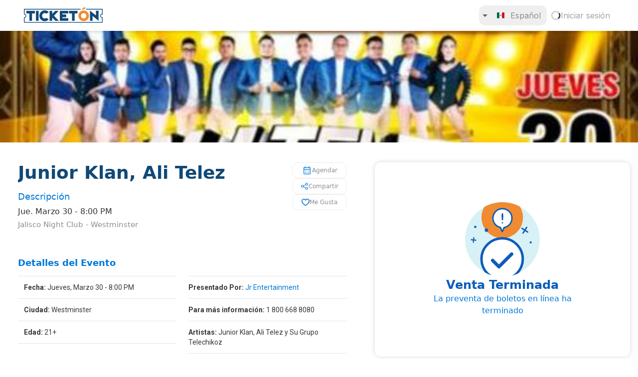

--- FILE ---
content_type: text/html; charset=utf-8
request_url: https://ticketon.com/events/junior-klan-ali-telez-y-su-grupo-telechikoz-westminster-california-2023-03-31-cvxxwvjyiuyq
body_size: 36385
content:
<!DOCTYPE html><html lang="es"><head><meta charSet="utf-8"/><meta name="viewport" content="width=device-width, initial-scale=1"/><link rel="preload" href="/_next/static/media/47cbc4e2adbc5db9-s.p.woff2" as="font" crossorigin="" type="font/woff2"/><link rel="preload" href="/_next/static/media/904be59b21bd51cb-s.p.woff2" as="font" crossorigin="" type="font/woff2"/><link rel="preload" href="/_next/static/media/e4af272ccee01ff0-s.p.woff2" as="font" crossorigin="" type="font/woff2"/><link rel="preload" as="image" href="https://d1631mxega5ah2.cloudfront.net/cropped-717b99dc-e78b-4b85-9e21-6c586868c676.jpg"/><link rel="stylesheet" href="/_next/static/css/7bddc42686034554.css" data-precedence="next"/><link rel="stylesheet" href="/_next/static/css/8d648306004a1f24.css" data-precedence="next"/><link rel="stylesheet" href="/_next/static/css/15cbae759d1218d5.css" data-precedence="next"/><link rel="preload" as="script" fetchPriority="low" href="/_next/static/chunks/webpack-6d1b08ec7326697e.js"/><script src="/_next/static/chunks/fd9d1056-eae0ef434ece10ca.js" async=""></script><script src="/_next/static/chunks/5158-85bb19b5eb425dd5.js" async=""></script><script src="/_next/static/chunks/main-app-8a72292c9fa6efde.js" async=""></script><script src="/_next/static/chunks/1530-189ff6473c3b732c.js" async=""></script><script src="/_next/static/chunks/2152-aea27547b50aa7c7.js" async=""></script><script src="/_next/static/chunks/7174-790533134cbe4411.js" async=""></script><script src="/_next/static/chunks/3502-b2ff034803317713.js" async=""></script><script src="/_next/static/chunks/253-f8adde720dfeffe3.js" async=""></script><script src="/_next/static/chunks/1429-f2c7999001d878b1.js" async=""></script><script src="/_next/static/chunks/9874-d45923a681bf5aaa.js" async=""></script><script src="/_next/static/chunks/1684-eaad437e2dcb3c12.js" async=""></script><script src="/_next/static/chunks/8117-6fe231b6c3a4dd21.js" async=""></script><script src="/_next/static/chunks/6451-790d939d203fac40.js" async=""></script><script src="/_next/static/chunks/1949-a07666ba91ccaabe.js" async=""></script><script src="/_next/static/chunks/6709-0369e607caca0bcb.js" async=""></script><script src="/_next/static/chunks/4978-d10b3ac1ca08d324.js" async=""></script><script src="/_next/static/chunks/1466-415a479061fcc2b1.js" async=""></script><script src="/_next/static/chunks/1046-3068c5ab15b498c0.js" async=""></script><script src="/_next/static/chunks/app/(routes)/%5Blocale%5D/layout-a266b1b273676c65.js" async=""></script><script src="/_next/static/chunks/413-4c8d0b16028a6b45.js" async=""></script><script src="/_next/static/chunks/app/(routes)/%5Blocale%5D/(app)/not-found-e41c2ed6b82b00ac.js" async=""></script><script src="/_next/static/chunks/0e5ce63c-97e2f4906ca28ff5.js" async=""></script><script src="/_next/static/chunks/4421-5060580280da710d.js" async=""></script><script src="/_next/static/chunks/9906-3fff23f1afd005c4.js" async=""></script><script src="/_next/static/chunks/5585-d13235bd5d558b83.js" async=""></script><script src="/_next/static/chunks/7796-9d91909293b0b643.js" async=""></script><script src="/_next/static/chunks/8010-3d05464a23f595c2.js" async=""></script><script src="/_next/static/chunks/681-9be1f11ea819ccef.js" async=""></script><script src="/_next/static/chunks/9038-a7cb5f585d443174.js" async=""></script><script src="/_next/static/chunks/app/(routes)/%5Blocale%5D/(events)/events/%5Bpath%5D/layout-dcde29726ac6d723.js" async=""></script><script src="/_next/static/chunks/5550-2c3201a642d28a5d.js" async=""></script><script src="/_next/static/chunks/6739-55ae00237f35c294.js" async=""></script><script src="/_next/static/chunks/5617-c88ec0199c53b325.js" async=""></script><script src="/_next/static/chunks/9743-df87e6d37cb1ea6c.js" async=""></script><script src="/_next/static/chunks/1393-2b7496a937e49953.js" async=""></script><script src="/_next/static/chunks/5174-6f968c240e4e3496.js" async=""></script><script src="/_next/static/chunks/app/(routes)/%5Blocale%5D/(events)/events/%5Bpath%5D/page-e61e2d5df1481251.js" async=""></script><link rel="icon" href="/favicon.png"/><title>JUNIOR KLAN, ALI TELEZ </title><link rel="author" href="/pl/a17d25e45c"/><meta name="author" content="JR Entertainment"/><meta name="robots" content="index, follow"/><link rel="canonical" href="https://ticketon.com/events/junior-klan-ali-telez-y-su-grupo-telechikoz-westminster-california-2023-03-31-cvxxwvjyiuyq"/><link rel="alternate" hrefLang="es" href="https://ticketon.com/events/junior-klan-ali-telez-y-su-grupo-telechikoz-westminster-california-2023-03-31-cvxxwvjyiuyq"/><link rel="alternate" hrefLang="en" href="https://ticketon.com/en/events/junior-klan-ali-telez-y-su-grupo-telechikoz-westminster-california-2023-03-31-cvxxwvjyiuyq"/><link rel="alternate" hrefLang="x-default" href="https://ticketon.com/events/junior-klan-ali-telez-y-su-grupo-telechikoz-westminster-california-2023-03-31-cvxxwvjyiuyq"/><meta property="og:title" content="JUNIOR KLAN, ALI TELEZ "/><meta property="og:url" content="https://ticketon.com/events/junior-klan-ali-telez-y-su-grupo-telechikoz-westminster-california-2023-03-31-cvxxwvjyiuyq"/><meta property="og:image" content="https://d1631mxega5ah2.cloudfront.net/cropped-717b99dc-e78b-4b85-9e21-6c586868c676.jpg"/><meta property="og:type" content="website"/><meta name="twitter:card" content="summary_large_image"/><meta name="twitter:site" content="@Ticketon"/><meta name="twitter:title" content="JUNIOR KLAN, ALI TELEZ "/><meta name="twitter:image" content="https://d1631mxega5ah2.cloudfront.net/cropped-717b99dc-e78b-4b85-9e21-6c586868c676.jpg"/><meta name="next-size-adjust"/><script src="/_next/static/chunks/polyfills-c67a75d1b6f99dc8.js" noModule=""></script></head><body class="bg-background font-sf-pro text-foreground __variable_0cb770 __variable_f56828 __variable_37ef13"><div class="w-72 hidden"></div><div class="fixed bottom-0 top-14 w-72 cursor-default border-r border-ticketon-light-gray overflow-y-auto bg-white px-4 py-10 z-[20] hidden"><div><div class="border-b border-gray pb-5 pt-5 lg:pt-0"><ul role="list" class="flex list-none flex-col gap-y-2"><li><a title="Accede a la interfaz de eventos" style="border-color:#0079D920" class="group flex items-center text-center gap-x-3 rounded-[10px] p-1 text-[16px] font-thin leading-6 text-gray-700 hover:bg-ticketon-light-gray/30 border-[1px]" href="/es/events"><div style="color:#0079D9" class="flex mx-auto items-center text-[14px] font-medium"><div class="mr-3"><svg class="size-4" width="17" height="12" viewBox="0 0 17 12" fill="none" xmlns="http://www.w3.org/2000/svg"><path d="M2.25642 11.5833C1.88795 11.5833 1.57253 11.4524 1.31017 11.1906C1.04781 10.9288 0.916626 10.6141 0.916626 10.2464V8.24913C0.916626 8.12788 0.951904 8.01864 1.02246 7.92142C1.09315 7.8242 1.18795 7.75746 1.30683 7.72121C1.64503 7.55982 1.91454 7.3292 2.11538 7.02933C2.31621 6.72933 2.41663 6.38607 2.41663 5.99954C2.41663 5.61302 2.31621 5.26996 2.11538 4.97038C1.91454 4.67065 1.64503 4.44038 1.30683 4.27954C1.18795 4.24329 1.09315 4.17677 1.02246 4.07996C0.951904 3.98329 0.916626 3.87274 0.916626 3.74829V1.75246C0.916626 1.3851 1.04781 1.07065 1.31017 0.809127C1.57253 0.54746 1.88795 0.416626 2.25642 0.416626H14.7435C15.112 0.416626 15.4274 0.547528 15.6898 0.809334C15.9521 1.07114 16.0833 1.38586 16.0833 1.7535V3.75079C16.0833 3.87204 16.048 3.98128 15.9775 4.0785C15.9068 4.17572 15.812 4.24246 15.6931 4.27871C15.3549 4.4401 15.0854 4.67072 14.8845 4.97058C14.6837 5.27059 14.5833 5.61385 14.5833 6.00038C14.5833 6.3869 14.6837 6.72996 14.8845 7.02954C15.0854 7.32927 15.3549 7.55954 15.6931 7.72038C15.812 7.75663 15.9068 7.82315 15.9775 7.91996C16.048 8.01663 16.0833 8.12718 16.0833 8.25163V10.2475C16.0833 10.6148 15.9521 10.9293 15.6898 11.1908C15.4274 11.4525 15.112 11.5833 14.7435 11.5833H2.25642ZM2.25642 10.5H14.7435C14.8184 10.5 14.8798 10.4759 14.9279 10.4279C14.9759 10.3798 15 10.3184 15 10.2435V8.60413C14.5555 8.34024 14.1944 7.97913 13.9166 7.52079C13.6388 7.06246 13.5 6.55552 13.5 5.99996C13.5 5.4444 13.6388 4.93746 13.9166 4.47913C14.1944 4.02079 14.5555 3.65968 15 3.39579V1.75642C15 1.68156 14.9759 1.6201 14.9279 1.57204C14.8798 1.52399 14.8184 1.49996 14.7435 1.49996H2.25642C2.18156 1.49996 2.1201 1.52399 2.07204 1.57204C2.02399 1.6201 1.99996 1.68156 1.99996 1.75642V3.39579C2.4444 3.65968 2.80551 4.02079 3.08329 4.47913C3.36107 4.93746 3.49996 5.4444 3.49996 5.99996C3.49996 6.55552 3.36107 7.06246 3.08329 7.52079C2.80551 7.97913 2.4444 8.34024 1.99996 8.60413V10.2435C1.99996 10.3184 2.02399 10.3798 2.07204 10.4279C2.1201 10.4759 2.18156 10.5 2.25642 10.5ZM8.49579 9.21142C8.64815 9.21142 8.77718 9.15989 8.88288 9.05684C8.98871 8.95392 9.04163 8.82628 9.04163 8.67392C9.04163 8.52156 8.9901 8.39253 8.88704 8.28683C8.78399 8.181 8.65635 8.12808 8.50413 8.12808C8.35177 8.12808 8.22274 8.17961 8.11704 8.28267C8.01121 8.38572 7.95829 8.51343 7.95829 8.66579C7.95829 8.81802 8.00982 8.94704 8.11288 9.05288C8.21593 9.15857 8.34357 9.21142 8.49579 9.21142ZM8.49579 6.54163C8.64815 6.54163 8.77718 6.4901 8.88288 6.38704C8.98871 6.28399 9.04163 6.15635 9.04163 6.00413C9.04163 5.85177 8.9901 5.72274 8.88704 5.61704C8.78399 5.51121 8.65635 5.45829 8.50413 5.45829C8.35177 5.45829 8.22274 5.50982 8.11704 5.61288C8.01121 5.71593 7.95829 5.84357 7.95829 5.99579C7.95829 6.14815 8.00982 6.27718 8.11288 6.38288C8.21593 6.48871 8.34357 6.54163 8.49579 6.54163ZM8.49579 3.87183C8.64815 3.87183 8.77718 3.82031 8.88288 3.71725C8.98871 3.6142 9.04163 3.48649 9.04163 3.33413C9.04163 3.1819 8.9901 3.05288 8.88704 2.94704C8.78399 2.84135 8.65635 2.7885 8.50413 2.7885C8.35177 2.7885 8.22274 2.84003 8.11704 2.94308C8.01121 3.046 7.95829 3.17364 7.95829 3.326C7.95829 3.47836 8.00982 3.60739 8.11288 3.71308C8.21593 3.81892 8.34357 3.87183 8.49579 3.87183Z" fill="#0079D9"></path></svg></div>Eventos</div></a></li><li><a title="Accede a la interfaz de películas" style="border-color:#0079D920" class="group flex items-center text-center gap-x-3 rounded-[10px] p-1 text-[16px] font-thin leading-6 text-gray-700 hover:bg-ticketon-light-gray/30 border-[1px]" href="https://movies.ticketon.com/"><div style="color:#0079D9" class="flex mx-auto items-center text-[14px] font-medium"><div class="mr-3"><svg class="size-4" width="10" height="10" viewBox="0 0 12 14" fill="none" xmlns="http://www.w3.org/2000/svg"><path d="M1.29171 12.2916V13.25C1.29171 13.4035 1.24018 13.5321 1.13712 13.6358C1.03407 13.7397 0.90643 13.7916 0.754207 13.7916C0.601846 13.7916 0.472818 13.7397 0.367124 13.6358C0.261291 13.5321 0.208374 13.4035 0.208374 13.25V0.74998C0.208374 0.596507 0.259902 0.467896 0.362957 0.364146C0.466013 0.260257 0.593652 0.208313 0.745874 0.208313C0.898235 0.208313 1.0265 0.260257 1.13067 0.364146C1.23483 0.467896 1.28692 0.596507 1.28692 0.74998V1.70831H3.20837V0.878105C3.20837 0.688383 3.27247 0.529285 3.40067 0.400813C3.529 0.272479 3.68789 0.208313 3.87733 0.208313H8.11587C8.30546 0.208313 8.46469 0.272479 8.59358 0.400813C8.72247 0.529285 8.78692 0.688383 8.78692 0.878105V1.70831H10.7084V0.74998C10.7084 0.596507 10.7599 0.467896 10.863 0.364146C10.966 0.260257 11.0937 0.208313 11.2459 0.208313C11.3982 0.208313 11.5273 0.260257 11.633 0.364146C11.7388 0.467896 11.7917 0.596507 11.7917 0.74998V13.25C11.7917 13.4035 11.7402 13.5321 11.6371 13.6358C11.5341 13.7397 11.4064 13.7916 11.2542 13.7916C11.1018 13.7916 10.9736 13.7397 10.8694 13.6358C10.7652 13.5321 10.7132 13.4035 10.7132 13.25V12.2916H8.79171V13.1219C8.79171 13.3116 8.72761 13.4707 8.59942 13.5991C8.47108 13.7275 8.31219 13.7916 8.12275 13.7916H3.88421C3.69462 13.7916 3.53539 13.7275 3.4065 13.5991C3.27761 13.4707 3.21317 13.3116 3.21317 13.1219V12.2916H1.29171ZM1.29171 11.2083H3.20837V9.12498H1.29171V11.2083ZM1.29171 8.04165H3.20837V5.95831H1.29171V8.04165ZM1.29171 4.87498H3.20837V2.79165H1.29171V4.87498ZM8.79171 11.2083H10.7084V9.12498H8.79171V11.2083ZM8.79171 8.04165H10.7084V5.95831H8.79171V8.04165ZM8.79171 4.87498H10.7084V2.79165H8.79171V4.87498ZM4.29171 12.7083H7.70837V1.29165H4.29171V12.7083Z" fill="#0079D9"></path></svg></div>Películas</div></a></li><li><a title="Accede a la interfaz de fan shop" style="border-color:#0079D920" class="group flex items-center text-center gap-x-3 rounded-[10px] p-1 text-[16px] font-thin leading-6 text-gray-700 hover:bg-ticketon-light-gray/30 border-[1px]" href="https://fanshop.ticketon.com/"><div style="color:#0079D9" class="flex mx-auto items-center text-[14px] font-medium"><div class="mr-3"><svg class="size-4" width="12" height="16" viewBox="0 0 12 16" fill="none" xmlns="http://www.w3.org/2000/svg"><path d="M1.75058 15.5834C1.37517 15.5834 1.05899 15.4538 0.802043 15.1948C0.545098 14.9358 0.416626 14.6187 0.416626 14.2436V5.25648C0.416626 4.88134 0.54614 4.56426 0.805168 4.30523C1.0642 4.0462 1.38128 3.91669 1.75642 3.91669H3.20829V3.37502C3.20829 2.59516 3.46815 1.9071 3.98788 1.31085C4.50774 0.714742 5.17843 0.416687 5.99996 0.416687C6.77982 0.416687 7.4401 0.686964 7.98079 1.22752C8.52135 1.76821 8.79163 2.42849 8.79163 3.20835V3.91669H10.2435C10.6186 3.91669 10.9357 4.0462 11.1948 4.30523C11.4538 4.56426 11.5833 4.88134 11.5833 5.25648V14.2436C11.5833 14.6187 11.4537 14.9358 11.1945 15.1948C10.9354 15.4538 10.6181 15.5834 10.2427 15.5834H1.75058ZM1.75642 14.5H10.2435C10.3077 14.5 10.3664 14.4733 10.4198 14.4198C10.4732 14.3665 10.5 14.3077 10.5 14.2436V5.25648C10.5 5.19231 10.4732 5.13356 10.4198 5.08023C10.3664 5.02676 10.3077 5.00002 10.2435 5.00002H8.79163V6.45835C8.79163 6.6121 8.74017 6.74079 8.63725 6.8444C8.53447 6.94815 8.40684 7.00002 8.25433 7.00002C8.10183 7.00002 7.97274 6.94815 7.86704 6.8444C7.76121 6.74079 7.70829 6.6121 7.70829 6.45835V5.00002H4.29163V6.45835C4.29163 6.6121 4.24017 6.74079 4.13725 6.8444C4.03447 6.94815 3.90683 7.00002 3.75433 7.00002C3.60183 7.00002 3.47274 6.94815 3.36704 6.8444C3.26121 6.74079 3.20829 6.6121 3.20829 6.45835V5.00002H1.75642C1.69225 5.00002 1.6335 5.02676 1.58017 5.08023C1.5267 5.13356 1.49996 5.19231 1.49996 5.25648V14.2436C1.49996 14.3077 1.5267 14.3665 1.58017 14.4198C1.6335 14.4733 1.69225 14.5 1.75642 14.5ZM4.29163 3.91669H7.70829V3.20835C7.70829 2.73169 7.54232 2.3278 7.21038 1.99669C6.87829 1.66558 6.47336 1.50002 5.99558 1.50002C5.51767 1.50002 5.1142 1.66558 4.78517 1.99669C4.45614 2.3278 4.29163 2.73169 4.29163 3.20835V3.91669Z" fill="#0079D9"></path></svg></div>Fan shop</div></a></li></ul><a href="/es/promoter-landing"><div class="text-[12px] font-normal mt-3 flex items-center justify-between cursor-pointer" style="color:#8E8E93"><div>Descubre la mejor opción para vender tus boletos</div><svg width="15" height="15" viewBox="0 0 15 15" fill="none" xmlns="http://www.w3.org/2000/svg" class="size-5"><path d="M6.1584 3.13508C6.35985 2.94621 6.67627 2.95642 6.86514 3.15788L10.6151 7.15788C10.7954 7.3502 10.7954 7.64949 10.6151 7.84182L6.86514 11.8418C6.67627 12.0433 6.35985 12.0535 6.1584 11.8646C5.95694 11.6757 5.94673 11.3593 6.1356 11.1579L9.565 7.49985L6.1356 3.84182C5.94673 3.64036 5.95694 3.32394 6.1584 3.13508Z" fill="currentColor" fill-rule="evenodd" clip-rule="evenodd"></path></svg></div></a></div><div class="mt-5 mx-3 hover:bg-gray-100 cursor-pointer py-2 px-4 rounded-[15px]"><div class="flex justify-between items-center" style="color:#8E8E93"><div class="capitalize font-bold text-[14px]">Idioma</div><div class="uppercase flex items-center"><img alt="es" loading="lazy" width="15" height="23" decoding="async" data-nimg="1" class="mr-3" style="color:transparent" src="/_assets/flags/mx.svg"/><div class="font-medium text-[14px]">es</div><svg width="15" height="15" viewBox="0 0 15 15" fill="none" xmlns="http://www.w3.org/2000/svg" class="size-5 ml-6"><path d="M6.1584 3.13508C6.35985 2.94621 6.67627 2.95642 6.86514 3.15788L10.6151 7.15788C10.7954 7.3502 10.7954 7.64949 10.6151 7.84182L6.86514 11.8418C6.67627 12.0433 6.35985 12.0535 6.1584 11.8646C5.95694 11.6757 5.94673 11.3593 6.1356 11.1579L9.565 7.49985L6.1356 3.84182C5.94673 3.64036 5.95694 3.32394 6.1584 3.13508Z" fill="currentColor" fill-rule="evenodd" clip-rule="evenodd"></path></svg></div></div></div></div></div><div class="pt-[62px] sm:min-h-[80vh]"><div class="relative z-[100]"><nav class="fixed inset-x-0 top-0 shadow-small"><div class="flex h-[62px] items-center justify-between bg-background px-6 lg:px-12" style="background-color:#FFFFFF"><div class="flex items-center gap-x-6"><a class="mt-[-2px]" href="/es"><img title="Ticketón" alt="Ticketón icon" loading="lazy" width="158" height="31" decoding="async" data-nimg="1" class="" style="color:transparent" src="/_assets/ticketon-logo.svg"/></a></div><div class="flex items-center gap-x-1 sm:gap-x-4"><button class="flex h-10 w-10 items-center justify-center rounded-full bg-gray-200 text-gray-700 hover:bg-gray-300 lg:hidden"><svg width="15" height="15" viewBox="0 0 15 15" fill="none" xmlns="http://www.w3.org/2000/svg" class="h-5 w-5"><path d="M12.5 3L2.5 3.00002C1.67157 3.00002 1 3.6716 1 4.50002V9.50003C1 10.3285 1.67157 11 2.5 11H7.50003C7.63264 11 7.75982 11.0527 7.85358 11.1465L10 13.2929V11.5C10 11.2239 10.2239 11 10.5 11H12.5C13.3284 11 14 10.3285 14 9.50003V4.5C14 3.67157 13.3284 3 12.5 3ZM2.49999 2.00002L12.5 2C13.8807 2 15 3.11929 15 4.5V9.50003C15 10.8807 13.8807 12 12.5 12H11V14.5C11 14.7022 10.8782 14.8845 10.6913 14.9619C10.5045 15.0393 10.2894 14.9965 10.1464 14.8536L7.29292 12H2.5C1.11929 12 0 10.8807 0 9.50003V4.50002C0 3.11931 1.11928 2.00003 2.49999 2.00002Z" fill="currentColor" fill-rule="evenodd" clip-rule="evenodd"></path></svg></button><div class="flex gap-2 font-inter text-secondary"><div class="mobile-hidden"><button type="button" role="combobox" aria-controls="radix-:R1kmuauuultta:" aria-expanded="false" aria-autocomplete="none" dir="ltr" data-state="closed" class="flex w-full items-center justify-between whitespace-nowrap border border-input px-3 py-2 ring-offset-background placeholder:text-secondary-foreground focus:outline-none disabled:cursor-not-allowed disabled:opacity-50 [&amp;&gt;span]:line-clamp-1 h-10 rounded-xl border-none text-start font-sf-pro text-base font-normal shadow-none focus:ring-ring pl-0 text-secondary focus:ring-0 bg-[#FFFFFF]" data-testid="undefined-trigger"><svg xmlns="http://www.w3.org/2000/svg" height="24" viewBox="0 -960 960 960" width="24" class="opacity-60" aria-hidden="true" style="transform:rotate(90deg)"><path d="M400-280v-400l200 200-200 200Z"></path></svg><div class="flex items-center overflow-hidden focus-within:border-0"><div class="grid place-content-center px-3"><img alt="Bandera de Mexico" loading="lazy" width="15" height="23" decoding="async" data-nimg="1" style="color:transparent" src="/_assets/flags/mx.svg"/></div><p class="flex-1 truncate">Español</p></div></button><select aria-hidden="true" tabindex="-1" style="position:absolute;border:0;width:1px;height:1px;padding:0;margin:-1px;overflow:hidden;clip:rect(0, 0, 0, 0);white-space:nowrap;word-wrap:normal"></select></div><a title="Iniciar sesión" class="flex items-center gap-1.5 px-2 pointer-events-none opacity-80" href="/es/login"><svg width="20" height="24" viewBox="0 0 24 24" xmlns="http://www.w3.org/2000/svg"><style>.spinner_ajPY{transform-origin:center;animation:spinner_AtaB .75s infinite linear}@keyframes spinner_AtaB{100%{transform:rotate(360deg)}}</style><path d="M12,1A11,11,0,1,0,23,12,11,11,0,0,0,12,1Zm0,19a8,8,0,1,1,8-8A8,8,0,0,1,12,20Z" opacity=".25"></path><path d="M10.14,1.16a11,11,0,0,0-9,8.92A1.59,1.59,0,0,0,2.46,12,1.52,1.52,0,0,0,4.11,10.7a8,8,0,0,1,6.66-6.61A1.42,1.42,0,0,0,12,2.69h0A1.57,1.57,0,0,0,10.14,1.16Z" class="spinner_ajPY"></path></svg><span class="mobile-hidden whitespace-nowrap">Iniciar sesión</span></a></div></div></div></nav></div><div class="relative z-[101]" id="popover-container"></div><div class="fixed inset-0 z-[200] flex justify-center font-montserrat transition-opacity duration-200 sm:mx-8 pointer-events-none opacity-0 max-w-min mx-auto"><div class="fixed inset-0 bg-black opacity-50"></div><div class="relative z-10 w-full overflow-y-auto rounded-md bg-white p-4 px-6 pb-0 shadow-lg md:p-6 max-w-min my-14"></div></div><div class="fixed inset-x-5 z-[999] font-[500] transition-all duration-200 ease-in-out scale-[0.5] opacity-0 pointer-events-none bottom-5"><div class="relative mx-auto flex max-w-max justify-center overflow-hidden rounded-md p-4 bg-destructive text-destructive-foreground"><div class="flex max-w-2xl items-center gap-2 font-montserrat text-sm"><span class="grid aspect-square h-6 scale-75 select-none snap-none place-content-center rounded-full border-2 font-bold">!</span></div><div class="absolute bottom-0 left-0 h-2 w-0 bg-black/20" style="transition-duration:0ms"></div></div></div><div class="fixed inset-x-0 top-0 z-[99] h-[62px]" id="notification"><div class="absolute inset-x-0 bottom-0 transition-transform duration-300 ease-linear bg-primary-foreground text-primary"><div class="mx-auto max-w-screen-xl px-4 font-inter lg:px-14"></div></div></div><div class="relative grid max-h-[475px] w-full overflow-hidden" data-testid="event-header"><img alt="Event JUNIOR KLAN, ALI TELEZ  Main Image" title="Event JUNIOR KLAN, ALI TELEZ  Main Image" data-testid="event-header-image" loading="eager" width="1440" height="455" decoding="async" data-nimg="1" class="h-full min-h-56 max-h-[475px] w-full object-cover" style="color:transparent" src="https://d1631mxega5ah2.cloudfront.net/cropped-717b99dc-e78b-4b85-9e21-6c586868c676.jpg"/></div><div class="mx-auto flex w-full max-w-screen-2xl overflow-x-hidden lg:px-4 2xl:px-0"><div class="min-w-0 flex-1 pb-5 lg:space-y-6 lg:pb-16 lg:pl-5"><div class="space-y-3 p-3 lg:px-14 px-5 pt-5 lg:pl-0 lg:pt-10"><div class=""><div class="mb-4 flex justify-between gap-x-6 gap-y-4 max-lg:flex-col" data-testid="event-main-details"><div class="max-lg:text-center"><h1 class="line-clamp-4 text-[26px] font-bold leading-[29px] text-primary-strong lg:mb-3 lg:text-[36px] lg:leading-[42px]" data-testid="event-title">Junior Klan, Ali Telez </h1><p class="mobile-hidden text-lg leading-[30px] text-primary" data-testid="event-description-label">Descripción</p><p class="text-[16px] capitalize leading-[30px]" data-testid="event-date">jue. marzo 30 - 8:00 PM</p><p class="text-[15px] text-secondary" data-testid="event-venue">Jalisco Night Club<!-- --> - <a class="hover:underline" data-testid="event-city" href="/es/cities/westminster">Westminster</a></p></div><div class="flex grid-cols-3 flex-col gap-3 max-lg:grid" data-testid="event-actions"><a class="block focus:outline-none" tabindex="-1" href="https://www.google.com/calendar/render?action=TEMPLATE&amp;text=JUNIOR KLAN, ALI TELEZ &amp;dates=20230331T0303SSZ/20230331T0003SSZ&amp;details=For+details,+link+here:+/event/&amp;location=6202 Garden Grove Blvd&amp;sf=true&amp;output=xml"><button class="group relative cursor-pointer flex items-center justify-center whitespace-nowrap transition-colors focus-visible:outline-none focus-visible:ring-1 focus-visible:ring-ring disabled:pointer-events-none border border-border/40 bg-transparent hover:bg-border/5 disabled:border-border/20 text-secondary shadow-none font-normal overflow-hidden focus:ring-ring h-8 rounded-xl px-4 text-[9px] capitalize max-sm:text-[12px] sm:text-[12px] w-full disabled:opacity-70" data-testid="add-to-calendar-button"><div class="absolute inset-0 flex items-center justify-center overflow-hidden"><div class="aspect-square w-0 rounded-full transition-all duration-500 ease-in-out group-active:w-full group-active:rounded-none bg-secondary/30 overflow-hidden"></div></div><div class="flex items-center gap-1"><svg viewBox="0 0 24 24" xmlns="http://www.w3.org/2000/svg" width="24" height="24" class="size-5 fill-primary"><mask id="mask0_511_2145" style="mask-type:alpha" maskUnits="userSpaceOnUse" x="0" y="0"><rect width="24" height="24" fill="#D9D9D9"></rect></mask><g mask="url(#mask0_511_2145)"><path d="M5.30775 21.5C4.80258 21.5 4.375 21.325 4.025 20.975C3.675 20.625 3.5 20.1974 3.5 19.6923V6.30777C3.5 5.8026 3.675 5.37502 4.025 5.02502C4.375 4.67502 4.80258 4.50002 5.30775 4.50002H6.69225V3.15377C6.69225 2.9346 6.76567 2.7516 6.9125 2.60477C7.05933 2.4581 7.24233 2.38477 7.4615 2.38477C7.68083 2.38477 7.86383 2.4581 8.0105 2.60477C8.15733 2.7516 8.23075 2.9346 8.23075 3.15377V4.50002H15.8077V3.13477C15.8077 2.92193 15.8795 2.74368 16.023 2.60002C16.1667 2.45652 16.3449 2.38477 16.5577 2.38477C16.7706 2.38477 16.9487 2.45652 17.0922 2.60002C17.2359 2.74368 17.3077 2.92193 17.3077 3.13477V4.50002H18.6923C19.1974 4.50002 19.625 4.67502 19.975 5.02502C20.325 5.37502 20.5 5.8026 20.5 6.30777V19.6923C20.5 20.1974 20.325 20.625 19.975 20.975C19.625 21.325 19.1974 21.5 18.6923 21.5H5.30775ZM5.30775 20H18.6923C18.7692 20 18.8398 19.9679 18.9038 19.9038C18.9679 19.8398 19 19.7693 19 19.6923V10.3078H5V19.6923C5 19.7693 5.03208 19.8398 5.09625 19.9038C5.16025 19.9679 5.23075 20 5.30775 20ZM5 8.80777H19V6.30777C19 6.23077 18.9679 6.16026 18.9038 6.09626C18.8398 6.0321 18.7692 6.00002 18.6923 6.00002H5.30775C5.23075 6.00002 5.16025 6.0321 5.09625 6.09626C5.03208 6.16026 5 6.23077 5 6.30777V8.80777ZM12 14.077C11.7552 14.077 11.5465 13.9908 11.374 13.8183C11.2017 13.6459 11.1155 13.4373 11.1155 13.1923C11.1155 12.9474 11.2017 12.7388 11.374 12.5663C11.5465 12.3939 11.7552 12.3078 12 12.3078C12.2448 12.3078 12.4535 12.3939 12.626 12.5663C12.7983 12.7388 12.8845 12.9474 12.8845 13.1923C12.8845 13.4373 12.7983 13.6459 12.626 13.8183C12.4535 13.9908 12.2448 14.077 12 14.077ZM8 14.077C7.75517 14.077 7.5465 13.9908 7.374 13.8183C7.20167 13.6459 7.1155 13.4373 7.1155 13.1923C7.1155 12.9474 7.20167 12.7388 7.374 12.5663C7.5465 12.3939 7.75517 12.3078 8 12.3078C8.24483 12.3078 8.4535 12.3939 8.626 12.5663C8.79833 12.7388 8.8845 12.9474 8.8845 13.1923C8.8845 13.4373 8.79833 13.6459 8.626 13.8183C8.4535 13.9908 8.24483 14.077 8 14.077ZM16 14.077C15.7552 14.077 15.5465 13.9908 15.374 13.8183C15.2017 13.6459 15.1155 13.4373 15.1155 13.1923C15.1155 12.9474 15.2017 12.7388 15.374 12.5663C15.5465 12.3939 15.7552 12.3078 16 12.3078C16.2448 12.3078 16.4535 12.3939 16.626 12.5663C16.7983 12.7388 16.8845 12.9474 16.8845 13.1923C16.8845 13.4373 16.7983 13.6459 16.626 13.8183C16.4535 13.9908 16.2448 14.077 16 14.077ZM12 18C11.7552 18 11.5465 17.9138 11.374 17.7413C11.2017 17.5689 11.1155 17.3603 11.1155 17.1155C11.1155 16.8705 11.2017 16.6618 11.374 16.4895C11.5465 16.317 11.7552 16.2308 12 16.2308C12.2448 16.2308 12.4535 16.317 12.626 16.4895C12.7983 16.6618 12.8845 16.8705 12.8845 17.1155C12.8845 17.3603 12.7983 17.5689 12.626 17.7413C12.4535 17.9138 12.2448 18 12 18ZM8 18C7.75517 18 7.5465 17.9138 7.374 17.7413C7.20167 17.5689 7.1155 17.3603 7.1155 17.1155C7.1155 16.8705 7.20167 16.6618 7.374 16.4895C7.5465 16.317 7.75517 16.2308 8 16.2308C8.24483 16.2308 8.4535 16.317 8.626 16.4895C8.79833 16.6618 8.8845 16.8705 8.8845 17.1155C8.8845 17.3603 8.79833 17.5689 8.626 17.7413C8.4535 17.9138 8.24483 18 8 18ZM16 18C15.7552 18 15.5465 17.9138 15.374 17.7413C15.2017 17.5689 15.1155 17.3603 15.1155 17.1155C15.1155 16.8705 15.2017 16.6618 15.374 16.4895C15.5465 16.317 15.7552 16.2308 16 16.2308C16.2448 16.2308 16.4535 16.317 16.626 16.4895C16.7983 16.6618 16.8845 16.8705 16.8845 17.1155C16.8845 17.3603 16.7983 17.5689 16.626 17.7413C16.4535 17.9138 16.2448 18 16 18Z"></path></g></svg>Agendar</div></button></a><button class="group relative cursor-pointer flex items-center justify-center whitespace-nowrap transition-colors focus-visible:outline-none focus-visible:ring-1 focus-visible:ring-ring disabled:pointer-events-none border border-border/40 bg-transparent hover:bg-border/5 disabled:border-border/20 text-secondary shadow-none font-normal overflow-hidden focus:ring-ring h-8 rounded-xl px-4 text-[9px] capitalize max-sm:text-[12px] sm:text-[12px] disabled:opacity-70" data-testid="share-button" type="button" aria-haspopup="dialog" aria-expanded="false" aria-controls="radix-:R1a5leuauuultta:" data-state="closed"><div class="absolute inset-0 flex items-center justify-center overflow-hidden"><div class="aspect-square w-0 rounded-full transition-all duration-500 ease-in-out group-active:w-full group-active:rounded-none bg-secondary/30 overflow-hidden"></div></div><div class="flex items-center gap-1"><svg width="15" height="15" viewBox="0 0 15 15" fill="none" xmlns="http://www.w3.org/2000/svg" class="size-4 text-primary"><path d="M5 7.50003C5 8.32845 4.32843 9.00003 3.5 9.00003C2.67157 9.00003 2 8.32845 2 7.50003C2 6.6716 2.67157 6.00003 3.5 6.00003C4.32843 6.00003 5 6.6716 5 7.50003ZM5.71313 8.66388C5.29445 9.45838 4.46048 10 3.5 10C2.11929 10 1 8.88074 1 7.50003C1 6.11931 2.11929 5.00003 3.5 5.00003C4.46048 5.00003 5.29445 5.54167 5.71313 6.33616L9.10424 4.21671C9.03643 3.98968 9 3.74911 9 3.50003C9 2.11932 10.1193 1.00003 11.5 1.00003C12.8807 1.00003 14 2.11932 14 3.50003C14 4.88074 12.8807 6.00003 11.5 6.00003C10.6915 6.00003 9.97264 5.61624 9.51566 5.0209L5.9853 7.22738C5.99502 7.31692 6 7.40789 6 7.50003C6 7.59216 5.99502 7.68312 5.9853 7.77267L9.51567 9.97915C9.97265 9.38382 10.6915 9.00003 11.5 9.00003C12.8807 9.00003 14 10.1193 14 11.5C14 12.8807 12.8807 14 11.5 14C10.1193 14 9 12.8807 9 11.5C9 11.2509 9.03643 11.0104 9.10425 10.7833L5.71313 8.66388ZM11.5 5.00003C12.3284 5.00003 13 4.32846 13 3.50003C13 2.6716 12.3284 2.00003 11.5 2.00003C10.6716 2.00003 10 2.6716 10 3.50003C10 4.32846 10.6716 5.00003 11.5 5.00003ZM13 11.5C13 12.3285 12.3284 13 11.5 13C10.6716 13 10 12.3285 10 11.5C10 10.6716 10.6716 10 11.5 10C12.3284 10 13 10.6716 13 11.5Z" fill="currentColor" fill-rule="evenodd" clip-rule="evenodd"></path></svg>Compartir</div></button><button class="group relative cursor-pointer flex items-center justify-center whitespace-nowrap transition-colors focus-visible:outline-none focus-visible:ring-1 focus-visible:ring-ring disabled:pointer-events-none border border-border/40 bg-transparent hover:bg-border/5 disabled:border-border/20 text-secondary shadow-none font-normal overflow-hidden focus:ring-ring h-8 rounded-xl px-4 text-[9px] capitalize max-sm:text-[12px] sm:text-[12px] disabled:opacity-70" data-testid="like-button" data-state="closed"><div class="absolute inset-0 flex items-center justify-center overflow-hidden"><div class="aspect-square w-0 rounded-full transition-all duration-500 ease-in-out group-active:w-full group-active:rounded-none bg-secondary/30 overflow-hidden"></div></div><div class="flex items-center gap-1"><svg stroke="#000000" stroke-width="0.15rem" width="1rem" height="1rem" viewBox="0 0 24 24" xmlns="http://www.w3.org/2000/svg" class="size-4 stroke-primary fill-transparent"><path d="M14 20.408c-.492.308-.903.546-1.192.709-.153.086-.308.17-.463.252h-.002a.75.75 0 01-.686 0 16.709 16.709 0 01-.465-.252 31.147 31.147 0 01-4.803-3.34C3.8 15.572 1 12.331 1 8.513 1 5.052 3.829 2.5 6.736 2.5 9.03 2.5 10.881 3.726 12 5.605 13.12 3.726 14.97 2.5 17.264 2.5 20.17 2.5 23 5.052 23 8.514c0 3.818-2.801 7.06-5.389 9.262A31.146 31.146 0 0114 20.408z"></path></svg>Me gusta</div></button></div></div></div></div><div class="space-y-3 p-3 lg:px-14 mobile-only px-0 pb-10 lg:pl-0"><div class=""><div class="size-full bg-white text-center sm:rounded-md lg:pt-10" data-testid="not-on-sale-screen"><div class="mx-4 flex flex-col items-center justify-center gap-1 rounded-xl py-10 shadow-ticket-selector md:mx-10 lg:mx-0 lg:py-20" data-testid="not-on-sale-screen-content"><img alt="La preventa de boletos en línea ha terminado" data-testid="not-on-sale-screen-image" loading="lazy" width="150" height="150" decoding="async" data-nimg="1" class="object-" style="color:transparent" src="/_assets/ended-sale.svg"/><h3 class="text-2xl font-bold text-ticketon-blue" data-testid="not-on-sale-screen-title">Venta Terminada</h3><p class="text-md px-20 text-[#0079D9]" data-testid="not-on-sale-screen-message">La preventa de boletos en línea ha terminado</p></div></div></div></div><div class="space-y-3 p-3 lg:px-14 lg:pl-0 lg:pt-0"><h3 class="text-lg font-semibold text-primary" data-testid="event-details-title">Detalles del Evento</h3><div class=""><div class="flex grid-cols-2 flex-col sm:grid sm:gap-6" data-testid="event-landing-details"><div class="col-span-1"><div class="w-full border-b-[0.5px] border-ticketon-lighter-gray"></div><div class="p-3 font-roboto text-sm text-ticketon-dark-gray lg:px-0 lg:pl-3"><span class="font-bold" data-testid="event-landing-date-label">Fecha<!-- -->: </span><span class="capitalize" data-testid="event-landing-date-value">jueves, marzo 30 - 8:00 PM</span></div><div class="w-full border-b-[0.5px] border-ticketon-lighter-gray"></div><div class="p-3 font-roboto text-sm text-ticketon-dark-gray lg:px-0 lg:pl-3" data-testid="event-landing-city"><span class="font-bold">Ciudad<!-- -->:</span> <!-- -->Westminster</div><div class="w-full border-b-[0.5px] border-ticketon-lighter-gray"></div><div class="p-3 font-roboto text-sm text-ticketon-dark-gray lg:px-0 lg:pl-3" data-testid="event-landing-age"><span class="font-bold">Edad<!-- -->:</span> <!-- -->21+</div><div class="w-full border-b-[0.5px] border-ticketon-lighter-gray"></div></div><div class="col-span-1"><div class="w-full max-sm:hidden border-b-[0.5px] border-ticketon-lighter-gray"></div><div class="p-3 font-roboto text-sm text-ticketon-dark-gray lg:px-0" data-testid="information-grid"><span class="font-bold capitalize" data-testid="section-title-presented-by"> <!-- -->Presentado por<!-- -->:</span> <a class="text-primary hover:underline" title="Ir a la página de JR Entertainment" data-testid="section-text-JR-Entertainment" href="/es/promoters/193af10ff4664d16b04b3cf740f5365a">Jr Entertainment</a></div><div class="w-full border-b-[0.5px] border-ticketon-lighter-gray"></div><div class="p-3 font-roboto text-sm text-ticketon-dark-gray lg:px-0" data-testid="event-more-info"><span class="font-bold">Para más información<!-- -->:</span> 1 800 668 8080</div><div class="w-full border-b-[0.5px] border-ticketon-lighter-gray"></div><div class="p-3 font-roboto text-sm text-ticketon-dark-gray lg:px-0" data-testid="information-grid"><span class="font-bold capitalize" data-testid="section-title-artists"> <!-- -->Artistas<!-- -->:</span><h2 class="inline"> <!-- -->Junior Klan, Ali Telez y Su Grupo Telechikoz</h2></div><div class="w-full border-b-[0.5px] border-ticketon-lighter-gray"></div></div></div></div></div><div class="space-y-3 p-3 lg:px-14 pb-0 lg:pl-0"><h3 class="text-lg font-semibold text-primary" data-testid="description-title">Descripción</h3><div class=""><div class="pb-3 font-roboto text-sm leading-5 text-[#383838] lg:pb-6 [&amp;_a]:text-ticketon-blue [&amp;_a]:underline [&amp;_h1]:text-2xl [&amp;_h1]:font-bold [&amp;_h2]:text-xl [&amp;_h2]:font-semibold [&amp;_h3]:text-lg [&amp;_h3]:font-semibold" data-testid="event-landing-summary-text"><p><strong>Jalisco Night Club </strong>presenta a Junior Klan y Alí Teles y Su GRupo Telechikoz este <strong>30 de marzo.</strong></p><p></p><p><strong>Junior Klan </strong>es una agrupación del género tropical de origen Jarocho y con una extraordinaria trayectoria de más de cuatro décadas. Con más de 47 años de trayectoria ha llegado el legado que ahora define nuestro presente Junior Klan Gracias a su talento y tesón ha grabado más de 50 producciones discográficas son conocidos nacional e internacionalmente con temas como &quot;Cancionero&quot;, &quot;Las africanas&quot;, &quot;Menea menea&quot;, &quot; Bailando de jalón&quot;, y &quot;La negra candelaria&quot;. Junior Klan son precursores del auténtico sabor de la música tropical México, Guatemala, El salvador, Honduras, Panamá, Costa Rica, Argentina y la unión americana son territorios conquistados por su talento y música. Su lema principal es &quot;Renovarse o Morir&quot;, por lo que la organización siempre ha procurado mantener gente joven dentro de sus filas, pues de esta manera se le inyecta frescura, nuevas ideas, ritmos y sonidos actuales.</p><p><strong>Alí Telez </strong>originario de la ciudad de Puebla, pero con raíces serranas y con más de 20 años de trayectoria exitosa, forma parte angular del Grupo Los Telez misma que fundó con sus hermanos Agustín, Yonker e Iván Telez. Rodeado de su familia, de jóvenes músicos talentosos y de compositores que han escrito éxitos impactantes, llega a ensamblar esto que ahora se conoce como Alí Telez Y su grupo Telechikoz una agrupación fundada el 6 de mayo del 2014 en la ciudad de Puebla, proyecto juvenil con un estilo de cumbia urbana y con temas de la autoría de su líder y fundador Alí Telez. Ahora fusionados y fortaleciendo sus composiciones e interpretaciones con esta excelente combinación de experiencia y juventud, hacen camino al andar ya que en esta nueva etapa están dispuestos a conquistar todos los escenarios.</p><p></p><p>Compra tus boletos por Ticketón y no te lo pierdas!</p><p></p><p></p><p>Puertas abren/Doors open: 8:00 p.m. <br/>Edad/Age: 21+<br/>Para más info/For more info: 1-800-668-8080<br/>The lineup is subject to change</p></div><div class="grid gap-3 pb-3 lg:grid-cols-2 lg:gap-6 lg:pb-6" data-testid="event-landing-summary-media"><div class="overflow-hidden rounded-xl shadow-small"><img alt="Image for event landing page" title="Summary Image" data-testid="event-landing-summary-image" loading="lazy" width="1280" height="720" decoding="async" data-nimg="1" class="h-full rounded-xl object-cover shadow-small" style="color:transparent" src="https://d1631mxega5ah2.cloudfront.net/cropped-926cc72f-1c27-474d-812a-a504e4a100e7.jpg"/></div><div class="overflow-hidden rounded-xl shadow-small"><div class="aspect-video w-full lg:max-h-80"><div class="group relative h-full w-full cursor-pointer bg-destructive"><div class="absolute inset-0 z-10 grid place-content-center"><svg version="1.1" id="YouTube_Icon" xmlns="http://www.w3.org/2000/svg" xmlns:xlink="http://www.w3.org/1999/xlink" x="0px" y="0px" viewBox="0 0 1024 721" enable-background="new 0 0 1024 721" xml:space="preserve" class="group scale-75 md:scale-100" style="filter:drop-shadow(1px 2px 3px rgba(0, 0, 0, 0.2))" height="72px" width="72px"><path id="Triangle" fill="#FFFFFF" d="M407,493l276-143L407,206V493z"></path><path fill="#E52D27" class="transition-all group-hover:fill-[#C94438]" d="M1013,156.3c0,0-10-70.4-40.6-101.4C933.6,14.2,890,14,870.1,11.6C727.1,1.3,512.7,1.3,512.7,1.3 h-0.4c0,0-214.4,0-357.4,10.3C135,14,91.4,14.2,52.6,54.9C22,85.9,12,156.3,12,156.3S1.8,238.9,1.8,321.6v77.5 C1.8,481.8,12,564.4,12,564.4s10,70.4,40.6,101.4c38.9,40.7,89.9,39.4,112.6,43.7c81.7,7.8,347.3,10.3,347.3,10.3 s214.6-0.3,357.6-10.7c20-2.4,63.5-2.6,102.3-43.3c30.6-31,40.6-101.4,40.6-101.4s10.2-82.7,10.2-165.3v-77.5 C1023.2,238.9,1013,156.3,1013,156.3z M407,493V206l276,144L407,493z"></path></svg></div><img alt="Video for event landing page" title="Video for event" loading="lazy" width="1280" height="720" decoding="async" data-nimg="1" class="aspect-video w-full scale-105 object-cover" style="color:transparent" src="https://img.youtube.com/vi_webp/hcXk7hmaNFI/hqdefault.webp"/></div></div></div><div class="overflow-hidden rounded-xl shadow-small"><img alt="Image for event landing page" title="Summary Image" data-testid="event-landing-summary-image" loading="lazy" width="1280" height="720" decoding="async" data-nimg="1" class="h-full rounded-xl object-cover shadow-small" style="color:transparent" src="https://d1631mxega5ah2.cloudfront.net/cropped-d6302736-ade7-40bf-8550-2619a7275051.jpg"/></div><div class="overflow-hidden rounded-xl shadow-small"><div class="aspect-video w-full lg:max-h-80"><div class="group relative h-full w-full cursor-pointer bg-destructive"><div class="absolute inset-0 z-10 grid place-content-center"><svg version="1.1" id="YouTube_Icon" xmlns="http://www.w3.org/2000/svg" xmlns:xlink="http://www.w3.org/1999/xlink" x="0px" y="0px" viewBox="0 0 1024 721" enable-background="new 0 0 1024 721" xml:space="preserve" class="group scale-75 md:scale-100" style="filter:drop-shadow(1px 2px 3px rgba(0, 0, 0, 0.2))" height="72px" width="72px"><path id="Triangle" fill="#FFFFFF" d="M407,493l276-143L407,206V493z"></path><path fill="#E52D27" class="transition-all group-hover:fill-[#C94438]" d="M1013,156.3c0,0-10-70.4-40.6-101.4C933.6,14.2,890,14,870.1,11.6C727.1,1.3,512.7,1.3,512.7,1.3 h-0.4c0,0-214.4,0-357.4,10.3C135,14,91.4,14.2,52.6,54.9C22,85.9,12,156.3,12,156.3S1.8,238.9,1.8,321.6v77.5 C1.8,481.8,12,564.4,12,564.4s10,70.4,40.6,101.4c38.9,40.7,89.9,39.4,112.6,43.7c81.7,7.8,347.3,10.3,347.3,10.3 s214.6-0.3,357.6-10.7c20-2.4,63.5-2.6,102.3-43.3c30.6-31,40.6-101.4,40.6-101.4s10.2-82.7,10.2-165.3v-77.5 C1023.2,238.9,1013,156.3,1013,156.3z M407,493V206l276,144L407,493z"></path></svg></div><img alt="Video for event landing page" title="Video for event" loading="lazy" width="1280" height="720" decoding="async" data-nimg="1" class="aspect-video w-full scale-105 object-cover" style="color:transparent" src="https://img.youtube.com/vi_webp/2NiY9ebZuC4/hqdefault.webp"/></div></div></div></div></div></div><div class="space-y-3 p-3 lg:px-14 lg:pl-0"><h3 class="text-lg font-semibold text-primary" data-testid="location-title">Ubicación</h3><div class=""><div class="space-y-3 lg:space-y-5" data-testid="event-landing-map"><div class="h-36 w-full select-none overflow-hidden rounded-xl shadow-small md:h-60"><iframe title="Event Map" class="size-full outline-none" loading="lazy" allowFullScreen="" referrerPolicy="no-referrer-when-downgrade" src="https://www.google.com/maps/embed/v1/place?key=AIzaSyDZgRC0eRdb923QctgPANMrBWwUSfovbgw&amp;q=33.773565%2C-118.0214496&amp;center=33.773565%2C-118.0214496&amp;zoom=18" data-testid="event-landing-map-iframe"></iframe></div><div class="text-sm" data-testid="event-landing-map-venue-name">Jalisco Night Club<a target="_blank" class="block text-secondary hover:underline" data-testid="event-landing-map-get-direction" href="https://www.google.com/maps/search/?api=1&amp;query=33.773565%2C-118.0214496&amp;query_place_id=ChIJV6W-gDUv3YAR0WxnZj_U0cQ">6202 Garden Grove Blvd<!-- -->, <!-- -->Westminster<!-- -->, <!-- -->CA<!-- -->, <!-- -->92683</a></div></div></div></div></div><div class="mobile-hidden w-full max-w-md bg-ticketon-gray xl:max-w-lg"><div class="size-full bg-white text-center sm:rounded-md lg:pt-10" data-testid="not-on-sale-screen"><div class="mx-4 flex flex-col items-center justify-center gap-1 rounded-xl py-10 shadow-ticket-selector md:mx-10 lg:mx-0 lg:py-20" data-testid="not-on-sale-screen-content"><img alt="La preventa de boletos en línea ha terminado" data-testid="not-on-sale-screen-image" loading="lazy" width="150" height="150" decoding="async" data-nimg="1" class="object-" style="color:transparent" src="/_assets/ended-sale.svg"/><h3 class="text-2xl font-bold text-ticketon-blue" data-testid="not-on-sale-screen-title">Venta Terminada</h3><p class="text-md px-20 text-[#0079D9]" data-testid="not-on-sale-screen-message">La preventa de boletos en línea ha terminado</p></div></div></div></div></div><footer class="relative mx-auto flex flex-col gap-2 pb-3 text-secondary md:pb-10 max-w-screen-2xl max-2xl:px-4"><div class="w-full border-b border-secondary/40"></div><div class="flex flex-col items-center justify-between gap-4 py-4 md:flex-row md:gap-0 lg:px-10"><a class="mt-[-2px]" href="/es"><img title="Ticketón" alt="Ticketón icon" loading="lazy" width="158" height="31" decoding="async" data-nimg="1" class="w-52" style="color:transparent" src="/_assets/ticketon-logo.svg"/></a><div class="flex flex-col items-center gap-3 md:flex-row md:gap-20"><span class="text-[16px]">Síguenos</span><div class="flex flex-wrap gap-6 text-[24px] md:gap-10"><a href="https://www.facebook.com/Ticketon" title="Visit us on facebook" target="_blank" class="border-1 relative grid aspect-square w-9 place-content-center rounded-full border-secondary-foreground"><img alt="facebook icon" title="Visit us on facebook" loading="lazy" decoding="async" data-nimg="fill" class="" style="position:absolute;height:100%;width:100%;left:0;top:0;right:0;bottom:0;color:transparent" src="/_assets/socials/facebook-gray.svg"/></a><a href="https://www.instagram.com/ticketon" title="Visit us on instagram" target="_blank" class="border-1 relative grid aspect-square w-9 place-content-center rounded-full border-secondary-foreground"><img alt="instagram icon" title="Visit us on instagram" loading="lazy" decoding="async" data-nimg="fill" class="" style="position:absolute;height:100%;width:100%;left:0;top:0;right:0;bottom:0;color:transparent" src="/_assets/socials/instagram-gray.svg"/></a><a href="https://x.com/ticketon" title="Visit us on x" target="_blank" class="border-1 relative grid aspect-square w-9 place-content-center rounded-full border-secondary-foreground"><img alt="x icon" title="Visit us on x" loading="lazy" decoding="async" data-nimg="fill" class="" style="position:absolute;height:100%;width:100%;left:0;top:0;right:0;bottom:0;color:transparent" src="/_assets/socials/x-gray.svg"/></a><a href="https://www.tiktok.com/@ticketonoficial" title="Visit us on tiktok" target="_blank" class="border-1 relative grid aspect-square w-9 place-content-center rounded-full border-secondary-foreground"><img alt="tiktok icon" title="Visit us on tiktok" loading="lazy" decoding="async" data-nimg="fill" class="" style="position:absolute;height:100%;width:100%;left:0;top:0;right:0;bottom:0;color:transparent" src="/_assets/socials/tiktok-gray.svg"/></a></div></div></div><div class="w-full border-b border-secondary/20 lg:mx-auto lg:w-[calc(100%-5rem)]"></div><div class="grid grid-cols-3 justify-center gap-0 text-sm md:flex lg:px-10"><a class="flex items-center justify-center rounded-lg px-5 py-2 text-center transition-all duration-150 hover:bg-black/10 md:py-4 md:text-[#404045]" href="/es/events">Eventos</a><a class="flex items-center justify-center rounded-lg px-5 py-2 text-center transition-all duration-150 hover:bg-black/10 md:py-4 md:text-[#404045]" href="https://movies.ticketon.com/">Películas</a><a class="flex items-center justify-center rounded-lg px-5 py-2 text-center transition-all duration-150 hover:bg-black/10 md:py-4 md:text-[#404045]" href="https://fanshop.ticketon.com/">Fan shop</a><a class="flex items-center justify-center rounded-lg px-5 py-2 text-center transition-all duration-150 hover:bg-black/10 md:py-4 md:text-[#404045]" href="/es/promoter-landing">Promotores</a><a class="flex items-center justify-center rounded-lg px-5 py-2 text-center transition-all duration-150 hover:bg-black/10 md:py-4 md:text-[#404045]" href="/es/contact-us">Contacto</a><a class="flex items-center justify-center rounded-lg px-5 py-2 text-center transition-all duration-150 hover:bg-black/10 md:py-4 md:text-[#404045]" href="/es/fan-support">Ayuda</a></div><div class="w-full border-b border-secondary/20 lg:mx-auto lg:w-[calc(100%-5rem)]"></div><div class="flex flex-wrap justify-center gap-0 text-sm lg:px-10"><a class="flex items-center justify-center rounded-lg px-4 py-2 text-center font-thin text-[#404045] transition-all duration-150 hover:bg-black/10 md:py-4" href="/es/cities/los-angeles">Los Angeles</a><a class="flex items-center justify-center rounded-lg px-4 py-2 text-center font-thin text-[#404045] transition-all duration-150 hover:bg-black/10 md:py-4" href="/es/cities/san-jose-%2F-fresno">San Jose / Fresno</a><a class="flex items-center justify-center rounded-lg px-4 py-2 text-center font-thin text-[#404045] transition-all duration-150 hover:bg-black/10 md:py-4" href="/es/cities/houston">Houston</a><a class="flex items-center justify-center rounded-lg px-4 py-2 text-center font-thin text-[#404045] transition-all duration-150 hover:bg-black/10 md:py-4" href="/es/cities/dallas">Dallas</a><a class="flex items-center justify-center rounded-lg px-4 py-2 text-center font-thin text-[#404045] transition-all duration-150 hover:bg-black/10 md:py-4" href="/es/cities/denver">Denver</a><a class="flex items-center justify-center rounded-lg px-4 py-2 text-center font-thin text-[#404045] transition-all duration-150 hover:bg-black/10 md:py-4" href="/es/cities/las-vegas">Las Vegas</a><a class="flex items-center justify-center rounded-lg px-4 py-2 text-center font-thin text-[#404045] transition-all duration-150 hover:bg-black/10 md:py-4" href="/es/cities/chicago">Chicago</a><a class="flex items-center justify-center rounded-lg px-4 py-2 text-center font-thin text-[#404045] transition-all duration-150 hover:bg-black/10 md:py-4" href="/es/cities/miami">Miami</a><a class="flex items-center justify-center rounded-lg px-4 py-2 text-center font-thin text-[#404045] transition-all duration-150 hover:bg-black/10 md:py-4" href="/es/cities/atlanta">Atlanta</a><a class="flex items-center justify-center rounded-lg px-4 py-2 text-center font-thin text-[#404045] transition-all duration-150 hover:bg-black/10 md:py-4" href="/es/cities/new-york">New York</a><a class="flex items-center justify-center rounded-lg px-4 py-2 text-center font-thin text-[#404045] transition-all duration-150 hover:bg-black/10 md:py-4" href="/es/cities/el-salvador">El Salvador</a></div><div class="w-full border-b border-secondary/20 lg:mx-auto lg:w-[calc(100%-5rem)]"></div><div class="flex flex-col justify-between gap-2 md:flex-row md:gap-0 lg:px-10"><div class="flex items-center gap-x-6 py-2 max-md:flex-col md:py-6"><p>Más información</p><p class="text-[26px] font-semibold leading-[1.2]">1.800.668.8080</p></div><div class="border-ticketon-lighter-gray w-full border-b md:hidden"></div><div class="flex items-center justify-around py-2 text-xs font-thin md:gap-6 md:py-0 md:text-sm"><div class="flex flex-col items-center justify-center gap-[2px]"><p class="">Películas impulsadas por</p><a target="_blank" href="https://www.atomtickets.com/"><img alt="Atom logo" title="Atom" loading="lazy" width="58" height="14" decoding="async" data-nimg="1" style="color:transparent" src="/_assets/atom-logo.webp"/></a></div><div class="flex flex-col items-center justify-center gap-[2px]"><p>Detalles de películas por</p><a target="_blank" href="https://www.imdb.com/"><img alt="Imdb logo" title="Imdb" loading="lazy" width="29" height="14" decoding="async" data-nimg="1" style="color:transparent" src="/_assets/imdb-logo.webp"/></a></div></div></div><div class="w-full border-b border-secondary/20"></div><div class="flex flex-col items-center justify-center py-2 text-xs font-thin md:flex-row md:gap-1 md:text-sm md:font-normal"><span><strong class="font-semibold">TICKETÓN</strong> ©<!-- --> <!-- -->2026 Todos los derechos reservados.</span><span class="text-center sm:text-left">Al continuar más allá de esta página, aceptas nuestros<!-- --> <br class="sm:hidden"/><a class="font-semibold lowercase text-secondary hover:underline" target="_blank" href="/terms-of-use">Términos de Uso<!-- -->.</a></span></div></footer><script src="/_next/static/chunks/webpack-6d1b08ec7326697e.js" async=""></script><script>(self.__next_f=self.__next_f||[]).push([0]);self.__next_f.push([2,null])</script><script>self.__next_f.push([1,"0:\"$L1\"\n"])</script><script>self.__next_f.push([1,"2:HL[\"/_next/static/media/47cbc4e2adbc5db9-s.p.woff2\",\"font\",{\"crossOrigin\":\"\",\"type\":\"font/woff2\"}]\n3:HL[\"/_next/static/media/904be59b21bd51cb-s.p.woff2\",\"font\",{\"crossOrigin\":\"\",\"type\":\"font/woff2\"}]\n4:HL[\"/_next/static/media/e4af272ccee01ff0-s.p.woff2\",\"font\",{\"crossOrigin\":\"\",\"type\":\"font/woff2\"}]\n5:HL[\"/_next/static/css/7bddc42686034554.css\",\"style\"]\n6:HL[\"/_next/static/css/8d648306004a1f24.css\",\"style\"]\n7:HL[\"/_next/static/css/15cbae759d1218d5.css\",\"style\"]\n"])</script><script>self.__next_f.push([1,"8:I[33728,[],\"\"]\na:I[29928,[],\"\"]\nb:I[56954,[],\"\"]\nc:I[7264,[],\"\"]\nd:{\"fontFamily\":\"system-ui,\\\"Segoe UI\\\",Roboto,Helvetica,Arial,sans-serif,\\\"Apple Color Emoji\\\",\\\"Segoe UI Emoji\\\"\",\"height\":\"100vh\",\"textAlign\":\"center\",\"display\":\"flex\",\"flexDirection\":\"column\",\"alignItems\":\"center\",\"justifyContent\":\"center\"}\ne:{\"display\":\"inline-block\",\"margin\":\"0 20px 0 0\",\"padding\":\"0 23px 0 0\",\"fontSize\":24,\"fontWeight\":500,\"verticalAlign\":\"top\",\"lineHeight\":\"49px\"}\nf:{\"display\":\"inline-block\"}\n10:{\"fontSize\":14,\"fontW"])</script><script>self.__next_f.push([1,"eight\":400,\"lineHeight\":\"49px\",\"margin\":0}\n1:[null,[\"$\",\"$L8\",null,{\"buildId\":\"PdynrCPzpzaYHPTKEF9uY\",\"assetPrefix\":\"\",\"initialCanonicalUrl\":\"/events/junior-klan-ali-telez-y-su-grupo-telechikoz-westminster-california-2023-03-31-cvxxwvjyiuyq\",\"initialTree\":[\"\",{\"children\":[\"(routes)\",{\"children\":[[\"locale\",\"es\",\"d\"],{\"children\":[\"(events)\",{\"children\":[\"events\",{\"children\":[[\"path\",\"junior-klan-ali-telez-y-su-grupo-telechikoz-westminster-california-2023-03-31-cvxxwvjyiuyq\",\"d\"],{\"children\":[\"__PAGE__?{\\\"locale\\\":\\\"es\\\",\\\"path\\\":\\\"junior-klan-ali-telez-y-su-grupo-telechikoz-westminster-california-2023-03-31-cvxxwvjyiuyq\\\"}\",{}]}]}]}]},\"$undefined\",\"$undefined\",true]}]}],\"initialHead\":[false,\"$L9\"],\"globalErrorComponent\":\"$a\",\"children\":[\"$\",\"$Lb\",null,{\"parallelRouterKey\":\"children\",\"segmentPath\":[\"children\"],\"loading\":\"$undefined\",\"loadingStyles\":\"$undefined\",\"loadingScripts\":\"$undefined\",\"hasLoading\":false,\"error\":\"$undefined\",\"errorStyles\":\"$undefined\",\"errorScripts\":\"$undefined\",\"template\":[\"$\",\"$Lc\",null,{}],\"templateStyles\":\"$undefined\",\"templateScripts\":\"$undefined\",\"notFound\":[[\"$\",\"title\",null,{\"children\":\"404: This page could not be found.\"}],[\"$\",\"div\",null,{\"style\":{\"fontFamily\":\"system-ui,\\\"Segoe UI\\\",Roboto,Helvetica,Arial,sans-serif,\\\"Apple Color Emoji\\\",\\\"Segoe UI Emoji\\\"\",\"height\":\"100vh\",\"textAlign\":\"center\",\"display\":\"flex\",\"flexDirection\":\"column\",\"alignItems\":\"center\",\"justifyContent\":\"center\"},\"children\":[\"$\",\"div\",null,{\"children\":[[\"$\",\"style\",null,{\"dangerouslySetInnerHTML\":{\"__html\":\"body{color:#000;background:#fff;margin:0}.next-error-h1{border-right:1px solid rgba(0,0,0,.3)}@media (prefers-color-scheme:dark){body{color:#fff;background:#000}.next-error-h1{border-right:1px solid rgba(255,255,255,.3)}}\"}}],[\"$\",\"h1\",null,{\"className\":\"next-error-h1\",\"style\":{\"display\":\"inline-block\",\"margin\":\"0 20px 0 0\",\"padding\":\"0 23px 0 0\",\"fontSize\":24,\"fontWeight\":500,\"verticalAlign\":\"top\",\"lineHeight\":\"49px\"},\"children\":\"404\"}],[\"$\",\"div\",null,{\"style\":{\"display\":\"inline-block\"},\"children\":[\"$\",\"h2\",null,{\"style\":{\"fontSize\":14,\"fontWeight\":400,\"lineHeight\":\"49px\",\"margin\":0},\"children\":\"This page could not be found.\"}]}]]}]}]],\"notFoundStyles\":[],\"childProp\":{\"current\":[\"$\",\"$Lb\",null,{\"parallelRouterKey\":\"children\",\"segmentPath\":[\"children\",\"(routes)\",\"children\"],\"loading\":\"$undefined\",\"loadingStyles\":\"$undefined\",\"loadingScripts\":\"$undefined\",\"hasLoading\":false,\"error\":\"$undefined\",\"errorStyles\":\"$undefined\",\"errorScripts\":\"$undefined\",\"template\":[\"$\",\"$Lc\",null,{}],\"templateStyles\":\"$undefined\",\"templateScripts\":\"$undefined\",\"notFound\":[[\"$\",\"title\",null,{\"children\":\"404: This page could not be found.\"}],[\"$\",\"div\",null,{\"style\":\"$d\",\"children\":[\"$\",\"div\",null,{\"children\":[[\"$\",\"style\",null,{\"dangerouslySetInnerHTML\":{\"__html\":\"body{color:#000;background:#fff;margin:0}.next-error-h1{border-right:1px solid rgba(0,0,0,.3)}@media (prefers-color-scheme:dark){body{color:#fff;background:#000}.next-error-h1{border-right:1px solid rgba(255,255,255,.3)}}\"}}],[\"$\",\"h1\",null,{\"className\":\"next-error-h1\",\"style\":\"$e\",\"children\":\"404\"}],[\"$\",\"div\",null,{\"style\":\"$f\",\"children\":[\"$\",\"h2\",null,{\"style\":\"$10\",\"children\":\"This page could not be found.\"}]}]]}]}]],\"notFoundStyles\":[],\"childProp\":{\"current\":[null,\"$L11\",null],\"segment\":[\"locale\",\"es\",\"d\"]},\"styles\":[[\"$\",\"link\",\"0\",{\"rel\":\"stylesheet\",\"href\":\"/_next/static/css/7bddc42686034554.css\",\"precedence\":\"next\",\"crossOrigin\":\"$undefined\"}]]}],\"segment\":\"(routes)\"},\"styles\":null}]}]]\n"])</script><script>self.__next_f.push([1,"12:I[42247,[\"1530\",\"static/chunks/1530-189ff6473c3b732c.js\",\"2152\",\"static/chunks/2152-aea27547b50aa7c7.js\",\"7174\",\"static/chunks/7174-790533134cbe4411.js\",\"3502\",\"static/chunks/3502-b2ff034803317713.js\",\"253\",\"static/chunks/253-f8adde720dfeffe3.js\",\"1429\",\"static/chunks/1429-f2c7999001d878b1.js\",\"9874\",\"static/chunks/9874-d45923a681bf5aaa.js\",\"1684\",\"static/chunks/1684-eaad437e2dcb3c12.js\",\"8117\",\"static/chunks/8117-6fe231b6c3a4dd21.js\",\"6451\",\"static/chunks/6451-790d939d203fac40.js\",\"1949\",\"static/chunks/1949-a07666ba91ccaabe.js\",\"6709\",\"static/chunks/6709-0369e607caca0bcb.js\",\"4978\",\"static/chunks/4978-d10b3ac1ca08d324.js\",\"1466\",\"static/chunks/1466-415a479061fcc2b1.js\",\"1046\",\"static/chunks/1046-3068c5ab15b498c0.js\",\"7726\",\"static/chunks/app/(routes)/%5Blocale%5D/layout-a266b1b273676c65.js\"],\"SWRProvider\"]\n"])</script><script>self.__next_f.push([1,"11:[\"$\",\"html\",null,{\"lang\":\"es\",\"children\":[[\"$\",\"head\",null,{\"children\":[[\"$\",\"link\",null,{\"rel\":\"icon\",\"href\":\"/favicon.png\"}],false,false]}],[\"$\",\"body\",null,{\"className\":\"bg-background font-sf-pro text-foreground __variable_0cb770 __variable_f56828 __variable_37ef13\",\"children\":[\"$\",\"$L12\",null,{\"children\":\"$L13\"}]}]]}]\n"])</script><script>self.__next_f.push([1,"14:I[50580,[\"1530\",\"static/chunks/1530-189ff6473c3b732c.js\",\"2152\",\"static/chunks/2152-aea27547b50aa7c7.js\",\"413\",\"static/chunks/413-4c8d0b16028a6b45.js\",\"6709\",\"static/chunks/6709-0369e607caca0bcb.js\",\"4978\",\"static/chunks/4978-d10b3ac1ca08d324.js\",\"5632\",\"static/chunks/app/(routes)/%5Blocale%5D/(app)/not-found-e41c2ed6b82b00ac.js\"],\"\"]\n"])</script><script>self.__next_f.push([1,"15:I[57148,[\"1530\",\"static/chunks/1530-189ff6473c3b732c.js\",\"2152\",\"static/chunks/2152-aea27547b50aa7c7.js\",\"7174\",\"static/chunks/7174-790533134cbe4411.js\",\"3502\",\"static/chunks/3502-b2ff034803317713.js\",\"253\",\"static/chunks/253-f8adde720dfeffe3.js\",\"1429\",\"static/chunks/1429-f2c7999001d878b1.js\",\"9874\",\"static/chunks/9874-d45923a681bf5aaa.js\",\"1684\",\"static/chunks/1684-eaad437e2dcb3c12.js\",\"8117\",\"static/chunks/8117-6fe231b6c3a4dd21.js\",\"6451\",\"static/chunks/6451-790d939d203fac40.js\",\"1949\",\"static/chunks/1949-a07666ba91ccaabe.js\",\"6709\",\"static/chunks/6709-0369e607caca0bcb.js\",\"4978\",\"static/chunks/4978-d10b3ac1ca08d324.js\",\"1466\",\"static/chunks/1466-415a479061fcc2b1.js\",\"1046\",\"static/chunks/1046-3068c5ab15b498c0.js\",\"7726\",\"static/chunks/app/(routes)/%5Blocale%5D/layout-a266b1b273676c65.js\"],\"HelpshiftProvider\"]\n16:I[75122,[\"1530\",\"static/chunks/1530-189ff6473c3b732c.js\",\"2152\",\"static/chunks/2152-aea27547b50aa7c7.js\",\"7174\",\"static/chunks/7174-790533134cbe4411.js\",\"3502\",\"static/chunks/3502-b2ff034803317713.js\",\"253\",\"static/chunks/253-f8adde720dfeffe3.js\",\"1429\",\"static/chunks/1429-f2c7999001d878b1.js\",\"9874\",\"static/chunks/9874-d45923a681bf5aaa.js\",\"1684\",\"static/chunks/1684-eaad437e2dcb3c12.js\",\"8117\",\"static/chunks/8117-6fe231b6c3a4dd21.js\",\"6451\",\"static/chunks/6451-790d939d203fac40.js\",\"1949\",\"static/chunks/1949-a07666ba91ccaabe.js\",\"6709\",\"static/chunks/6709-0369e607caca0bcb.js\",\"4978\",\"static/chunks/4978-d10b3ac1ca08d324.js\",\"1466\",\"static/chunks/1466-415a479061fcc2b1.js\",\"1046\",\"static/chunks/1046-3068c5ab15b498c0.js\",\"7726\",\"static/chunks/app/(routes)/%5Blocale%5D/layout-a266b1b273676c65.js\"],\"ApolloClientProvider\"]\n18:I[96023,[\"8310\",\"static/chunks/0e5ce63c-97e2f4906ca28ff5.js\",\"1530\",\"static/chunks/1530-189ff6473c3b732c.js\",\"2152\",\"static/chunks/2152-aea27547b50aa7c7.js\",\"413\",\"static/chunks/413-4c8d0b16028a6b45.js\",\"7174\",\"static/chunks/7174-790533134cbe4411.js\",\"9874\",\"static/chunks/9874-d45923a681bf5aaa.js\",\"4421\",\"static/chunks/4421-5060580280da710d.js\",\"1684\",\"static/chunks/1684-eaad437e2dcb3c12.js\",\"9906\",\"static/chunks/9906-3fff23f1afd005c4.js\",\"5585\",\"static/chunks/5585-d13235bd5d558b83.js\",\"7796\",\"static/chunks/7796-9d91909293b0b643.js\",\"8010\",\"static/chunks/8010-3d05464a23f595c2.js\",\"681\",\"static/chunks/681-9be1f11ea819ccef.js\",\"6709\",\"static/chunks/6709-0369e607caca0bcb.js\",\"4978\",\"static/chunks/4978-d10b3ac1ca08d324.js\",\"9038\",\"static/chunks/9038-a7cb5f585d443174.js\",\"1033\",\"static/chunks/app/(routes)/%5Blocale%5D/(events)/events/%5Bpath%5D/layout-dcde29726ac6d723.js\"],\"\"]\n1b:I[23360,[\"8310\",\"static/chunks/0e5ce63c-97e2f4906ca28ff5.js\",\"1530\",\"static/chunks/1530-189ff6473c3b732c.js\",\"2152\",\"static/chunks/2152-aea27547b50aa7c7.js\",\"413\",\"static/chunks/413-4c8d0b16028a6b45.js\",\"7174\",\"static/chunks/7174-790533134cbe4411.js\",\"9874\",\"static/chunks/9874-d45923a681bf5aaa.js\",\"4421\",\"static/chunks/4421-5060580280da710d.js\",\"1684\",\"static/chunks/1684-eaad437e2dcb3c12.js\",\"9906\",\"static/chunks/9906-3fff23f1afd005c4.js\",\"5585\",\"static/chunks/5585-d13235bd5d558b83.js\",\"7796\",\"static/chunks/7796-9d91909293b0b643.js\",\"8010\",\"static/chunks/8010-3d05464a23f595c2.js\",\"681\",\"static/chunks/681-9be1f11ea819ccef.js\",\"6709\",\"static/chunks/6709-0369e607caca0bcb.js\",\"4978\",\"static/chunks/4978-d10b3ac1ca08d324.js\",\"9038\",\"static/chunks/9038-a7cb5f585d443174.js\",\"1033\",\"static/chunks/app/(routes)/%5Blocale%5D/(events)/events/%5Bpath%5D/layout-dcde29726ac6d723.js\"],\"\"]\n17:[\"locale\",\"es\",\"d\"]\n13:[\"$\",\"$L14\",null,{\"locale\":\"es\",\"now\":\"$D2026-01-17T04:14:55.988Z\",\"timeZone\":\"UTC\",\"messages\":{\"metadata\":{\"cities\":{\"pagetitle\":\"Compra Boletos para Eventos en { city } - Conciertos, Festivales y más\",\"description\":\"Compra boletos para eventos en { city } con Ticketón. Descubre conciertos, festivales y más, consulta horarios y planos de asientos para vivir la mejor experiencia. ¡Asegura tu lugar en los eventos más destacados en { city }!\"},\"venues\":{\"pagetitle\":\"Compra Boletos para Eventos en { venue } - { city }, { state }\",\"description\":\"Compra boletos para eventos en { venue } con Ticketón. Descubre conciertos, festi"])</script><script>self.__next_f.push([1,"vales y más, consulta horarios y planos de asientos para vivir la mejor experiencia. ¡Asegura tu lugar en los eventos más destacados en { city }, { state }!\"}},\"genres\":{\"regional\":\"Regional\",\"urban\":\"Urbano\",\"tropical\":\"Tropical\",\"sports\":\"Deportes\",\"comedy\":\"Comedia\",\"others\":\"Otros\"},\"zero_results_for\":\"0 resultados para \\\"{ searchTerm }\\\" usando los filtros seleccionados\",\"other_results_for\":\"Otros resultados para \\\"{ searchTerm }\\\"\",\"suggestions\":\"Sugerencias\",\"tickets_message_1\":\"Hay un límite de\",\"tickets_message_2\":\"tickets por cliente. Los cargos por servicio no son reembolsables. Todas las ventas son finales. Los impuestos no están incluidos\",\"event_details\":\"Detalles del Evento\",\"description\":\"Descripción\",\"location\":\"Ubicación\",\"date\":\"Fecha\",\"language\":\"Idioma\",\"city\":\"Ciudad\",\"spanish\":\"Español\",\"english\":\"Inglés\",\"age\":\"Edad\",\"all_ages\":\"Todas las edades\",\"for_more_info\":\"Para más información\",\"presented_by\":\"Presentado por\",\"artists\":\"Artistas\",\"follow_us\":\"Síguenos\",\"events\":\"Eventos\",\"movies\":\"Películas\",\"fan_shop\":\"Fan shop\",\"promoters\":\"Promotores\",\"contact\":\"Contacto\",\"help\":\"Ayuda\",\"more_information\":\"Más información\",\"movies_powered_by\":\"Películas impulsadas por\",\"movies_details_by\":\"Detalles de películas por\",\"all_rights_reserved\":\"Todos los derechos reservados\",\"agree_to_our_terms\":\"Al continuar más allá de esta página, aceptas nuestros\",\"terms_of_use\":\"Términos de Uso\",\"tickets_not_available\":\"Boletos no disponibles\",\"select_shipment_method\":\"Selecciona tu método de envío\",\"select_one\":\"Seleccionar uno\",\"sold_out\":\"Agotado\",\"price_includes_fees\":\"El precio incluye tarifas\",\"minimum_exceeds_maximum_per_order\":\"El mínimo de compra ({minimum}) excede el máximo permitido por orden ({maximum}).\",\"you_reached_max_ticket_limit\":\"Has alcanzado el límite máximo de boletos\",\"you_reached_max_ticket_amount_for_this_type\":\"Has alcanzado la cantidad máxima de boletos de este tipo\",\"minimum_quantity_is_{minimum}_for_{ticket_name}\":\"La cantidad mínima es {minimum} para {ticket_name}\",\"ticket_not_available_for_purchase\":\"Este tipo de boleto no está disponible para la compra.\",\"not_available_for_purchase\":\"No disponible para la compra\",\"not_enough_tickets_available\":\"No hay suficientes boletos disponibles\",\"ticket_type\":\"Tipo de boleto\",\"price\":\"Precio\",\"fees\":\"Cargos\",\"facility_fees\":\"Otros cargos\",\"facility_fees_break\":\"Otros cargos\",\"error_fetching_max_tickets_per_order\":\"Error al obtener la cantidad máxima de boletos por orden\",\"quantity\":\"Cantidad\",\"get_direction\":\"Obtener dirección\",\"click_for_map_interaction\":\"Haz click para interactuar con el mapa\",\"select_ticket_warning\":\"Por favor selecciona al menos un boleto para continuar\",\"select_ticket_warning_max\":\"Has sobrepasado la cantidad máxima de boletos\",\"select_shipment_method_warning\":\"Por favor selecciona un método de envío para continuar\",\"this_ticket_type_will_be_available_on\":\"Este boleto estará disponible el\",\"shipping\":\"Envío\",\"do_you_have_a_promo_code\":\"¿Tienes un código promocional?\",\"enter_promo_code\":\"Ingresa código promocional\",\"password_required_to_see_event\":\"Se requiere una contraseña para comprar boletos para este evento, ingrese la contraseña a continuación.\",\"enter_password\":\"Ingresa la contraseña\",\"see_event\":\"Ver evento\",\"wrong_password\":\"Contraseña incorrecta\",\"password_required\":\"Se requiere contraseña\",\"addon_type\":\"Tipo de Addon\",\"addon_applies_to\":\"Este Addon aplica a los siguientes tickets\",\"not_enough_addons\":\"No hay los suficientes addons para la cantidad de tickets que seleccionaste\",\"sign_in\":\"Iniciar sesión\",\"go_to_page\":\"Ir a la página de { name }\",\"go_to_dashboard\":\"Ir al panel de { name }\",\"update_error\":\"Ocurrió un error, por favor intenta de nuevo más tarde\",\"update_success\":\"Actualización exitosa. Tus cambios han sido guardados\",\"sales_ended\":\"Venta Terminada\",\"sales_ended_message\":\"La preventa de boletos en línea ha terminado\",\"not_on_sale\":\"¡El evento aún no está a la venta!\",\"ticket_sale_not_started\":\"Este evento aún no está a la venta.\",\"ticket_sales_will_star"])</script><script>self.__next_f.push([1,"t_on\":\"Los boletos saldrán a la venta el\",\"at_time\":\"a las\",\"canceled_event\":\"Evento cancelado\",\"canceled_event_message\":\"Por circunstancias imprevistas, el evento fue cancelado. No se requiere ninguna acción para obtener un reembolso; emitiremos un reembolso al método de pago original utilizado en el momento de la compra. Espere de 3 a 5 días hábiles para ver los fondos reflejados en su cuenta.\",\"postponed_event\":\"Evento pospuesto\",\"postponed_event_message\":\"Por circunstancias imprevistas, el evento se pospone. Actualmente estamos a la espera de la confirmación de la nueva fecha del evento en la que sus mismos boletos serán válidos.\",\"share_event_with\":\"Compartir evento con\",\"share_artist_with\":\"Compartir artista con\",\"reservation_error\":\"Hubo un error con tu reservación, por favor intenta de nuevo\",\"orphan_seats\":\"No puedes dejar asientos aislados.\",\"verify_orphan_seats\":\"Verifica tus asientos seleccionados:\",\"select_one_ticket\":\"Tienes que seleccionar al menos 1 boleto\",\"want_to_pay_with_plan\":\"¿Quieres utilizar un plan de pagos?\",\"yes_payment_plan\":\"Si. Pagar con un plan de pagos\",\"no_payment_plan\":\"No usar un plan de pagos\",\"see_plans\":\"Ver planes\",\"view_payment_plan\":\"Ver plan de pagos\",\"payment_plan_disclaimer\":\"El plan de pago y el calendario se establecerán en función de la selección realizada en el momento de la compra\",\"will_be_processed\":\"Será procesado\",\"deposit\":\"Depósito\",\"payment\":\"Pago\",\"items\":\"Artículos\",\"qty\":\"AMT\",\"amount\":\"Cantidad\",\"due_today\":\"A pagar hoy\",\"plan_payment_deposit_message\":\"Los pagos finalizan en el último paso de la compra\",\"payment_plan_fee\":\"Tarifa de plan de pago\",\"order_subtotal\":\"Subtotal de la orden\",\"estimated_deposit\":\"Depósito estimado\",\"more_info\":\"Más info\",\"avoid_leaving_lonely_seats\":\"Evita dejar asientos solitarios\",\"min_quantity_not_reached\":\"Se requiere un mínimo de {minQuantity} boletos para el tipo de entrada {ticketType}.\",\"max_quantity_per_setting\":\"Se permite un máximo de {maxQuantity} boletos para el tipo de boleto {ticketType}.\",\"not_available_category_label\":\"No disponibles\",\"zoom_to_seat_location\":\"Zoom a la ubicación del asiento\",\"remove_ticket\":\"Eliminar boleto\",\"section\":\"Sección\",\"row\":\"Fila\",\"seat\":\"Asiento\",\"your_tickets\":\"Tus boletos\",\"next\":\"Siguiente\",\"selected_tickets\":\"boletos seleccionados\",\"zoom_and_select_seats\":\"Haz zoom y selecciona tus asientos\",\"reservation_failed\":\"La Reservación ha fallado. Por favor, intenta de nuevo\",\"promotion_code\":\"Código de promoción\",\"event_is_now_on_sale\":\"El evento ya está a la venta. Por favor, refresca la página para ver los boletos disponibles\",\"share_with\":\"Compartir con\",\"crm dashboard\":\"Panel de administrador\",\"seller_dashboard\":\"Panel de vendedor\",\"logout\":\"Cerrar sesión\",\"categories\":\"Categorías\",\"days\":\"Días\",\"hours\":\"Horas\",\"minutes\":\"Minutos\",\"seconds\":\"Segundos\",\"purchase_not_present\":\"No encontramos tu compra o ha expirado. Por favor, intenta crearla de nuevo.\",\"subtotal\":\"Subtotal\",\"done\":\"Hecho\",\"addons_quantity_error\":\"Cantidad inválida de complementos.\",\"error_submitting_order\":\"Hubo un error al enviar tu orden. Por favor intenta de nuevo.\",\"at\":\"en\",\"checkout\":\"Pagar\",\"personal_information\":\"Información Personal\",\"first_name\":\"Nombre\",\"first_name_required\":\"El nombre es obligatorio\",\"last_name\":\"Apellido\",\"last_name_required\":\"El apellido es obligatorio\",\"email\":\"Correo Electrónico\",\"email_required\":\"El correo electrónico es obligatorio\",\"email_bad_format\":\"El correo electrónico no es válido\",\"code\":\"Código\",\"phone\":\"Teléfono\",\"phone_required\":\"El número de teléfono es obligatorio\",\"phone_error\":\"El número de teléfono no es válido\",\"max_characters_error\":\"Máximo de caracteres excedido\",\"purchase_conditions\":\"Condiciones de Compra\",\"agree_terms_label\":\"Estoy de acuerdo con las Condiciones de Compra. Todos las ventas son finales y no reembolsables\",\"agree_terms_required\":\"Estoy de acuerdo con las Condiciones de Compra. Todos las ventas son finales y no reembolsables\",\"payment_plans_conditions\":\"Condiciones del Plan de Pagos\",\"agree_payment_plans_label\":"])</script><script>self.__next_f.push([1,"\"Estoy de acuerdo con las Condiciones del Plan de Pagos\",\"agree_payment_plans_required\":\"Estoy de acuerdo con las Condiciones del Plan de Pagos\",\"agree_newsletter_label\":\"Enviarme información de Ticketón para futuros eventos via email o mensaje de texto\",\"form_required_error\":\"Por favor, completa todos los campos requeridos\",\"error_in_form\":\"Tienes errores en el formulario\",\"payer_auth_info\":\"Su tarjeta puede ser elegible para los programas Visa Secure, Mastercard, Maestro, American Express SafeKey, JCB J/Secure o Diners Club ProtectBuy. Después de envíar su orden, el emisor de su tarjeta puede solicitarle que se autentique. Esta autenticación se puede realizar mediante un código de acceso de un sólo uso enviado a su teléfono o correo electrónico, mediante datos biométricos, o alguna otra forma de autenticación.\",\"save_ip_message\":\"Para combatir el fraude de tarjetas de crédito, guardaremos tu dirección IP\",\"place_order\":\"Procesar mi orden\",\"credit_debit_card\":\"Tarjeta de Crédito/Débito\",\"payment_information\":\"Información de Pago\",\"time_remaining\":\"Tiempo restante\",\"time_remaining_tooltip\":\"Tiempo restante para completar tu compra\",\"purchase_expired\":\"Orden expirada\",\"purchase_completed\":\"Orden completada\",\"order_summary\":\"Resumen de compra\",\"charges\":\"Cargos\",\"processing_fee\":\"Procesamiento\",\"taxes\":\"Impuestos\",\"discounts\":\"Descuentos\",\"protection_price\":\"Precio de Protección\",\"payment_plan\":\"Plan de Pago\",\"total_remaining_balance\":\"Saldo Total Restante\",\"installments_due_today\":\"Cuotas Vencidas Hoy\",\"total\":\"Total\",\"year\":\"Año\",\"month\":\"Mes\",\"zip_code\":\"Código Postal\",\"card_security_code_tooltip\":\"Este es el código de seguridad de 3 dígitos en la parte posterior de tu tarjeta\",\"card_number\":\"Número de Tarjeta\",\"use_saved_card\":\"Utilizar tarjeta previamente guardada\",\"payment_plan_schedule\":\"Calendario de pagos\",\"payment_plan_conditions\":\"Condiciones de pago\",\"payment_date\":\"Fecha de pago\",\"status\":\"Estado\",\"paid\":\"Pagado\",\"unpaid\":\"No pagado\",\"order_total\":\"Total de la orden\",\"paid_to_date\":\"Pagado hasta la fecha\",\"remaining_balance\":\"Saldo restante\",\"please_wait\":\"Aguarda un momento por favor\",\"invalid_expiration_year\":\"El año no es válido\",\"invalid_expiration_month\":\"El mes no es válido\",\"invalid_zip_code\":\"El código Postal no es válido\",\"entry_requirements\":\"Requisitos de entrada\",\"forms_required_field\":\"Este campo es obligatorio\",\"forms_required_field_error\":\"Por favor, completa los Requisitos de entrada\",\"forms_fetching_error\":\"Hubo un error al obtener los Requisitos de entrada. Por favor intenta de nuevo\",\"payment_error\":\"Hubo un error con tus datos de pago. Por favor intenta de nuevo\",\"purchase_error\":\"Hubo un error con tu compra. Por favor intenta de nuevo\",\"select_addons_message\":\"Tenemos esta opción para agregar a tu orden\",\"addon\":\"Addon\",\"skip\":\"Omitir\",\"add_to_purchase\":\"Agregar a la compra\",\"buy\":\"Comprar\",\"accept\":\"Aceptar\",\"select_option\":\"Selecciona una opción\",\"addons_not_selected_error\":\"Por favor selecciona un Addon para continuar\",\"select_addon_error\":\"Hubo un error al seleccionar el Addon. Por favor intenta de nuevo\",\"invalid_saved_card\":\"Hubo un error al seleccionar la tarjeta guardada. Por favor intenta de nuevo\",\"pending_purchase_alert\":\"Tienes una compra pendiente para\",\"dismiss\":\"Descartar\",\"go_to_checkout\":\"Ir al checkout\",\"invalid_fields_information\":\"Algunos de los campos de su información de pago son incorrectos. Por favor, revise sus datos y vuelva a intentarlo.\",\"invalid_security_code\":\"El código de seguridad no es válido\",\"try_a_different_payment_method\":\"El pago no pudo ser procesado. Intente con otro método de pago\",\"checking_personal_info\":\"Verificando tu información personal...\",\"processing_payment\":\"Procesando tu pago...\",\"finalizing_purchase\":\"Finalizando tu compra...\",\"almost_done\":\"¡Casi listo! Solo un momento...\",\"purchase_expired_error\":\"Tu compra ha expirado. Por favor genera una nueva compra e intenta de nuevo\",\"error_loading_microform\":\"Hubo un error cargando el formulario de pago. Por favor, refresca la página e inténtalo de nuevo\",\"in"])</script><script>self.__next_f.push([1,"valid_card_expired\":\"Su tarjeta ha expirado, por favor introduzca una tarjeta válida.\",\"apple_pay_canceled\":\"El proceso de pago con Apple Pay fue cancelado. Por favor, intente de nuevo o elija un método de pago diferente.\",\"select_option_error\":\"Debes seleccionar una opción\",\"select_at_least_option_error\":\"Debes seleccionar al menos una opción\",\"complete_field_error\":\"Por favor completa este campo\",\"accept_terms_error\":\"Debes aceptar los términos\",\"thank_you_for_your_order\":\"Gracias por tu compra\",\"view_tickets_on_my_account\":\"Ver boletos en mi cuenta\",\"download_ticket\":\"Descargar ticket\",\"add_to_calendar\":\"Agregar al calendario\",\"tickets_sent\":\"Tus boletos han sido enviados a\",\"tickets_sent_with_plan\":\"Tus boletos estarán disponibles una vez que termines tu(s) plan(es) de pagos. Hemos enviado un correo de confirmación a\",\"about_your_order\":\"Información de compra\",\"order_number\":\"Número de orden\",\"name\":\"Nombre\",\"order_date\":\"Fecha de la orden\",\"mobile_app_banner_message\":\"También puedes descargar nuestra app para tener tus boletos a la mano en todo momento\",\"see_how_it_works\":\"Ver como funciona\",\"apple_wallet_manager\":\"Gestor de Apple Wallet\",\"add_to_apple_wallet\":\"Agregar { name } a Apple Wallet\",\"checking_status\":\"Checking Status\",\"serial_number\":\"Número de serie\",\"actions\":\"Acciones\",\"all_categories\":\"Todas las categorías\",\"all_locations\":\"Todas las ciudades\",\"all_dates\":\"Todas las fechas\",\"use_my_location\":\"Usar mi ubicación\",\"search_by_name\":\"Buscar por cualquier nombre\",\"today\":\"Hoy\",\"this_week\":\"Esta semana\",\"this_weekend\":\"Este fin de semana\",\"next_week\":\"Próxima semana\",\"no_events_found\":\"No se encontraron eventos. Prueba con otros filtros o términos de búsqueda\",\"no_events_in_your_area\":\"No hay eventos en tu área\",\"see_all_events\":\"Ver todos los eventos\",\"see_all_movies\":\"Ver todas los películas\",\"see_all_products\":\"Ver todos los productos\",\"official_products\":\"Productos oficiales\",\"no_more_events\":\"No tenemos más eventos para mostrarte\",\"back_to_top\":\"Volver arriba\",\"event_search_error\":\"Hubo un error al buscar eventos. Por favor refresca la página e intenta de nuevo\",\"search_events\":\"Buscar eventos\",\"near_to\":\"Cerca de\",\"events_near_to\":\"Eventos cerca de\",\"your_location\":\"Tu ubicación\",\"card_title\":\"Compra boletos para { name }\",\"movie_card_title\":\"Mira la pelicula { name }\",\"product_card_title\":\"Compra el producto { name }\",\"card_alt\":\"Imagen de anuncio para { name }\",\"login_background_alt\":\"Imagen de fondo de inicio de sesión\",\"register_background_alt\":\"Imagen de fondo de registro\",\"login_error\":\"Hubo un error al iniciar sesión. Por favor intenta de nuevo\",\"password\":\"Contraseña\",\"remember_me\":\"Recuérdame\",\"forgot_my_password\":\"Olvidé mi contraseña\",\"login\":\"Iniciar sesión\",\"continue\":\"Continuar\",\"new_to_ticketon\":\"¿Eres nuevo en Ticketón?\",\"create_account\":\"Regístrate\",\"welcome_back_to_ticketon\":\"¡Bienvenido de nuevo a Ticketón!\",\"welcome\":\"¡Bienvenido de nuevo \",\"to_ticketon\":\"a Ticketón!\",\"events_around_corner\":\"¡Los eventos que amas, a la vuelta de la esquina!\",\"login_terms_message1\":\"Al continuar en esta página, aceptas nuestros\",\"login_terms_message2\":\"y comprendes que tu información será utilizada como se describe en nuestra\",\"invalid_credentials\":\"Tus credenciales no son válidas. Por favor intenta de nuevo\",\"session_expired_message\":\"Tu sesión ha expirado, por favor inicia sesión nuevamente\",\"landing_no_information_message\":\"¡Ups! Parece que no hay información disponible en este momento\",\"home\":\"Inicio\",\"event_list\":\"Lista de eventos\",\"upcoming_events\":\"Próximos eventos\",\"tickets_for_artist\":\"Boletos para { name }\",\"profile_picture_of\":\"Foto de perfil de { name }\",\"banner_image_of\":\"Imagen de banner de { name }\",\"event_image_at_alt\":\"Miniatura de { name } en { venue }\",\"must_login_to_perform_action\":\"Debes iniciar sesión para realizar esta acción\",\"log_in\":\"Acceder\",\"close\":\"Cerrar\",\"nothing_here\":\"Nada por aquí...\",\"no_entity_message\":\"No hay { name } para mostrar\",\"no_upcoming_events\":\"No hay eventos próximos\",\"get_tickets\":\"Obtener boletos\",\"admin"])</script><script>self.__next_f.push([1,"\":\"Administrador\",\"no_socials_entity\":\"Este { name } no tiene ninguna red social vinculada\",\"promoter\":\"Promotor\",\"discover_the_best_option\":\"Descubre la mejor opción para vender tus boletos\",\"i_am_promoter\":\"Soy Promotor\",\"take_me_back\":\"Volver atras\",\"back_to_home\":\"Ir al inicio\",\"not_found_title\":\"¡Ups! Página no encontrada\",\"not_found_message\":\"Parece que la página que estás buscando no existe o puede haber sido movida\",\"not_found_alt\":\"Imagen de página no encontrada\",\"artist\":\"Artista\",\"about\":\"Sobre\",\"only_letters_allowed\":\"Solo se permiten letras\",\"sign_in_to_action\":\"Debes iniciar sesión para realizar esta acción\",\"select_ticket\":\"Hubo un error con tu reserva. Esto puede deberse a que el boleto ya no está disponible. Por favor, inténtalo de nuevo más tarde.\",\"privacy_policy\":\"Política de Privacidad\",\"my_account\":\"Mi cuenta\",\"dashboard_label\":\"Accede a la interfaz de { name }\",\"dashboard\":\"Panel\",\"my_tickets\":\"Mis boletos\",\"my_likes\":\"Mis likes\",\"wallet\":\"Billetera\",\"email_preferences\":\"Preferencias de correo\",\"linked_accounts\":\"Cuentas enlazadas\",\"personal_data\":\"Datos personales\",\"contact_us\":\"Contáctanos\",\"view_order\":\"Ver orden\",\"purchased_at\":\"Comprado el\",\"edit_registration\":\"Editar registro\",\"orders\":\"Órdenes\",\"past_orders\":\"Órdenes pasadas\",\"ticket\":\"Boleto\",\"tickets\":\"Boletos\",\"see_all_orders\":\"Ver todas mis órdenes\",\"see_all_likes\":\"Ver todos mis likes\",\"you_dont_have_more\":\"No tienes mas { name } para mostrar\",\"likes\":\"Likes\",\"send\":\"Enviar\",\"personal_data_message\":\"Al hacer click en el botón enviar, recibirás tu información personal mediante un email en concordancia con la\",\"personal_data_link\":\"Ley de Privacidad del Consumidor de California (CCPA)\",\"personal_data_sent\":\"Datos personales enviados a tu dirección de correo electrónico. Por favor, revisa la bandeja de entrada\",\"personal_data_error\":\"Hubo un error al enviar tus datos personales. Por favor, inténtalo de nuevo\",\"email_me\":\"Enviarme correo\",\"attending_e_updates\":\"Actualizaciones sobre nuevas funciones y anuncios\",\"attending_e_weekly\":\"Guía de eventos semanales de Ticketón: Un repertorio de recomendaciones personalizadas de eventos\",\"attending_e_requests\":\"Solicitudes de información adicional sobre un evento después de haber asistido\",\"attending_e_unsub\":\"Desuscribirse de todos los boletines y actualizaciones de Ticketón para los espectadores\",\"notifications\":\"Notificaciones\",\"attending_n_friends\":\"Cuando un amigo compra boletos o se inscribe a eventos cerca de mí\",\"attending_n_organizer\":\"Cuando un organizador anuncia un nuevo evento\",\"attending_n_receive\":\"Recibir actualizaciones de colecciones que sigues\",\"attending_n_reminder_onsale\":\"Recordatorios sobre la venta de boletos para eventos\",\"attending_n_reminder_liked\":\"Recordatorios sobre eventos que me gustaron\",\"organizing_e_updates\":\"Actualizaciones sobre nuevas funciones y anuncios de Ticketón\",\"organizing_e_monthly\":\"Consejos y herramientas mensuales para organizar eventos\",\"organizing_e_recap\":\"Recapitulación de las ventas de un evento\",\"organizing_e_unsub\":\"Desuscribirse de todos los boletines y actualizaciones de Ticketón para organizadores de eventos\",\"organizing_n_reminders\":\"Recordatorios importantes para mi próximo evento\",\"organizing_n_confirm\":\"Confirmaciones de pedidos de los espectadores\",\"save_preferences\":\"Guardar preferencias\",\"my_favorites\":\"Mis favoritos\",\"edit\":\"Editar\",\"customer\":\"Cliente\",\"flag_of_{country}\":\"Bandera de { country }\",\"explore_by_genre\":\"Explora por género\",\"trending_events\":\"Eventos populares\",\"landing_banner_title\":\"Únete a Ticketón\",\"landing_banner_description\":\"Regístrate y sé el primero en enterarte de nuestros nuevos eventos y promociones.\",\"register_now\":\"Regístrate ahora\",\"landing_banner_image_alt\":\"Imagen de fondo del banner 'Únete a Ticketón' en home page\",\"see_more\":\"Ver más\",\"custom\":\"Personalizado\",\"popular_topics\":\"TEMAS POPULARES\",\"fan_support\":\"FAN SUPPORT\",\"no_results_found\":\"No se encontraron resultados\",\"event_ticket_support\":\"BOLETOS PARA EVENTOS\",\"best_sell_way_1\":\"La mejor manera de\",\"best_"])</script><script>self.__next_f.push([1,"sell_way_2\":\"vender tus boletos\",\"best_sell_way_3\":\"por internet y por teléfono\",\"features\":\"NUESTRAS HERRAMIENTAS\",\"still_havent_found\":\"¿AÚN NO HAS ENCONTRADO LO QUE ESTABAS BUSCANDO?\",\"fanshop_support\":\"TIENDA DE FANS\",\"partnership_description\":\"¡Ticketón se ha asociado con Sound Check Capital, líder en financiación de eventos, para apoyarte a crecer tu negocio!\",\"event_financing\":\"Financiación de eventos\",\"and\":\"y\",\"scanning\":\"ESCANEO\",\"apply_here\":\"Aplica aquí\",\"exclusive_partnership\":\"Alianza exclusiva para clientes de Ticketón\",\"box_office\":\"Box Office\",\"use_cash_freely\":\"Utiliza el efectivo como quieras\",\"days_approval\":\"Aprobación de 48 horas\",\"flexible_advances\":\"Adelantos personalizados y flexibles\",\"adjustable_with_sales\":\"Pago que se ajuste con tus ventas\",\"transparent_fees\":\"Tarifas transparentes\",\"cash_when_needed\":\"Recibes efectivo cuando tu lo necesitas\",\"sound_check_capital\":\"Sound Check Capital\",\"box_office_text1\":\"Ticketon has a great experience in events with thousands of attendees. Our Box Office saves you time and also allows you to mobilize consumers faster on the day of the event.\",\"box_office_text2\":\"Our system is very easy to learn and also works from any mobile device.\",\"reports_analysis\":\"Reportes y análisis\",\"reserved_seat\":\"Asiento reservado\",\"social_integration\":\"Integración de redes sociales\",\"social_integration_text\":\"Expande el alcance de tu evento, incrementa tu audiencia, comparte tus eventos y vende más boletos a través de redes sociales. Ofrecemos a tus clientes la posibilidad de compartir tu evento y ver quienes de sus amigos atenderán usando Facebook, Twitter y Google +.\",\"reserved_seat_text1\":\"Bríndale a tus consumidores la posibilidad de escoger sus propios asientos con nuestra función de “Asiento Reservado”. Una vez creado tu evento podrás controlar el inventario de tus boletos, escoger y bloquear áreas en especifico para la venta en internet.\",\"reserved_seat_text2\":\"También tus consumidores sabrán dónde serán ubicados con relación al escenario.\",\"reports_analysis_text\":\"Con nuestras herramientas podrás incrementar tus ventas para futuros eventos al tomar mejores decisiones. Analiza tus reportes de ventas en tiempo real, rastrea la asistencia y monitorea tus campañas de marketing para todos tus eventos.\",\"multiple_platform\":\"Plataforma múltiple\",\"multiple_platform_text\":\"Nuestro sistema ofrece a tus consumidores la posibilidad de comprar boletos de una manera simple y segura desde celulares, computadores y tabletas.\",\"scanning_text1\":\"Con nuestro sistema de escaneo puedes validar boletos de forma rápida, en tiempo real y segura para todos los tipos de boletos, incluyendo boletos impresos, boletos electrónicos y boletos móviles.\",\"scanning_text2\":\"Escaneando podrás agilizar las líneas de ingreso a tu evento y obtener información inmediata de los asistentes. Ofrecemos equipos de escaneo de ultima tecnología muy simples de usar.\",\"promotional_support\":\"APOYO PROMOCIONAL\",\"printed_tickets\":\"Impresión de Boletos\",\"printed_tickets_text1\":\"Ticketón ofrece boletos impresos de alta calidad que son durables, seguros, y con un diseño profesional.\",\"printed_tickets_text2\":\"Hemos producido millones de boletos para eventos a nivel nacional. Nuestros boletos vienen con características de seguridad tales como UV, Holograma, y código de barras. Ofrecemos diversos colores para tu elección.\",\"printed_tickets_text3\":\"Ofrecemos boletos en diferentes colores para elegir.\",\"promotional_support_text1\":\"Al subir tu evento con Ticketón recibirás una promoción adicional en internet y redes sociales sin costo.\",\"promotional_support_text2\":\"Tu evento automáticamente sera visto por miles de consumidores que visitan Ticketon.com diariamente. Adicionalmente promovemos tu evento a través de correos electrónicos, mensajes de texto, concursos, y publicidad en redes sociales.\",\"search\":\"Buscar\",\"reset\":\"Reiniciar\",\"apply\":\"Aplicar\",\"events_in\":\"Eventos en\",\"tickets_for\":\"Boletos para\",\"by_date\":\"Ordenar por fecha\",\"by_relevance\":\"Ordenar por relevancia\",\"no_event"])</script><script>self.__next_f.push([1,"s_image_alt\":\"Imagen indicando que no hay eventos disponibles\",\"schedule\":\"Agendar\",\"share\":\"Compartir\",\"confirmation_number\":\"Número de confirmación\",\"like\":\"Me gusta\",\"select_your_tickets\":\"Selecciona tus boletos\",\"select_your_addons\":\"Selecciona tus Add-Ons\",\"parking\":\"Estacionamiento\",\"there_is_a_{amount}_ticket_limit\":\"{amount, plural, one {Hay un límite de # boleto por cliente.} other {Hay un límite de # boletos por cliente.}}\",\"purchase_disclaimer\":\"Los cargos por servicio no son reembolsables. Todas las ventas son finales. Los impuestos no están incluidos.\",\"addon_must_match_disclaimer\":\"Este Add-On debe coincidir con los tipos de boleto seleccionados\",\"addon_all_ticket_disclaimer\":\"Este Add-On está disponible para todos los tipos de boletos\",\"addon_ticket_disclaimer\":\"Este Add-On está disponible para los siguientes tipos de boletos\",\"you_reached_max_ticket_amount\":\"Has alcanzado la cantidad máxima de boletos\",\"you_select_valid_ticket_first\":\"Debes seleccionar primero un boleto válido\",\"you_reached_max_addon_amount\":\"Has alcanzado la cantidad máxima de Add-Ons\",\"you_reached_max_parking_zone_amount\":\"Has alcanzado la cantidad máxima de boletos para la zona de estacionamiento\",\"pay_with_payment_plan\":\"Utilizar plan de pagos\",\"phone_sales\":\"Ventas por teléfono\",\"chat_now\":\"Iniciar chat\",\"subject\":\"Asunto\",\"monday_to_sunday\":\"Lunes a Domingo 8am - 8pm PST\",\"support_hours\":\"Horas de soporte\",\"write_us\":\"Escríbenos\",\"please_fill_in_the_form\":\"Por favor llene el siguiente formulario con su información, y en breve nos pondremos en contacto con usted.\",\"customer_service_text\":\"Servicio al Cliente\",\"promote_text\":\"Promueve y comparte tu evento. Incluye a Ticketón en tus promociones\",\"create_text\":\"Sube tu evento para empezar a vender\",\"customer_service_text1\":\"Estamos aquí para ayudarte. Tu solo enfócate en promover tu evento.\",\"customer_service_text2\":\"Deja que nuestro equipo de atención al cliente trabaje para ti. Nuestro equipo bilingüe está altamente capacitado para contestar un gran número de llamadas, correos electrónicos y proporcionar información detallada de tu evento.\",\"we_focus\":\"NOS ENFOCAMOS EN TUS\",\"needs\":\"NECESIDADES\",\"online_ticket_sales\":\"VENTA DE BOLETOS POR INTERNET\",\"online_ticket_sales_text1\":\"Ticketón es el mejor lugar para promotores y organizadores de eventos para vender boletos por internet.\",\"online_ticket_sales_text2\":\"Ticketón brinda a los promotores una plataforma bilingüe, segura y fácil de usar para llegar al mercado Hispano eficientemente y maximizar la venta de sus boletos. Contamos con todas las herramientas necesarias para mantenerte organizado, promover tu evento, reportes en tiempo real, pago en línea fácil y seguro.\",\"sell\":\"VENDER\",\"chat_with_us\":\"Chatea con nosotros\",\"give_us_a_call\":\"Llámanos\",\"promote\":\"PROMOVER\",\"how_it_works\":\"CÓMO FUNCIONA\",\"create\":\"CREAR\",\"sell_text\":\"Genera nuevos clientes incrementando tus ventas online y por teléfono\",\"see_how\":\"Ver como\",\"login_create\":\"LOGIN / SUBIR EVENTO\",\"create_an_account\":\"CREAR UNA CUENTA DE PROMOTOR\",\"ready_to_start_text1\":\"LISTO PARA\",\"ready_to_start_text2\":\"EMPEZAR\",\"there_are_no_events_nearby\":\"No hay eventos cercanos\",\"send_an_email_or_give_us_a_call\":\"Envíe un correo electrónico o llámenos. Nos pondremos en contacto con usted tan pronto como sea posible.\",\"featured_events\":\"Eventos Destacados\",\"go_to_event\":\"Ir al evento\",\"my_interests\":\"Mis intereses\",\"favorite_artists\":\"Artistas favoritos\",\"favorite_promoters\":\"Promotores favoritos\",\"see_all\":\"Ver todos\",\"see_all_follows\":\"Ver todos mis favoritos\",\"saved_cards\":\"Tarjetas guardadas\",\"ending_with_{lastfour}\":\"Terminada en { lastfour }\",\"expires_{date}\":\"Expira el { date }\",\"valid_for_{currency}_purchases\":\"Válida para compras en { currency }\",\"remove\":\"Borrar\",\"cancel\":\"Cancelar\",\"are_you_sure\":\"¿Estás seguro?\",\"are_you_sure_disclaimer\":\"Esta acción no se puede deshacer\",\"basic_information\":\"Información básica\",\"change_password\":\"Cambiar contraseña\",\"change_password_disclaimer\":\"Ticketon.com enviará las instrucciones para restablecer"])</script><script>self.__next_f.push([1," la contraseña a la dirección de correo electrónico de esta cuenta. Si no estás seguro de que tu dirección de correo electrónico sea válida o nunca la registraste, por favor contáctanos para obtener más ayuda.\",\"home_address\":\"Dirección de domicilio\",\"billing_address\":\"Dirección de facturación\",\"shipping_address\":\"Dirección de envío\",\"same_as_home_address\":\"Igual a dirección de domicilio\",\"address\":\"Dirección\",\"submit\":\"Enviar\",\"save\":\"Guardar\",\"details\":\"Detalles\",\"general_support\":\"Soporte en general\",\"event_unavailable\":\"El evento no se encuentra disponible en Ticketon.com\",\"what_happens_if_an_event_get_cancelled\":\"Que pasa si se cancela un evento?\",\"what_happens_if_i_lose_my_tickets\":\"Que pasa si pierdo mis boletos?\",\"why_didnt_i_receive_my_tickets\":\"Por que no llegaron mis boletos?\",\"which_is_max_tickets_qty\":\"Cual es la cantidad máxima de boletos que puedo comprar para un evento?\",\"how_to_search_an_event\":\"¿Cómo busco un evento en Ticketón?\",\"how_to_contact_client_service\":\"Cómo me comunico con servicio al cliente?\",\"how_to_print_tickets\":\"Como imprimo mis boletos?\",\"how_to_change_will_call\":\"Como cambio el nombre del Will Call?\",\"when_may_i_phone_purchase\":\"Cual es el horario para comprar por teléfono?\",\"additional_charges\":\"Existe algún cargo adicional por comprar boletos en Internet o por teléfono?\",\"prices_differences\":\"Hay diferencia de precios cuando se compra en Ticketon?\",\"how_to_buy_tickets\":\"Como compro boletos para un evento?\",\"how_to_pay_tickets\":\"Como pago mis boletos?\",\"address_must_be_provided\":\"Se debe colocar una dirección\",\"city_must_be_provided\":\"Se debe colocar una ciudad\",\"zip_must_be_provided\":\"Se debe colocar un código postal\",\"state_must_be_provided\":\"Se debe colocar un estado\",\"country_must_be_provided\":\"Se debe colocar un país\",\"headquarters_address\":\"Dirección de la sede\",\"fill_this_field\":\"Complete este campo\",\"msg_sent_success\":\"Mensaje enviado correctamente\",\"name_must_be_provided\":\"Debe escribir su nombre\",\"phone_number_err_message\":\"El número de telefono debe ser válido.\",\"phone_number_helper\":\"Ingrese el código de area (sin el +) y el numero\",\"phone_number_wrong_digits\":\"Cantidad de dígitos incorrecta para el país seleccionado\",\"lastname_must_be_provided\":\"Debe escribir su apellido\",\"phone_must_be_provided\":\"Se debe colocar un número de teléfono válido\",\"email_must_be_provided\":\"Se debe colocar un email\",\"description_must_be_provided\":\"Se debe ingresar una descripción\",\"web_address_must_be_provided\":\"Se debe ingresar una dirección web\",\"allotment_must_be_provided\":\"Se debe ingresar la capacidad\",\"put_event_description\":\"Describe el evento aqui...\",\"fill_out\":\"Llenar los siguientes campos es opcional, nada es obligatorio. Para recibir un comprobante, debe llenar el campo de correo electronico\",\"how_to_confirm_purchase\":\"Como me confirman la compra de mis boletos?\",\"how_to_receive_tickets\":\"Como recibo mis boletos?\",\"web_browser\":\"Que navegador o dispositivo debo usar para comprar por Internet?\",\"missing_purchase_confirmation\":\"Por que no me llegó la confirmación de mi compra?\",\"available_shops\":\"Hay tiendas Ticketon para comprar personalmente?\",\"how_to_subscribe\":\"Como me inscribo en Ticketon para ganar boletos de los mejores eventos?\",\"non_received_confirmation_number\":\"No recibí mi número de confirmación.\",\"lost_confirmation_number\":\"Perdí mi número de confirmación.\",\"other_subject\":\"Otro\",\"refund_amount\":\"Cantidad devuelta\",\"order_details\":\"Detalles de la orden\",\"method\":\"Método\",\"type\":\"Tipo\",\"buyer_name\":\"Nombre del comprador\",\"purchase_date\":\"Fecha de compra\",\"ticket_amount\":\"Total de boletos\",\"view_tickets\":\"Ver boletos\",\"transaction_details\":\"Detalles de la transacción\",\"ticket_delivery\":\"Envío de boleto\",\"fee\":\"Tarifa\",\"discount\":\"Descuento\",\"protection\":\"Protección\",\"tax\":\"Tax\",\"order_details_banner_text\":\"Descarga nuestra app y accede a tus boletos desde tu móvil\",\"purchase_method\":\"Método de compra\",\"change_avatar\":\"Cambiar imagen\",\"max_size_error_{size}\":\"El archivo es demasiado grande! Se permiten imágenes de hasta { "])</script><script>self.__next_f.push([1,"size }\",\"choose_your_interests\":\"Elige tus intereses\",\"select_your_interests_caption\":\"Selecciona tus intereses para ayudarnos a persosalizar tu experiencia\",\"unfollow\":\"unfollow\",\"select_country\":\"Selecciona un país\",\"select_state\":\"Selecciona un estado\",\"country_required\":\"Debes seleccionar un país\",\"state_required\":\"Debes seleccionar un estado\",\"city_required\":\"Debes seleccionar una ciudad\",\"zip_code_required\":\"Debes ingresar un código postal\",\"address_required\":\"Debes ingresar una dirección\",\"no_tickets_image_alt\":\"Imagen indicando que no tienes ningún boleto para ver\",\"no_likes_image_alt\":\"Imagen indicando que no tienes ningún me gusta\",\"no_follows_image_alt\":\"Imagen indicando que no sigues a nadie\",\"event\":\"Evento\",\"event_date\":\"Fecha del evento\",\"place\":\"Lugar\",\"decline\":\"Rechazar\",\"view_details\":\"Ver detalles\",\"{name}_send_you_tickets\":\"{ name } te envió boletos\",\"accept_transfer_to_see_tickets\":\"Acepta la transferencia para ver los boletos\",\"ticket_transfer_date_1\":\"Hora de emocionarse. Tienes hasta el\",\"ticket_transfer_date_2\":\"para asegurar tu puesto\",\"transfer_details\":\"Detalles de la transferencia\",\"you_dont_have_any_tickets_to_see\":\"No tienes tickets para ver\",\"no_events_liked_message\":\"Parece que no has guardado ningún evento\",\"no_{name}_favorite_message\":\"Parece que no sigues a ningún { name }\",\"welcome_back\":\"¡Hola de nuevo!\",\"my_profile\":\"Mi perfil\",\"go_to_my_profile\":\"Ir a Mi perfil\",\"browse_events\":\"Buscar eventos\",\"payment_plans\":\"Programas de pago\",\"active\":\"Activo\",\"inactive\":\"Inactivo\",\"failed\":\"Fallido\",\"expired\":\"Expirado\",\"update_card\":\"Actualizar tarjeta\",\"charge_failed_{number}_title\":\"El pago de \\\"Pago { number }\\\" ha sido rechazado\",\"charge_failed_message_1\":\"Debes acualizar tu medio de pago para proceder con tu Plan de Pagos\",\"charge_failed_message_2\":\"Si tus pagos son rechazados luego de { days } día(s) desde la fecha del pago, tu orden será cancelada\",\"failed_payment_notification\":\"Hubo un error en uno de tus pagos, por favor ve a la sección de \\\"Programas de pago\\\" para obtener más información.\",\"go_to_admin_site\":\"Ir al sitio de Admin\",\"saved_events\":\"Eventos guardados\",\"register\":\"Registrarse\",\"join_ticketon\":\"¡Únete a Ticketon!\",\"join_subtitle\":\"Las mejores experiencias comienzan con un registro simple.\",\"already_have_an_account\":\"¿Ya tienes una cuenta?\",\"confirm_password\":\"Confirmar contraseña\",\"password_min_length\":\"La contraseña debe tener al menos 6 dígitos\",\"passwords_dont_match\":\"Las contraseñas no coinciden\",\"register_success\":\"¡Registro exitoso! Por favor, inicia sesión para continuar\",\"recaptcha_execution_error\":\"Hubo un error al verificar el captcha. Por favor, inténtalo de nuevo\",\"register_error\":\"Ocurrió un error durante el registro. Por favor, inténtalo de nuevo\",\"reset-password-instructions1\":\"Ticketon.com enviará las instrucciones para restablecer la contraseña a la dirección de correo electrónico de esta cuenta\",\"reset-password-instructions2\":\"Si no sabe su dirección de correo electrónico probablemente ya no sea válida o nunca se haya registrado, comuníquese con nosotros para obtener más ayuda\",\"reset_password_instructions1\":\"No te preocupes, les pasa a los mejores. Estamos aquí para ayudarte a solucionarlo\",\"reset_password_instructions_form\":\"Ticketon.com enviará las instrucciones para restablecer la contraseña al correo electrónico de esta cuenta.\",\"reset_password\":\"Restablecer contraseña\",\"forgot_your_password\":\"¿Olvidaste tu contraseña?\",\"reset_password_help\":\"Si no sabes tu dirección de correo electrónico, es posible que ya no sea válida o que nunca haya sido registrada. Por favor, contáctanos para más ayuda.\",\"go_back\":\"Volver\",\"send_email\":\"Enviar correo\",\"wait_{time}_to_try_again\":\"Espera { time } para intentarlo nuevamente\",\"email_sent\":\"¡El correo fue enviado correctamente!\",\"email_error\":\"Ocurrió un error al enviar el correo. Por favor, inténtalo de nuevo\",\"square_image_expected_error\":\"¡La imagen debe ser cuadrada!\",\"profile_picture_upload_label\":\"Formato JPG o PNG, hasta 1MB, se requieren dimensiones cua"])</script><script>self.__next_f.push([1,"dradas\",\"forgot_password_background_alt\":\"Imagen de fondo para la página de Olvidé mi contraseña\",\"submit_your_new_password\":\"Ingresa tu nueva contraseña\",\"set_new_password_error\":\"Hubo un error al establecer tu nueva contraseña. Inténtalo de nuevo. Si el problema persiste, vuelve a enviar el correo de recuperación\",\"set_new_password_success\":\"¡Tu contraseña se ha cambiado con éxito! Serás redirigido para Iniciar sesión\",\"send_recovery_password_email\":\"Envía correo de recuperación\",\"create_password\":\"Crear contraseña\",\"create_new_password\":\"Crear nueva contraseña\",\"create_password_subtitle\":\"y tu cuenta estará lista.\",\"transfer_tickets\":\"Transferir boletos\",\"transferring_to\":\"Transfiriendo a\",\"complete_transfer\":\"Completar transferencia\",\"send_transfer_note\":\"¡Envía un mensaje!\",\"form_has_error\":\"Hay errores en tu formulario. Por favor corrígelos e intenta nuevamente\",\"are_you_sure_transfer_disclaimer\":\"Puedes cancelar esta acción hasta que el destinatario acepte la transferencia\",\"you_are_all_set\":\"¡Ya está todo listo!\",\"tickets_transferred_info_singular\":\"Tu boleto está siendo enviado a {receptor}. Te avisaremos cuando él lo reciba. Tu boleto original dejará de ser válido a partir de ese momento.\",\"tickets_transferred_info_plural\":\"Tus boletos están siendo enviados a {receptor}. Te avisaremos cuando él los reciba. Tus boletos originales dejarán de ser válidos a partir de ese momento.\",\"tickets_transfer_feedback_singular\":\"Si ocurre algún cambio, puedes cancelar la transferencia siempre y cuando el boleto no haya sido aceptado aún. Al hacerlo, tu boleto volverá a tener validez para ti.\",\"tickets_transfer_feedback_plural\":\"Si ocurre algún cambio, puedes cancelar la transferencia siempre y cuando los boletos no hayan sido aceptados aún. Al hacerlo, tus boletos volverán a tener validez para ti.\",\"ticket_transfer_success\":\"¡Los boletos fueron transferidos correctamente!\",\"ticket_transfer_error\":\"Ocurrió un error al enviar las entradas. Por favor, asegúrate de que el correo electrónico del destinatario sea correcto y vuelve a intentarlo\",\"cant_send_tickets_to_you\":\"No puedes enviarte los boletos a ti. ¡Debe ser a otro usuario!\",\"cancel_transfer\":\"Cancelar transferencia\",\"cancel_transfer_error\":\"Ocurrió un error al cancelar la transferencia, por favor intenta nuevamente más tarde\",\"cancel_transfer_success\":\"La transferencia se canceló con éxito\",\"transferred_by\":\"Transferido por\",\"transferred_tickets\":\"Boletos transferidos\",\"no_saved_cards_message\":\"No tienes tarjetas guardadas. Cuando compres boletos, la tarjeta que utilices se guardará y aparecerá aquí\",\"no_saved_cards_message_alt\":\"Imagen indicando que no tienes tarjetas guardadas\",\"loading_slow_message\":\"Esto está tomando más tiempo de lo esperado. Puedes esperar o actualizar la página\",\"wallet_loading_error_message\":\"Encontramos un problema al recuperar tus tarjetas guardadas. Por favor, actualiza la página e inténtalo de nuevo\",\"invalid_receiver\":\"No existe ningún usuario registrado con este correo\",\"register_email_exists_error\":\"Este correo electrónico ya está registrado. Por favor, utiliza un correo diferente o inicia sesión en tu cuenta\",\"back\":\"Atrás\",\"search_location\":\"Buscar ubicación\",\"no_results\":\"No hay resultados\",\"select_date_range\":\"Selecciona un rango de fechas\",\"confirmation_was_sent_to\":\"La confirmación fue enviada a\",\"additionally_you_can_accsess_them_in_the_following_ways\":\"Adicionalmente, puedes acceder a ellos de las siguientes maneras\",\"add_my_tickeets_to_my_wallet\":\"Agregar mis boletos a mi billetera\",\"download_now_on_my_device\":\"Descargar ahora en mi dispositivo\",\"add_event_to_my_calendar\":\"Agregar evento a mi calendario\",\"apple_wallet\":\"Apple Wallet\",\"included_events\":\"Eventos incluídos\",\"duration\":\"Duración\",\"for\":\"Para\",\"timeslots_available\":\"{ count } horarios disponibles\",\"timeslot_available\":\"1 horario disponible\",\"no_timeslots_available\":\"No hay horarios disponibles\",\"selected_timeslot\":\"Horario seleccionado\",\"back_to_select_timeslot\":\"Seleccionar otro horario\",\"no_schedules_avai"])</script><script>self.__next_f.push([1,"lable_for_this_date\":\"No hay horarios disponibles para esta fecha\",\"select_a_date_to_see_available_timeslots\":\"Selecciona una fecha para ver los horarios disponibles\",\"select_a_timeslot\":\"Selecciona un horario\",\"no_available_tickets\":\"No hay boletos disponibles\",\"from\":\"Desde\",\"error_loading_timeslots\":\"Hubo un error al cargar los horarios\",\"completed\":\"Completado\",\"in_progress\":\"En progreso\",\"open\":\"Abrir\",\"afterpay_payment_cancelled\":\"El pago de Afterpay fue cancelado. Por favor, intenta de nuevo o elige un método de pago diferente.\",\"afterpay_capture_error\":\"Hubo un error al capturar el pago de Afterpay. Por favor, inténtalo de nuevo más tarde.\",\"afterpay_token_error\":\"Hubo un error al recuperar el token de Afterpay. Por favor, inténtalo de nuevo más tarde.\",\"afterpay_phone_error\":\"El número de teléfono no es válido para completar el pago de Afterpay. Por favor, verifica tu número de teléfono e inténtalo de nuevo.\",\"afterpay_not_available_with_payment_plans\":\"Afterpay no está disponible si estás utilizando un plan de pagos.\",\"installment_payment\":\"Pago a plazos\",\"payment_update_success\":\"Información de pago actualizada con éxito\",\"payment_update_failure\":\"Hubo un error al actualizar tu información de pago. Por favor, inténtalo de nuevo.\",\"processing\":\"Procesando\",\"parking_zone\":\"Zona de Estacionamiento\",\"select_parking_zones_message\":\"Reserva estacionamiento para tu evento\",\"parking_zones_not_selected_error\":\"Por favor selecciona al menos una zona de estacionamiento para continuar\",\"select_parking_zone_error\":\"Hubo un error agregando las zonas de estacionamiento seleccionadas. Por favor intenta de nuevo.\",\"oxxo_how_to_pay_title\":\"¿Cómo hago mi pago?\",\"oxxo_step_1_title\":\"1. Visita tu tienda OXXO más cercana\",\"oxxo_step_1_description\":\"Localiza tu favorita para hacer el pago.\",\"oxxo_step_2_title\":\"2. Menciona que harás un pago en efectivo\",\"oxxo_step_2_description\":\"Muestra en caja el código de barras y verifica los datos.\",\"oxxo_step_3_title\":\"3. Paga y recibe tu comprobante\",\"oxxo_step_3_description\":\"Recibe un correo electrónico de confirmación.\"},\"children\":[\"$\",\"$L15\",null,{\"children\":[\"$\",\"$L16\",null,{\"children\":[\"$\",\"$Lb\",null,{\"parallelRouterKey\":\"children\",\"segmentPath\":[\"children\",\"(routes)\",\"children\",[\"locale\",\"es\",\"d\"],\"children\"],\"loading\":\"$undefined\",\"loadingStyles\":\"$undefined\",\"loadingScripts\":\"$undefined\",\"hasLoading\":false,\"error\":\"$undefined\",\"errorStyles\":\"$undefined\",\"errorScripts\":\"$undefined\",\"template\":[\"$\",\"$Lc\",null,{}],\"templateStyles\":\"$undefined\",\"templateScripts\":\"$undefined\",\"notFound\":\"$undefined\",\"notFoundStyles\":\"$undefined\",\"childProp\":{\"current\":[\"$\",\"$Lb\",null,{\"parallelRouterKey\":\"children\",\"segmentPath\":[\"children\",\"(routes)\",\"children\",\"$17\",\"children\",\"(events)\",\"children\"],\"loading\":\"$undefined\",\"loadingStyles\":\"$undefined\",\"loadingScripts\":\"$undefined\",\"hasLoading\":false,\"error\":\"$undefined\",\"errorStyles\":\"$undefined\",\"errorScripts\":\"$undefined\",\"template\":[\"$\",\"$Lc\",null,{}],\"templateStyles\":\"$undefined\",\"templateScripts\":\"$undefined\",\"notFound\":\"$undefined\",\"notFoundStyles\":\"$undefined\",\"childProp\":{\"current\":[\"$\",\"$Lb\",null,{\"parallelRouterKey\":\"children\",\"segmentPath\":[\"children\",\"(routes)\",\"children\",\"$17\",\"children\",\"(events)\",\"children\",\"events\",\"children\"],\"loading\":\"$undefined\",\"loadingStyles\":\"$undefined\",\"loadingScripts\":\"$undefined\",\"hasLoading\":false,\"error\":\"$undefined\",\"errorStyles\":\"$undefined\",\"errorScripts\":\"$undefined\",\"template\":[\"$\",\"$Lc\",null,{}],\"templateStyles\":\"$undefined\",\"templateScripts\":\"$undefined\",\"notFound\":\"$undefined\",\"notFoundStyles\":\"$undefined\",\"childProp\":{\"current\":[null,[[\"$\",\"$L18\",null,{\"locale\":\"es\"}],[\"$\",\"div\",null,{\"className\":\"pt-[62px] sm:min-h-[80vh]\",\"children\":[\"$\",\"$Lb\",null,{\"parallelRouterKey\":\"children\",\"segmentPath\":[\"children\",\"(routes)\",\"children\",\"$17\",\"children\",\"(events)\",\"children\",\"events\",\"children\",[\"path\",\"junior-klan-ali-telez-y-su-grupo-telechikoz-westminster-california-2023-03-31-cvxxwvjyiuyq\",\"d\"],\"children\"],\"loading\":\"$undefined\",\"loadingStyles\":\"$undefined\",\"loadingScripts\":\"$und"])</script><script>self.__next_f.push([1,"efined\",\"hasLoading\":false,\"error\":\"$undefined\",\"errorStyles\":\"$undefined\",\"errorScripts\":\"$undefined\",\"template\":[\"$\",\"$Lc\",null,{}],\"templateStyles\":\"$undefined\",\"templateScripts\":\"$undefined\",\"notFound\":\"$undefined\",\"notFoundStyles\":\"$undefined\",\"childProp\":{\"current\":[\"$L19\",\"$L1a\",null],\"segment\":\"__PAGE__?{\\\"locale\\\":\\\"es\\\",\\\"path\\\":\\\"junior-klan-ali-telez-y-su-grupo-telechikoz-westminster-california-2023-03-31-cvxxwvjyiuyq\\\"}\"},\"styles\":[[\"$\",\"link\",\"0\",{\"rel\":\"stylesheet\",\"href\":\"/_next/static/css/15cbae759d1218d5.css\",\"precedence\":\"next\",\"crossOrigin\":\"$undefined\"}]]}]}],[\"$\",\"$L1b\",null,{\"cities\":[\"Los Angeles\",\"San Jose / Fresno\",\"Houston\",\"Dallas\",\"Denver\",\"Las Vegas\",\"Chicago\",\"Miami\",\"Atlanta\",\"New York\",\"El Salvador\"]}],\"$undefined\"],null],\"segment\":[\"path\",\"junior-klan-ali-telez-y-su-grupo-telechikoz-westminster-california-2023-03-31-cvxxwvjyiuyq\",\"d\"]},\"styles\":[[\"$\",\"link\",\"0\",{\"rel\":\"stylesheet\",\"href\":\"/_next/static/css/8d648306004a1f24.css\",\"precedence\":\"next\",\"crossOrigin\":\"$undefined\"}]]}],\"segment\":\"events\"},\"styles\":null}],\"segment\":\"(events)\"},\"styles\":null}]}]}]}]\n"])</script><script>self.__next_f.push([1,"1c:I[73994,[\"8310\",\"static/chunks/0e5ce63c-97e2f4906ca28ff5.js\",\"1530\",\"static/chunks/1530-189ff6473c3b732c.js\",\"2152\",\"static/chunks/2152-aea27547b50aa7c7.js\",\"413\",\"static/chunks/413-4c8d0b16028a6b45.js\",\"7174\",\"static/chunks/7174-790533134cbe4411.js\",\"9874\",\"static/chunks/9874-d45923a681bf5aaa.js\",\"4421\",\"static/chunks/4421-5060580280da710d.js\",\"1684\",\"static/chunks/1684-eaad437e2dcb3c12.js\",\"9906\",\"static/chunks/9906-3fff23f1afd005c4.js\",\"5585\",\"static/chunks/5585-d13235bd5d558b83.js\",\"7796\",\"static/chunks/7796-9d91909293b0b643.js\",\"8010\",\"static/chunks/8010-3d05464a23f595c2.js\",\"681\",\"static/chunks/681-9be1f11ea819ccef.js\",\"6709\",\"static/chunks/6709-0369e607caca0bcb.js\",\"4978\",\"static/chunks/4978-d10b3ac1ca08d324.js\",\"9038\",\"static/chunks/9038-a7cb5f585d443174.js\",\"1033\",\"static/chunks/app/(routes)/%5Blocale%5D/(events)/events/%5Bpath%5D/layout-dcde29726ac6d723.js\"],\"\"]\n"])</script><script>self.__next_f.push([1,"1e:I[15841,[\"8310\",\"static/chunks/0e5ce63c-97e2f4906ca28ff5.js\",\"1530\",\"static/chunks/1530-189ff6473c3b732c.js\",\"2152\",\"static/chunks/2152-aea27547b50aa7c7.js\",\"413\",\"static/chunks/413-4c8d0b16028a6b45.js\",\"7174\",\"static/chunks/7174-790533134cbe4411.js\",\"3502\",\"static/chunks/3502-b2ff034803317713.js\",\"253\",\"static/chunks/253-f8adde720dfeffe3.js\",\"1429\",\"static/chunks/1429-f2c7999001d878b1.js\",\"9874\",\"static/chunks/9874-d45923a681bf5aaa.js\",\"4421\",\"static/chunks/4421-5060580280da710d.js\",\"1684\",\"static/chunks/1684-eaad437e2dcb3c12.js\",\"8117\",\"static/chunks/8117-6fe231b6c3a4dd21.js\",\"9906\",\"static/chunks/9906-3fff23f1afd005c4.js\",\"5585\",\"static/chunks/5585-d13235bd5d558b83.js\",\"7796\",\"static/chunks/7796-9d91909293b0b643.js\",\"8010\",\"static/chunks/8010-3d05464a23f595c2.js\",\"5550\",\"static/chunks/5550-2c3201a642d28a5d.js\",\"6739\",\"static/chunks/6739-55ae00237f35c294.js\",\"5617\",\"static/chunks/5617-c88ec0199c53b325.js\",\"6451\",\"static/chunks/6451-790d939d203fac40.js\",\"9743\",\"static/chunks/9743-df87e6d37cb1ea6c.js\",\"1393\",\"static/chunks/1393-2b7496a937e49953.js\",\"6709\",\"static/chunks/6709-0369e607caca0bcb.js\",\"4978\",\"static/chunks/4978-d10b3ac1ca08d324.js\",\"1046\",\"static/chunks/1046-3068c5ab15b498c0.js\",\"5174\",\"static/chunks/5174-6f968c240e4e3496.js\",\"152\",\"static/chunks/app/(routes)/%5Blocale%5D/(events)/events/%5Bpath%5D/page-e61e2d5df1481251.js\"],\"\"]\n1f:I[52854,[\"8310\",\"static/chunks/0e5ce63c-97e2f4906ca28ff5.js\",\"1530\",\"static/chunks/1530-189ff6473c3b732c.js\",\"2152\",\"static/chunks/2152-aea27547b50aa7c7.js\",\"413\",\"static/chunks/413-4c8d0b16028a6b45.js\",\"7174\",\"static/chunks/7174-790533134cbe4411.js\",\"3502\",\"static/chunks/3502-b2ff034803317713.js\",\"253\",\"static/chunks/253-f8adde720dfeffe3.js\",\"1429\",\"static/chunks/1429-f2c7999001d878b1.js\",\"9874\",\"static/chunks/9874-d45923a681bf5aaa.js\",\"4421\",\"static/chunks/4421-5060580280da710d.js\",\"1684\",\"static/chunks/1684-eaad437e2dcb3c12.js\",\"8117\",\"static/chunks/8117-6fe231b6c3a4dd21.js\",\"9906\",\"static/chunks/9906-3fff23f1afd005c4.js\",\"5585\",\"static/chunks/5585-d13235bd5d558b83.js\",\"7796\",\"static/chunks/7796-9d91909293b0b643.js\",\"8010\",\"static/chunks/8010-3d05464a23f595c2.js\",\"5550\",\"static/chunks/5550-2c3201a642d28a5d.js\",\"6739\",\"static/chunks/6739-55ae00237f35c294.js\",\"5617\",\"static/chunks/5617-c88ec0199c53b325.js\",\"6451\",\"static/chunks/6451-790d939d203fac40.js\",\"9743\",\"static/chunks/9743-df87e6d37cb1ea6c.js\",\"1393\",\"static/chunks/1393-2b7496a937e49953.js\",\"6709\",\"static/chunks/6709-0369e607caca0bcb.js\",\"4978\",\"static/chunks/4978-d10b3ac1ca08d324.js\",\"1046\",\"static/chunks/1046-3068c5ab15b498c0.js\",\"5174\",\"static/chunks/5174-6f968c240e4e3496.js\",\"152\",\"static/chunks/app/(routes)/%5Blocale%5D/(events)/events/%5Bpath%5D/page-e61e2d5df1481251.js\"],\"\"]\n20:I[51195,[\"8310\",\"static/chunks/0e5ce63c-97e2f4906ca28ff5.js\",\"1530\",\"static/chunks/1530-189ff6473c3b732c.js\",\"2152\",\"static/chunks/2152-aea27547b50aa7c7.js\",\"413\",\"static/chunks/413-4c8d0b16028a6b45.js\",\"7174\",\"static/chunks/7174-790533134cbe4411.js\",\"3502\",\"static/chunks/3502-b2ff034803317713.js\",\"253\",\"static/chunks/253-f8adde720dfeffe3.js\",\"1429\",\"static/chunks/1429-f2c7999001d878b1.js\",\"9874\",\"static/chunks/9874-d45923a681bf5aaa.js\",\"4421\",\"static/chunks/4421-5060580280da710d.js\",\"1684\",\"static/chunks/1684-eaad437e2dcb3c12.js\",\"8117\",\"static/chunks/8117-6fe231b6c3a4dd21.js\",\"9906\",\"static/chunks/9906-3fff23f1afd005c4.js\",\"5585\",\"static/chunks/5585-d13235bd5d558b83.js\",\"7796\",\"static/chunks/7796-9d91909293b0b643.js\",\"8010\",\"static/chunks/8010-3d05464a23f595c2.js\",\"5550\",\"static/chunks/5550-2c3201a642d28a5d.js\",\"6739\",\"static/chunks/6739-55ae00237f35c294.js\",\"5617\",\"static/chunks/5617-c88ec0199c53b325.js\",\"6451\",\"static/chunks/6451-790d939d203fac40.js\",\"9743\",\"static/chunks/9743-df87e6d37cb1ea6c.js\",\"1393\",\"static/chunks/1393-2b7496a937e49953.js\",\"6709\",\"static/chunks/6709-0369e607caca0bcb.js\",\"4978\",\"static/chunks/4978-d10b3ac1ca08d324.js\",\"1046\",\"static/chunks/1046-3068c5ab15b498c0.js\",\"5174\",\"static/chunks/5174-6f968c240e4e3496.js\",\"152\",\"static/chunks/app/(routes)/%5Blocale%5D/(events)/events/%5Bpath%5D/page-e61e2d5df1481251.js\"],\"\"]\n2"])</script><script>self.__next_f.push([1,"1:I[90182,[\"8310\",\"static/chunks/0e5ce63c-97e2f4906ca28ff5.js\",\"1530\",\"static/chunks/1530-189ff6473c3b732c.js\",\"2152\",\"static/chunks/2152-aea27547b50aa7c7.js\",\"413\",\"static/chunks/413-4c8d0b16028a6b45.js\",\"7174\",\"static/chunks/7174-790533134cbe4411.js\",\"3502\",\"static/chunks/3502-b2ff034803317713.js\",\"253\",\"static/chunks/253-f8adde720dfeffe3.js\",\"1429\",\"static/chunks/1429-f2c7999001d878b1.js\",\"9874\",\"static/chunks/9874-d45923a681bf5aaa.js\",\"4421\",\"static/chunks/4421-5060580280da710d.js\",\"1684\",\"static/chunks/1684-eaad437e2dcb3c12.js\",\"8117\",\"static/chunks/8117-6fe231b6c3a4dd21.js\",\"9906\",\"static/chunks/9906-3fff23f1afd005c4.js\",\"5585\",\"static/chunks/5585-d13235bd5d558b83.js\",\"7796\",\"static/chunks/7796-9d91909293b0b643.js\",\"8010\",\"static/chunks/8010-3d05464a23f595c2.js\",\"5550\",\"static/chunks/5550-2c3201a642d28a5d.js\",\"6739\",\"static/chunks/6739-55ae00237f35c294.js\",\"5617\",\"static/chunks/5617-c88ec0199c53b325.js\",\"6451\",\"static/chunks/6451-790d939d203fac40.js\",\"9743\",\"static/chunks/9743-df87e6d37cb1ea6c.js\",\"1393\",\"static/chunks/1393-2b7496a937e49953.js\",\"6709\",\"static/chunks/6709-0369e607caca0bcb.js\",\"4978\",\"static/chunks/4978-d10b3ac1ca08d324.js\",\"1046\",\"static/chunks/1046-3068c5ab15b498c0.js\",\"5174\",\"static/chunks/5174-6f968c240e4e3496.js\",\"152\",\"static/chunks/app/(routes)/%5Blocale%5D/(events)/events/%5Bpath%5D/page-e61e2d5df1481251.js\"],\"\"]\n22:I[20440,[\"8310\",\"static/chunks/0e5ce63c-97e2f4906ca28ff5.js\",\"1530\",\"static/chunks/1530-189ff6473c3b732c.js\",\"2152\",\"static/chunks/2152-aea27547b50aa7c7.js\",\"413\",\"static/chunks/413-4c8d0b16028a6b45.js\",\"7174\",\"static/chunks/7174-790533134cbe4411.js\",\"3502\",\"static/chunks/3502-b2ff034803317713.js\",\"253\",\"static/chunks/253-f8adde720dfeffe3.js\",\"1429\",\"static/chunks/1429-f2c7999001d878b1.js\",\"9874\",\"static/chunks/9874-d45923a681bf5aaa.js\",\"4421\",\"static/chunks/4421-5060580280da710d.js\",\"1684\",\"static/chunks/1684-eaad437e2dcb3c12.js\",\"8117\",\"static/chunks/8117-6fe231b6c3a4dd21.js\",\"9906\",\"static/chunks/9906-3fff23f1afd005c4.js\",\"5585\",\"static/chunks/5585-d13235bd5d558b83.js\",\"7796\",\"static/chunks/7796-9d91909293b0b643.js\",\"8010\",\"static/chunks/8010-3d05464a23f595c2.js\",\"5550\",\"static/chunks/5550-2c3201a642d28a5d.js\",\"6739\",\"static/chunks/6739-55ae00237f35c294.js\",\"5617\",\"static/chunks/5617-c88ec0199c53b325.js\",\"6451\",\"static/chunks/6451-790d939d203fac40.js\",\"9743\",\"static/chunks/9743-df87e6d37cb1ea6c.js\",\"1393\",\"static/chunks/1393-2b7496a937e49953.js\",\"6709\",\"static/chunks/6709-0369e607caca0bcb.js\",\"4978\",\"static/chunks/4978-d10b3ac1ca08d324.js\",\"1046\",\"static/chunks/1046-3068c5ab15b498c0.js\",\"5174\",\"static/chunks/5174-6f968c240e4e3496.js\",\"152\",\"static/chunks/app/(routes)/%5Blocale%5D/(events)/events/%5Bpath%5D/page-e61e2d5df1481251.js\"],\"\"]\n23:I[98190,[\"8310\",\"static/chunks/0e5ce63c-97e2f4906ca28ff5.js\",\"1530\",\"static/chunks/1530-189ff6473c3b732c.js\",\"2152\",\"static/chunks/2152-aea27547b50aa7c7.js\",\"413\",\"static/chunks/413-4c8d0b16028a6b45.js\",\"7174\",\"static/chunks/7174-790533134cbe4411.js\",\"3502\",\"static/chunks/3502-b2ff034803317713.js\",\"253\",\"static/chunks/253-f8adde720dfeffe3.js\",\"1429\",\"static/chunks/1429-f2c7999001d878b1.js\",\"9874\",\"static/chunks/9874-d45923a681bf5aaa.js\",\"4421\",\"static/chunks/4421-5060580280da710d.js\",\"1684\",\"static/chunks/1684-eaad437e2dcb3c12.js\",\"8117\",\"static/chunks/8117-6fe231b6c3a4dd21.js\",\"9906\",\"static/chunks/9906-3fff23f1afd005c4.js\",\"5585\",\"static/chunks/5585-d13235bd5d558b83.js\",\"7796\",\"static/chunks/7796-9d91909293b0b643.js\",\"8010\",\"static/chunks/8010-3d05464a23f595c2.js\",\"5550\",\"static/chunks/5550-2c3201a642d28a5d.js\",\"6739\",\"static/chunks/6739-55ae00237f35c294.js\",\"5617\",\"static/chunks/5617-c88ec0199c53b325.js\",\"6451\",\"static/chunks/6451-790d939d203fac40.js\",\"9743\",\"static/chunks/9743-df87e6d37cb1ea6c.js\",\"1393\",\"static/chunks/1393-2b7496a937e49953.js\",\"6709\",\"static/chunks/6709-0369e607caca0bcb.js\",\"4978\",\"static/chunks/4978-d10b3ac1ca08d324.js\",\"1046\",\"static/chunks/1046-3068c5ab15b498c0.js\",\"5174\",\"static/chunks/5174-6f968c240e4e3496.js\",\"152\",\"static/chunks/app/(routes)/%5Blocale%5D/(events)/events/%5Bpath%5D/page-e61e2d5df1481251.js\"],\"Event"])</script><script>self.__next_f.push([1,"Provider\"]\n25:I[95529,[\"8310\",\"static/chunks/0e5ce63c-97e2f4906ca28ff5.js\",\"1530\",\"static/chunks/1530-189ff6473c3b732c.js\",\"2152\",\"static/chunks/2152-aea27547b50aa7c7.js\",\"413\",\"static/chunks/413-4c8d0b16028a6b45.js\",\"7174\",\"static/chunks/7174-790533134cbe4411.js\",\"3502\",\"static/chunks/3502-b2ff034803317713.js\",\"253\",\"static/chunks/253-f8adde720dfeffe3.js\",\"1429\",\"static/chunks/1429-f2c7999001d878b1.js\",\"9874\",\"static/chunks/9874-d45923a681bf5aaa.js\",\"4421\",\"static/chunks/4421-5060580280da710d.js\",\"1684\",\"static/chunks/1684-eaad437e2dcb3c12.js\",\"8117\",\"static/chunks/8117-6fe231b6c3a4dd21.js\",\"9906\",\"static/chunks/9906-3fff23f1afd005c4.js\",\"5585\",\"static/chunks/5585-d13235bd5d558b83.js\",\"7796\",\"static/chunks/7796-9d91909293b0b643.js\",\"8010\",\"static/chunks/8010-3d05464a23f595c2.js\",\"5550\",\"static/chunks/5550-2c3201a642d28a5d.js\",\"6739\",\"static/chunks/6739-55ae00237f35c294.js\",\"5617\",\"static/chunks/5617-c88ec0199c53b325.js\",\"6451\",\"static/chunks/6451-790d939d203fac40.js\",\"9743\",\"static/chunks/9743-df87e6d37cb1ea6c.js\",\"1393\",\"static/chunks/1393-2b7496a937e49953.js\",\"6709\",\"static/chunks/6709-0369e607caca0bcb.js\",\"4978\",\"static/chunks/4978-d10b3ac1ca08d324.js\",\"1046\",\"static/chunks/1046-3068c5ab15b498c0.js\",\"5174\",\"static/chunks/5174-6f968c240e4e3496.js\",\"152\",\"static/chunks/app/(routes)/%5Blocale%5D/(events)/events/%5Bpath%5D/page-e61e2d5df1481251.js\"],\"\"]\n1d:T492,{\"@context\":\"https://schema.org\",\"@type\":\"Event\",\"name\":\"JUNIOR KLAN, ALI TELEZ \",\"image\":\"https://d1631mxega5ah2.cloudfront.net/cropped-717b99dc-e78b-4b85-9e21-6c586868c676.jpg\",\"startDate\":\"2023-03-31T03:00:01.000Z\",\"endDate\":\"2023-03-31\",\"url\":\"https://ticketon.com/events/junior-klan-ali-telez-y-su-grupo-telechikoz-westminster-california-2023-03-31-cvxxwvjyiuyq\",\"description\":\"JUNIOR KLAN, ALI TELEZ  | Thu 30/3, 8:00pm | Jalisco Night Club, Westminster, CA\",\"performer\":[],\"offers\":[],\"eventStatus\":\"https://schema.org/EventScheduled\",\"eventAttendanceMode\":\"https://schema.org/OfflineEventAttendanceMode\",\"location\":{\"@context\":\"https://schema.org\",\"@type\":\"Place\",\"name\":\"Jalisco Night Club\",\"containedInPlace\":{\"@context\":\"https://schema.org\",\"@type\":\"City\",\"name\":\"Westminster\",\"url\":\"https://api.ticketon.com/cities/westminster\"},\"address\":{\"@type\":\"PostalAddress\",\"streetAddress\":\"6202 Garden Grove Blvd\",\"addressLocality\":\"Westminster\",\"addressRegion\":\"CA\",\"postalCode\":\"92683\",\"addressCountry\":\"Estados Unidos\"},\"telephone\":\"+1-800-668-8080\",\"url\":\"https://ticketon.com/venues/jalisco-night-club\",\"sameAs\":\"https://ticketon.com/venues/jalisco-night-club\"}}24:Ta2d,[{\"type\":\"text\",\"value\":\"\u003cp\u003e\u003cstrong\u003eJalisco Night Club \u003c/strong\u003epresenta a Junior Klan y Alí Teles y Su GRupo Telechikoz este \u003cstrong\u003e30 de marzo.\u003c/strong\u003e\u003c/p\u003e\u003cp\u003e\u003c/p\u003e\u003cp\u003e\u003cstrong\u003eJunior Klan \u003c/strong\u003ees una agrupación del género tropical de origen Jarocho y con una extraordinaria trayectoria de más de cuatro décadas. Con más de 47 años de trayectoria ha llegado el legado que ahora define nuestro presente Junior Klan Gracias a su talento y tesón ha grabado más de 50 producciones discográficas son conocidos nacional e internacionalmente con temas como \u0026quot;Cancionero\u0026quot;, \u0026quot;Las africanas\u0026quot;, \u0026quot;Menea menea\u0026quot;, \u0026quot; Bailando de jalón\u0026quot;, y \u0026quot;La negra candelaria\u0026quot;. Junior Klan son precursores del auténtico sabor de la música tropical México, Guatemala, El salvador, Honduras, Panamá, Costa Rica, Argentina y la unión americana son territorios conquistados por su talento y música. Su lema principal es \u0026quot;Renovarse o Morir\u0026quot;, por lo que la organización siempre ha procurado mantener gente joven dentro de sus filas, pues de esta manera se le inyecta frescura, nuevas ideas, ritmos y sonidos actuales.\u003c/p\u003e\u003cp\u003e\u003cstrong\u003eAlí Telez \u003c/strong\u003eoriginario de la ciudad de Puebla, pero con raíces serranas y con más de 20 años de trayectoria exitosa, forma parte angular del Grupo Los Telez misma que fundó con sus hermanos Agustín, Yonker e Iván Telez. Rodeado de su familia, de jóvenes músicos talentosos y de compositores que han escrito éxitos impactantes, llega a ensamblar"])</script><script>self.__next_f.push([1," esto que ahora se conoce como Alí Telez Y su grupo Telechikoz una agrupación fundada el 6 de mayo del 2014 en la ciudad de Puebla, proyecto juvenil con un estilo de cumbia urbana y con temas de la autoría de su líder y fundador Alí Telez. Ahora fusionados y fortaleciendo sus composiciones e interpretaciones con esta excelente combinación de experiencia y juventud, hacen camino al andar ya que en esta nueva etapa están dispuestos a conquistar todos los escenarios.\u003c/p\u003e\u003cp\u003e\u003c/p\u003e\u003cp\u003eCompra tus boletos por Ticketón y no te lo pierdas!\u003c/p\u003e\u003cp\u003e\u003c/p\u003e\u003cp\u003e\u003c/p\u003e\u003cp\u003ePuertas abren/Doors open: 8:00 p.m. \u003cbr/\u003eEdad/Age: 21+\u003cbr/\u003ePara más info/For more info: 1-800-668-8080\u003cbr/\u003eThe lineup is subject to change\u003c/p\u003e\"},{\"type\":\"img\",\"value\":\"https://d1631mxega5ah2.cloudfront.net/cropped-926cc72f-1c27-474d-812a-a504e4a100e7.jpg\"},{\"type\":\"video\",\"value\":\"https://www.youtube.com/embed/hcXk7hmaNFI\"},{\"type\":\"img\",\"value\":\"https://d1631mxega5ah2.cloudfront.net/cropped-d6302736-ade7-40bf-8550-2619a7275051.jpg\"},{\"type\":\"video\",\"value\":\"https://www.youtube.com/embed/2NiY9ebZuC4\"}]28:{\"id\":4083,\"externalId\":\"0551ced9aa374911be910adfdd1a6810\",\"url\":\"https://d1631mxega5ah2.cloudfront.net/cropped-717b99dc-e78b-4b85-9e21-6c586868c676.jpg\",\"type\":\"jpg\",\"width\":495,\"height\":495,\"description\":\"Example description\"}\n27:{\"id\":4083,\"externalId\":\"c719748060294cdd9df9813829b1b01e\",\"createdAt\":\"2023-03-06T13:58:22.000-05:00\",\"updatedAt\":\"2023-03-06T13:58:22.000-05:00\",\"entityId\":\"6bb22cbfab6d400cb30a13c5cef01609\",\"image\":\"$28\",\"url\":\"https://d1631mxega5ah2.cloudfront.net/cropped-717b99dc-e78b-4b85-9e21-6c586868c676.jpg\"}\n29:[]\n2b:{\"id\":69937,\"address\":\"6202 Garden Grove Blvd\",\"city\":\"Westminster\",\"country\":\"Estados Unidos\",\"state\":\"CA\",\"zip\":\"92683\"}\n2a:{\"externalId\":\"e50a29d339f34dff818e56f0899d6e86\",\"name\":\"Jalisco Night Club\",\"address\":\"$2b\",\"phone\":\"\",\"latitude\":33.773565,\"longitude\":-118.0214496,\"geocode\":\"6202 Garden Grove Blvd, Westminster, 92683, CA, Estados Unidos\",\"enabled\":false,\"placeId\":\"ChIJV6W-gDUv3YAR0WxnZj_U0cQ\",\"hasSeatsIo\":false}\n2d:{}\n2c:{\"sections\":\"$2d\",\"allotment\":0,\"reservedSeating\":false}\n2e:Ta2d,[{\"type\":\"text\",\"value\":\"\u003cp\u003e\u003cstrong\u003eJalisco Night Club \u003c/strong\u003epresenta a Junior Klan y Alí Teles y Su GRupo Telechikoz este \u003cstrong\u003e30 de marzo.\u003c/strong\u003e\u003c/p\u003e\u003cp\u003e\u003c/p\u003e\u003cp\u003e\u003cstrong\u003eJunior Klan \u003c/strong\u003ees una agrupación del género tropical de origen Jarocho y con una extraordinaria trayectoria de más de cuatro décadas. Con más de 47 años de trayectoria ha llegado el legado que ahora define nuestro presente Junior Klan Gracias a su talento y tesón ha grabado más de 50 producciones discográficas son conocidos nacional e internacionalmente con temas como \u0026quot;Cancionero\u0026quot;, \u0026quot;Las africanas\u0026quot;, \u0026quot;Menea menea\u0026quot;, \u0026quot; Bailando de jalón\u0026quot;, y \u0026quot;La negra candelaria\u0026quot;. Junior Klan son precursores del auténtico sabor de la música tropical México, Guatemala, El salvador, Honduras, Panamá, Costa Rica, Argentina y la unión americana son territorios conquistados por su talento y música. Su lema principal es \u0026quot;Renovarse o Morir\u0026quot;, por lo que la organización siempre ha procurado mantener gente joven dentro de sus filas, pues de esta manera se le inyecta frescura, nuevas ideas, ritmos y sonidos actuales.\u003c/p\u003e\u003cp\u003e\u003cstrong\u003eAlí Telez \u003c/strong\u003eoriginario de la ciudad de Puebla, pero con raíces serranas y con más de 20 años de trayectoria exitosa, forma parte angular del Grupo Los Telez misma que fundó con sus hermanos Agustín, Yonker e Iván Telez. Rodeado de su familia, de jóvenes músicos talentosos y de compositores que han escrito éxitos impactantes, llega a ensamblar esto que ahora se conoce como Alí Telez Y su grupo Telechikoz una agrupación fundada el 6 de mayo del 2014 en la ciudad de Puebla, proyecto juvenil con un estilo de cumbia urbana y con temas de la autoría de su líder y fundador Alí Telez. Ahora fusionados y fortaleciendo sus composiciones e interpretaciones con esta excelente combinación de experiencia y juventud, hacen camino al andar ya que en esta nueva etapa están dispuestos a "])</script><script>self.__next_f.push([1,"conquistar todos los escenarios.\u003c/p\u003e\u003cp\u003e\u003c/p\u003e\u003cp\u003eCompra tus boletos por Ticketón y no te lo pierdas!\u003c/p\u003e\u003cp\u003e\u003c/p\u003e\u003cp\u003e\u003c/p\u003e\u003cp\u003ePuertas abren/Doors open: 8:00 p.m. \u003cbr/\u003eEdad/Age: 21+\u003cbr/\u003ePara más info/For more info: 1-800-668-8080\u003cbr/\u003eThe lineup is subject to change\u003c/p\u003e\"},{\"type\":\"img\",\"value\":\"https://d1631mxega5ah2.cloudfront.net/cropped-926cc72f-1c27-474d-812a-a504e4a100e7.jpg\"},{\"type\":\"video\",\"value\":\"https://www.youtube.com/embed/hcXk7hmaNFI\"},{\"type\":\"img\",\"value\":\"https://d1631mxega5ah2.cloudfront.net/cropped-d6302736-ade7-40bf-8550-2619a7275051.jpg\"},{\"type\":\"video\",\"value\":\"https://www.youtube.com/embed/2NiY9ebZuC4\"}]2f:{\"externalId\":\"193af10ff4664d16b04b3cf740f5365a\",\"name\":\"JR Entertainment\",\"shortUrl\":\"a17d25e45c\",\"createdAt\":\"2022-12-06T18:22:54.000-05:00\"}\n32:[]\n33:{\"externalId\":\"98729ea25b238b4ab588045f79e63894\",\"name\":\"USD\",\"symbol\":\"$$\"}\n31:{\"externalId\":\"c7d16579d34743e2a50bdb02d368c12c\",\"name\":\"Mobile\",\"availabilityType\":\"ALL_EVENTS\",\"availableEvents\":\"$32\",\"fee\":1.5,\"description\":\"Ticket will be sent via text and must be shown on your phone at the entrance. I consent to receive my ticket and purchase-related information via text.\",\"currency\":\"$33\",\"ticketQrCodeAvailable\":true,\"type\":\"MOBILE\"}\n35:[]\n36:{\"externalId\":\"98729ea25b238b4ab588045f79e63894\",\"name\":\"USD\",\"symbol\":\"$$\"}\n34:{\"externalId\":\"4f03477c003c4aa499da36ee17e76706\",\"name\":\"Digital\",\"availabilityType\":\"ALL_EVENTS\",\"availableEvents\":\"$35\",\"fee\":1.5,\"description\":\"Your ticket must be printed upon completing the purchase. You may proceed directly to the entrance to have your printed ticket scanned for admission.\",\"currency\":\"$36\",\"ticketQrCodeAvailable\":true,\"type\":\"PRINT_AT_HOME\"}\n30:[\"$31\",\"$34\"]\n37:[]\n38:[]\n39:[]\n3a:{\"longUrl\":\"junior-klan-ali-telez-y-su-grupo-telechikoz-westminster-california-2023-03-31-cvxxwvjyiuyq\",\"shortUrl\":\"a2c7f1b186834e26870\"}\n3b:[]\n3c:{\"shareable\":false,\"alternativePDFVersion\":false,\"maximumTicketsPerOrder\":6,\"strictModeOrphanSeats\":true,\"allowTicketTransfer\":true,\"allowPrivateTicketSettings\":false,\"allowSkipZipCode\":false,\"allowDeferredPaymentProvider\":false}\n3d:{\"pageTitle\":\"\",\"englishPageTitle\":\"\",\"metaDescription\":\"\",\"englishMetaDescription\":\"\",\"englishSummary\":\"\",\"facebookSLO\":\"\",\"twitterSLO\":\"\"}\n3e:[]\n40:[]\n3f:{\"externalId\":\"19af0448fcb4337d309fa5e6fff4d728\",\"name\":\"Event advertising Carousel\",\"description\":\"Carousel banner displayed at landing and checkout\",\"desktopAspectRatio\":\"7/2\",\"mobileAspectRatio\":\"2/1\",\"responsiveAspectRatio\":\"7/2\",\"type\":\"EVENT_ADVERTISING\",\"items\":\"$40\",\"enabled\":true}\n41:{\"externalId\":\"98729ea25b238b4ab588045f79e63894\",\"name\":\"USD\",\"symbol\":\"$$\"}\n42:[]\n44:{\"externalId\":\"e86946abd39c4548a3a4668d7a13263e\",\"accessKey\":\"addons-enabled\",\"valueData\":\"\",\"categorySelection\":\"TICKETON_WEB\",\"publicValue\":true}\n43:[\"$44\"]\n45:[]\n26:{\"name\":\"JUNIOR KLAN, ALI TELEZ \",\"startDate\":\"2023-03-30T23:00:01.000-04:00\",\"endDate\":\"2023-03-30T20:00:01.000-04:00\",\"image\":\"$27\",\"secondaryImages\":\"$29\",\"venue\":\"$2a\",\"siteMap\":\"$2c\",\"summary\":\"$2e\",\"sellStartDate\":\"2023-03-06T12:57:32.000-05:00\",\"timeZone\":\"Pacific Time - PT (Los Angeles)\",\"status\":\"SETTLED\",\"ageRestriction\":\"21+\",\"reservedSeating\":false,\"externalId\":\"a2c7f1b186834e2687053e0d3f8234ed\",\"company\":\"$2f\",\"shipmentMethods\":\"$30\",\"addons\":\"$37\",\"parkingZones\":\"$38\",\"talents\":\"Junior Klan,Ali Telez y su Grupo Telechikoz\",\"newTalents\":\"$39\",\"approved\":true,\"url\":\"$3a\",\"organizers\":\"JR Entertainment\",\"promoCodes\":\"$3b\",\"saleStatus\":\"LATE_SALE\",\"eventSetting\":\"$3c\",\"source\":\"TICKETON\",\"seoConfiguration\":\"$3d\",\"createdAt\":\"2023-03-06T13:57:28.000-05:00\",\"analyticsIntegrations\":\"$3e\",\"isFreeEvent\":true,\"advertisingCarousel\":\"$3f\",\"currency\":\"$41\",\"multiDates\":\"$42\",\"hasActivePromoCode\":false,\"hasForms\":false,\"shouldUseNewEventLandingPage\":true,\"appConfigurations\":\"$43\",\"mappedEvents\":\"$45\",\"scheduleType\":\"SINGLE_DAY_EVENT\"}\n1a:[[[\"$\",\"$L1c\",\"0\",{\"id\":\"0.882389419398314\",\"type\":\"application/ld+json\",\"children\":\"{\\\"@context\\\":\\\"https://schema.org\\\",\\\"@type\\\":\\\"BreadcrumbList\\\",\\\"itemListElement\\\":[{\\\"@type\\\":\\\"ListItem\\\",\\\"position\\\":1,\\\"name\\\":\\\"Home\\\",\\\"item\\\""])</script><script>self.__next_f.push([1,":\\\"https://ticketon.com\\\"},{\\\"@type\\\":\\\"ListItem\\\",\\\"position\\\":2,\\\"name\\\":\\\"Lista de eventos\\\",\\\"item\\\":\\\"https://ticketon.com/events\\\"},{\\\"@type\\\":\\\"ListItem\\\",\\\"position\\\":3,\\\"name\\\":\\\"JUNIOR KLAN, ALI TELEZ \\\",\\\"item\\\":\\\"https://ticketon.com/events/junior-klan-ali-telez-y-su-grupo-telechikoz-westminster-california-2023-03-31-cvxxwvjyiuyq\\\"}]}\"}],[\"$\",\"$L1c\",\"1\",{\"id\":\"0.7126675115839379\",\"type\":\"application/ld+json\",\"children\":\"$1d\"}]],false,\"$undefined\",false,[\"$\",\"div\",null,{\"className\":\"relative z-[100]\",\"children\":[\"$\",\"$L1e\",null,{\"hasPurchase\":false,\"primaryColor\":\"$undefined\",\"logoImage\":\"$undefined\"}]}],[\"$\",\"div\",null,{\"className\":\"relative z-[101]\",\"id\":\"popover-container\"}],[\"$\",\"$L1f\",null,{}],[\"$\",\"$L20\",null,{}],[\"$\",\"$L21\",null,{\"containerClass\":\"fixed inset-x-0 top-0 z-[99] h-[62px]\"}],[\"$\",\"$L22\",null,{}],[\"$\",\"$L23\",null,{\"path\":\"junior-klan-ali-telez-y-su-grupo-telechikoz-westminster-california-2023-03-31-cvxxwvjyiuyq\",\"fallback\":{\"message\":\"Operation successful\",\"success\":true,\"content\":{\"name\":\"JUNIOR KLAN, ALI TELEZ \",\"startDate\":\"2023-03-30T23:00:01.000-04:00\",\"endDate\":\"2023-03-30T20:00:01.000-04:00\",\"image\":{\"id\":4083,\"externalId\":\"c719748060294cdd9df9813829b1b01e\",\"createdAt\":\"2023-03-06T13:58:22.000-05:00\",\"updatedAt\":\"2023-03-06T13:58:22.000-05:00\",\"entityId\":\"6bb22cbfab6d400cb30a13c5cef01609\",\"image\":{\"id\":4083,\"externalId\":\"0551ced9aa374911be910adfdd1a6810\",\"url\":\"https://d1631mxega5ah2.cloudfront.net/cropped-717b99dc-e78b-4b85-9e21-6c586868c676.jpg\",\"type\":\"jpg\",\"width\":495,\"height\":495,\"description\":\"Example description\"},\"url\":\"https://d1631mxega5ah2.cloudfront.net/cropped-717b99dc-e78b-4b85-9e21-6c586868c676.jpg\"},\"secondaryImages\":[],\"venue\":{\"externalId\":\"e50a29d339f34dff818e56f0899d6e86\",\"name\":\"Jalisco Night Club\",\"address\":{\"id\":69937,\"address\":\"6202 Garden Grove Blvd\",\"city\":\"Westminster\",\"country\":\"Estados Unidos\",\"state\":\"CA\",\"zip\":\"92683\"},\"phone\":\"\",\"latitude\":33.773565,\"longitude\":-118.0214496,\"geocode\":\"6202 Garden Grove Blvd, Westminster, 92683, CA, Estados Unidos\",\"enabled\":false,\"placeId\":\"ChIJV6W-gDUv3YAR0WxnZj_U0cQ\",\"hasSeatsIo\":false},\"siteMap\":{\"sections\":{},\"allotment\":0,\"reservedSeating\":false},\"summary\":\"$24\",\"sellStartDate\":\"2023-03-06T12:57:32.000-05:00\",\"timeZone\":\"Pacific Time - PT (Los Angeles)\",\"status\":\"SETTLED\",\"ageRestriction\":\"21+\",\"reservedSeating\":false,\"externalId\":\"a2c7f1b186834e2687053e0d3f8234ed\",\"company\":{\"externalId\":\"193af10ff4664d16b04b3cf740f5365a\",\"name\":\"JR Entertainment\",\"shortUrl\":\"a17d25e45c\",\"createdAt\":\"2022-12-06T18:22:54.000-05:00\"},\"shipmentMethods\":[{\"externalId\":\"c7d16579d34743e2a50bdb02d368c12c\",\"name\":\"Mobile\",\"availabilityType\":\"ALL_EVENTS\",\"availableEvents\":[],\"fee\":1.5,\"description\":\"Ticket will be sent via text and must be shown on your phone at the entrance. I consent to receive my ticket and purchase-related information via text.\",\"currency\":{\"externalId\":\"98729ea25b238b4ab588045f79e63894\",\"name\":\"USD\",\"symbol\":\"$$\"},\"ticketQrCodeAvailable\":true,\"type\":\"MOBILE\"},{\"externalId\":\"4f03477c003c4aa499da36ee17e76706\",\"name\":\"Digital\",\"availabilityType\":\"ALL_EVENTS\",\"availableEvents\":[],\"fee\":1.5,\"description\":\"Your ticket must be printed upon completing the purchase. You may proceed directly to the entrance to have your printed ticket scanned for admission.\",\"currency\":{\"externalId\":\"98729ea25b238b4ab588045f79e63894\",\"name\":\"USD\",\"symbol\":\"$$\"},\"ticketQrCodeAvailable\":true,\"type\":\"PRINT_AT_HOME\"}],\"addons\":[],\"parkingZones\":[],\"talents\":\"Junior Klan,Ali Telez y su Grupo Telechikoz\",\"newTalents\":[],\"approved\":true,\"url\":{\"longUrl\":\"junior-klan-ali-telez-y-su-grupo-telechikoz-westminster-california-2023-03-31-cvxxwvjyiuyq\",\"shortUrl\":\"a2c7f1b186834e26870\"},\"organizers\":\"JR Entertainment\",\"promoCodes\":[],\"saleStatus\":\"LATE_SALE\",\"eventSetting\":{\"shareable\":false,\"alternativePDFVersion\":false,\"maximumTicketsPerOrder\":6,\"strictModeOrphanSeats\":true,\"allowTicketTransfer\":true,\"allowPrivateTicketSettings\":false,\"allowSkipZipCode\":false,\"allowDeferredPaymentProvider\":false},\"source\":\"TICKETON\",\"seoConfiguration\":{\"pageTitle\":\"\",\"englis"])</script><script>self.__next_f.push([1,"hPageTitle\":\"\",\"metaDescription\":\"\",\"englishMetaDescription\":\"\",\"englishSummary\":\"\",\"facebookSLO\":\"\",\"twitterSLO\":\"\"},\"createdAt\":\"2023-03-06T13:57:28.000-05:00\",\"analyticsIntegrations\":[],\"isFreeEvent\":true,\"advertisingCarousel\":{\"externalId\":\"19af0448fcb4337d309fa5e6fff4d728\",\"name\":\"Event advertising Carousel\",\"description\":\"Carousel banner displayed at landing and checkout\",\"desktopAspectRatio\":\"7/2\",\"mobileAspectRatio\":\"2/1\",\"responsiveAspectRatio\":\"7/2\",\"type\":\"EVENT_ADVERTISING\",\"items\":[],\"enabled\":true},\"currency\":{\"externalId\":\"98729ea25b238b4ab588045f79e63894\",\"name\":\"USD\",\"symbol\":\"$$\"},\"multiDates\":[],\"hasActivePromoCode\":false,\"hasForms\":false,\"shouldUseNewEventLandingPage\":true,\"appConfigurations\":[{\"externalId\":\"e86946abd39c4548a3a4668d7a13263e\",\"accessKey\":\"addons-enabled\",\"valueData\":\"\",\"categorySelection\":\"TICKETON_WEB\",\"publicValue\":true}],\"mappedEvents\":[],\"scheduleType\":\"SINGLE_DAY_EVENT\"}},\"children\":[\"$\",\"$L25\",null,{\"event\":\"$26\",\"locale\":\"es\"}]}],\"$undefined\"]\n9:[[\"$\",\"meta\",\"0\",{\"name\":\"viewport\",\"content\":\"width=device-width, initial-scale=1\"}],[\"$\",\"meta\",\"1\",{\"charSet\":\"utf-8\"}],[\"$\",\"title\",\"2\",{\"children\":\"JUNIOR KLAN, ALI TELEZ \"}],[\"$\",\"link\",\"3\",{\"rel\":\"author\",\"href\":\"/pl/a17d25e45c\"}],[\"$\",\"meta\",\"4\",{\"name\":\"author\",\"content\":\"JR Entertainment\"}],[\"$\",\"meta\",\"5\",{\"name\":\"robots\",\"content\":\"index, follow\"}],[\"$\",\"link\",\"6\",{\"rel\":\"canonical\",\"href\":\"https://ticketon.com/events/junior-klan-ali-telez-y-su-grupo-telechikoz-westminster-california-2023-03-31-cvxxwvjyiuyq\"}],[\"$\",\"link\",\"7\",{\"rel\":\"alternate\",\"hrefLang\":\"es\",\"href\":\"https://ticketon.com/events/junior-klan-ali-telez-y-su-grupo-telechikoz-westminster-california-2023-03-31-cvxxwvjyiuyq\"}],[\"$\",\"link\",\"8\",{\"rel\":\"alternate\",\"hrefLang\":\"en\",\"href\":\"https://ticketon.com/en/events/junior-klan-ali-telez-y-su-grupo-telechikoz-westminster-california-2023-03-31-cvxxwvjyiuyq\"}],[\"$\",\"link\",\"9\",{\"rel\":\"alternate\",\"hrefLang\":\"x-default\",\"href\":\"https://ticketon.com/events/junior-klan-ali-telez-y-su-grupo-telechikoz-westminster-california-2023-03-31-cvxxwvjyiuyq\"}],[\"$\",\"meta\",\"10\",{\"property\":\"og:title\",\"content\":\"JUNIOR KLAN, ALI TELEZ \"}],[\"$\",\"meta\",\"11\",{\"property\":\"og:url\",\"content\":\"https://ticketon.com/events/junior-klan-ali-telez-y-su-grupo-telechikoz-westminster-california-2023-03-31-cvxxwvjyiuyq\"}],[\"$\",\"meta\",\"12\",{\"property\":\"og:image\",\"content\":\"https://d1631mxega5ah2.cloudfront.net/cropped-717b99dc-e78b-4b85-9e21-6c586868c676.jpg\"}],[\"$\",\"meta\",\"13\",{\"property\":\"og:type\",\"content\":\"website\"}],[\"$\",\"meta\",\"14\",{\"name\":\"twitter:card\",\"content\":\"summary_large_image\"}],[\"$\",\"meta\",\"15\",{\"name\":\"twitter:site\",\"content\":\"@Ticketon\"}],[\"$\",\"meta\",\"16\",{\"name\":\"twitter:title\",\"content\":\"JUNIOR KLAN, ALI TELEZ \"}],[\"$\",\"meta\",\"17\",{\"name\":\"twitter:image\",\"content\":\"https://d1631mxega5ah2.cloudfront.net/cropped-717b99dc-e78b-4b85-9e21-6c586868c676.jpg\"}],[\"$\",\"meta\",\"18\",{\"name\":\"next-size-adjust\"}]]\n19:null\n"])</script><script>self.__next_f.push([1,""])</script></body></html>

--- FILE ---
content_type: application/javascript
request_url: https://ticketon.com/_next/static/chunks/app/(routes)/%5Blocale%5D/(events)/events/%5Bpath%5D/page-e61e2d5df1481251.js
body_size: 47709
content:
(self.webpackChunk_N_E=self.webpackChunk_N_E||[]).push([[152,1466],{65668:function(e,t,n){Promise.resolve().then(n.t.bind(n,73994,23)),Promise.resolve().then(n.t.bind(n,76313,23)),Promise.resolve().then(n.t.bind(n,67407,23)),Promise.resolve().then(n.t.bind(n,33972,23)),Promise.resolve().then(n.bind(n,95529)),Promise.resolve().then(n.bind(n,31948)),Promise.resolve().then(n.bind(n,37198)),Promise.resolve().then(n.bind(n,40985)),Promise.resolve().then(n.bind(n,15841)),Promise.resolve().then(n.bind(n,52854)),Promise.resolve().then(n.bind(n,90182)),Promise.resolve().then(n.bind(n,20440)),Promise.resolve().then(n.bind(n,51195)),Promise.resolve().then(n.bind(n,98190))},95529:function(e,t,n){"use strict";n.r(t),n.d(t,{default:function(){return _path_EventLanding}});var a=n(57437),i=n(18527),s=n(74364),r=n(2265),icons_MinusIcon=e=>(0,a.jsx)("svg",{width:14,height:2,focusable:"false",viewBox:"0 0 14 2","aria-hidden":"true",xmlns:"http://www.w3.org/2000/svg",fill:"none",...e,children:(0,a.jsx)("path",{d:"M0.890625 1.76221C0.757812 1.76221 0.636068 1.729 0.525391 1.6626C0.414714 1.59619 0.323405 1.50765 0.251465 1.39697C0.185059 1.28076 0.151855 1.15348 0.151855 1.01514C0.151855 0.882324 0.185059 0.760579 0.251465 0.649902C0.323405 0.533691 0.414714 0.442383 0.525391 0.375977C0.636068 0.30957 0.757812 0.276367 0.890625 0.276367H13.1094C13.2422 0.276367 13.3639 0.30957 13.4746 0.375977C13.5908 0.442383 13.6821 0.533691 13.7485 0.649902C13.8149 0.760579 13.8481 0.882324 13.8481 1.01514C13.8481 1.15348 13.8149 1.28076 13.7485 1.39697C13.6821 1.50765 13.5908 1.59619 13.4746 1.6626C13.3639 1.729 13.2422 1.76221 13.1094 1.76221H0.890625Z",fill:"black"})}),icons_PlusIcon=e=>(0,a.jsx)("svg",{width:14,height:14,viewBox:"0 0 14 14",fill:"none",xmlns:"http://www.w3.org/2000/svg",...e,children:(0,a.jsx)("path",{d:"M0.151855 7.00684C0.151855 6.80208 0.223796 6.62777 0.367676 6.48389C0.51709 6.33447 0.691406 6.25977 0.890625 6.25977H6.26123V0.897461C6.26123 0.698242 6.33317 0.526693 6.47705 0.382812C6.62093 0.233398 6.79525 0.158691 7 0.158691C7.20475 0.158691 7.37907 0.233398 7.52295 0.382812C7.67236 0.526693 7.74707 0.698242 7.74707 0.897461V6.25977H13.1094C13.3086 6.25977 13.4801 6.33447 13.624 6.48389C13.7734 6.62777 13.8481 6.80208 13.8481 7.00684C13.8481 7.21159 13.7734 7.3859 13.624 7.52979C13.4801 7.67367 13.3086 7.74561 13.1094 7.74561H7.74707V13.1162C7.74707 13.3154 7.67236 13.487 7.52295 13.6309C7.37907 13.7803 7.20475 13.855 7 13.855C6.79525 13.855 6.62093 13.7803 6.47705 13.6309C6.33317 13.487 6.26123 13.3154 6.26123 13.1162V7.74561H0.890625C0.691406 7.74561 0.51709 7.67367 0.367676 7.52979C0.223796 7.3859 0.151855 7.21159 0.151855 7.00684Z",fill:"white"})}),l=n(50466),o=n(94978);function SelectorButtons(e){let{selectedQuantity:t,onIncrement:n,onDecrement:i,disableInteraction:s,disableIncrement:r,disableDecrement:c,ticketName:d}=e;return(0,a.jsxs)("div",{className:(0,o.cn)("grid w-36 select-none grid-cols-3 items-center overflow-hidden rounded-xl",s&&"cursor-not-allowed"),"data-testid":"selector-buttons-".concat(d),children:[(0,a.jsx)(l.z,{disabled:s||c,onClick:i,className:(0,o.cn)("h-10 rounded-xl bg-secondary-foreground transition-all duration-300 hover:bg-secondary-foreground/80 disabled:bg-secondary-foreground/80",t<=0&&"translate-x-full rounded-r-none"),"data-testid":"decrement-button-".concat(d),children:(0,a.jsx)(icons_MinusIcon,{})}),(0,a.jsx)("div",{className:(0,o.cn)("text-center text-xl text-primary duration-300",t<=0&&"translate-x-full opacity-0"),"data-testid":"selected-quantity-".concat(d),children:(0,a.jsx)("span",{children:t})}),(0,a.jsx)(l.z,{variant:"primary",disabled:s,onClick:n,className:(0,o.cn)("h-10 transition-all duration-300",t<=0&&"rounded-l-none",r&&"cursor-not-allowed bg-primary/80 hover:bg-primary/80"),"data-testid":"increment-button-".concat(d),children:(0,a.jsx)(icons_PlusIcon,{})})]})}var c=n(25071),d=n(46736),u=n(73926),m=n(11316),p=n(76791),h=n(50116);function AddonSelector(e){let{addon:t,selectedQuantity:n,currencySymbol:i,ticketSettingsAmount:s}=e,l=(0,h.useTranslations)(),{sendAlert:x}=(0,m.V)(),g=(0,p.q)(e=>e.selectedTickets),v=t.ticketSettings.map(e=>e.externalId),f=t.mustMatch?g.filter(e=>v.includes(e.externalId)).reduce((e,t)=>e+t.quantity,0)||0:void 0,b=(0,p.q)(e=>e.incrementAddonQuantity.bind(null,t,f)),y=(0,p.q)(e=>e.decrementAddonQuantity.bind(null,t)),E=y.bind(null,f),_=Math.min(t.maximum,t.availableItems||0),j=void 0===f?n<_&&v.length>0:f>0&&n<f,w=t.availableItems>0;return(0,r.useEffect)(()=>{g.length?t.mustMatch&&n>0&&(f&&f<=_?b():E()):y(0)},[g]),(0,a.jsxs)("div",{className:(0,o.cn)("w-full rounded-xl shadow-ticket-selector",w?"bg-card":"bg-card/30",!(w&&(t.mustMatch,1))&&"pb-4"),children:[(0,a.jsxs)("div",{className:"flex items-center justify-between gap-x-4 px-5 pt-4",children:[(0,a.jsx)("p",{className:(0,o.cn)("flex-1 text-base font-semibold text-primary",!w&&"text-primary/80"),children:t.name}),(0,a.jsxs)("div",{className:"relative",children:[!!(w&&f)&&(0,a.jsx)(u.u,{delayDuration:100,trigger:(0,a.jsx)("div",{className:(0,o.cn)("absolute inset-y-0 grid w-1/3 place-content-center",f<=_&&"pointer-events-none"),children:(0,a.jsx)(d.Z,{className:(0,o.cn)("fill-destructive transition-opacity duration-200",f>_?"delay-200":"opacity-0")})}),children:(0,a.jsx)("p",{className:"max-w-40 text-center normal-case",children:l("not_enough_addons")})}),(0,a.jsx)(SelectorButtons,{selectedQuantity:n,disableInteraction:!w,disableIncrement:!j,onIncrement:()=>{g.length?n>=_||f&&!j?x({message:l("you_reached_max_addon_amount"),type:"info"}):b():x({message:l("you_select_valid_ticket_first"),type:"info"})},onDecrement:()=>{if(!(n<=0))return E()}})]})]}),(0,a.jsxs)("div",{className:"flex items-baseline gap-2 px-5",children:[!w&&(0,a.jsx)("span",{className:"text-xl uppercase",children:l("sold_out")}),(0,a.jsx)("div",{className:(0,o.cn)("flex items-baseline gap-2 pb-2",!w&&"line-through opacity-60"),children:(0,a.jsx)("span",{className:(0,o.cn)(w&&"text-xl"),children:(0,o.xG)(t.price,i,"")})})]}),w&&(t.mustMatch||!0)&&(0,a.jsx)(a.Fragment,{children:(0,a.jsxs)("div",{className:"space-y-0",children:[w&&t.mustMatch&&(0,a.jsx)(c.Z,{variant:"warning",className:"mt-2 uppercase",rounded:!1,children:(0,a.jsx)("span",{className:"text-ticketon-yellow uppercase",children:l("addon_must_match_disclaimer")})}),w&&(0,a.jsx)(c.Z,{className:(0,o.cn)("rounded-b-xl border-b uppercase",w&&t.mustMatch?"mt-2":"mt-0"),rounded:!1,children:s===t.ticketSettings.length?l("addon_all_ticket_disclaimer"):(0,a.jsxs)("div",{children:[l("addon_ticket_disclaimer"),":",t.ticketSettings.map(e=>(0,a.jsx)("p",{className:"font-semibold",children:e.name},e.externalId))]})})]})})]})}var x=n(39624),g=n(81215),v=n(8133),f=n(58174),b=n(62536),y=n(63955),E=n(71555),_=n(69394);function TicketSelector(e){var t;let{setting:n,selectedQuantity:i,applyPaymentPlan:s,currencySymbol:l,maximumTicketsPerOrder:d,totalSelectedTickets:u,isGlobalLimitReached:j,isDeferredPaymentProviderEnabled:w=!1,event:N}=e,k=(0,h.useTranslations)(),{sendAlert:C}=(0,m.V)(),{user:S}=(0,v.kP)(),[T,I]=(0,r.useState)(null!==(t=n.descriptionExpanded)&&void 0!==t&&t),A=y.Z.shouldShowPriceWithFees(N),R=(0,r.useRef)(null),{price:D,fee:L,facilityFee:O}=(0,r.useMemo)(()=>y.Z.getSeatPriceAndFee(n,E.Z.hasRole(S,b.v.ROLE_SELLER)),[S,n]),round2=e=>Math.round((e+Number.EPSILON)*100)/100,P=(0,r.useMemo)(()=>{let e=round2(D+(L||0)+(O||0));return round2(e*(i||0))},[D,L,O,i]),F=(0,r.useMemo)(()=>{let e=round2(D+(L||0)+(O||0));return 0===i?e:P},[D,L,O,i,P]);(0,r.useEffect)(()=>{R.current&&R.current.setAttribute("data-amount",F.toFixed(2).toString())},[F]);let{plainDescription:B,isTextMultiLine:Z}=(0,r.useMemo)(()=>y.Z.processTicketDescription(n),[n]),M=(0,p.q)(e=>e.setQuantity.bind(null,n)),U=(0,r.useMemo)(()=>0===n.updatedAvailable?"sold_out":n.minimum>d?"minimum_exceeds_maximum":n.updatedAvailable<n.minimum?"not_enough_tickets":n.status==f.$g.INACTIVE?"inactive":"available",[n.updatedAvailable,n.minimum,d]),G="available"===U,z=(0,r.useMemo)(()=>{if(!G)return 0;let e=Math.min(d-(u-i),n.maximum||1/0,n.updatedAvailable||0);return i>0?Math.max(e,n.minimum):e},[G,d,u,i,n.maximum,n.updatedAvailable,n.minimum]);return(0,a.jsx)("div",{className:"px-3 lg:px-5","data-testid":"ticket-selector-".concat(n.name),children:(0,a.jsxs)("div",{className:"rounded-xl bg-card text-card-foreground shadow-ticket-selector","data-testid":"ticket-selector-content-".concat(n.name),children:[(0,a.jsxs)("div",{className:"space-y-2 px-5 py-4","data-testid":"ticket-selector-details-".concat(n.name),children:[(0,a.jsxs)("div",{className:"flex items-center justify-between gap-x-4","data-testid":"ticket-selector-tickets-".concat(n.name),children:[(0,a.jsx)("p",{className:(0,o.cn)("flex-1 text-base font-semibold text-primary-strong",!G&&"text-primary-strong/70"),"data-testid":"ticket-selector-".concat(n.name),children:n.name}),G?(0,a.jsx)(SelectorButtons,{selectedQuantity:i,disableInteraction:!1,disableIncrement:i>=z||j,disableDecrement:i<=0,onIncrement:()=>{if(!G)return;let e=1;i<n.minimum&&(e=n.minimum-i);let t=i+e;return u+e>d?C({message:k("you_reached_max_ticket_limit",{amount:d}),type:"info"}):t>z?C({message:k("you_reached_max_ticket_amount_for_this_type",{amount:z,name:n.name}),type:"info"}):void M(t)},onDecrement:()=>{if(!G||i<=0)return;let e=1;i===n.minimum&&(e=n.minimum);let t=i-e;M(t)},ticketName:n.name}):(0,a.jsxs)("div",{className:"text-secondary",children:["sold_out"===U&&(0,a.jsx)(c.Z,{customIcon:(0,a.jsx)(a.Fragment,{}),variant:"danger",children:(0,a.jsx)("span",{className:"whitespace-nowrap text-base font-bold uppercase","data-testid":"ticket-selector-sold-out-".concat(n.name),children:k("sold_out")})}),"minimum_exceeds_maximum"===U&&(0,a.jsx)("span",{"data-testid":"ticket-selector-minimum-exceeds-maximum",children:k("minimum_exceeds_maximum_per_order",{minimum:n.minimum,maximum:d})}),"not_enough_tickets"===U&&(0,a.jsx)("span",{"data-testid":"ticket-selecto-not-enough-tickets",children:k("not_enough_tickets_available")})]})]}),(0,a.jsx)("div",{className:"flex items-baseline gap-2","data-testid":"ticket-selector-price",children:(0,a.jsxs)("div",{className:(0,o.cn)(!G&&"line-through opacity-60"),children:[A&&(0,a.jsx)("div",{className:"text-xl font-semibold",children:(0,o.xG)(D+(null!=L?L:0),l,"")}),(0,a.jsx)("span",{className:(0,o.cn)(G&&(A?"text-base text-secondary":"text-xl font-semibold")),"data-testid":"ticket-selector-price-value",children:(0,o.xG)(D,l,"")}),(0,a.jsxs)("span",{className:A?"text-[14px]":"",children:[!!L&&(0,a.jsxs)("span",{className:"text-base text-secondary","data-testid":"ticket-selector-fee",children:[" ",(0,a.jsx)("span",{className:"text-sm",children:"+ "}),(0,o.xG)(L,l,"")," ",k("fees")]}),!!O&&(0,a.jsxs)("span",{className:"text-base text-secondary","data-testid":"ticket-selector-facility-fee",children:[" ",(0,o.xG)(O,l,"")," ",k("facility_fees")]})]})]})}),n.status==f.$g.INACTIVE&&n.inactiveText&&(0,a.jsx)("div",{className:"text-base mt-4 text-elipsis line-clamp-1",children:n.inactiveText}),B&&(0,a.jsxs)("div",{className:"flex gap-4","data-testid":"ticket-selector-description",children:[(0,a.jsx)("div",{className:(0,o.cn)("w-full flex-1 break-words text-sm font-light transition-all duration-300",T?"mb-2 max-h-96 overflow-y-auto":"max-h-6 overflow-hidden"),children:(0,a.jsx)("div",{title:B,className:"text-secondary",dangerouslySetInnerHTML:{__html:(null==n?void 0:n.richDescription)||(null==n?void 0:n.shortDescription)||""},"data-testid":"ticket-selector-description-text"})}),Z&&(0,a.jsx)(_.v4q,{onClick:()=>I(e=>!e),className:(0,o.cn)("size-5 cursor-pointer select-none text-secondary transition-transform duration-200",T&&"rotate-180"),"data-testid":"ticket-selector-description-toggle"})]})]}),!!n.activePaymentPlan&&(0,a.jsx)(g.Z,{ticketSetting:n,disabled:i<=0,isSelected:s,totalFees:(L||0)+(O||0),selectedTicketQuantity:i}),w&&!n.activePaymentPlan&&F>0&&(0,a.jsx)("div",{className:"flex px-5",children:(0,a.jsx)(x.Z,{squareRef:R,pageType:"product",amount:F,currency:N.currency.name,skus:[n.externalId],categories:[n.name],isEligible:!0})})]})})}var j=n(6490),w=n(60075);function TicketGroupWrapper(e){let{group:t,children:n}=e;return(0,a.jsxs)(w.Qd,{value:t.name,className:"border-none",children:[(0,a.jsx)(w.o4,{hideArrow:!0,className:"px-3 py-0 text-primary-foreground hover:no-underline data-[state=closed]:mb-4 lg:px-5",children:(0,a.jsxs)("div",{className:"flex w-full items-center justify-between rounded-xl bg-ticketon-dark-blue p-3 shadow-ticket-selector",children:[(0,a.jsx)("span",{className:"text-lg",children:t.name}),(0,a.jsx)(_.v4q,{className:"size-6 shrink-0 transition-transform duration-200"})]})}),(0,a.jsx)(w.vF,{defaultChecked:t.expanded,className:"space-y-4 py-4",children:n})]})}var N=n(75021),k=n(46779),C=n(6961),S=n(89751),T=n(72952),I=n(85142),A=n(44196),R=n(60519),D=n(58918),components_LandingFloatingButton=function(e){let{onClick:t,disabled:n,scrollText:i,text:s,isLoading:c,showRegisterMessage:d,hideOnFinalScroll:u=!1}=e,[m,p]=(0,r.useState)(0),x=(0,r.useRef)(null),g=(0,h.useTranslations)(),handleFloatingButtonSize=()=>{let{current:e}=x;e&&(e.getBoundingClientRect().bottom>window.innerHeight-12?p(e.clientWidth):p(0))};return(0,r.useEffect)(()=>{let{current:e}=x;if(e)return handleFloatingButtonSize(),document.addEventListener("scroll",handleFloatingButtonSize),window&&window.addEventListener("resize",handleFloatingButtonSize),()=>{document.removeEventListener("scroll",handleFloatingButtonSize),window&&window.removeEventListener("resize",handleFloatingButtonSize)}},[x]),(0,a.jsxs)(a.Fragment,{children:[!!m&&(0,a.jsx)("div",{className:"mobile-only fixed z-[998] mx-auto",style:{bottom:12,width:m},children:(0,a.jsx)(l.z,{onClick:()=>{let{current:e}=x;if(!e)return;let t=e.offsetTop+e.clientHeight+12-window.innerHeight+.2*window.innerHeight;window.scrollTo({top:t,behavior:"smooth"})},variant:"red",className:"w-full px-9 lg:w-auto",children:i||g(d?"register":"buy")})}),(0,a.jsx)("div",{ref:x,className:(0,o.cn)("ml-auto w-full md:mt-8 lg:w-min",u&&"pointer-events-none mt-0 h-0 p-0 opacity-0",!u&&m&&"pointer-events-none opacity-0 lg:pointer-events-auto lg:opacity-100"),children:(0,a.jsx)(l.z,{onClick:t,disabled:n,isLoading:c,variant:"red",className:"w-full px-9 lg:w-auto",children:s||g(d?"register":"buy")})})]})},L=n(35167),O=n(60230),P=n(67389);function _templateObject(){let e=(0,O._)(["\n    query GetEventTimeslots($eventExternalId: String!) {\n        eventTimeslots(eventExternalId: $eventExternalId) {\n            externalId\n            startDate\n            endDate\n            timezone\n            selectedDays\n            timeRanges {\n                startHour\n                startMinute\n                endHour\n                endMinute\n            }\n            timeslots {\n                externalId\n                startDate\n                endDate\n                ticketSettings {\n                    externalId\n                    name\n                    price\n                    available\n                }\n            }\n        }\n    }\n"]);return _templateObject=function(){return e},e}function _templateObject1(){let e=(0,O._)(["\n    query GetEventTimeslot($eventExternalId: String!) {\n        eventTimeslots(eventExternalId: $eventExternalId) {\n            externalId\n            startDate\n            endDate\n            ticketSettings {\n                externalId\n                name\n                price\n                available\n            }\n        }\n    }\n"]);return _templateObject1=function(){return e},e}(0,P.Ps)(_templateObject());let F=(0,P.Ps)(_templateObject1());var B=n(40463),Z=n(95167),M=n(36621),U=n(4069),G=n(40902),z=n(32061),H=n(24033),tickets_EventTimeslotSelector=e=>{let{event:t,onSelectTimeslot:n}=e,i=(0,h.useTranslations)(),s=(0,h.useLocale)(),l=(0,H.useSearchParams)(),{handleLogout:c}=(0,v.kP)(),[d,u]=(0,r.useState)([]),[m,p]=(0,r.useState)(),[x,g]=(0,r.useState)([]),f=(null==l?void 0:l.get("preview"))==="true",{loading:b,error:E,data:_}=(0,G.aM)(F,{variables:{eventExternalId:t.externalId}}),findFirstTimeslotsAndSort=e=>{if(!e||e.length<=0)return[];let t=e.reduce((e,t)=>{let n=new Date(t.startDate);return n<e?n:e},new Date(e[0].startDate)),n=Z.Z.formatDate(t,B.E.SIMPLE_FORMAT);return e.filter(e=>Z.Z.formatDate(e.startDate,B.E.SIMPLE_FORMAT)===n).sort((e,t)=>e.startDate>t.startDate?1:-1)},fetchTimeslots=()=>{var e;let t=null!==(e=null==_?void 0:_.eventTimeslots)&&void 0!==e?e:[];if(u(t),!t||t.length<=0)return;let n=findFirstTimeslotsAndSort(t);p(new Date(n[0].startDate)),g(n)},hasAvailableTickets=e=>e.some(e=>e.available>0),shouldIncludeFees=()=>y.Z.shouldShowPriceWithFees(t),getTicketPrice=e=>{if(shouldIncludeFees()){let{price:t,fee:n=0,facilityFee:a=0}=y.Z.getSeatPriceAndFee(e);return t+n+a}return e.price},getMinTicketPrice=e=>e&&0!==e.length?e.filter(e=>e.available>0).reduce((e,t)=>{let n=getTicketPrice(t);return n<e?n:e},1/0):0,getMaxTicketPrice=e=>e&&0!==e.length?e.filter(e=>e.available>0).reduce((e,t)=>{let n=getTicketPrice(t);return n>e?n:e},0):0;(0,r.useEffect)(()=>{fetchTimeslots()},[_]),(0,r.useEffect)(()=>{let e=l&&(null==l?void 0:l.get("error"))==="401"||!!localStorage.getItem("login_again");e&&c()},[l]);let renderTimeslotHeaderStatus=e=>0===e?i("no_timeslots_available"):e>1?i("timeslots_available",{count:e}):i("timeslot_available"),j=(0,r.useMemo)(()=>{let e=new Set;return t=>{let n=Z.Z.formatDate(t,B.E.EVENT_DATE_FORMAT);if(e.has(n))return!0;let a=d.filter(e=>Z.Z.formatDate(e.startDate,B.E.EVENT_DATE_FORMAT)===n);if(0===a.length)return e.add(n),!0;let i=a.every(e=>0===e.ticketSettings.length||e.ticketSettings.every(e=>0===e.available));return i&&e.add(n),i}},[d]),renderSoldOutDay=(e,t)=>(0,a.jsx)("div",{className:(0,o.cn)("group relative flex h-full w-full items-center justify-center rounded-lg transition-all duration-200",(null==t?void 0:t.highlighted)?"border-2 border-ticketon-red bg-ticketon-red font-bold shadow-md scale-105":"border-2 border-ticketon-red/40 bg-white font-bold hover:border-ticketon-red hover:bg-ticketon-red hover:shadow-md hover:scale-105"),children:(0,a.jsxs)("div",{className:"flex flex-col items-center justify-center gap-0.5 pointer-events-none",children:[(0,a.jsx)("div",{className:(0,o.cn)("text-sm font-semibold",(null==t?void 0:t.highlighted)?"text-white":"text-ticketon-red group-hover:text-white"),children:e}),(0,a.jsx)("div",{className:(0,o.cn)("text-[8px] leading-tight sm:text-[10px] font-medium",(null==t?void 0:t.highlighted)?"text-white":"text-ticketon-red group-hover:text-white"),children:i("sold_out")})]})}),renderAvailableDay=(e,n,i)=>(0,a.jsx)("div",{className:(0,o.cn)("group relative flex h-full w-full items-center justify-center rounded-lg transition-all duration-200",(null==i?void 0:i.highlighted)?"border-2 border-ticketon-dark-blue bg-ticketon-dark-blue font-bold shadow-lg scale-105":"border-2 border-ticketon-dark-blue/50 bg-white font-bold hover:border-ticketon-dark-blue hover:bg-ticketon-dark-blue hover:shadow-lg hover:scale-105"),children:(0,a.jsxs)("div",{className:"flex flex-col items-center justify-center gap-0.5 pointer-events-none",children:[(0,a.jsx)("div",{className:(0,o.cn)("text-sm font-semibold",(null==i?void 0:i.highlighted)?"text-white":"text-ticketon-dark-blue group-hover:text-white"),children:e}),(0,a.jsx)("div",{className:(0,o.cn)("text-[8px] leading-tight sm:text-[10px] font-medium",(null==i?void 0:i.highlighted)?"text-white":"text-ticketon-dark-blue group-hover:text-white"),children:(0,o.xG)(n,t.currency.symbol)})]})});return(0,a.jsxs)("div",{className:"h-min flex-1  px-4 py-8 sm:rounded-md sm:px-8 md:gap-2 md:px-8",children:[(0,a.jsx)("div",{className:"col-span-12 mb-4 flex flex-col items-start justify-center rounded-lg bg-white p-4 text-center shadow-inner",children:(0,a.jsxs)("div",{className:"flex items-center justify-center gap-2 text-center",children:[(0,a.jsx)("svg",{className:"mb-1 h-6 w-6 text-ticketon-dark-blue",fill:"none",viewBox:"0 0 24 24",stroke:"currentColor",children:(0,a.jsx)("path",{strokeLinecap:"round",strokeLinejoin:"round",strokeWidth:2,d:"M8 7V3m8 4V3m-4 0v18m0-18a2 2 0 00-2 2v4h4V5a2 2 0 00-2-2zm4 4h4a2 2 0 012 2v10a2 2 0 01-2 2H4a2 2 0 01-2-2V9a2 2 0 012-2h4"})}),(0,a.jsx)("p",{className:"font-semibold text-ticketon-dark-blue",children:i("select_a_date_to_see_available_timeslots")})]})}),(0,a.jsx)("div",{className:"".concat(m&&0!==x.length?"col-span-12 md:col-span-7":"col-span-12"," mx-auto flex items-center justify-center"),children:b?(0,a.jsx)(D.Z,{className:"h-16 w-16 text-ticketon-dark-blue"}):E?(0,a.jsx)("div",{className:"text-ticketon-dark-red p-4 text-center",children:(0,a.jsx)("p",{className:"font-semibold",children:i("error_loading_timeslots")})}):(0,a.jsx)(L.f,{locale:s===M.lI.ES?z.es:void 0,mode:"multiple",selected:null==d?void 0:d.map(e=>new Date(e.startDate)),defaultMonth:new Date,fromDate:new Date(new Date().setHours(0,0,0,0)),numberOfMonths:1,onDayClick:(e,t)=>{if(!d||0===d.length)return;let n=d.filter(t=>Z.Z.formatDate(t.startDate,B.E.EVENT_DATE_FORMAT)===e.toDateString()),a=n.sort((e,t)=>new Date(e.startDate).getTime()-new Date(t.startDate).getTime());p(e),g(a)},selectedDay:m,className:"w-full rounded-xl border border-ticketon-light-gray shadow-lg bg-white overflow-hidden",classNames:{months:"flex flex-col w-full",month:"w-full space-y-6 capitalize p-4",caption:"flex justify-between items-center pt-2 pb-4 px-2 relative",caption_label:"text-lg font-bold text-ticketon-dark-blue tracking-wide pl-[50px]",nav:"space-x-2 flex items-center",nav_button:"grid place-content-center size-8 bg-ticketon-light-gray hover:bg-ticketon-blue text-ticketon-dark-blue hover:text-white p-0 opacity-70 hover:opacity-100 rounded-lg transition-all duration-200 hover:scale-110 shadow-sm hover:shadow-md",nav_button_previous:"absolute left-2",nav_button_next:"absolute right-2",table:"w-full border-collapse",head_row:"flex w-full border-b-2 border-ticketon-light-gray pb-2 mb-2",head_cell:"w-full text-ticketon-dark-blue font-semibold text-xs sm:text-sm py-2 text-center",row:"flex w-full mt-1",cell:"w-full h-[60px] p-1 text-center text-sm align-middle",day:"w-full h-full p-0 font-medium rounded-lg flex items-center justify-center transition-all duration-200 cursor-pointer",day_selected:"",day_today:"ring-ticketon-blue"},components:{DayContent:e=>{let{date:t,activeModifiers:n}=e,i=t.getDate(),s=d.filter(e=>Z.Z.formatDate(e.startDate,B.E.EVENT_DATE_FORMAT)===t.toDateString());if(!s||(null==s?void 0:s.length)<=0)return(0,a.jsx)("div",{className:"flex h-full w-full flex-col items-center justify-center text-ticketon-dark-gray/40 pointer-events-none",children:i});let r=j(t);if(r)return renderSoldOutDay(i,n);let l=getMinTicketPrice(s.flatMap(e=>e.ticketSettings));return renderAvailableDay(i,l,n)}}})}),m&&x.length>0&&(0,a.jsxs)("div",{className:"col-span-12 mt-12 gap-2 pl-0 md:col-span-5 md:pl-4",children:[(e=>{let{totalTimeslots:t,selectedDate:n}=e;return(0,a.jsxs)("div",{className:"flex flex-col border-b border-ticketon-light-gray pb-4",children:[(0,a.jsx)("div",{className:"mb-2 text-xl font-semibold tracking-wide text-ticketon-dark-blue",children:renderTimeslotHeaderStatus(t)}),(0,a.jsxs)("div",{className:"text-sm text-ticketon-dark-gray opacity-80",children:[i("for").toLocaleLowerCase()," ",(0,a.jsx)("span",{className:"font-medium",children:U.Z.capitalize(Z.Z.formatDateLocale(n,B.E.FULL_DATE_FORMAT,s,!1))})]})]})})({totalTimeslots:(null!=x?x:[]).length,selectedDate:m}),(e=>{let{timeslots:n,onSelectTimeslot:r}=e;return(0,a.jsx)("div",{className:"flex max-h-[250px] flex-col gap-4 overflow-y-auto",children:n.map(e=>(0,a.jsxs)("div",{className:"flex items-center justify-between border-b border-ticketon-light-gray px-2 py-3",children:[(0,a.jsxs)("div",{className:"flex w-full flex-col gap-1",children:[(0,a.jsxs)("div",{className:"text-sm font-semibold text-ticketon-dark-blue",children:[Z.Z.formatDate(e.startDate,B.E.EVENT_HOUR_FORMAT,!0)," - ",Z.Z.isBeforeThan(new Date(e.startDate),new Date(e.endDate))&&(0,a.jsxs)("span",{children:[U.Z.capitalize(Z.Z.formatDateLocale(e.endDate,B.E.ADVANCED_SEARCH_FILTER,s,!0)),", "]}),Z.Z.formatDate(e.endDate,B.E.EVENT_HOUR_FORMAT,!0)]}),(0,a.jsx)("div",{className:"text-sm text-ticketon-dark-gray opacity-70",children:e.ticketSettings.length>0&&hasAvailableTickets(e.ticketSettings)?(()=>{let n=getMinTicketPrice(e.ticketSettings),a=getMaxTicketPrice(e.ticketSettings),s=(0,o.xG)(n,t.currency.symbol),r=(0,o.xG)(a,t.currency.symbol);return n===a?i("from")+" "+s:i("from")+" "+s+" "+i("to")+" "+r})():i("no_available_tickets")})]}),e.ticketSettings.length>0&&hasAvailableTickets(e.ticketSettings)&&(0,a.jsx)(R.Z,{onClick:()=>r(e),className:"max-w-[200px] whitespace-normal rounded-lg bg-ticketon-blue px-4 py-1.5 text-[10px] font-bold text-white transition-colors duration-200 hover:bg-ticketon-light-blue",children:i("get_tickets")})]},e.externalId))})})({timeslots:x,onSelectTimeslot:n})]}),(0,a.jsx)("div",{className:"col-span-12 mt-12 items-center justify-center lg:hidden",children:(0,a.jsx)(components_LandingFloatingButton,{disabled:f,isLoading:!1,scrollText:i("tickets"),text:i("tickets"),hideOnFinalScroll:!0})})]})};function scrollToId(e,t){var n;let a=document.getElementById(e);if(!a)return!1;let i=a.getBoundingClientRect();if(!i||i.top<=0){if(!(a=document.getElementById(e+"-mobile")))return!1;i=a.getBoundingClientRect()}let s=i.top+window.scrollY-(null!==(n=null==t?void 0:t.offset)&&void 0!==n?n:0);return window.scrollTo({top:s<0?0:s,behavior:(null==t?void 0:t.smooth)===!1?"auto":"smooth"}),!0}function EnsureHashScroll(){let e=(0,H.usePathname)(),t=(0,H.useSearchParams)();return(0,r.useEffect)(()=>{let e=t.get("groupid");if(!e)return;let n=0,tryScroll=()=>{n++;let t=scrollToId(e,{offset:150,smooth:!0});!t&&n<20&&requestAnimationFrame(tryScroll)};tryScroll()},[e,t]),null}function TicketsSectionV2(e){var t,n,i,s;let{event:d,isMobile:u}=e,m=(0,h.useTranslations)(),x=(0,h.useLocale)(),{isSubmitting:g,submitPurchase:v}=(0,k.Z)(d,x),[f,b]=(0,r.useState)(!1),E=(0,r.useRef)(null),{appConfigurations:_,isLoading:R}=(0,N.H)(),[D,L]=(0,r.useState)(),O=(null==d?void 0:null===(t=d.eventSetting)||void 0===t?void 0:t.allowDeferredPaymentProvider)&&!(null==d?void 0:d.isFreeEvent),P=(0,r.useMemo)(()=>{var e,t,n,a,i,s;if(d&&(null==d?void 0:d.eventSetting)&&(null==d?void 0:null===(e=d.eventSetting)||void 0===e?void 0:e.linkedEventDescription)&&(null==d?void 0:null===(t=d.eventSetting)||void 0===t?void 0:t.linkedEventDescription)!==""){try{let e=JSON.parse(d.eventSetting.linkedEventDescription);if(null!==e&&"object"==typeof e&&e.length>0&&e[0].linkedEventButtonText&&""!==e[0].linkedEventButtonText)return e}catch(e){}return[{linkedEventTitle:(null==d?void 0:null===(n=d.eventSetting)||void 0===n?void 0:n.linkedEventTitle)||"",linkedEventDescription:(null==d?void 0:null===(a=d.eventSetting)||void 0===a?void 0:a.linkedEventDescription)||"",linkedEventUrl:(null==d?void 0:null===(i=d.eventSetting)||void 0===i?void 0:i.linkedEventUrl)||"",linkedEventButtonText:(null==d?void 0:null===(s=d.eventSetting)||void 0===s?void 0:s.linkedEventButtonText)||""}]}return null},[d,null==d?void 0:d.eventSetting]),F=(0,r.useMemo)(()=>{var e,t;if((null===(e=d.eventSetting)||void 0===e?void 0:e.maximumTicketsPerOrder)&&!isNaN(null===(t=d.eventSetting)||void 0===t?void 0:t.maximumTicketsPerOrder))return d.eventSetting.maximumTicketsPerOrder;if(R)return T.dN;let n=S.Z.getValueDataByKey(C.RR.maxTicketsPerOrder,_);return parseInt(n,10)||T.dN},[_,R,null===(n=d.eventSetting)||void 0===n?void 0:n.maximumTicketsPerOrder]);(0,r.useEffect)(()=>{p.q.getState().clearSelection()},[]);let B=(0,r.useMemo)(()=>y.Z.getTicketSettingsWithoutGroup(d),[d]),Z=(0,r.useMemo)(()=>{let e=y.Z.getTicketSettingsWithoutGroup(d);if(d.scheduleType!==A.I.SCHEDULED_EVENT)return e;if(!D)return[];let t=new Set(D.ticketSettings.map(e=>e.externalId));return e.filter(e=>t.has(e.externalId))},[d,D]),M=(0,r.useMemo)(()=>y.Z.getTicketSettingsByGroup(d),[d]),U=B.length+Object.values(M).reduce((e,t)=>{let[,n]=t;return e+n.length},0),G=null===(i=Object.values(M))||void 0===i?void 0:i.filter(e=>{let[t]=e;return!!t.expanded}).map(e=>{let[t]=e;return t.name}),z=Object.keys(M).length>0,H=(0,p.q)(e=>e.selectedTickets),V=(0,p.q)(e=>e.selectedAddons),q=(0,p.q)(e=>e.selectedParkingZones);v.bind(null,H,V,q);let handleFloatingButtonSize=()=>{let{current:e}=E;if(!e)return;let t=e.getBoundingClientRect().top+window.scrollY,n=window.scrollY;b(n>t||n<t-window.innerHeight)},scrollToButton=()=>{let{current:e}=E;if(!e)return;let t=e.offsetTop+e.clientHeight+12-window.innerHeight+.2*window.innerHeight;window.scrollTo({top:t,behavior:"smooth"})};(0,r.useEffect)(()=>(handleFloatingButtonSize(),document.addEventListener("scroll",handleFloatingButtonSize),window.addEventListener("resize",handleFloatingButtonSize),()=>{document.removeEventListener("scroll",handleFloatingButtonSize),window.removeEventListener("resize",handleFloatingButtonSize)}),[]);let Y=(0,r.useMemo)(()=>H.reduce((e,t)=>e+t.quantity,0),[H]),K=Y>=F;return d.scheduleType!==A.I.SCHEDULED_EVENT||D?(0,a.jsxs)("div",{className:"flex flex-col items-center lg:py-10","data-testid":"tickets-section-v2",children:[d.scheduleType===A.I.SCHEDULED_EVENT&&(0,a.jsx)("div",{className:"w-full items-left",children:D&&(0,a.jsxs)("button",{onClick:()=>L(null),className:"mb-4 flex items-center text-ticketon-dark-blue",children:[(0,a.jsx)("svg",{xmlns:"http://www.w3.org/2000/svg",fill:"none",viewBox:"0 0 24 24",strokeWidth:"2",stroke:"currentColor",className:"mr-2 h-5 w-5",children:(0,a.jsx)("path",{strokeLinecap:"round",strokeLinejoin:"round",d:"M15 19l-7-7 7-7"})}),m("back_to_select_timeslot")]})}),(0,a.jsx)("p",{className:"text-xl font-semibold text-primary","data-testid":"tickets-section-v2-title",children:m("select_your_tickets")}),(0,a.jsxs)("div",{className:(0,o.cn)("w-full space-y-4 py-4",z&&"pb-0"),"data-testid":"tickets-section-v2-content",children:[P&&P.length>0&&P.map((e,t)=>{var n;return(0,a.jsx)("div",{className:"px-3 lg:px-5 w-full mb-2","data-testid":"tickets-section-linked-event",children:(0,a.jsx)("div",{className:"rounded-xl bg-card text-card-foreground shadow-ticket-selector",children:(0,a.jsxs)("div",{className:"space-y-2 px-5 py-4",children:[(0,a.jsx)("div",{className:"flex items-center justify-between gap-x-4",children:(0,a.jsx)("p",{className:"flex-1 text-base font-semibold text-primary-strong",children:e.linkedEventTitle})}),(0,a.jsxs)("div",{className:"flex items-center justify-between gap-x-4",children:[(0,a.jsx)("div",{children:e.linkedEventDescription}),(0,a.jsx)("div",{children:(0,a.jsx)(l.z,{isLoading:g,variant:"outline-orange",size:"lg",onClick:()=>{e.linkedEventUrl&&(window.location.href=e.linkedEventUrl)},"data-testid":"tickets-section-buy-button",children:null!==(n=e.linkedEventButtonText)&&void 0!==n?n:m("open")})})]})]})})},"linked_event_button_"+t)}),Z.map(e=>{let t=H.find(t=>t.externalId===e.externalId);return(0,a.jsx)(TicketSelector,{event:d,setting:e,currencySymbol:d.currency.symbol,selectedQuantity:(null==t?void 0:t.quantity)||0,applyPaymentPlan:(null==t?void 0:t.applyPaymentPlan)||!1,maximumTicketsPerOrder:F,totalSelectedTickets:Y,isGlobalLimitReached:K,isDeferredPaymentProviderEnabled:O},e.externalId)})]}),z&&(0,a.jsxs)(w.UQ,{type:"multiple",className:"w-full pt-4",defaultValue:G,children:[(0,a.jsx)(EnsureHashScroll,{}),Object.entries(M).map((e,t)=>{let[n,[i,s]]=e;return(0,a.jsxs)(TicketGroupWrapper,{group:i,children:[(0,a.jsx)("div",{id:"event-ticket-group-".concat(i.externalId).concat(u?"-mobile":"")}),s.map(e=>{let t=H.find(t=>t.externalId===e.externalId);return(0,a.jsx)(TicketSelector,{event:d,setting:e,currencySymbol:d.currency.symbol,selectedQuantity:(null==t?void 0:t.quantity)||0,applyPaymentPlan:(null==t?void 0:t.applyPaymentPlan)||!1,maximumTicketsPerOrder:F,totalSelectedTickets:Y,isGlobalLimitReached:K,isDeferredPaymentProviderEnabled:O},e.externalId)})]},n+t)})]}),!!d.addons.length&&(0,a.jsxs)(a.Fragment,{children:[(0,a.jsx)("p",{className:"text-xl font-semibold text-primary lg:pt-8",children:m("select_your_addons")}),(0,a.jsx)("div",{className:"w-full space-y-4 px-3 pt-4 lg:px-5",children:null===(s=d.addons)||void 0===s?void 0:s.map(e=>{var t;return(0,a.jsx)(AddonSelector,{addon:e,selectedQuantity:(null===(t=V.find(t=>t.externalId===e.externalId))||void 0===t?void 0:t.quantity)||0,currencySymbol:d.currency.symbol,ticketSettingsAmount:U},e.externalId)})})]}),d.hasActivePromoCode&&(0,a.jsx)(I.Z,{}),(0,a.jsxs)("div",{className:"w-full space-y-6 px-3 pt-4 lg:px-5 lg:pt-10",children:[(0,a.jsx)(j.Z,{event:d}),f&&(0,a.jsx)("div",{className:"fixed bottom-3 right-0 z-50 w-full px-3 lg:hidden",children:(0,a.jsx)(l.z,{isLoading:g,variant:"primary",onClick:scrollToButton,className:"h-[50px] w-full rounded-full text-[17px]",children:(null==d?void 0:d.externalId)==="6635af2599d446068250f4de42a18357"||(null==d?void 0:d.externalId)==="bfa94a01fb5d4c919848c70e0bc6b6e8"?"RSVP":m("buy")})}),(0,a.jsx)("div",{ref:E,className:"w-full md:mt-8 ".concat(f?"pointer-events-none opacity-0 lg:pointer-events-auto lg:opacity-100":""),children:(0,a.jsx)(l.z,{isLoading:g,variant:"primary",onClick:()=>{f?scrollToButton():v(H,V,q)},className:"h-[50px] w-full rounded-full text-[17px]","data-testid":"tickets-section-buy-button",children:(null==d?void 0:d.externalId)==="6635af2599d446068250f4de42a18357"||(null==d?void 0:d.externalId)==="bfa94a01fb5d4c919848c70e0bc6b6e8"?"RSVP":m("buy")})}),(0,a.jsxs)(c.Z,{className:"uppercase",children:[(0,a.jsx)("p",{"data-testid":"ticket-disclaimer-maximum-tickets",children:m("there_is_a_{amount}_ticket_limit",{amount:F})}),(0,a.jsx)("p",{children:m("purchase_disclaimer")})]})]})]}):(0,a.jsx)("div",{children:(0,a.jsx)(tickets_EventTimeslotSelector,{event:d,onSelectTimeslot:e=>{L(e)}})})}var V=n(20152),q=n(37937),Y=n(1349),K=n(2028),W=n(20447),X=n(44778),Q=n(16691),J=n.n(Q);let TimerBlock=e=>{let{title:t,content:n}=e;return(0,a.jsxs)("div",{className:"flex w-[3.75rem] flex-col items-center",children:[(0,a.jsx)("p",{className:"text-5xl font-bold uppercase text-ticketon-blue md:text-6xl","data-testid":"timer-block-".concat(n),children:n}),(0,a.jsx)("p",{className:"text-xs uppercase text-ticketon-dark-blue","data-testid":"timer-block-".concat(t),children:t})]})};var tickets_Timer=e=>{let{until:t,timeZone:n}=e,i=(0,h.useTranslations)(),[s,l]=(0,r.useState)(0),[o,c]=(0,r.useState)(0),[d,u]=(0,r.useState)(0),[m,p]=(0,r.useState)(0),[x,g]=(0,r.useState)(!1),loadTimers=()=>{let e=Z.Z.dateInTimeZone(t,n),a=Z.Z.dateInTimeZone(new Date,n),i=e.valueOf()-a.valueOf();g(i<=0),l(Math.floor(i/864e5)),c(Math.floor(i/36e5%24)),u(Math.floor(i/1e3/60%60)),p(Math.floor(i/1e3%60))};return(0,r.useEffect)(()=>{if(loadTimers(),!x){let e=setInterval(loadTimers,1e3);return()=>clearInterval(e)}},[x]),x?(0,a.jsx)("p",{className:"px-10 text-xl text-ticketon-dark-blue md:px-20 md:text-xl","data-testid":"timer-block-now-on-sale",children:i("event_is_now_on_sale")}):(0,a.jsxs)("div",{className:"mt-1.5 flex flex-wrap justify-center gap-8 md:gap-12","data-testid":"timer-block-not-on-sale",children:[(0,a.jsx)(TimerBlock,{title:i("days"),content:s}),(0,a.jsx)(TimerBlock,{title:i("hours"),content:o}),(0,a.jsx)(TimerBlock,{title:i("minutes"),content:d}),(0,a.jsx)(TimerBlock,{title:i("seconds"),content:m})]})},tickets_NotOnSaleScreen=e=>{let{event:t}=e,n=y.Z.getSaleStatus(t),{endedSaleMessage:i,sellStartDate:s,timeZone:r}=t,l=(0,h.useTranslations)(),o=(0,h.useLocale)(),c=o===M.lI.ES,d=Z.Z.dateToFormattedStringInTimezone(s,r,c?"D [de] MMMM [de] YYYY":"MMMM DD, YYYY",o),u=Z.Z.dateToFormattedStringInTimezone(s,r,"h:mm A z",o),m="".concat(l("ticket_sales_will_start_on")," ").concat(d," ").concat(l("at_time")," ").concat(u),p={[X.R.NOT_ON_SALE]:{image:T.TI,title:l("sales_ended"),message:l("sales_ended_message")},[X.R.CANCELLED]:{image:T.tp,title:l("canceled_event"),message:l("canceled_event_message")},[X.R.CANCELED]:{image:T.tp,title:l("canceled_event"),message:l("canceled_event_message")},[X.R.EARLY_SALE]:{image:T.ci,title:l("not_on_sale"),message:m},[X.R.POSTPONED]:{image:T.Zj,title:l("postponed_event"),message:l("postponed_event_message")}},x=i||p[n].message;return(0,a.jsx)("div",{className:"size-full bg-white text-center sm:rounded-md lg:pt-10","data-testid":"not-on-sale-screen",children:(0,a.jsxs)("div",{className:"mx-4 flex flex-col items-center justify-center gap-1 rounded-xl py-10 shadow-ticket-selector md:mx-10 lg:mx-0 lg:py-20","data-testid":"not-on-sale-screen-content",children:[(0,a.jsx)(J(),{src:p[n].image,alt:x,height:150,width:150,className:"object-","data-testid":"not-on-sale-screen-image"}),(0,a.jsx)("h3",{className:"text-2xl font-bold text-ticketon-blue","data-testid":"not-on-sale-screen-title",children:p[n].title}),(0,a.jsx)("p",{className:"text-md px-20 text-[#0079D9]","data-testid":"not-on-sale-screen-message",children:x}),n==X.R.EARLY_SALE&&s&&(0,a.jsx)(tickets_Timer,{until:s,timeZone:r})]})})},_path_EventLanding=e=>{let{event:t,locale:n}=e,r=y.Z.getSummary(t,n),l=y.Z.getSaleStatus(t);return(0,a.jsxs)(K.Z,{event:t,children:[(0,a.jsx)(i.Z,{event:t}),(0,a.jsxs)("div",{className:"mx-auto flex w-full max-w-screen-2xl overflow-x-hidden lg:px-4 2xl:px-0",children:[(0,a.jsxs)("div",{className:"min-w-0 flex-1 pb-5 lg:space-y-6 lg:pb-16 lg:pl-5",children:[(0,a.jsx)(q.Z,{className:"px-5 pt-5 lg:pl-0 lg:pt-10",children:(0,a.jsx)(s.Z,{event:t})}),(0,a.jsx)(q.Z,{className:"mobile-only px-0 pb-10 lg:pl-0",children:l!==X.R.ON_SALE?(0,a.jsx)(tickets_NotOnSaleScreen,{event:t}):(0,a.jsx)(TicketsSectionV2,{event:t,isMobile:!0})}),(0,a.jsx)(q.Z,{title:"event_details",className:"lg:pl-0 lg:pt-0",children:(0,a.jsx)(V.Z,{event:t})}),!!r.length&&(0,a.jsx)(q.Z,{title:"description",className:"pb-0 lg:pl-0",children:(0,a.jsx)(Y.Z,{summary:r})}),(0,a.jsx)(q.Z,{title:"location",className:"lg:pl-0",children:(0,a.jsx)(W.Z,{venue:t.venue})})]}),(0,a.jsx)("div",{className:"mobile-hidden w-full max-w-md bg-ticketon-gray xl:max-w-lg",children:l!==X.R.ON_SALE?(0,a.jsx)(tickets_NotOnSaleScreen,{event:t}):(0,a.jsx)(TicketsSectionV2,{event:t})})]})]})}},31948:function(e,t,n){"use strict";n.r(t),n.d(t,{default:function(){return EventLandingSeats},htmlToBBCode:function(){return htmlToBBCode}});var a,i,s,r,l=n(57437),o=n(95529),c=n(2028),d=n(2265),ArrowIcon=e=>{let{direction:t="right",...n}=e;return(0,l.jsx)("svg",{xmlns:"http://www.w3.org/2000/svg",height:"24",viewBox:"0 -960 960 960",width:"24",...n,style:{...(null==n?void 0:n.style)||{},...{left:{transform:"translateX(20%)"},right:{transform:"rotate(180deg) translateX(20%)"},up:{transform:"rotate(90deg) translateX(20%)"},down:{transform:"rotate(270deg) translateX(20%)"}}[t]},children:(0,l.jsx)("path",{xmlns:"http://www.w3.org/2000/svg",d:"M432-48 0-480l432-432 103 103-329 329 329 329L432-48Z"})})};let getSizeStyles=e=>"sm"===e?"scale-[0.5] sm:group-hover:scale-[0.8]":"scale-50 sm:group-hover:scale-[1.3]";var carousel_Controls=e=>{let{setIndex:t,totalItems:n,size:a="lg"}=e,i=getSizeStyles(a),s="sm"===a,handleChange=e=>{t(t=>(("next"===e?t+1:t-1)+n)%n)};return(0,l.jsxs)("div",{className:"size-full pointer-events-none relative z-10 flex items-center justify-between px-2 text-2xl text-white",children:[(0,l.jsx)("div",{onClick:()=>handleChange("previous"),className:"group pointer-events-auto grid aspect-square h-10 cursor-pointer select-none place-content-center rounded-full transition-all duration-200 sm:hover:bg-white/20 \n        ".concat(s?"-translate-x-4":""),children:(0,l.jsx)("span",{className:"grid place-content-center transition-all duration-200 ".concat(i),children:(0,l.jsx)(ArrowIcon,{direction:"left",fill:"#FFFFFF"})})}),(0,l.jsx)("div",{onClick:()=>handleChange("next"),className:"group pointer-events-auto grid aspect-square h-10 cursor-pointer select-none place-content-center rounded-full transition-all duration-200 sm:hover:bg-white/20\n        ".concat(s?"translate-x-4":""),children:(0,l.jsx)("span",{className:"grid place-content-center transition-all duration-200 ".concat(i),children:(0,l.jsx)(ArrowIcon,{direction:"right",fill:"#FFFFFF"})})})]})},u=n(16691),m=n.n(u),carousel_SimpleCarousel=e=>{let{items:t,timeToChange:n,autoChange:a=!0,arrowSize:i,...s}=e,[r,o]=(0,d.useState)(0),c=(null==t?void 0:t.length)||0;return(0,d.useEffect)(()=>{if(!a)return;let e=setInterval(()=>{o(e=>(e+1)%c)},n||3e3);return()=>clearInterval(e)},[r,c]),(0,l.jsxs)("div",{className:"relative aspect-video size-full select-none bg-ticketon-gray",children:[c>1&&(0,l.jsx)(carousel_Controls,{setIndex:o,totalItems:c,size:i}),t.map((e,t)=>(0,l.jsx)(m(),{...s,className:"absolute inset-0 size-full object-cover",style:{display:r===t?"block":"none"},loading:r?"lazy":"eager",fetchPriority:r?"low":"high",src:e.url,alt:e.alt||(null==s?void 0:s.alt),title:e.title||(null==s?void 0:s.title)},t))]})},p=n(18527),h=n(74364),x=n(20152),g=n(37937),v=n(1349),f=n(20447),b=n(63955),y=n(50116),seats_only_EventDetailsModal=e=>{let{event:t}=e,n=(0,y.useLocale)(),a=b.Z.getSummary(t,n);return(0,l.jsxs)("div",{className:"space-y-4",children:[(0,l.jsx)(h.Z,{event:t}),(0,l.jsx)(g.Z,{title:"event_details",className:"px-0 lg:px-0",children:(0,l.jsx)(x.Z,{event:t})}),!!a.length&&(0,l.jsx)(g.Z,{title:"description",className:"px-0 lg:px-0",children:(0,l.jsx)(v.Z,{summary:a})}),(0,l.jsx)(g.Z,{title:"location",className:"px-0 lg:px-0",children:(0,l.jsx)(f.Z,{venue:t.venue})})]})},E=n(50466),_=n(58454),j=n(40463),w=n(94978),seats_only_BannerSeats=e=>{var t;let{event:n}=e,a=(0,y.useTranslations)(),i=(0,y.useLocale)(),s=b.Z.getImagesFromEvent(n),r=b.Z.getEventDateString(n,j.E.SEATS_BANNER_FORMAT,i);return(0,l.jsx)("div",{className:"bg-ticketon-dark-blue py-3",children:(0,l.jsxs)("div",{className:"flex h-24 items-center justify-between gap-4 px-5 md:h-24 md:gap-10 md:px-14",children:[(0,l.jsxs)("div",{className:"flex gap-6",children:[(0,l.jsx)("div",{className:"my-auto hidden aspect-video h-[96px] overflow-hidden md:block",children:(0,l.jsx)(carousel_SimpleCarousel,{items:s.map(e=>({url:e})),height:96,width:96,alt:"Event ".concat((null==n?void 0:n.name)||""," Main Image"),title:"Event ".concat((null==n?void 0:n.name)||""," Main Image"),autoChange:!1,arrowSize:"sm"})}),(0,l.jsxs)("div",{className:"flex flex-1 flex-col gap-2 text-primary-foreground max-sm:gap-0 sm:gap-1 md:py-2",children:[(0,l.jsx)("h1",{className:"line-clamp-2 overflow-hidden text-lg font-semibold text-white md:mt-2",children:(0,w.kC)(n.name)}),(0,l.jsxs)("h2",{className:"line-clamp-1 text-[13px] font-thin capitalize",children:[n.venue.name," - ",null===(t=n.venue)||void 0===t?void 0:t.address.city]}),(0,l.jsx)("p",{className:"line-clamp-2 text-[13px] font-thin capitalize",children:r})]})]}),(0,l.jsxs)(_.Vq,{children:[(0,l.jsx)(_.hg,{asChild:!0,children:(0,l.jsx)(E.z,{variant:"primary",size:"xl",className:"rounded-xl",children:a("more_info")})}),(0,l.jsx)(_.cZ,{className:"max-h-[80vh] max-w-screen-lg overflow-y-auto px-0 pt-0",children:(0,l.jsxs)(_.Be,{className:"px-0",children:[(0,l.jsx)("div",{className:"relative z-0",children:(0,l.jsx)(p.Z,{event:n})}),(0,l.jsx)("div",{className:"px-6 pt-6",children:(0,l.jsx)(seats_only_EventDetailsModal,{event:n})})]})})]})]})})},N=n(6490),k=n(25071),icons_AddIcon=e=>(0,l.jsx)("svg",{xmlns:"http://www.w3.org/2000/svg",viewBox:"0 0 24 24",width:24,height:24,fill:"black",...e,children:(0,l.jsx)("path",{d:"M13 7h-2v4H7v2h4v4h2v-4h4v-2h-4V7zm-1-5C6.48 2 2 6.48 2 12s4.48 10 10 10 10-4.48 10-10S17.52 2 12 2zm0 18c-4.41 0-8-3.59-8-8s3.59-8 8-8 8 3.59 8 8-3.59 8-8 8z"})}),icons_SubtractIcon=e=>(0,l.jsx)("svg",{xmlns:"http://www.w3.org/2000/svg",viewBox:"0 0 24 24",width:24,height:24,fill:"black",...e,children:(0,l.jsx)("path",{d:"M7 11v2h10v-2H7zm5-9C6.48 2 2 6.48 2 12s4.48 10 10 10 10-4.48 10-10S17.52 2 12 2zm0 18c-4.41 0-8-3.59-8-8s3.59-8 8-8 8 3.59 8 8-3.59 8-8 8z"})}),C=n(85142),S=n(81215),T=n(77305),I=n(98190);let getFieldByIndex=(e,t)=>(null==e?void 0:e.split("-")[t])||"N/A";var seats_only_TicketsSection=e=>{var t;let{selectedTickets:n,setSelectedTickets:a,handleObjectDeselection:i,handleZoomToObject:s,isMobile:r=!1,secondaryMessage:o=!1}=e,{event:c}=(0,I.useEvent)(),d=(0,y.useTranslations)(),u=s&&!r,m=b.Z.shouldShowPriceWithFees(c),p=n.some(e=>e.activePaymentPlan),getCommonTicketSetting=e=>0===e.length?{}:e.reduce((e,t)=>(e.activePaymentPlan||(e.activePaymentPlan=t.activePaymentPlan),e),{...e[0]}),handleToggleSeatSelection=e=>{let t=n.map(t=>t.externalId===e?{...t,applyPaymentPlan:!t.applyPaymentPlan}:t);a(t)},getTotalFees=e=>{if(!e)return 0;let{fee:t,facilityFee:n}=b.Z.getSeatPriceAndFee(e);return(null!=t?t:0)+(null!=n?n:0)};return(0,l.jsxs)("div",{className:"space-y-3 pt-3",children:[(0,l.jsx)("p",{className:"font-bold uppercase text-primary",children:o?d("your_tickets"):"".concat(n.length," ").concat(d("selected_tickets"))}),p?Object.entries((t=n,t.sort((e,t)=>{let n=e.name.toLowerCase(),a=t.name.toLowerCase();return n.localeCompare(a)})).reduce((e,t)=>{let n=t.name;return e[n]||(e[n]=[]),e[n].push(t),e},{})).map(e=>{let[t,n]=e;return(0,l.jsxs)("div",{className:"space-y-3",children:[(0,l.jsx)("p",{className:"font-bold uppercase text-secondary",children:"".concat(d("ticket_type"),": ").concat(t)}),n.map((e,t)=>{let{seat:n}=e,{symbol:a}=c.currency,{price:r,fee:o,facilityFee:p}=b.Z.getSeatPriceAndFee(e);return(0,l.jsxs)("div",{title:d("zoom_to_seat_location"),className:(0,w.cn)("rounded-md bg-card px-2 pb-4 pt-2 font-roboto text-sm shadow-ticket-selector",u&&"cursor-pointer transition-colors duration-200 hover:bg-card/40"),onClick:()=>{u&&s(n.seatUuid)},children:[(0,l.jsxs)("div",{className:"relative flex gap-8 py-2 md:px-4",children:[(0,l.jsxs)("div",{className:"grid w-full flex-1 grid-cols-3 pr-8 uppercase md:pr-3",children:[(0,l.jsxs)("div",{className:"flex flex-col items-start gap-1 border-r",children:[(0,l.jsx)("p",{className:"font-semibold  text-ticketon-blue",children:d("section")}),(0,l.jsx)("p",{className:"",children:getFieldByIndex(null==n?void 0:n.seatUuid,0)})]}),(0,l.jsxs)("div",{className:"flex flex-col items-center gap-1 border-r",children:[(0,l.jsx)("p",{className:"font-semibold  text-ticketon-blue",children:d("row")}),(0,l.jsx)("p",{children:getFieldByIndex(null==n?void 0:n.seatUuid,1)})]}),(0,l.jsxs)("div",{className:"flex flex-col items-end gap-1",children:[(0,l.jsx)("p",{className:"font-semibold  text-ticketon-blue",children:d("seat")}),(0,l.jsx)("p",{children:getFieldByIndex(null==n?void 0:n.seatUuid,2)})]})]}),!!i&&(0,l.jsx)("div",{title:d("remove_ticket"),className:"absolute right-0 top-1 grid size-6 select-none place-content-center rounded-full hover:bg-white/80",onClick:e=>{e.stopPropagation(),i(n.seatUuid)},children:(0,l.jsx)(T.Z,{width:10,className:"w-min opacity-50"})})]}),(0,l.jsxs)("div",{className:"flex justify-between text-lg text-[#848484] md:px-4",children:[(0,l.jsx)("p",{children:e.name}),(0,l.jsxs)("p",{className:"text-right ".concat(m?"leading-[20px]":""),children:[m&&(0,l.jsx)("span",{className:"text-[18px] text-gray-800",children:(0,w.xG)(r+(null!=o?o:0),a)}),(0,l.jsxs)("div",{className:m?"text-[14px]":"",children:[(0,w.xG)(r,a),!!o&&(0,l.jsxs)(l.Fragment,{children:[" + ",(0,w.xG)(o,a)," ",(0,l.jsx)("span",{className:"capitalize",children:d("fees")})]}),!!p&&(0,l.jsxs)(l.Fragment,{children:[" + ",(0,w.xG)(p,a)," ",(0,l.jsx)("span",{className:"capitalize",children:d("facility_fees")})]})]})]})]})]},t)}),!!getCommonTicketSetting(n).activePaymentPlan&&(0,l.jsx)(S.Z,{ticketSetting:getCommonTicketSetting(n),disabled:n.length<=0,isSelected:getCommonTicketSetting(n).applyPaymentPlan,totalFees:getTotalFees(getCommonTicketSetting(n)),selectedTicketQuantity:n.length,mode:"seats",handleToggleSeatSelection:handleToggleSeatSelection})]},t)}):n.map((e,t)=>{let{seat:n}=e,{symbol:a}=c.currency,{price:r,fee:o,facilityFee:p}=b.Z.getSeatPriceAndFee(e);return(0,l.jsxs)("div",{title:d("zoom_to_seat_location"),className:(0,w.cn)("rounded-md bg-card px-2 pb-4 pt-2 font-roboto text-sm shadow-ticket-selector",u&&"cursor-pointer transition-colors duration-200 hover:bg-card/40"),onClick:()=>{u&&s(n.seatUuid)},children:[(0,l.jsxs)("div",{className:"relative flex gap-8 py-2 md:px-4",children:[(0,l.jsxs)("div",{className:"grid w-full flex-1 grid-cols-3 pr-8 uppercase md:pr-3",children:[(0,l.jsxs)("div",{className:"flex flex-col items-start gap-1 border-r",children:[(0,l.jsx)("p",{className:"font-semibold  text-ticketon-blue",children:d("section")}),(0,l.jsx)("p",{className:"",children:getFieldByIndex(null==n?void 0:n.seatUuid,0)})]}),(0,l.jsxs)("div",{className:"flex flex-col items-center gap-1 border-r",children:[(0,l.jsx)("p",{className:"font-semibold  text-ticketon-blue",children:d("row")}),(0,l.jsx)("p",{children:getFieldByIndex(null==n?void 0:n.seatUuid,1)})]}),(0,l.jsxs)("div",{className:"flex flex-col items-end gap-1",children:[(0,l.jsx)("p",{className:"font-semibold  text-ticketon-blue",children:d("seat")}),(0,l.jsx)("p",{children:getFieldByIndex(null==n?void 0:n.seatUuid,2)})]})]}),!!i&&(0,l.jsx)("div",{title:d("remove_ticket"),className:"absolute right-0 top-1 grid size-6 select-none place-content-center rounded-full hover:bg-white/80",onClick:e=>{e.stopPropagation(),i(n.seatUuid)},children:(0,l.jsx)(T.Z,{width:10,className:"w-min opacity-50"})})]}),(0,l.jsxs)("div",{className:"flex justify-between text-lg text-[#848484] md:px-4",children:[(0,l.jsx)("p",{children:e.name}),(0,l.jsxs)("p",{className:"text-right ".concat(m?"leading-[20px]":""),children:[m&&(0,l.jsx)("span",{className:"text-[18px] text-gray-800",children:(0,w.xG)(r+(null!=o?o:0),a)}),(0,l.jsxs)("div",{className:m?"text-[14px]":"",children:[(0,w.xG)(r,a),!!o&&(0,l.jsxs)(l.Fragment,{children:[" + ",(0,w.xG)(o,a)," ",(0,l.jsx)("span",{className:"capitalize",children:d("fees")})]}),!!p&&(0,l.jsxs)(l.Fragment,{children:[" + ",(0,w.xG)(p,a)," ",(0,l.jsx)("span",{className:"capitalize",children:d("facility_fees")})]})]})]})]})]},t)})]})},A=n(46779),R=n(51930),seats_only_OrderSection=e=>{let{event:t}=(0,I.useEvent)(),{selectedTickets:n,setSelectedTickets:a}=e,i=(0,y.useTranslations)(),{isMobile:s}=(0,R.Z)(),{submitPurchase:r,isSubmitting:o}=(0,A.Z)(t,(0,y.useLocale)()),[c,u]=(0,d.useState)(!s),m=n.length>0;(0,d.useEffect)(()=>{s?n.length||u(!1):u(!0)},[s,n]);let handleSubmit=()=>{r(n,[],[])};return(0,l.jsxs)(l.Fragment,{children:[c&&(0,l.jsx)("div",{className:"max-md:p-2 max-sm:max-h-[60vh] max-sm:min-h-20 max-sm:overflow-y-auto",children:(0,l.jsx)(seats_only_TicketsSection,{...e,isMobile:s,secondaryMessage:s})}),s?(0,l.jsxs)("div",{className:"flex flex-col items-center gap-2 py-2",children:[(0,l.jsxs)("div",{className:"flex w-full cursor-pointer select-none items-center gap-2\n            ".concat(m?"":"pointer-events-none opacity-50"),onClick:()=>u(!c),children:[(0,l.jsx)("div",{className:"grid cursor-pointer place-content-center rounded-full p-2 hover:bg-gray-100",children:c?(0,l.jsx)(icons_SubtractIcon,{width:20,className:"opacity-50"}):(0,l.jsx)(icons_AddIcon,{width:20,className:"opacity-50"})}),(0,l.jsx)("span",{className:"font-semibold",children:"".concat(n.length," ").concat(i("selected_tickets"))})]}),(0,l.jsxs)(_.Vq,{children:[(0,l.jsx)(_.hg,{asChild:!0,children:(0,l.jsx)(E.z,{variant:"primary",disabled:!n.length,className:"h-14 w-full rounded-full text-lg",children:i("next")})}),(0,l.jsxs)(_.cZ,{className:"max-h-[80vh] max-w-screen-lg overflow-y-auto",children:[(0,l.jsxs)("div",{className:"relative flex size-full flex-1 flex-col gap-4 bg-white pb-3",children:[(0,l.jsx)("div",{className:"h-full overflow-y-auto px-4",children:(0,l.jsx)(seats_only_TicketsSection,{selectedTickets:n,setSelectedTickets:a,secondaryMessage:!0})}),(0,l.jsx)("div",{className:"flex flex-col gap-4",children:(0,l.jsxs)("div",{className:"flex flex-col gap-4",children:[t.hasActivePromoCode&&(0,l.jsx)(C.Z,{seats:!0}),(0,l.jsx)(N.Z,{event:t})]})})]}),(0,l.jsxs)(_.cN,{className:"grid grid-cols-2 gap-x-4",children:[(0,l.jsx)(_.GG,{asChild:!0,children:(0,l.jsx)(E.z,{disabled:o,variant:"outline",size:"lg",className:"rounded-full",children:i("close")})}),(0,l.jsx)(E.z,{isLoading:o,variant:"primary",onClick:handleSubmit,size:"lg",className:"rounded-full",children:i("buy")})]})]})]})]}):(0,l.jsxs)("div",{className:"w-full space-y-6 py-6",children:[t.hasActivePromoCode&&(0,l.jsx)(C.Z,{seats:!0}),(0,l.jsx)(N.Z,{event:t}),(0,l.jsx)(E.z,{isLoading:o,variant:"primary",onClick:handleSubmit,className:"h-14 w-full rounded-full text-lg",children:i("buy")}),(0,l.jsxs)(k.Z,{className:"uppercase",children:[(0,l.jsx)("p",{children:i("there_is_a_{amount}_ticket_limit",{amount:b.Z.getMaximumTicketsPerOrder(t)})}),(0,l.jsx)("p",{children:i("purchase_disclaimer")})]})]})]})},D=n(60519),L=n(61633);let getAlignXStyles=e=>{switch(e){case"right":return"left-full origin-top-left";case"left":return"right-full origin-top-left";default:return"origin-top"}},getAlignYStyles=e=>{switch(e){case"top":return"bottom-full";case"bottom":return"top-full";default:return""}};var components_Popover=e=>{let{alignX:t="center",alignY:n="top",offsetY:a="0",offsetX:i="0",showPopover:s=!0,animateIn:r=!1,animateOut:o=!1,animateDuration:c=100,trigger:u,content:m,closeOnClickInside:p=!1,onOpen:h,onClose:x}=e,[g,v]=(0,d.useState)(!1),f=(0,d.useRef)(null),[b,y]=(0,d.useState)(!1);return(0,d.useEffect)(()=>{g&&h&&h();let handleOutsideClick=e=>{var t;(!(null===(t=f.current)||void 0===t?void 0:t.contains(e.target))||p)&&g&&!b&&(e.preventDefault(),o||c?(y(!0),setTimeout(()=>{v(!1),y(!1)},c)):v(!1),x&&x())};return g&&window.addEventListener("mousedown",handleOutsideClick),()=>{window.removeEventListener("mousedown",handleOutsideClick)}},[f,g]),(0,l.jsxs)("div",{className:"relative",onClick:()=>!g&&v(!0),children:[u,g&&s&&(0,l.jsx)("div",{ref:f,className:(0,w.cn)("absolute z-[999]",getAlignXStyles(t),getAlignYStyles(n),r&&"animate-fadeIn",b&&o&&"animate-fadeOut"),style:{..."left"===t?{marginRight:i}:{marginLeft:i},..."top"===n?{marginBottom:a}:{marginTop:a},animationDuration:"".concat(c,"ms")},children:m})]})},O=n(58174);(a=s||(s={})).GA="generalAdmission",a.SEAT="seat",(i=r||(r={})).GENERAL_ADMISSION="generalAdmission",i.GENERAL_ADMISSION_AREA="GeneralAdmissionArea";let SeatsIoUtils=class SeatsIoUtils{};SeatsIoUtils.objectCategory=(e,t,n,a)=>{var i;let{categories:s}=t,{pricingSections:r}=a;if((null==n?void 0:null===(i=n.key)||void 0===i?void 0:i.toString())==="fad22847d3e74c73a9b5c2b2470fb686")return null;let l=r.find(t=>{var n;return null===(n=t.seats)||void 0===n?void 0:n.find(t=>"generalAdmission"===e.type?t.externalUuid===e.uuid:t.seatUuid===e.id)});return l&&s.find(e=>"".concat(e.key)===l.externalId)||n},SeatsIoUtils.getCategories=(e,t)=>e.map(e=>({key:e.externalId||"",label:e.name+(null!=t?t:""),color:e.color})),SeatsIoUtils.priceFormatter=(e,t)=>"".concat(t||"$").concat(e.toLocaleString("en-US",{minimumFractionDigits:2,maximumFractionDigits:2})),SeatsIoUtils.getMultiLevelPricing=function(e){let t=arguments.length>1&&void 0!==arguments[1]&&arguments[1],n=arguments.length>2?arguments[2]:void 0,a=[],i=b.Z.shouldShowPriceWithFees(n),s=Object.values(e).map(e=>({...e,ticketGroups:e.ticketGroups.map(t=>{var n;return{...t,ga:(null===(n=e.pricingSection)||void 0===n?void 0:n.ga)||!1}})})).flatMap(e=>e.ticketGroups);return s.filter(e=>!!e.categoryKey).forEach(e=>{let t=a.some(t=>t.category===e.categoryKey);t||a.push({category:e.categoryKey,ticketTypes:[]})}),s.forEach(e=>{var n;null===(n=e.richDescription)||void 0===n||n.length;let s=e.shortDescription||"";t&&e.ga,a.forEach(t=>{t.category===e.categoryKey&&t.ticketTypes.push({label:e.name,price:e.visibilityOption===O.pg.HIDE_SERVICE_FACILITY||i?parseFloat((e.price+e.customerFee+e.price*((e.customerPercent||0)/100)+e.processingOnlineFee+e.price*((e.processingOnlinePercent||0)/100)+e.facilityOnlineFee+e.price*((e.facilityOnlinePercent||0)/100)).toFixed(2)):e.price,ticketType:e.externalId,description:null!=s?s:""})})}),a.map(e=>{let t=1===e.ticketTypes.length;return t?{...e,price:e.ticketTypes[0].price}:e})},SeatsIoUtils.getCurrentTicketSettingData=(e,t)=>{var n,a,i;let s=t[(null===(n=e.category)||void 0===n?void 0:n.key)||""];if(s&&s.length){let t=e.selectedTicketType||(null===(a=e.category)||void 0===a?void 0:a.key.toString())||(null===(i=e.category)||void 0===i?void 0:i.label);return s.find(e=>e.name.toLowerCase()===(t||"").toLowerCase()||e.externalId===t||e.categoryKey===t)}},SeatsIoUtils.convertSeatsIoObjectToTicketSetting=(e,t)=>{var n,a,i,s,r,l,o;let c=SeatsIoUtils.getCurrentTicketSettingData(e,t);if(!c)throw Error("[SEATS-IO UTILS] - Ticket setting data not found for object");let d=e.selectedTicketType||(null==c?void 0:c.externalId)||(null===(a=t[(null===(i=e.category)||void 0===i?void 0:i.key)||""])||void 0===a?void 0:null===(n=a[0])||void 0===n?void 0:n.externalId),u="GeneralAdmissionArea"===e.objectType;return{...c,externalId:d,available:null!==(r=null==c?void 0:c.available)&&void 0!==r?r:0,name:(null===(s=e.category)||void 0===s?void 0:s.label)||"",price:null!==(l=null==c?void 0:c.price)&&void 0!==l?l:0,quantity:1,sectionName:e.labels.section||"",visibilityOption:null!==(o=null==c?void 0:c.visibilityOption)&&void 0!==o?o:O.pg.HIDE_FACILITY,ga:u,seat:{ga:u,seatUuid:e.label,externalUuid:e.uuid}}},SeatsIoUtils.mapSeatInfo=e=>{var t,n;let a=e.split("-");if(a.length<2)return;let i=[...a],s=null!==(t=i.pop())&&void 0!==t?t:"",r=null!==(n=i.pop())&&void 0!==n?n:"",l=i.join("-");return{section:l,row:r,seat:s}},SeatsIoUtils.formatSeatInfo=(e,t)=>{let n="",a=SeatsIoUtils.mapSeatInfo(e);return a?(t&&(n+="1 x ".concat(t," ")),n+="(Sec: ".concat(a.section,", row: ").concat(a.row,", seat: ").concat(a.seat,")")):n},SeatsIoUtils.getCategoriesData=(e,t)=>{let n=e.ticketTypes.map(e=>e.price),a=SeatsIoUtils.getCategories(t).find(t=>t.key===e.category);return{category:a,maxPrice:Math.max(...n),minPrice:Math.min(...n)}};let CategoriesList=()=>{var e;let{event:t}=(0,I.useEvent)(),n=(0,y.useTranslations)(),a=SeatsIoUtils.getMultiLevelPricing(null===(e=t.siteMap)||void 0===e?void 0:e.sections,!1,t),i={label:n("not_available_category_label"),color:"#ACACAC"};return(0,l.jsxs)("ul",{className:"color-[#383838] list-none whitespace-nowrap rounded-xl border border-gray-400 bg-white px-4 font-thin shadow-md",children:[(0,l.jsxs)("li",{className:"my-2 flex items-center gap-2",children:[(0,l.jsx)("div",{className:"aspect-square w-[16px] rounded-full",style:{backgroundColor:i.color}}),i.label]}),a.map((e,n)=>{var a;let{category:i,maxPrice:s,minPrice:r}=SeatsIoUtils.getCategoriesData(e,(null===(a=t.pricingChart)||void 0===a?void 0:a.pricingSections)||[]),o=s>0&&s!=r;return(0,l.jsxs)("li",{className:"my-2 flex items-center gap-2",children:[(0,l.jsx)("div",{className:"aspect-square w-[16px] rounded-full bg-gray-500",style:{backgroundColor:null==i?void 0:i.color}}),null==i?void 0:i.label,r>0&&(0,w.xG)(r,t.currency.symbol),o&&(0,w.xG)(s,t.currency.symbol)]},n)})]})};var seats_only_SeatCategoriesButton=()=>{let e=(0,y.useTranslations)(),[t,n]=(0,d.useState)("up");return(0,l.jsx)(components_Popover,{alignX:"center",alignY:"top",offsetY:"1rem",content:(0,l.jsx)(CategoriesList,{}),onClose:()=>n("up"),onOpen:()=>n("down"),trigger:(0,l.jsxs)(D.Z,{animationColor:"bg-ticketon-blue/20",className:"flex h-12 cursor-pointer gap-2 rounded-xl border border-gray-400 bg-white",children:[(0,l.jsx)(L.Z,{direction:t,className:"-mx-2 mt-[2px] fill-ticketon-blue"}),(0,l.jsx)("span",{className:"font-sans text-xl capitalize text-ticketon-blue",children:e("categories")})]})})},seats_only_SeatsioSeatingChartLoader=()=>(0,l.jsx)("div",{className:"absolute inset-0",children:(0,l.jsx)("div",{className:"absolute inset-0 z-10 grid place-content-center",children:(0,l.jsxs)("div",{className:"lds-ripple",children:[(0,l.jsx)("div",{}),(0,l.jsx)("div",{})]})})}),P=n(11316),F=n(44778),B=n(75810),Z=n(55944);function htmlToBBCode(e){if(!e)return"";let t=document.createElement("div");t.innerHTML=e;let n=new Set(["P","DIV","SECTION","ARTICLE","H1","H2","H3","H4","H5","H6","LI"]),a=[],walk=e=>{if(e.nodeType===Node.TEXT_NODE){a.push(e.data);return}if(e.nodeType!==Node.ELEMENT_NODE)return;let t=e.tagName;if("BR"===t){a.push("\n");return}if("UL"===t||"OL"===t){Array.from(e.children).forEach(e=>{"LI"===e.tagName&&(Array.from(e.childNodes).forEach(walk),a.push("\n"))}),a.push("\n");return}"SCRIPT"!==t&&"STYLE"!==t&&(Array.from(e.childNodes).forEach(walk),n.has(t)&&a.push("\n"))};walk(t);let i=a.join("").replace(/\r\n/g,"\n").replace(/\n{3,}/g,"\n\n").trim(),escapeBB=e=>e.replace(/\[/g,"&#91;").replace(/\]/g,"&#93;"),s=i.split("\n").map(e=>escapeBB(e)).join("[br/]");return s}var EventLandingSeats=e=>{var t,n,a,i,s;let{event:r,locale:u,isBot:m=!1}=e,{noOrphanSeatsState:p}=(0,I.useEvent)(),{isMobile:h}=(0,R.Z)(),x=(0,y.useTranslations)(),{sendAlert:g}=(0,P.V)(),[v,f]=(0,d.useState)(!1),[E,_]=(0,d.useState)([]),j=(0,d.useRef)(null),[w,N]=p,[k,C]=(0,d.useState)(!0),S=b.Z.getMaximumTicketsPerOrder(r),T=(0,d.useCallback)((e,t)=>{var n,a,i,s;let r=null===(a=e.category)||void 0===a?void 0:null===(n=a.key)||void 0===n?void 0:n.toString(),l=Object.values((null===(i=t.siteMap)||void 0===i?void 0:i.sections)||{}).find(e=>{var t;return(null===(t=e.pricingSection)||void 0===t?void 0:t.externalId)===r}),o=(null==l?void 0:null===(s=l.ticketGroups[0])||void 0===s?void 0:s.richDescription)||"";return htmlToBBCode(o)},[null===(t=r.siteMap)||void 0===t?void 0:t.sections]);(0,d.useEffect)(()=>{let e=document.getElementById("navbar"),t=document.getElementById("notification"),n="z-[-1]";e&&t&&[e,t].forEach(e=>{v?null==e||e.classList.add(n):null==e||e.classList.remove(n)})},[v]),(0,d.useEffect)(()=>{_([])},[h]);let A=(0,d.useMemo)(()=>Object.values(r.siteMap.sections).flatMap(e=>e.ticketGroups).filter(e=>!!e.categoryKey).reduce((e,t)=>{let n=e[t.categoryKey]||[];return e[t.categoryKey]=[...n,t],e},{}),[]),D=(0,d.useMemo)(()=>[...Object.values(r.siteMap.sections).flatMap(e=>e.ticketGroups).map(e=>{var t;return{category:e.categoryKey,quantity:null!==(t=null==e?void 0:e.maximum)&&void 0!==t?t:S}}),{total:S}],[]),L={pricingSections:(null===(n=r.pricingChart)||void 0===n?void 0:n.pricingSections)||[]},getItemToSelectIfApplies=async e=>{if(!j.current||"9ce7d98441a048339f2916309b2a41ff"!=r.externalId&&"3114946ade92415fb3674e8f9c8ec984"!=r.externalId&&"31fd10842b114a73a9e916e5c5eb17a3"!=r.externalId||!e.startsWith("TABLES-"))return;let t=e.split("-");if(t.length<3)return;let n="".concat(t[0],"-").concat(t[1]),a=Array.from({length:4},(e,t)=>"".concat(n,"-").concat(t+1)),i=await j.current.listSelectedObjects(),s=new Set(i.map(e=>e.label)),l=a.find(t=>t!==e&&!s.has(t));return l},selectFullTableIfNeeded=async e=>{if("9ce7d98441a048339f2916309b2a41ff"!=r.externalId&&"3114946ade92415fb3674e8f9c8ec984"!=r.externalId&&"31fd10842b114a73a9e916e5c5eb17a3"!=r.externalId||!e.startsWith("TABLES-"))return;let t=await getItemToSelectIfApplies(e);t&&j.current.selectObjects([t])},deselectFullTable=async e=>{if(!j.current||"9ce7d98441a048339f2916309b2a41ff"!=r.externalId&&"3114946ade92415fb3674e8f9c8ec984"!=r.externalId&&"31fd10842b114a73a9e916e5c5eb17a3"!=r.externalId||!e.startsWith("TABLES-"))return;let t=e.split("-");if(t.length<3)return;let n="".concat(t[0],"-").concat(t[1]),a=Array.from({length:4},(e,t)=>"".concat(n,"-").concat(t+1)),i=[];for(let t of a){if(t===e)continue;let n=await j.current.findObject(t);(null==n?void 0:n.selected)&&i.push(n.uuid)}i.length>0&&(_(e=>{let t=e.filter(e=>{var t;return!i.includes(null===(t=e.seat)||void 0===t?void 0:t.externalUuid)});try{e.find(e=>{var t;return i.includes(null===(t=e.seat)||void 0===t?void 0:t.externalUuid)})}catch(e){}return t}),j.current.deselectObjects(i))},handleObjectDeselection=function(e){let t=!(arguments.length>1)||void 0===arguments[1]||arguments[1],n=null;_(t=>{let a=t.findIndex(t=>{var n;return(null===(n=t.seat)||void 0===n?void 0:n.externalUuid)===e}),i=[...t];if(a>=0){i.splice(a,1);try{n=t[a].seat.seatUuid}catch(e){}}return i}),!t&&j.current&&j.current.deselectObjects([e]);try{n&&deselectFullTable(n)}catch(e){}};return b.Z.getSaleStatus(r)!==F.R.ON_SALE?(0,l.jsx)(o.default,{event:r,locale:u}):(0,l.jsx)(c.Z,{event:r,children:(0,l.jsxs)("div",{className:"relative",children:[(0,l.jsx)(seats_only_BannerSeats,{event:r}),(0,l.jsx)("p",{className:"bg-white py-3 text-center text-xs uppercase text-ticketon-blue md:hidden",children:x("zoom_and_select_seats")}),(0,l.jsx)("div",{className:"flex justify-center",children:(0,l.jsxs)("div",{className:"flex w-full",children:[(0,l.jsx)("div",{className:"relative size-full h-[50vh] overflow-hidden bg-white md:h-[75vh] md:w-3/5 lg:w-[70%]",children:!m&&(0,l.jsxs)(l.Fragment,{children:[k&&(0,l.jsx)(seats_only_SeatsioSeatingChartLoader,{}),(0,l.jsx)(Z._8,{loading:"<span></span>",divId:"chart-"+h.toString(),region:B.ZP.seatsIo.region,workspaceKey:B.ZP.seatsIo.publicKey,event:r.seatsIoEventKey||"",pricing:SeatsIoUtils.getMultiLevelPricing(null===(a=r.siteMap)||void 0===a?void 0:a.sections,h,r),priceFormatter:e=>{var t;return SeatsIoUtils.priceFormatter(e,null===(t=r.currency)||void 0===t?void 0:t.symbol)},tooltipInfo:e=>T(e,r),maxSelectedObjects:D,session:"continue",showSectionContents:"onlyAfterZoom",extraConfig:L,multiSelectEnabled:!1,showLegend:!1,objectWithoutPricingSelectable:!1,language:u,objectCategory:SeatsIoUtils.objectCategory,categories:SeatsIoUtils.getCategories((null===(i=r.pricingChart)||void 0===i?void 0:i.pricingSections)||[],b.Z.shouldShowPriceWithFees(r)?" - ".concat(x("price_includes_fees")):""),onObjectSelected:e=>{if(!e.category&&!e.pricing)return;e.category.label=e.category.label.replace(" - ".concat(x("price_includes_fees")),"");let t=SeatsIoUtils.convertSeatsIoObjectToTicketSetting(e,A);_(e=>[...e,t]);try{selectFullTableIfNeeded(e.id)}catch(e){}},onObjectDeselected:e=>{handleObjectDeselection(e.uuid)},selectionValidators:(null===(s=r.eventSetting)||void 0===s?void 0:s.strictModeOrphanSeats)?[{type:"noOrphanSeats",mode:"lenient"}]:[],onChartRendered:e=>{j.current=e,C(!1)},onSelectionInvalid:()=>{N(!1),g({message:x("avoid_leaving_lonely_seats"),type:"error"})},onSelectionValid:()=>{N(!0)},onFullScreenOpened:()=>f(!0),onFullScreenClosed:()=>f(!1)}),(0,l.jsx)("div",{className:"absolute bottom-12 left-1 md:bottom-20 md:left-8",children:(0,l.jsx)(seats_only_SeatCategoriesButton,{})})]})}),(0,l.jsx)("div",{className:"fixed bottom-0 z-10 flex w-full flex-1 flex-col bg-ticketon-gray px-4 py-2 md:relative md:h-full md:w-2/5",children:(0,l.jsx)(seats_only_OrderSection,{selectedTickets:E,setSelectedTickets:_,handleObjectDeselection:e=>handleObjectDeselection(e,!1),handleZoomToObject:e=>{var t;null===(t=j.current)||void 0===t||t.zoomToObjects([e])},disableCheckout:!w})})]})})]})})}},37198:function(e,t,n){"use strict";n.r(t);var a=n(50997),i=n(46960),s=n(75810),r=n(24033),l=n(2265);t.default=e=>{let{event:t}=e,n=(0,r.usePathname)(),o=(0,i.pO)(t).get(a.c.TIKTOK_PIXEL_EVENT)||[];return(0,l.useEffect)(()=>{(0,i.n_)(o.map(e=>e.propertyId),s.yv,!1)},[n]),null}},79930:function(e,t,n){"use strict";var a=n(57437),i=n(94978);t.Z=e=>{let{className:t}=e;return(0,a.jsx)("div",{className:(0,i.cn)("border-ticketon-lighter-gray w-full border-b",t)})}},20152:function(e,t,n){"use strict";n.d(t,{Z:function(){return components_EventLandingDetails}});var a=n(57437),i=n(79930),s=n(46822),r=n(4069),l=n(50116),o=n(2265);let TextTypeWrapper=e=>{let{isH2:t,children:n}=e;return t?(0,a.jsx)("h2",{className:"inline",children:n}):(0,a.jsx)(a.Fragment,{children:n})},Text=e=>{let{label:t,link:n,title:i,skipConnectorsOnCapitalize:l}=e,o=r.Z.capitalizePhrase(t,l);return n?(0,a.jsx)(s.default,{href:n,className:"text-primary hover:underline",title:i,"data-testid":"section-text-".concat(t.replace(/ /g,"-")),children:o}):(0,a.jsx)(a.Fragment,{children:o})};function InformationGrid(e){let{sectionTitle:t,sectionInfo:n,link:i,component:s="span",linkIsActive:r,skipConnectorsOnCapitalize:c=!1}=e,d=(0,l.useTranslations)(),u="object"==typeof n&&n.length>0;return(0,a.jsx)(a.Fragment,{children:(0,a.jsxs)("div",{className:"p-3 font-roboto text-sm text-ticketon-dark-gray lg:px-0","data-testid":"information-grid",children:[(0,a.jsxs)("span",{className:"font-bold capitalize","data-testid":"section-title-".concat(t.replace(/_/g,"-")),children:[" ",d(t),":"]}),(0,a.jsxs)(TextTypeWrapper,{isH2:"h2"===s,children:[" ",u?n.map((e,t,n)=>(0,a.jsxs)(o.Fragment,{children:[(0,a.jsx)(Text,{label:e.label,link:e.link,title:d("go_to_page",{name:e.label}),skipConnectorsOnCapitalize:c}),t!==n.length-1&&(0,a.jsx)("span",{className:"px-px",children:", "})]},t)):(0,a.jsx)(Text,{label:n,link:r?i:"",skipConnectorsOnCapitalize:c})]})]})})}var c=n(40463),d=n(63955),u=n(99372),components_EventLandingDetails=e=>{var t,n,s,r;let{event:o}=e,m=(0,l.useTranslations)(),p=(0,l.useLocale)(),h=d.Z.getEventDateString(o,c.E.EVENT_DETAILS_FORMAT,p);return(0,a.jsxs)("div",{className:"flex grid-cols-2 flex-col sm:grid sm:gap-6","data-testid":"event-landing-details",children:[(0,a.jsxs)("div",{className:"col-span-1",children:[(0,a.jsx)(i.Z,{className:"border-b-[0.5px] border-ticketon-lighter-gray"}),d.Z.shouldShowDate(o)&&(0,a.jsxs)(a.Fragment,{children:[(0,a.jsxs)("div",{className:"p-3 font-roboto text-sm text-ticketon-dark-gray lg:px-0 lg:pl-3",children:[(0,a.jsxs)("span",{className:"font-bold","data-testid":"event-landing-date-label",children:[m("date"),": "]}),(0,a.jsx)("span",{className:"capitalize","data-testid":"event-landing-date-value",children:h})]}),(0,a.jsx)(i.Z,{className:"border-b-[0.5px] border-ticketon-lighter-gray"})]}),(0,a.jsxs)("div",{className:"p-3 font-roboto text-sm text-ticketon-dark-gray lg:px-0 lg:pl-3","data-testid":"event-landing-city",children:[(0,a.jsxs)("span",{className:"font-bold",children:[m("city"),":"]})," ",o.venue.address.city]}),(0,a.jsx)(i.Z,{className:"border-b-[0.5px] border-ticketon-lighter-gray"}),(0,a.jsxs)("div",{className:"p-3 font-roboto text-sm text-ticketon-dark-gray lg:px-0 lg:pl-3","data-testid":"event-landing-age",children:[(0,a.jsxs)("span",{className:"font-bold",children:[m("age"),":"]})," ","All ages"===(r=o.ageRestriction)?m("all_ages"):r]}),(0,a.jsx)(i.Z,{className:"border-b-[0.5px] border-ticketon-lighter-gray"})]}),(0,a.jsxs)("div",{className:"col-span-1",children:[(0,a.jsx)(i.Z,{className:"max-sm:hidden border-b-[0.5px] border-ticketon-lighter-gray"}),(0,a.jsx)(InformationGrid,{sectionTitle:"presented_by",linkIsActive:(null==o?void 0:null===(t=o.organizers)||void 0===t?void 0:t.split(",").length)===1,sectionInfo:d.Z.getInformationGridPromoters(o),skipConnectorsOnCapitalize:!0}),(0,a.jsx)(i.Z,{className:"border-b-[0.5px] border-ticketon-lighter-gray"}),(0,a.jsxs)("div",{className:"p-3 font-roboto text-sm text-ticketon-dark-gray lg:px-0","data-testid":"event-more-info",children:[(0,a.jsxs)("span",{className:"font-bold",children:[m("for_more_info"),":"]}),u.ZP.isMexicanPesos(null==o?void 0:o.currency.symbol)?(0,a.jsx)(a.Fragment,{children:" 334 7700 608"}):(0,a.jsx)(a.Fragment,{children:" 1 800 668 8080"})]}),(0,a.jsx)(i.Z,{className:"border-b-[0.5px] border-ticketon-lighter-gray"}),(!!(null===(n=o.newTalents)||void 0===n?void 0:n.length)||!!(null===(s=o.talents)||void 0===s?void 0:s.length))&&(0,a.jsxs)(a.Fragment,{children:[(0,a.jsx)(InformationGrid,{sectionTitle:"artists",component:"h2",sectionInfo:d.Z.getInformationGridTalents(o)}),(0,a.jsx)(i.Z,{className:"border-b-[0.5px] border-ticketon-lighter-gray"})]})]})]})}},37937:function(e,t,n){"use strict";var a=n(57437),i=n(94978),s=n(50116);n(2265),t.Z=e=>{let{title:t,children:n,className:r,innerContainerClass:l}=e,o=(0,s.useTranslations)();return(0,a.jsxs)("div",{className:(0,i.cn)("space-y-3 p-3 lg:px-14",r),children:[t&&(0,a.jsx)("h3",{className:"text-lg font-semibold text-primary","data-testid":"".concat(t.replace(/_/g,"-"),"-title"),children:o(t)}),(0,a.jsx)("div",{className:(0,i.cn)(l),children:n})]})}},1349:function(e,t,n){"use strict";n.d(t,{Z:function(){return components_EventLandingSummary}});var a,i,s=n(57437),r=n(84600);(a=i||(i={})).TEXT="text",a.IMAGE="img",a.VIDEO="video";var l=n(94978),o=n(16691),c=n.n(o),d=n(2265);let updateHtmlString=e=>e.replaceAll("<a","<a target='_blank' rel='nofollow noopener noreferrer'"),separateSummaryInChunks=e=>{let t=[],n=[];return e.forEach(e=>{e.type===i.TEXT?(n.length>0&&(t.push(n),n=[]),t.push([e])):n.push(e)}),n.length>0&&t.push(n),t.filter(e=>e.length>0)},MediaRenderer=e=>{let{type:t,value:n,className:a}=e;return(0,s.jsxs)("div",{className:(0,l.cn)("overflow-hidden rounded-xl shadow-small",a),children:[t===i.IMAGE&&(0,s.jsx)(c(),{src:n,className:"h-full rounded-xl object-cover shadow-small",loading:"lazy",alt:"Image for event landing page",title:"Summary Image",width:1280,height:720,"data-testid":"event-landing-summary-image"}),t===i.VIDEO&&(0,s.jsx)(r.default,{url:n})]})};var components_EventLandingSummary=e=>{let{summary:t}=e,n=(0,d.useMemo)(()=>separateSummaryInChunks(t),[t]);return(0,s.jsx)(s.Fragment,{children:n.map((e,t)=>{let n=e[0].type===i.TEXT;return n?(0,s.jsx)(d.Fragment,{children:e.map((e,t)=>{let{value:n}=e;return(0,s.jsx)("div",{dangerouslySetInnerHTML:{__html:updateHtmlString(n)},className:(0,l.cn)("pb-3 font-roboto text-sm leading-5 text-[#383838] lg:pb-6 [&_a]:text-ticketon-blue [&_a]:underline [&_h1]:text-2xl [&_h1]:font-bold [&_h2]:text-xl [&_h2]:font-semibold [&_h3]:text-lg [&_h3]:font-semibold",!n.length&&"h-0"),"data-testid":"event-landing-summary-text"},t)})},t):(0,s.jsx)("div",{className:"grid gap-3 pb-3 lg:grid-cols-2 lg:gap-6 lg:pb-6","data-testid":"event-landing-summary-media",children:e.map((e,t,n)=>{let{type:a,value:i}=e,{length:r}=n,l=t===r-1&&r%2!=0;return(0,s.jsx)(MediaRenderer,{type:a,value:i,className:l?"lg:col-span-2":""},t)})},t)})})}},2028:function(e,t,n){"use strict";n.d(t,{Z:function(){return components_EventWrapper}});var a=n(57437),i=n(60519),s=n(823),r=n(2265),components_Loader=e=>{let{fill:t="#fff",...n}=e,calculateCircleCenter=e=>({cx:(e+1)*24,cy:50});return(0,a.jsx)("svg",{version:"1.1",id:"L5",xmlns:"http://www.w3.org/2000/svg",xmlnsXlink:"http://www.w3.org/1999/xlink",x:"0px",y:"0px",viewBox:"0 0 100 100",enableBackground:"new 0 0 0 0",xmlSpace:"preserve",...n,children:[0,1,2].map(e=>(0,a.jsx)("circle",{fill:t,stroke:"none",r:6,...calculateCircleCenter(e),children:(0,a.jsx)("animateTransform",{attributeName:"transform",dur:"1s",type:"translate",values:"0 ".concat(18," ; 0 -").concat(18,"; 0 ").concat(18),repeatCount:"indefinite",begin:.1*e})},e))})},l=n(70101),o=n(50116),c=n(16691),d=n.n(c),u=n(72952),components_PasswordManager=e=>{let{event:t,onEventUnlock:n,setPromoCode:c}=e,m=(0,o.useTranslations)(),[p,h]=(0,r.useState)(!1),[x,g]=(0,r.useState)(""),onSubmit=async e=>{if(e.preventDefault(),x)return;let t=e.target,a=t.eventPassword;if(!a.value)return g(m("password_required"));await isPasswordValid(a.value)?n():g(m("wrong_password"))},isPasswordValid=async e=>{h(!0);try{let a=await l.Z.validatePassword(t.externalId,e);if(a.isSuccess()){var n;return c((null===(n=a.getContentOrThrowError())||void 0===n?void 0:n.code)||""),!0}throw Error("Invalid password")}catch(e){return!1}finally{h(!1)}},v=null==t?void 0:t.eventSetting.accessCodeCustomText;return(0,a.jsx)("div",{className:"size-full bg-white text-center sm:rounded-md lg:pt-10","data-testid":"event-password-screen",children:(0,a.jsxs)("div",{className:"mx-4 flex flex-col items-center justify-center gap-1 rounded-xl py-10 shadow-ticket-selector md:mx-10 lg:mx-0 lg:py-20","data-testid":"event-password-screen-content",children:[(0,a.jsx)(d(),{src:u.E6,alt:"Password protected event",height:150,width:150,className:"object-","data-testid":"not-on-sale-screen-image"}),(0,a.jsx)("h2",{className:"mt-5 text-center uppercase text-2xl font-bold text-ticketon-blue",children:m("enter_password")}),(0,a.jsx)("p",{className:"text-md px-20 text-[#0079D9]",children:m("password_required_to_see_event")}),v&&(0,a.jsx)("p",{className:"text-md px-20 text-[#0079D9]",children:t.eventSetting.accessCodeCustomText}),(0,a.jsx)("div",{className:"grid min-h-[96px] w-full place-content-center",children:p?(0,a.jsx)(components_Loader,{fill:"black",height:"4rem"}):(0,a.jsxs)("form",{className:"mx-auto flex w-full flex-col gap-4 px-10 md:px-0",onSubmit:e=>void onSubmit(e),onChange:()=>g(""),children:[(0,a.jsx)("div",{className:"w-full flex-1 pt-10",children:(0,a.jsx)(s.Z,{autoComplete:"new-password",type:"password",name:"eventPassword",errorMessage:x})}),(0,a.jsx)(i.Z,{className:"bg-ticketon-blue font-semibold text-white",children:m("see_event")})]})})]})})},m=n(98190),p=n(26709),h=n(63955),x=n(24033),g=n(18527),v=n(37937),f=n(74364),components_EventWrapper=e=>{var t;let{event:n,children:i}=e,s=(0,p.tv)(),l=(0,p.jD)(),c=(0,o.useLocale)(),d=new URLSearchParams((null!==(t=(0,x.useSearchParams)())&&void 0!==t?t:"").toString()),{promoCodeState:u}=(0,m.useEvent)(),[b,y]=(0,r.useState)(!!h.Z.getPasswordPromoCode(n)),handleEventUnlock=()=>y(!1);return(0,r.useEffect)(()=>{var e;location.search.includes("cookies=denied")&&localStorage.setItem("cookies","denied");let t=null==n?void 0:null===(e=n.eventSetting)||void 0===e?void 0:e.defaultLanguage,a="true"===d.get("redirected");if(t&&!a&&c!==t){d.append("redirected","true");let e=l;e&&e.startsWith("/en/")?e="/"+e.replace("/en/",""):e&&e.startsWith("/es/")&&(e="/"+e.replace("/es/","")),s.replace(e+"?"+d.toString(),{locale:t})}},[]),(0,a.jsxs)(a.Fragment,{children:[b&&(0,a.jsxs)(a.Fragment,{children:[(0,a.jsx)(g.Z,{event:n}),(0,a.jsxs)("div",{className:"mx-auto flex max-w-screen-2xl lg:px-4 2xl:px-0",children:[(0,a.jsxs)("div",{className:"flex-1 pb-5 lg:space-y-6 lg:pb-16 lg:pl-5",children:[(0,a.jsx)(v.Z,{className:"px-5 pt-5 lg:pl-0 lg:pt-10",children:(0,a.jsx)(f.Z,{event:n})}),(0,a.jsx)(v.Z,{className:"mobile-only px-0 pb-10 lg:pl-0",children:(0,a.jsx)(components_PasswordManager,{event:n,onEventUnlock:handleEventUnlock,setPromoCode:u[1]})})]}),(0,a.jsx)("div",{className:"mobile-hidden w-full max-w-md bg-ticketon-gray xl:max-w-lg",children:(0,a.jsx)(components_PasswordManager,{event:n,onEventUnlock:handleEventUnlock,setPromoCode:u[1]})})]})]}),!b&&i]})}},46822:function(e,t,n){"use strict";n.r(t),n.d(t,{default:function(){return Link}});var a=n(57437),i=n(26709),s=n(50094);function Link(e){let{href:t="",children:n,forcePrefetch:r=!1,...l}=e,o=(0,s.useRouter)();return(0,a.jsx)(i.rU,{...l,href:t,prefetch:r,onClick:e=>{1===e.nativeEvent.button||"_blank"===l.target||e.metaKey||(e.preventDefault(),o.push(e.currentTarget.href))},children:n})}},85142:function(e,t,n){"use strict";var a=n(57437),i=n(823),s=n(98190),r=n(50116);t.Z=e=>{let{seats:t=!1}=e,n=(0,r.useTranslations)(),{promoCodeState:l}=(0,s.useEvent)(),[o,c]=l;return(0,a.jsx)("div",{className:"w-full space-y-4 py-6",children:(0,a.jsxs)("div",{className:"px-3 lg:px-5",children:[(0,a.jsx)("p",{className:"text-center text-xl font-bold text-primary",children:n(t?"promotion_code":"do_you_have_a_promo_code")}),(0,a.jsx)("div",{className:"h-14 border-solid border-[#D1D1D6] text-[#505050] focus:ring-ring pt-4",children:(0,a.jsx)(i.Z,{value:o,onChange:e=>c(e.target.value),label:n("enter_promo_code")})})]})})}},39624:function(e,t,n){"use strict";n.d(t,{Z:function(){return SquarePlacementWidget}});var a=n(57437),i=n(75810);function SquarePlacementWidget(e){let{squareRef:t,pageType:n,amount:s,currency:r,consumerLocale:l="en-US",skus:o=[],categories:c=[],isEligible:d=!0}=e,u=i.ZP.squareMPID,m=i.ZP.squarePlacementId;return(0,a.jsx)("square-placement",{ref:t,"data-mpid":u,"data-placement-id":m,"data-page-type":n,"data-amount":s,"data-currency":r,"data-consumer-locale":l,"data-item-skus":o,"data-item-categories":c,"data-is-eligible":d.toString()})}n(2265)},48219:function(e,t,n){"use strict";n.d(t,{Z:function(){return ImageCarousel}});var a,i,s,r=n(57437),l=n(46822),o=n(16691),c=n.n(o),d=n(64685);n(47793);let u=null!==(s=null===(i=window)||void 0===i?void 0:null===(a=i.window)||void 0===a?void 0:a.innerWidth)&&void 0!==s?s:3e3,m={desktop:{breakpoint:{max:u,min:1024},items:1,partialVisibilityGutter:40},mobile:{breakpoint:{max:464,min:0},items:1,partialVisibilityGutter:30},tablet:{breakpoint:{max:1024,min:464},items:1,partialVisibilityGutter:30}};function ImageCarousel(e){let{images:t,autoPlaySpeed:n=3e3,itemClass:a="w-full",imageClassName:i="size-full object-cover",containerClassName:s,enableBlurredBackground:o=!1,enableAutoPlay:u=!0}=e;if(0===t.length)return null;let p="desktop";{let e=window.innerWidth;e<464&&(p="mobile")}let renderImage=(e,t)=>{let n="mobile"===p&&e.mobile?e.mobile:e.src,a=(0,r.jsxs)(r.Fragment,{children:[o&&(0,r.jsx)(c(),{src:n,alt:"".concat(e.alt," Background"),title:"".concat(e.title," Background"),fill:!0,loading:t<2?"eager":"lazy",className:"z-9 absolute w-full scale-105 object-cover blur-md","data-testid":"event-header-blur"}),(0,r.jsx)(c(),{src:n,alt:e.alt,title:e.title,width:e.width||1440,height:e.height||455,className:i,loading:t<3?"eager":"lazy",fetchPriority:t<3?"high":"low"})]}),d=e.key||"carousel-image-".concat(t);return e.href?(0,r.jsx)(l.default,{href:e.href,children:a},d):(0,r.jsx)("div",{className:s,children:a},d)};return(0,r.jsx)(d.default,{arrows:t.length>1,autoPlay:t.length>1&&u,partialVisbile:!1,autoPlaySpeed:n,responsive:m,draggable:!1,infinite:!0,pauseOnHover:!0,swipeable:!0,deviceType:"desktop",ssr:!0,className:"relative z-0",itemClass:a,dotListClass:"max-sm:!hidden flex gap-0.5 !mb-10 [&>li.react-multi-carousel-dot--active>button]:bg-primary [&_button]:!border-transparent [&_button]:bg-secondary/60 [&_button]:!size-[0.5rem]",children:t.map((e,t)=>renderImage(e,t))})}},18527:function(e,t,n){"use strict";n.d(t,{Z:function(){return EventHeader}});var a=n(57437),i=n(48219),s=n(16691),r=n.n(s);function EventHeader(e){var t,n,s;let{event:l}=e,o=[null===(t=l.image)||void 0===t?void 0:t.url,...(null===(n=l.secondaryImages)||void 0===n?void 0:n.map(e=>{var t;return null===(t=e.image)||void 0===t?void 0:t.url}))||[]].filter(Boolean);if(o.length>1){let e=o.map((e,t)=>({src:e,alt:"Event ".concat((null==l?void 0:l.name)||""," Image ").concat(t+1),title:"Event ".concat((null==l?void 0:l.name)||""," Image ").concat(t+1),width:1440,height:455,key:"".concat(l.externalId,"-image-").concat(t)}));return(0,a.jsx)(i.Z,{images:e,autoPlaySpeed:3e3,itemClass:"w-full",imageClassName:"z-10 h-full min-h-56 max-h-[475px] place-self-center object-contain max-sm:min-h-56 max-sm:h-56 max-sm:max-h-56",containerClassName:"relative grid max-h-[475px] w-full overflow-hidden",enableBlurredBackground:!0})}return(0,a.jsx)("div",{className:"relative grid max-h-[475px] w-full overflow-hidden","data-testid":"event-header",children:(0,a.jsx)(r(),{src:null===(s=l.image)||void 0===s?void 0:s.url,alt:"Event ".concat((null==l?void 0:l.name)||""," Main Image"),title:"Event ".concat((null==l?void 0:l.name)||""," Main Image"),width:1440,height:455,className:"h-full min-h-56 max-h-[475px] w-full object-cover",loading:"eager","data-testid":"event-header-image"})})}n(2265)},74364:function(e,t,n){"use strict";n.d(t,{Z:function(){return EventMainDetails}});var a=n(57437),i=n(71510),s=n(50466),r=n(94978),l=n(50116);n(2265);var main_image_section_CalendarButton=e=>{let{event:t}=e,n=(0,l.useTranslations)();return(0,a.jsx)(s.z,{asLink:!0,variant:"outline-secondary",href:(0,r.HH)(t),className:"text-[9px] capitalize max-sm:text-[12px] sm:text-[12px]",icon:(0,a.jsx)(i.Z,{className:"size-5 fill-primary"}),size:"sm","data-testid":"add-to-calendar-button",children:n("schedule")})},o=n(40939),c=n(56166),d=n(75810),u=n(91970),main_image_section_EventActions=e=>{var t,n;let{event:i,shareInColumn:s=!1}=e,r=d.ZP.webURL+u.Z.EVENT_LANDING.replace(":pathUrl",null!==(n=null===(t=i.url)||void 0===t?void 0:t.longUrl)&&void 0!==n?n:"");return(0,a.jsxs)("div",{className:"flex grid-cols-3 flex-col gap-3 max-lg:grid","data-testid":"event-actions",children:[(0,a.jsx)(main_image_section_CalendarButton,{event:i}),(0,a.jsx)(c.Z,{href:r,title:i.name,column:s}),(0,a.jsx)(o.Z,{externalId:i.externalId,entity:"event"})]})},m=n(46822),p=n(40463),h=n(63955),x=n(4069);function EventMainDetails(e){var t,n,i,s,o;let{event:c}=e,d=(0,l.useTranslations)(),g=(0,l.useLocale)(),v=h.Z.getEventDateString(c,p.E.ORDER_SUMMARY_FORMAT,g),f=(null!==(o=null==c?void 0:null===(t=c.multiDates)||void 0===t?void 0:t.length)&&void 0!==o?o:0)>0;return(0,a.jsxs)("div",{className:"mb-4 flex justify-between gap-x-6 gap-y-4 max-lg:flex-col","data-testid":"event-main-details",children:[(0,a.jsxs)("div",{className:"max-lg:text-center",children:[(0,a.jsx)("h1",{className:"line-clamp-4 text-[26px] font-bold leading-[29px] text-primary-strong lg:mb-3 lg:text-[36px] lg:leading-[42px]","data-testid":"event-title",children:x.Z.capitalizePhrase(c.name)}),(0,a.jsx)("p",{className:"mobile-hidden text-lg leading-[30px] text-primary","data-testid":"event-description-label",children:d("description")}),h.Z.shouldShowDate(c)&&(0,a.jsx)("p",{className:(0,r.cn)("text-[16px] capitalize",f?"leading-[17px] lg:leading-[30px]":"leading-[30px]"),"data-testid":"event-date",children:v}),(0,a.jsxs)("p",{className:"text-[15px] text-secondary","data-testid":"event-venue",children:[!1,null===(n=c.venue)||void 0===n?void 0:n.name," - ",(0,a.jsx)(m.default,{href:u.Z.CITY_LANDING.replace(":city",(0,r.tS)(null===(i=c.venue)||void 0===i?void 0:i.address.city)),className:"hover:underline","data-testid":"event-city",children:null===(s=c.venue)||void 0===s?void 0:s.address.city})]})]}),(0,a.jsx)(main_image_section_EventActions,{event:c,direction:"row"})]})}},40985:function(e,t,n){"use strict";n.r(t),n.d(t,{default:function(){return EventPageViewAnalytics}});var a=n(57437),i=n(2265),s=n(75810);function EventPageViewAnalytics(e){let{eventExternalId:t,locale:n,ip:r,urlParameters:l,path:o,latitude:c,longitude:d,city:u,country:m}=e;return(0,i.useEffect)(()=>{setTimeout(async()=>{try{await fetch("".concat(s.ZP.apiV2Url,"/api/analytics/events/").concat(t,"/page-view"),{method:"POST",headers:{"Content-Type":"application/json"},body:btoa(unescape(encodeURIComponent(JSON.stringify({locale:n,path:o,ipAddress:r,urlParameters:l,latitude:c,longitude:d,city:u,country:m}))))})}catch(e){}},0)},[t]),(0,a.jsx)(a.Fragment,{})}},81215:function(e,t,n){"use strict";n.d(t,{Z:function(){return PaymentPlanSelectorV2}});var a=n(57437),i=n(25071),s=n(60519),r=n(17481),l=n(72952),o=n(95167),c=n(94978),d=n(50116),u=n(2265),tickets_PaymentPlanModal=e=>{let{event:t,name:n,quantity:i,price:u,activePaymentPlan:m,totalFees:p,detailsOnly:h=!1}=e,{closeModal:x}=(0,r.d)(),g=null==t?void 0:t.currency.symbol,v=(u+p)*i,{initialAmount:f,extraFace:b,datesJson:y}=m,E=JSON.parse(y),_=(u-f)/E.length,j=(0,d.useTranslations)();return(0,a.jsxs)("div",{className:"mt-[60px] px-6","data-testid":"payment-plan-modal",children:[!h&&(0,a.jsx)("div",{children:(0,a.jsx)("p",{className:"text-xl font-bold uppercase text-ticketon-blue","data-testid":"payment-plan-modal-title",children:j("view_payment_plan")})}),(0,a.jsx)("div",{className:"text-[16px] md:text-[18px]","data-testid":"payment-plan-disclaimer",children:j("payment_plan_disclaimer")}),(0,a.jsxs)("div",{children:[(0,a.jsxs)("table",{className:"mt-[10px] w-full [&_td]:border-b [&_td]:py-3 [&_th]:border-b [&_th]:py-3","data-testid":"payment-plan-modal-table",children:[(0,a.jsx)("thead",{className:"font-bold uppercase text-ticketon-blue",children:(0,a.jsxs)("tr",{children:[(0,a.jsx)("th",{align:"left",children:j("items")}),(0,a.jsx)("th",{align:"right",children:j("qty")}),(0,a.jsx)("th",{align:"right",children:j("subtotal")})]})}),(0,a.jsx)("tbody",{children:(0,a.jsxs)("tr",{children:[(0,a.jsxs)("td",{className:"text-sm md:text-xl font-bold uppercase text-ticketon-dark-blue",children:[(0,c.oH)(i)," x ",n]}),(0,a.jsx)("td",{className:"text-sm md:text-[16px] text-right",align:"right",children:(0,c.oH)(i)}),(0,a.jsx)("td",{className:"text-sm md:text-[16px] text-right",children:(0,c.xG)(v,g)})]})})]}),(0,a.jsxs)("table",{className:"mt-[10px] w-full [&_td]:border-b [&_td]:py-3 [&_th]:border-b [&_th]:py-3",children:[(0,a.jsx)("thead",{children:(0,a.jsxs)("tr",{className:"uppercase text-ticketon-blue [&>th]:font-[500]",children:[(0,a.jsx)("th",{className:"text-left text-sm",children:j("payment")}),(0,a.jsx)("th",{className:"text-center md:text-left text-sm",children:j("will_be_processed")}),(0,a.jsx)("th",{className:"text-right text-sm",children:j("amount")})]})}),(0,a.jsxs)("tbody",{className:"text-sm md:text-[16px]",children:[(0,a.jsxs)("tr",{children:[(0,a.jsx)("td",{className:"font-bold",children:j("deposit")}),(0,a.jsx)("td",{className:"text-sm text-center md:text-left md:text-[16px] font-bold",children:j("due_today")}),(0,a.jsx)("td",{className:"text-right",children:(0,c.xG)(f*i,g)})]}),E.map((e,t)=>(0,a.jsxs)("tr",{children:[(0,a.jsxs)("td",{children:[j("payment")," ",t+1]}),(0,a.jsx)("td",{className:"text-center md:text-left text-sm md:text-[16px]",children:o.Z.formatDate(e,l.AQ,!0)}),(0,a.jsx)("td",{className:"text-right",children:(0,c.xG)(_*i,g)})]},t)),(0,a.jsxs)("tr",{children:[(0,a.jsx)("td",{colSpan:2,className:"text-sm",children:j("payment_plan_fee")}),(0,a.jsx)("td",{align:"right",className:"text-sm",children:(0,c.xG)(b*i,g)})]}),(0,a.jsxs)("tr",{children:[(0,a.jsx)("td",{colSpan:2,className:"text-sm",children:j("order_subtotal")}),(0,a.jsx)("td",{align:"right",className:"text-sm",children:(0,c.xG)(v+b*i,g)})]}),(0,a.jsxs)("tr",{className:"text-sm md:text-xl font-bold uppercase text-ticketon-blue",children:[(0,a.jsx)("td",{colSpan:2,children:j("estimated_deposit")}),(0,a.jsx)("td",{align:"right",children:(0,c.xG)(f*i,g)})]}),(0,a.jsx)("tr",{children:(0,a.jsxs)("td",{colSpan:3,className:"text-sm text-red-600",children:["*",j("plan_payment_deposit_message")]})})]})]}),!h&&(0,a.jsx)("div",{className:"mt-5 flex justify-end",children:(0,a.jsx)(s.Z,{className:"bg-ticketon-blue",onClick:x,children:(0,a.jsx)("span",{className:"px-2 text-sm font-bold text-white",children:j("done")})})})]})]})},m=n(50466),p=n(58454),h=n(92376);let x=u.forwardRef((e,t)=>{let{className:n,...i}=e;return(0,a.jsx)(h.fC,{className:(0,c.cn)("peer inline-flex h-5 w-9 shrink-0 cursor-pointer items-center rounded-full border-2 border-transparent shadow-sm transition-colors focus-visible:outline-none focus-visible:ring-2 focus-visible:ring-ring focus-visible:ring-offset-2 focus-visible:ring-offset-background disabled:cursor-not-allowed disabled:opacity-50 data-[state=checked]:bg-primary data-[state=unchecked]:bg-secondary",n),...i,ref:t,"data-testid":"switch",children:(0,a.jsx)(h.bU,{className:(0,c.cn)("pointer-events-none block h-4 w-4 rounded-full bg-background shadow-lg ring-0 transition-transform data-[state=checked]:translate-x-4 data-[state=unchecked]:translate-x-0")})})});x.displayName=h.fC.displayName;var g=n(98190),v=n(11316),f=n(58174),b=n(76791);function PaymentPlanSelectorV2(e){let{ticketSetting:t,disabled:n,isSelected:s,totalFees:r,selectedTicketQuantity:l,mode:o="single",handleToggleSeatSelection:c}=e,{sendAlert:h}=(0,v.V)(),{event:y}=(0,g.useEvent)(),E=(0,d.useTranslations)(),[_,j]=(0,u.useState)(!1),w=(0,b.q)(e=>e.toggleTicketPaymentPlan.bind(null,t)),N=(0,u.useMemo)(()=>0===t.updatedAvailable?"sold_out":t.updatedAvailable<t.minimum?"not_enough_tickets":t.status==f.$g.INACTIVE?"inactive":"available",[t.updatedAvailable,t.minimum]),k="payment-plan-".concat(t.externalId);return"available"!==N?(0,a.jsx)(a.Fragment,{}):(0,a.jsx)(i.Z,{className:"w-full gap-4 !rounded-none",customIcon:(0,a.jsx)(x,{id:k,checked:s,onCheckedChange:()=>{if(n){h({message:E("select_one_ticket"),type:"info"});return}if("single"===o){w();return}if("seats"===o){if(c){c(t.externalId);return}h({message:E("select_one_ticket"),type:"info"});return}h({message:E("select_one_ticket"),type:"info"})}}),children:(0,a.jsxs)("div",{className:"flex items-center justify-between py-2","data-testid":"payment-plan-selector",children:[(0,a.jsx)("label",{htmlFor:k,className:"text-lg leading-5 text-primary","data-testid":"payment-plan-label",children:E("pay_with_payment_plan")}),(0,a.jsxs)(p.Vq,{open:_,onOpenChange:j,children:[(0,a.jsx)(p.hg,{asChild:!0,children:(0,a.jsx)(m.z,{variant:"primary",className:"rounded-xl text-base","data-testid":"see-plans-button",children:E("see_plans")})}),(0,a.jsx)(p.cZ,{className:"max-h-[80vh] max-w-screen-lg overflow-x-hidden overflow-y-auto px-0 pt-0",children:(0,a.jsx)(p.Be,{className:"px-0",children:(0,a.jsx)(tickets_PaymentPlanModal,{event:y,...t,quantity:Math.max(1,l),totalFees:r,detailsOnly:!0})})})]})]})})}},6490:function(e,t,n){"use strict";n.d(t,{Z:function(){return ShipmentSelectorV2}});var a=n(57437),i=n(55873),s=n(98190),r=n(48159),l=n(69394),o=n(50116),c=n(2265);function ShipmentSelectorV2(e){let{event:t}=e,n=(0,o.useTranslations)(),{shipmentMethodState:d}=(0,s.useEvent)(),[u,m]=d,getShipmentMethodSortingValue=e=>{switch(null==e?void 0:e.type){case r.X.MOBILE:return 0;case r.X.WHATSAPP:return 1;case r.X.PRINT_AT_HOME:return 2;default:return 10}},p=t.shipmentMethods.filter(e=>e.type!=r.X.BOCA).sort((e,t)=>getShipmentMethodSortingValue(e)>getShipmentMethodSortingValue(t)?1:-1).map(e=>({value:e.externalId,label:e.name})),h={label:n("select_shipment_method"),value:"-1",hidden:!0},x=(null==u?void 0:u.description)||"";return(0,c.useEffect)(()=>{u||(null!=p?p:[]).length<=0||m(t.shipmentMethods.find(e=>e.externalId===p[0].value))},[p]),(0,a.jsxs)("div",{className:"space-y-3 lg:space-y-5",children:[(0,a.jsx)("p",{className:"text-center text-xl font-bold text-primary","data-testid":"shipment-selector-title",children:n("shipping")}),(0,a.jsx)(i.Z,{onChange:e=>m(t.shipmentMethods.find(t=>t.externalId===e.value)),value:u?u.externalId:"-1",options:[...p,h],className:"h-14 border-solid border-[#D1D1D6] text-[#505050] focus:ring-ring",customArrow:(0,a.jsx)(l.VAA,{className:"size-6"}),dataTestId:"shipment-selector"}),x&&(0,a.jsx)("p",{className:"text-sm","data-testid":"shipment-description",children:x})]})}},25071:function(e,t,n){"use strict";n.d(t,{Z:function(){return TicketDisclaimer}});var a=n(57437),i=n(69394),s=n(39213),r=n(42744),l=n.n(r);n(2265);let o=(0,s.j)("flex items-center",{variants:{variant:{info:"bg-primary-foreground text-primary [&>svg]:fill-primary [&>svg]:text-primary",danger:"bg-destructive text-destructive-foreground [&>svg]:fill-destructive-foreground [&>svg]:text-destructive-foreground",warning:"bg-warn text-warn-foreground [&>svg]:fill-warn-foreground [&>svg]:text-warn-foreground"},size:{default:"px-4 py-2 lg:px-6 gap-2 text-[10px] font-light",lg:"p-4 lg:px-6 gap-4 text-sm font-normal"}},defaultVariants:{variant:"info",size:"default"}}),c={danger:(0,a.jsx)(i.LPM,{className:"px-.05 size-5"}),info:(0,a.jsx)(e=>{let{title:t,...n}=e;return(0,a.jsxs)("svg",{width:25,height:24,viewBox:"0 0 25 24",fill:"none",xmlns:"http://www.w3.org/2000/svg",role:t?"img":void 0,"aria-label":t,"aria-hidden":t?void 0:"true",...n,children:[t?(0,a.jsx)("title",{children:t}):null,(0,a.jsx)("mask",{id:"mask0_2000_5729",style:{maskType:"alpha"},maskUnits:"userSpaceOnUse",x:"0",y:"0",width:"25",height:"24",children:(0,a.jsx)("rect",{x:"0.5",width:"24",height:"24",fill:"#D9D9D9"})}),(0,a.jsx)("g",{mask:"url(#mask0_2000_5729)",children:(0,a.jsx)("path",{d:"M5.80775 21.5C5.30908 21.5 4.88308 21.3234 4.52975 20.9703C4.17658 20.6169 4 20.1909 4 19.6923V8.30775C4 7.80908 4.17658 7.38308 4.52975 7.02975C4.88308 6.67658 5.30908 6.5 5.80775 6.5H8C8 5.25133 8.43783 4.18917 9.3135 3.3135C10.1892 2.43783 11.2513 2 12.5 2C13.7487 2 14.8108 2.43783 15.6865 3.3135C16.5622 4.18917 17 5.25133 17 6.5H19.1923C19.6909 6.5 20.1169 6.67658 20.4703 7.02975C20.8234 7.38308 21 7.80908 21 8.30775V19.6923C21 20.1909 20.8234 20.6169 20.4703 20.9703C20.1169 21.3234 19.6909 21.5 19.1923 21.5H5.80775ZM5.80775 20H19.1923C19.2692 20 19.3398 19.9679 19.4038 19.9038C19.4679 19.8398 19.5 19.7693 19.5 19.6923V8.30775C19.5 8.23075 19.4679 8.16025 19.4038 8.09625C19.3398 8.03208 19.2692 8 19.1923 8H5.80775C5.73075 8 5.66025 8.03208 5.59625 8.09625C5.53208 8.16025 5.5 8.23075 5.5 8.30775V19.6923C5.5 19.7693 5.53208 19.8398 5.59625 19.9038C5.66025 19.9679 5.73075 20 5.80775 20ZM9.5 6.5H15.5C15.5 5.66667 15.2083 4.95833 14.625 4.375C14.0417 3.79167 13.3333 3.5 12.5 3.5C11.6667 3.5 10.9583 3.79167 10.375 4.375C9.79167 4.95833 9.5 5.66667 9.5 6.5ZM12.4845 13.5C13.6153 13.5 14.6311 13.1173 15.5318 12.352C16.4324 11.5865 16.8776 10.7179 16.8673 9.74625C16.8673 9.53975 16.798 9.36375 16.6595 9.21825C16.5212 9.07275 16.3456 9 16.1328 9C15.9571 9 15.8 9.06058 15.6615 9.18175C15.523 9.30292 15.4249 9.47183 15.3673 9.6885C15.2224 10.3667 14.8769 10.9215 14.3307 11.353C13.7846 11.7843 13.1692 12 12.4845 12C11.8 12 11.1821 11.7843 10.6308 11.353C10.0794 10.9215 9.7365 10.3667 9.602 9.6885C9.54433 9.4615 9.45133 9.29 9.323 9.174C9.19483 9.058 9.04292 9 8.86725 9C8.65442 9 8.47625 9.07275 8.33275 9.21825C8.18908 9.36375 8.11725 9.53975 8.11725 9.74625C8.11725 10.7179 8.5625 11.5865 9.453 12.352C10.3433 13.1173 11.3538 13.5 12.4845 13.5Z",fill:"#0079D9"})})]})},{className:"size-6"}),warning:(0,a.jsx)(i.LPM,{color:"#C8B52B",className:"px-.05 size-5"})};function TicketDisclaimer(e){let{children:t,customIcon:n,variant:i,size:s,className:r,rounded:d=!0}=e;return(0,a.jsxs)("div",{className:l()(o({variant:i,size:s}),r,d?"rounded-xl":"rounded-none"),"data-testid":"ticket-disclaimer",children:[n||c[i||"info"],(0,a.jsx)("div",{className:"w-full flex-1",children:t})]})}},60519:function(e,t,n){"use strict";var a=n(57437),i=n(58918),s=n(94978);n(2265),t.Z=e=>{let{children:t,animationColor:n="bg-white/20",className:r,loading:l,spinnerProps:o,...c}=e;return(0,a.jsxs)("button",{...c,disabled:(null==c?void 0:c.disabled)||l,className:(0,s.cn)("group relative select-none snap-none overflow-hidden whitespace-nowrap rounded-[4px] px-4 py-2 uppercase shadow-md",r),children:[(0,a.jsx)("div",{className:"absolute inset-0 flex items-center justify-center overflow-hidden",children:(0,a.jsx)("div",{className:(0,s.cn)("aspect-square w-0 rounded-full transition-all duration-500 ease-in-out group-active:w-full group-active:rounded-none",n)})}),l?(0,a.jsx)(i.Z,{...o}):t]})}},823:function(e,t,n){"use strict";var a=n(57437),i=n(72952),s=n(94978),r=n(16691),l=n.n(r),o=n(2265);let c=(0,o.forwardRef)((e,t)=>{let{label:n,errorMessage:r,hideErrorMessage:c=!1,icon:d,className:u,containerProps:m,labelClassName:p,...h}=e,[x,g]=(0,o.useState)(!1),[v,f]=(0,o.useState)(!1),b=(0,o.useRef)(null),y=(null==h?void 0:h.type)==="password",E=(null==h?void 0:h.type)==="checkbox",_=(null==h?void 0:h.type)==="radio",j=E||_,w=(0,o.useRef)(null);(0,o.useImperativeHandle)(t,()=>b.current,[]),(0,o.useEffect)(()=>{let e=!!h.value;j||y||f(e)},[h.value]);let togglePasswordVisibility=()=>g(e=>!e);return(0,a.jsxs)("div",{...m,className:(0,s.cn)("flex w-full flex-col gap-y-2",null==m?void 0:m.className),onBlur:()=>{var e;return f(!!(null===(e=b.current)||void 0===e?void 0:e.value)&&!j)},children:[(0,a.jsxs)("div",{className:(0,s.cn)("group relative min-h-10",j?"grid grid-cols-[auto,_1fr] items-center":"flex items-center"),children:[(0,a.jsx)("label",{htmlFor:null==h?void 0:h.id,className:(0,s.cn)(!j&&"pointer-events-none absolute inset-y-0 left-0 z-10 flex items-center whitespace-nowrap px-3",j&&"col-start-2 my-auto cursor-pointer pl-3",p),children:(0,a.jsxs)("div",{className:(0,s.cn)(!j&&"relative origin-bottom-left truncate px-1 text-ticketon-dark-gray/50 transition-all duration-200",v&&"scale-80 top-0 -translate-y-full transform",j&&r&&"text-ticketon-red"),children:[(0,a.jsx)("div",{className:(0,s.cn)("absolute inset-x-0 -z-10 bg-white",v?"top-1 h-2":"h-full")}),n]})}),d&&(0,a.jsx)("label",{htmlFor:null==h?void 0:h.id,className:"absolute inset-y-0 left-0 z-10 flex items-center pl-2",ref:w,children:d}),(0,a.jsx)("input",{onFocus:()=>f(!j),...h,ref:b,type:y?x?"text":"password":h.type,className:(0,s.cn)("h-full w-full truncate border border-ticketon-dark-gray/20 bg-white focus:outline-none focus:ring-1 focus:ring-ring disabled:text-ticketon-dark-gray/50 group-hover:border-ticketon-blue disabled:group-hover:border-ticketon-dark-gray/50",!j&&"flex-1 rounded-md px-3",j&&"row-start-1 size-5 cursor-pointer accent-primary",r&&"border-ticketon-red group-hover:border-ticketon-red",u,d&&"pl-9",y&&"pr-9",!E&&"min-h-10")}),y&&(0,a.jsx)("label",{htmlFor:null==h?void 0:h.name,onClick:togglePasswordVisibility,onKeyDown:e=>{" "===e.key&&(e.preventDefault(),togglePasswordVisibility())},tabIndex:0,className:"absolute inset-y-0 right-0 z-10 mx-1 flex cursor-pointer select-none items-center px-2 outline-none transition-all hover:opacity-80 focus:bg-black/5",children:(0,a.jsx)(l(),{src:x?i.N_:i.Fq,alt:"".concat(x?"Hide":"Show"," password in ").concat(h.name||""," input"),width:24,height:24})})]}),r&&!c&&(0,a.jsx)("p",{className:"text-sm text-ticketon-red",children:r})]})});c.displayName="InputComponent",t.Z=c},55873:function(e,t,n){"use strict";n.d(t,{Z:function(){return SimpleSelect}});var a=n(57437),i=n(61633),s=n(94978),r=n(69394),l=n(28010),o=n(2265);let c=l.fC;l.ZA,l.B4;let d=o.forwardRef((e,t)=>{let{className:n,children:r,customArrow:o,arrowPosition:c="right",...d}=e;return(0,a.jsxs)(l.xz,{ref:t,className:(0,s.cn)("flex h-9 w-full items-center justify-between whitespace-nowrap rounded-md border border-input bg-transparent px-3 py-2 text-sm shadow-sm ring-offset-background placeholder:text-secondary-foreground focus:outline-none focus:ring-1 focus:ring-ring disabled:cursor-not-allowed disabled:opacity-50 [&>span]:line-clamp-1",n),...d,children:["left"===c&&(0,a.jsx)(l.JO,{asChild:!0,children:o||(0,a.jsx)(i.Z,{direction:"down",className:"opacity-60"})}),r,"right"===c&&(0,a.jsx)(l.JO,{asChild:!0,children:o||(0,a.jsx)(i.Z,{direction:"down",className:"opacity-60"})})]})});d.displayName=l.xz.displayName;let u=o.forwardRef((e,t)=>{let{className:n,...i}=e;return(0,a.jsx)(l.u_,{ref:t,className:(0,s.cn)("flex cursor-default items-center justify-center py-1",n),...i,children:(0,a.jsx)(r.g8U,{})})});u.displayName=l.u_.displayName;let m=o.forwardRef((e,t)=>{let{className:n,...i}=e;return(0,a.jsx)(l.$G,{ref:t,className:(0,s.cn)("flex cursor-default items-center justify-center py-1",n),...i,children:(0,a.jsx)(r.v4q,{})})});m.displayName=l.$G.displayName;let p=o.forwardRef((e,t)=>{let{className:n,children:i,position:r="popper",...o}=e;return(0,a.jsx)(l.h_,{container:document.getElementById("popover-container"),children:(0,a.jsxs)(l.VY,{ref:t,className:(0,s.cn)("bg-popover text-popover-foreground relative z-50 max-h-96 min-w-32 overflow-hidden rounded-md border shadow-md data-[state=open]:animate-in data-[state=closed]:animate-out data-[state=closed]:fade-out-0 data-[state=open]:fade-in-0 data-[state=closed]:zoom-out-95 data-[state=open]:zoom-in-95 data-[side=bottom]:slide-in-from-top-2 data-[side=left]:slide-in-from-right-2 data-[side=right]:slide-in-from-left-2 data-[side=top]:slide-in-from-bottom-2","popper"===r&&"data-[side=bottom]:translate-y-1 data-[side=left]:-translate-x-1 data-[side=right]:translate-x-1 data-[side=top]:-translate-y-1",n),position:r,...o,children:[(0,a.jsx)(u,{}),(0,a.jsx)(l.l_,{className:(0,s.cn)("p-1","popper"===r&&"h-[var(--radix-select-trigger-height)] w-full min-w-[var(--radix-select-trigger-width)]"),children:i}),(0,a.jsx)(m,{})]})})});p.displayName=l.VY.displayName;let h=o.forwardRef((e,t)=>{let{className:n,...i}=e;return(0,a.jsx)(l.__,{ref:t,className:(0,s.cn)("px-2 py-1.5 text-sm font-semibold",n),...i})});h.displayName=l.__.displayName;let x=o.forwardRef((e,t)=>{let{className:n,children:i,...r}=e;return(0,a.jsx)(l.ck,{ref:t,className:(0,s.cn)("relative flex w-full cursor-pointer select-none items-center rounded-sm py-3 pl-2 pr-8 text-sm outline-none focus:bg-accent/20 focus:text-accent-foreground data-[disabled]:pointer-events-none data-[disabled]:opacity-50",n),...r,children:(0,a.jsx)(l.eT,{children:i})})});x.displayName=l.ck.displayName;let g=o.forwardRef((e,t)=>{let{className:n,...i}=e;return(0,a.jsx)(l.Z0,{ref:t,className:(0,s.cn)("-mx-1 my-1 h-px bg-secondary",n),...i})});function SimpleSelect(e){let{options:t,disabled:n,triggerLabel:i,onChange:r,icon:l,showOptionsIcons:o=!1,className:u,isLoading:m,customArrow:h,arrowPosition:g,bottomOption:v,dataTestId:f,...b}=e,y=t.find(e=>e.value===b.value);return(0,a.jsxs)(c,{onValueChange:e=>{let n=t.find(t=>t.value===e);n&&(null==r||r(n))},...b,disabled:n,"data-testid":"".concat(f,"-select"),children:[(0,a.jsx)(d,{arrowPosition:g,customArrow:h,className:(0,s.cn)("h-10 rounded-xl border-none bg-white pl-3 text-start font-sf-pro text-base font-normal text-primary shadow-none focus:ring-ring",l&&"pl-0",u),"data-testid":"".concat(f,"-trigger"),children:(0,a.jsxs)("div",{className:"flex items-center overflow-hidden focus-within:border-0",children:[l?(0,a.jsx)("div",{className:"grid place-content-center px-3",children:(null==y?void 0:y.customIcon)||l}):null,(0,a.jsx)("p",{className:(0,s.cn)("flex-1 truncate",m&&"pointer-events-none animate-pulse rounded-md bg-black/10 text-white/0"),children:(null==y?void 0:y.label)||i})]})}),(0,a.jsxs)(p,{className:"mx-0 max-h-80 bg-white",alignOffset:"left"===g?22:0,"data-testid":"".concat(f,"-content"),children:[null==t?void 0:t.map(e=>{let t=(null==y?void 0:y.value)===e.value;return(0,a.jsx)(x,{value:e.value,className:(0,s.cn)(e.hidden&&"hidden"),"data-testid":"".concat(f,"-item-").concat(e.label),children:(0,a.jsxs)("div",{className:"flex items-center gap-2",children:[o&&(e.customIcon?e.customIcon:(0,a.jsx)("input",{type:"radio",checked:t,onChange:()=>null,className:"pointer-events-none size-[18px] accent-primary","data-testid":"".concat(f,"-item-radio-").concat(e.label)})),e.label]})},e.value)}),v&&v]})]})}g.displayName=l.Z0.displayName},61633:function(e,t,n){"use strict";var a=n(57437);n(2265),t.Z=e=>{let{direction:t="right",...n}=e;return(0,a.jsx)("svg",{xmlns:"http://www.w3.org/2000/svg",height:"24",viewBox:"0 -960 960 960",width:"24",...n,style:{...(null==n?void 0:n.style)||{},...{left:{transform:"rotate(180deg)"},right:{},up:{transform:"rotate(-90deg)"},down:{transform:"rotate(90deg)"}}[t]},children:(0,a.jsx)("path",{d:"M400-280v-400l200 200-200 200Z"})})}},71510:function(e,t,n){"use strict";var a=n(57437);n(2265),t.Z=e=>(0,a.jsxs)("svg",{viewBox:"0 0 24 24",xmlns:"http://www.w3.org/2000/svg",width:24,height:24,...e,children:[(0,a.jsx)("mask",{id:"mask0_511_2145",style:{maskType:"alpha"},maskUnits:"userSpaceOnUse",x:"0",y:"0",children:(0,a.jsx)("rect",{width:"24",height:"24",fill:"#D9D9D9"})}),(0,a.jsx)("g",{mask:"url(#mask0_511_2145)",children:(0,a.jsx)("path",{d:"M5.30775 21.5C4.80258 21.5 4.375 21.325 4.025 20.975C3.675 20.625 3.5 20.1974 3.5 19.6923V6.30777C3.5 5.8026 3.675 5.37502 4.025 5.02502C4.375 4.67502 4.80258 4.50002 5.30775 4.50002H6.69225V3.15377C6.69225 2.9346 6.76567 2.7516 6.9125 2.60477C7.05933 2.4581 7.24233 2.38477 7.4615 2.38477C7.68083 2.38477 7.86383 2.4581 8.0105 2.60477C8.15733 2.7516 8.23075 2.9346 8.23075 3.15377V4.50002H15.8077V3.13477C15.8077 2.92193 15.8795 2.74368 16.023 2.60002C16.1667 2.45652 16.3449 2.38477 16.5577 2.38477C16.7706 2.38477 16.9487 2.45652 17.0922 2.60002C17.2359 2.74368 17.3077 2.92193 17.3077 3.13477V4.50002H18.6923C19.1974 4.50002 19.625 4.67502 19.975 5.02502C20.325 5.37502 20.5 5.8026 20.5 6.30777V19.6923C20.5 20.1974 20.325 20.625 19.975 20.975C19.625 21.325 19.1974 21.5 18.6923 21.5H5.30775ZM5.30775 20H18.6923C18.7692 20 18.8398 19.9679 18.9038 19.9038C18.9679 19.8398 19 19.7693 19 19.6923V10.3078H5V19.6923C5 19.7693 5.03208 19.8398 5.09625 19.9038C5.16025 19.9679 5.23075 20 5.30775 20ZM5 8.80777H19V6.30777C19 6.23077 18.9679 6.16026 18.9038 6.09626C18.8398 6.0321 18.7692 6.00002 18.6923 6.00002H5.30775C5.23075 6.00002 5.16025 6.0321 5.09625 6.09626C5.03208 6.16026 5 6.23077 5 6.30777V8.80777ZM12 14.077C11.7552 14.077 11.5465 13.9908 11.374 13.8183C11.2017 13.6459 11.1155 13.4373 11.1155 13.1923C11.1155 12.9474 11.2017 12.7388 11.374 12.5663C11.5465 12.3939 11.7552 12.3078 12 12.3078C12.2448 12.3078 12.4535 12.3939 12.626 12.5663C12.7983 12.7388 12.8845 12.9474 12.8845 13.1923C12.8845 13.4373 12.7983 13.6459 12.626 13.8183C12.4535 13.9908 12.2448 14.077 12 14.077ZM8 14.077C7.75517 14.077 7.5465 13.9908 7.374 13.8183C7.20167 13.6459 7.1155 13.4373 7.1155 13.1923C7.1155 12.9474 7.20167 12.7388 7.374 12.5663C7.5465 12.3939 7.75517 12.3078 8 12.3078C8.24483 12.3078 8.4535 12.3939 8.626 12.5663C8.79833 12.7388 8.8845 12.9474 8.8845 13.1923C8.8845 13.4373 8.79833 13.6459 8.626 13.8183C8.4535 13.9908 8.24483 14.077 8 14.077ZM16 14.077C15.7552 14.077 15.5465 13.9908 15.374 13.8183C15.2017 13.6459 15.1155 13.4373 15.1155 13.1923C15.1155 12.9474 15.2017 12.7388 15.374 12.5663C15.5465 12.3939 15.7552 12.3078 16 12.3078C16.2448 12.3078 16.4535 12.3939 16.626 12.5663C16.7983 12.7388 16.8845 12.9474 16.8845 13.1923C16.8845 13.4373 16.7983 13.6459 16.626 13.8183C16.4535 13.9908 16.2448 14.077 16 14.077ZM12 18C11.7552 18 11.5465 17.9138 11.374 17.7413C11.2017 17.5689 11.1155 17.3603 11.1155 17.1155C11.1155 16.8705 11.2017 16.6618 11.374 16.4895C11.5465 16.317 11.7552 16.2308 12 16.2308C12.2448 16.2308 12.4535 16.317 12.626 16.4895C12.7983 16.6618 12.8845 16.8705 12.8845 17.1155C12.8845 17.3603 12.7983 17.5689 12.626 17.7413C12.4535 17.9138 12.2448 18 12 18ZM8 18C7.75517 18 7.5465 17.9138 7.374 17.7413C7.20167 17.5689 7.1155 17.3603 7.1155 17.1155C7.1155 16.8705 7.20167 16.6618 7.374 16.4895C7.5465 16.317 7.75517 16.2308 8 16.2308C8.24483 16.2308 8.4535 16.317 8.626 16.4895C8.79833 16.6618 8.8845 16.8705 8.8845 17.1155C8.8845 17.3603 8.79833 17.5689 8.626 17.7413C8.4535 17.9138 8.24483 18 8 18ZM16 18C15.7552 18 15.5465 17.9138 15.374 17.7413C15.2017 17.5689 15.1155 17.3603 15.1155 17.1155C15.1155 16.8705 15.2017 16.6618 15.374 16.4895C15.5465 16.317 15.7552 16.2308 16 16.2308C16.2448 16.2308 16.4535 16.317 16.626 16.4895C16.7983 16.6618 16.8845 16.8705 16.8845 17.1155C16.8845 17.3603 16.7983 17.5689 16.626 17.7413C16.4535 17.9138 16.2448 18 16 18Z"})})]})},77305:function(e,t,n){"use strict";var a=n(57437);n(2265),t.Z=e=>(0,a.jsx)("svg",{xmlns:"http://www.w3.org/2000/svg",viewBox:"0 0 24 24",width:24,height:24,...e,children:(0,a.jsx)("path",{d:"M24 20.188l-8.315-8.209 8.2-8.282-3.697-3.697-8.212 8.318-8.31-8.203-3.666 3.666 8.321 8.24-8.206 8.313 3.666 3.666 8.237-8.318 8.285 8.203z"})})},62749:function(e,t,n){"use strict";var a=n(57437),i=n(46822),s=n(72952),r=n(94978),l=n(91970),o=n(16691),c=n.n(o);t.Z=e=>{let{variant:t="primary",className:n}=e;return(0,a.jsx)(i.default,{href:l.Z.HOME,className:"mt-[-2px]",children:(0,a.jsx)(c(),{src:"primary"===t?s.lq:s.DN,title:"Ticket\xf3n",alt:"Ticket\xf3n icon",height:31,width:158,className:(0,r.cn)(n)})})}},30225:function(e,t,n){"use strict";n.d(t,{Z:function(){return LanguageToggle},r:function(){return addRedirectedToCurrentUrl}});var a=n(57437),i=n(55873),s=n(26709),r=n(28001),l=n(36621),o=n(74011),c=n(50116),d=n(16691),u=n.n(d),m=n(24033);n(2265);let addRedirectedToCurrentUrl=(e,t)=>{var n,a;let i=null!==(a=null===(n=window.location)||void 0===n?void 0:n.search)&&void 0!==a?a:"",s=new URLSearchParams((null!=t?t:i).toString());s.set("redirected","true");let r=s.toString();return r?"".concat(e,"?").concat(r):e};function LanguageToggle(e){let{primaryColor:t}=e,n=(0,c.useTranslations)(),d=(0,s.jD)(),p=(0,m.useSearchParams)(),h=(0,c.useLocale)(),x=Object.values(l.a7).map(e=>({customIcon:(0,a.jsx)(u(),{src:e.flagImageUrl,alt:n("flag_of_{country}",{country:e.flagCountry}),height:23,width:15}),label:e.name,value:e.abbreviation}));return(0,a.jsx)(i.Z,{value:h,onChange:e=>{localStorage.setItem(r.d.LANGUAGE,e.value);let t=o.D.isEventLanding(d),n=l.a7[e.value].pathnamePrefix+(t?addRedirectedToCurrentUrl(d,new URLSearchParams(p.toString())):"".concat(d).concat(p.toString()?"?".concat(p.toString()):""));window.open(n,"_self")},options:x,className:"text-secondary focus:ring-0 bg-[".concat(null!=t?t:"#FFFFFF","]"),icon:!0,showOptionsIcons:!0,arrowPosition:"left"})}},40939:function(e,t,n){"use strict";n.d(t,{Z:function(){return main_image_section_LikeButton}});var a=n(57437),i=n(2265),icons_LikeIcon=e=>(0,a.jsx)("svg",{stroke:"#000000",strokeWidth:"0.15rem",width:"1rem",height:"1rem",viewBox:"0 0 24 24",xmlns:"http://www.w3.org/2000/svg",...e,children:(0,a.jsx)("path",{d:"M14 20.408c-.492.308-.903.546-1.192.709-.153.086-.308.17-.463.252h-.002a.75.75 0 01-.686 0 16.709 16.709 0 01-.465-.252 31.147 31.147 0 01-4.803-3.34C3.8 15.572 1 12.331 1 8.513 1 5.052 3.829 2.5 6.736 2.5 9.03 2.5 10.881 3.726 12 5.605 13.12 3.726 14.97 2.5 17.264 2.5 20.17 2.5 23 5.052 23 8.514c0 3.818-2.801 7.06-5.389 9.262A31.146 31.146 0 0114 20.408z"})}),s=n(50466),r=n(73926),l=n(11316),o=n(8133),c=n(86940),d=n(94978),u=n(50116),main_image_section_LikeButton=e=>{let{externalId:t,entity:n}=e,m=(0,u.useTranslations)(),{siteUser:p,isLoading:h}=(0,o.kP)(),{sendAlert:x}=(0,l.V)(),[g,v]=(0,i.useState)(!1);(0,i.useEffect)(()=>{let e=[];switch(n){case"event":e=(null==p?void 0:p.favorites)||[];break;case"artist":e=(null==p?void 0:p.followedArtists)||[];break;case"promoter":e=(null==p?void 0:p.followedPromoters)||[]}v(null==e?void 0:e.includes(t))},[p]);let handleToggleLike=async()=>{if(p)try{v(!g);let e=g?await c.Z.unfollowEntity(n,t):await c.Z.followEntity(n,t);e.getContentOrThrowError()}catch(e){v(!g),x({message:m("update_error"),type:"error"})}};return(0,a.jsx)(r.u,{disableHoverableContent:!0,delayDuration:300,hideTooltip:!!p||h,trigger:(0,a.jsx)(s.z,{variant:"outline-secondary",onClick:()=>void handleToggleLike(),className:"text-[9px] capitalize max-sm:text-[12px] sm:text-[12px]",icon:(0,a.jsx)(icons_LikeIcon,{className:(0,d.cn)("size-4 stroke-primary",g?"fill-primary":"fill-transparent")}),size:"sm","data-testid":"like-button",children:m("like")}),children:(0,a.jsx)("p",{className:"max-w-40 text-center normal-case","data-testid":"like-button-sign-in_message",children:m("sign_in_to_action")})})}},56166:function(e,t,n){"use strict";var a=n(57437),i=n(50466),s=n(26619),r=n(58017),l=n(51930),o=n(10974),c=n(72952),d=n(94978),u=n(69394),m=n(50116);n(2265);var p=n(25241),h=n(28032);let x=[{icon:c.Cw,title:"email",color:o.w.EMAIL,shareButton:p.cG},{icon:c.MA,title:"facebook",color:o.w.FACEBOOK,shareButton:p.Dk},{icon:c.O,title:"whatsApp",color:o.w.WHATSAPP,shareButton:p.N0},{icon:c.qx,title:"x",color:o.w.TWITTER,shareButton:p.B}];t.Z=e=>{let{href:t,title:n,column:o=!0,linkType:c=r.k.EVENT}=e,p=(0,m.useTranslations)(),{isMobile:g}=(0,l.Z)(),getShareMsg=()=>{let e="";return c===r.k.ARTIST?p("share_artist_with"):p("share_event_with")};return(0,a.jsxs)(s.J2,{children:[(0,a.jsx)(s.xo,{asChild:!0,children:(0,a.jsx)(i.z,{variant:"outline-secondary",onClick:()=>{g&&navigator.share&&navigator.share({url:t,title:n,text:getShareMsg()}).then(()=>console.log("Successful share")).catch(e=>console.log("Error sharing:",e))},className:"text-[9px] capitalize max-sm:text-[12px] sm:text-[12px]",icon:(0,a.jsx)(u.rLr,{className:"size-4 text-primary"}),size:"sm","data-testid":"share-button",children:p("share")})}),(0,a.jsx)(s.yk,{align:"start",className:(0,d.cn)("shadow-profile-menu mobile-hidden flex gap-1 bg-white p-1",o?"w-full flex-col":"w-min"),children:x.map(e=>{let{shareButton:n,...i}=e;return(0,a.jsx)(n,{url:t,className:"rounded-full",children:(0,a.jsx)(h.QZ,{network:i.title.toLowerCase(),style:{width:"40px",height:"40px"},className:"rounded-full capitalize outline-none duration-300 hover:bg-ticketon-dark-gray/5",target:"_blank","data-testid":"".concat(i.title,"-share-button")},i.title)},i.title)})})]})}},20447:function(e,t,n){"use strict";n.d(t,{S:function(){return getDirectionUrl}});var a=n(57437),i=n(46822),s=n(72952);n(94978),n(91970);let getCoordsAsUriParam=(e,t)=>"".concat(e,"%2C").concat(t),getDirectionUrl=e=>{let{latitude:t,longitude:n,placeId:a}=e;return"https://www.google.com/maps/search/?api=1&query=".concat(getCoordsAsUriParam(t,n),"&query_place_id=").concat(a||"")},getMapSrc=e=>{let{latitude:t,longitude:n}=e;return"https://www.google.com/maps/embed/v1/place?key=".concat(s.AA,"&q=").concat(getCoordsAsUriParam(t,n),"&center=").concat(getCoordsAsUriParam(t,n),"&zoom=18")};t.Z=e=>{let{venue:t,lazy:n=!0}=e,{name:s,address:r}=t;return(0,a.jsxs)("div",{className:"space-y-3 lg:space-y-5","data-testid":"event-landing-map",children:[(0,a.jsx)("div",{className:"h-36 w-full select-none overflow-hidden rounded-xl shadow-small md:h-60",children:(0,a.jsx)("iframe",{title:"Event Map",className:"size-full outline-none",loading:"lazy",allowFullScreen:!0,referrerPolicy:"no-referrer-when-downgrade",src:getMapSrc(t),"data-testid":"event-landing-map-iframe"})}),(0,a.jsxs)("div",{className:"text-sm","data-testid":"event-landing-map-venue-name",children:[!1,s,(0,a.jsxs)(i.default,{href:getDirectionUrl(t),target:"_blank",className:"block text-secondary hover:underline","data-testid":"event-landing-map-get-direction",children:[null==r?void 0:r.address,", ",null==r?void 0:r.city,", ",null==r?void 0:r.state,", ",null==r?void 0:r.zip]})]})]})}},84600:function(e,t,n){"use strict";n.r(t),n.d(t,{default:function(){return media_LazyLoadVideo}});var a=n(57437),i=n(2265),YoutubePlayIcon=e=>{let{size:t="72px",...n}=e;return(0,a.jsxs)("svg",{version:"1.1",id:"YouTube_Icon",xmlns:"http://www.w3.org/2000/svg",xmlnsXlink:"http://www.w3.org/1999/xlink",x:"0px",y:"0px",viewBox:"0 0 1024 721",enableBackground:"new 0 0 1024 721",xmlSpace:"preserve",className:"group scale-75 md:scale-100",...n,style:{filter:"drop-shadow(1px 2px 3px rgba(0, 0, 0, 0.2))",...n.style},height:t,width:t,children:[(0,a.jsx)("path",{id:"Triangle",fill:"#FFFFFF",d:"M407,493l276-143L407,206V493z"}),(0,a.jsx)("path",{fill:"#E52D27",className:"transition-all group-hover:fill-[#C94438]",d:"M1013,156.3c0,0-10-70.4-40.6-101.4C933.6,14.2,890,14,870.1,11.6C727.1,1.3,512.7,1.3,512.7,1.3 h-0.4c0,0-214.4,0-357.4,10.3C135,14,91.4,14.2,52.6,54.9C22,85.9,12,156.3,12,156.3S1.8,238.9,1.8,321.6v77.5 C1.8,481.8,12,564.4,12,564.4s10,70.4,40.6,101.4c38.9,40.7,89.9,39.4,112.6,43.7c81.7,7.8,347.3,10.3,347.3,10.3 s214.6-0.3,357.6-10.7c20-2.4,63.5-2.6,102.3-43.3c30.6-31,40.6-101.4,40.6-101.4s10.2-82.7,10.2-165.3v-77.5 C1023.2,238.9,1013,156.3,1013,156.3z M407,493V206l276,144L407,493z"})]})},s=n(16691),r=n.n(s),media_LazyLoadVideo=e=>{let{url:t,lazy:n=!0}=e,[s,l]=(0,i.useState)(n),[o,c]=(0,i.useState)(!1),d=t.split("embed/")[1];return(0,a.jsx)("div",{className:"aspect-video w-full lg:max-h-80",children:s?(0,a.jsxs)("div",{className:"group relative h-full w-full cursor-pointer bg-destructive",onClick:()=>{l(!1)},children:[(0,a.jsx)("div",{className:"absolute inset-0 z-10 grid place-content-center",children:(0,a.jsx)(YoutubePlayIcon,{})}),(0,a.jsx)(r(),{src:(o?"https://img.youtube.com/vi/".concat(d,"/hqdefault.jpg"):"https://img.youtube.com/vi_webp/".concat(d,"/hqdefault.webp"))||"",className:"aspect-video w-full scale-105 object-cover",loading:"lazy",alt:"Video for event landing page",title:"Video for event",width:1280,height:720,onLoad:e=>{let{naturalHeight:t,naturalWidth:n}=e.currentTarget;120!=n||90!==t||o||c(!0)}})]}):(0,a.jsx)("iframe",{src:t+"?autoplay=1&mute=1",title:"YouTube video player",className:"size-full rounded-xl bg-black object-cover"})})}},60075:function(e,t,n){"use strict";n.d(t,{Qd:function(){return c},UQ:function(){return o},o4:function(){return d},vF:function(){return u}});var a=n(57437),i=n(94978),s=n(72490),r=n(69394),l=n(2265);let o=s.fC,c=l.forwardRef((e,t)=>{let{className:n,...r}=e;return(0,a.jsx)(s.ck,{ref:t,className:(0,i.cn)("border-b",n),...r})});c.displayName="AccordionItem";let d=l.forwardRef((e,t)=>{let{className:n,children:l,hideArrow:o=!1,...c}=e;return(0,a.jsx)(s.h4,{className:"flex",children:(0,a.jsxs)(s.xz,{ref:t,className:(0,i.cn)("flex flex-1 items-center justify-between py-4 text-sm font-medium transition-all hover:underline [&[data-state=open]_svg]:rotate-180",n),...c,children:[l,!c.disabled&&!o&&(0,a.jsx)(r.v4q,{className:"size-4 shrink-0 text-secondary-foreground transition-transform duration-200"})]})})});d.displayName=s.xz.displayName;let u=l.forwardRef((e,t)=>{let{className:n,children:r,...l}=e;return(0,a.jsx)(s.VY,{ref:t,className:"overflow-hidden text-sm data-[state=closed]:animate-accordion-up data-[state=open]:animate-accordion-down",...l,children:(0,a.jsx)("div",{className:(0,i.cn)("pb-4 pt-0",n),children:r})})});u.displayName=s.VY.displayName},50466:function(e,t,n){"use strict";n.d(t,{d:function(){return c},z:function(){return m}});var a=n(57437),i=n(58918),s=n(46822),r=n(94978),l=n(39213),o=n(2265);let c=(0,l.j)("group relative cursor-pointer shadow-sm flex items-center font-bold justify-center whitespace-nowrap rounded-[4px] transition-colors focus-visible:outline-none focus-visible:ring-1 focus-visible:ring-ring disabled:pointer-events-none",{variants:{variant:{default:"border border-transparent bg-ticketon-blue text-white hover:bg-ticketon-blue/90 disabled:bg-ticketon-blue/90",outline:"border border-primary bg-transparent hover:bg-primary/5 disabled:border-primary/20 text-primary normal-case shadow-none font-normal overflow-hidden focus:ring-ring focus-visible:ring-border","outline-secondary":"border border-border/40 bg-transparent hover:bg-border/5 disabled:border-border/20 text-secondary normal-case shadow-none font-normal overflow-hidden focus:ring-ring",red:"bg-ticketon-red text-white hover:bg-ticketon-red/90 disabled:bg-ticketon-red/90",primary:"rounded-xl border-none bg-primary hover:bg-primary/90 disabled:bg-primary/80 text-primary-foreground normal-case font-normal",ghost:"hover:bg-accent hover:text-accent-foreground",foreground:"bg-foreground text-background hover:bg-foreground/90 disabled:bg-foreground/90 normal-case font-normal",black:"bg-black text-white hover:bg-black/90 disabled:bg-black/90","outline-orange":"border border-[#f08b31] bg-transparent hover:bg-[#f08b31]/5 disabled:border-#f08b31/20 text-primary normal-case shadow-none font-normal overflow-hidden focus:ring-ring focus-visible:ring-border"},size:{default:"h-9 px-4 py-2",sm:"h-8 rounded-xl px-4 text-xs",lg:"h-10 rounded-md px-8 text-base",xl:"h-12 rounded-xl px-6 text-lg",black:"bg-black text-white hover:bg-black/90 disabled:bg-black/90",icon:"h-9 w-9"},textTransform:{uppercase:"uppercase",capitalize:"capitalize",none:"",normalcase:"normal-case"}},defaultVariants:{variant:"default",size:"default",textTransform:"uppercase"}}),d=(0,l.j)("aspect-square w-0 rounded-full transition-all duration-500 ease-in-out group-active:w-full group-active:rounded-none",{variants:{variant:{default:"bg-white/20",outline:"bg-primary/20","outline-secondary":"bg-secondary/30 overflow-hidden",red:"bg-white/20",primary:"bg-primary/20",ghost:"",foreground:"bg-background/20",black:"bg-white/5","outline-orange":"bg-[#f08b31]/30 overflow-hidden"}},defaultVariants:{variant:"default"}}),u=(0,l.j)("absolute",{variants:{variant:{default:"fill-white",outline:"fill-primary","outline-secondary":"fill-secondary",red:"fill-white",primary:"fill-primary-foreground",ghost:"fill-foreground",foreground:"fill-background",black:"fill-white","outline-orange":"fill-[#f08b31]"}},defaultVariants:{variant:"default"}}),m=o.forwardRef((e,t)=>{let{asLink:n,href:i,target:l,...o}=e;return n?(0,a.jsx)(s.default,{className:"block focus:outline-none",tabIndex:-1,href:n&&i,target:l,children:(0,a.jsx)(p,{...o,className:(0,r.cn)(o.className,"w-full"),ref:t})}):(0,a.jsx)(p,{...o,ref:t})});m.displayName="Button";let p=o.forwardRef((e,t)=>{let{className:n,variant:s,size:l,children:o,icon:m,isLoading:p,textTransform:h,...x}=e;return(0,a.jsxs)("button",{className:(0,r.cn)(c({variant:s,size:l,textTransform:h}),n,p?"disabled:opacity-100":"disabled:opacity-70"),ref:t,...x,disabled:x.disabled||p,children:[(0,a.jsxs)("div",{className:"absolute inset-0 flex items-center justify-center overflow-hidden",children:[(0,a.jsx)("div",{className:(0,r.cn)(d({variant:s}))}),p&&(0,a.jsx)(i.Z,{className:(0,r.cn)(u({variant:s}))})]}),(0,a.jsxs)("div",{className:(0,r.cn)("flex items-center gap-1",p&&"opacity-0"),children:[m,o]})]})});p.displayName="Button"},35167:function(e,t,n){"use strict";n.d(t,{f:function(){return Calendar}});var a=n(57437),i=n(94978),s=n(69394);n(2265);var r=n(36954);function Calendar(e){let{className:t,classNames:n,showOutsideDays:l=!0,selectedDay:o,...c}=e;return(0,a.jsx)(r._W,{showOutsideDays:l,modifiers:{highlighted:o?[o]:[]},className:(0,i.cn)("p-3",t),classNames:{months:"flex flex-col sm:flex-row space-y-4 sm:space-x-4 sm:space-y-0",month:"space-y-4 capitalize",caption:"flex justify-center pt-1 relative items-center",caption_label:"text-sm font-medium",nav:"space-x-1 flex items-center",nav_button:"grid place-content-center size-7 bg-transparent p-0 opacity-50 lg:hover:opacity-100 lg:hover:bg-primary lg:hover:text-primary-foreground rounded-xl duration-100",nav_button_previous:"absolute left-1 scale-125 ",nav_button_next:"absolute right-1 scale-125",table:"w-full border-collapse space-y-1",head_row:"flex",head_cell:"text-foreground rounded-xl w-8 font-normal text-[0.8rem]",row:"flex w-full sm:mt-2",cell:(0,i.cn)("relative p-0 text-center text-sm focus-within:relative focus-within:z-20 [&:has([aria-selected])]:bg-primary [&:has([aria-selected].day-outside)]:bg-transparent [&:has([aria-selected].day-range-end)]:rounded-r-xl","range"===c.mode?"[&:has(>.day-range-end)]:rounded-r-xl [&:has(>.day-range-start)]:rounded-l-xl first:[&:has([aria-selected])]:rounded-l-xl last:[&:has([aria-selected])]:rounded-r-xl":"[&:has([aria-selected])]:rounded-xl"),day:"size-8 p-0 font-medium aria-selected:opacity-100 lg:hover:bg-black/5 rounded-xl",day_range_start:"day-range-start",day_range_end:"day-range-end",day_selected:"bg-primary lg:hover:text-primary-foreground text-primary-foreground rounded-xl",day_today:"bg-secondary-foreground outline-none",day_outside:"day-outside !opacity-0 !bg-white duration-0",day_disabled:"text-foreground opacity-50 hover:!bg-transparent",day_range_middle:"aria-selected:bg-primary-foreground aria-selected:text-foreground !rounded-none",day_hidden:"invisible",...n},modifiersClassNames:{highlighted:"bg-ticketon-dark-blue text-black"},components:{IconLeft:()=>(0,a.jsx)(s.wyc,{className:"size-4"}),IconRight:()=>(0,a.jsx)(s.XCv,{className:"size-4"})},...c})}Calendar.displayName="Calendar"},58454:function(e,t,n){"use strict";n.d(t,{$N:function(){return h},Be:function(){return x},GG:function(){return u},Vq:function(){return o},cN:function(){return DialogFooter},cZ:function(){return p},fK:function(){return DialogHeader},hg:function(){return c}});var a=n(57437),i=n(94978),s=n(28712),r=n(69394),l=n(2265);let o=s.fC,c=s.xz,d=s.h_,u=s.x8,m=l.forwardRef((e,t)=>{let{className:n,...r}=e;return(0,a.jsx)(s.aV,{ref:t,className:(0,i.cn)("fixed inset-0 z-50 bg-black/20  data-[state=open]:animate-in data-[state=closed]:animate-out data-[state=closed]:fade-out-0 data-[state=open]:fade-in-0",n),...r,"data-testid":"dialog-overlay"})});m.displayName=s.aV.displayName;let p=l.forwardRef((e,t)=>{let{className:n,children:l,...o}=e;return(0,a.jsxs)(d,{container:document.getElementById("popover-container"),children:[(0,a.jsx)(m,{}),(0,a.jsxs)(s.VY,{ref:t,className:(0,i.cn)("fixed left-[50%] top-[50%] z-50 grid w-full max-w-lg translate-x-[-50%] translate-y-[-50%] gap-4 border bg-white p-6 shadow-lg duration-200 data-[state=open]:animate-in data-[state=closed]:animate-out data-[state=closed]:fade-out-0 data-[state=open]:fade-in-0 data-[state=closed]:zoom-out-95 data-[state=open]:zoom-in-95 data-[state=closed]:slide-out-to-left-1/2 data-[state=closed]:slide-out-to-top-[48%] data-[state=open]:slide-in-from-left-1/2 data-[state=open]:slide-in-from-top-[48%] sm:rounded-lg",n),...o,"data-testid":"dialog-content",children:[l,(0,a.jsxs)(s.x8,{className:"absolute right-4 top-4 rounded-full bg-white p-2 opacity-70 ring-offset-white transition-opacity hover:opacity-100 focus:outline-none focus:ring-2 focus:ring-ring focus:ring-offset-2 disabled:pointer-events-none data-[state=open]:bg-accent data-[state=open]:text-black","data-testid":"dialog-close-button",children:[(0,a.jsx)(r.Pxu,{className:"size-4"}),(0,a.jsx)("span",{className:"sr-only",children:"Close"})]})]})]})});p.displayName=s.VY.displayName;let DialogHeader=e=>{let{className:t,...n}=e;return(0,a.jsx)("div",{className:(0,i.cn)("flex flex-col space-y-1.5 text-center sm:text-left",t),...n,"data-testid":"dialog-header"})};DialogHeader.displayName="DialogHeader";let DialogFooter=e=>{let{className:t,...n}=e;return(0,a.jsx)("div",{className:(0,i.cn)("flex flex-col-reverse sm:flex-row sm:justify-end sm:space-x-2",t),...n,"data-testid":"dialog-footer"})};DialogFooter.displayName="DialogFooter";let h=l.forwardRef((e,t)=>{let{className:n,...r}=e;return(0,a.jsx)(s.Dx,{ref:t,className:(0,i.cn)("text-lg font-semibold leading-none tracking-tight",n),...r,"data-testid":"dialog-title"})});h.displayName=s.Dx.displayName;let x=l.forwardRef((e,t)=>{let{className:n,...r}=e;return(0,a.jsx)(s.dk,{ref:t,className:(0,i.cn)("text-sm text-black",n),...r,"data-testid":"dialog-description"})});x.displayName=s.dk.displayName},98190:function(e,t,n){"use strict";n.r(t),n.d(t,{EventProvider:function(){return EventProvider},useEvent:function(){return useEvent}});var a=n(57437),i=n(70101),s=n(72952),r=n(2265),l=n(1429);let o=(0,r.createContext)(void 0),c={refreshInterval:6e5,revalidateIfStale:!1,revalidateOnFocus:!1,revalidateOnReconnect:!1,revalidateOnMount:!0};function EventProvider(e){var t,n;let{path:d,fallback:u,children:m}=e,p=(0,r.useState)(""),h=(0,r.useState)(null),x=(0,r.useState)(!0),{data:{content:g},mutate:v,isLoading:f}=(0,l.ZP)(d,i.Z.getEventByPath,{...c,fallbackData:u}),b=null!==(n=null==g?void 0:null===(t=g.eventSetting)||void 0===t?void 0:t.maximumTicketsPerOrder)&&void 0!==n?n:s.dN;return(0,a.jsx)(o.Provider,{value:{event:g,mutate:v,isLoading:f,promoCodeState:p,shipmentMethodState:h,noOrphanSeatsState:x,maxTicketsPerOrder:b},children:m})}function useEvent(){let e=(0,r.useContext)(o);if(void 0===e)throw Error("useEvent must be used within a EventProvider");return e}},31531:function(e,t,n){"use strict";var a,i;n.d(t,{L:function(){return a}}),(i=a||(a={})).TOKEN="token",i.PURCHASE="purchase",i.SSID="__ssid",i.REGISTERED_EMAIL="registered_email",i.FORGOT_PASSWORD_EMAIL_DATE="forgot_password_email_date"},16506:function(e,t,n){"use strict";var a,i;n.d(t,{q:function(){return a}}),(i=a||(a={})).DEV="dev",i.QA="qa",i.PREPROD="preprod",i.PROD="prod"},58017:function(e,t,n){"use strict";var a,i;n.d(t,{k:function(){return a}}),(i=a||(a={}))[i.EVENT=0]="EVENT",i[i.ARTIST=1]="ARTIST"},48159:function(e,t,n){"use strict";var a,i,s,r;n.d(t,{X:function(){return i}}),(s=a||(a={})).MOBILE="Mobile",s.PRINT_AT_HOME="Print at Home",s.DIGITAL="Digital",s.WILL_CALL="Will Call",s.FAX="Fax",s.BOCA_PRINTING="BOCA Printing",s.BOCA_PRINTING_MX="BOCA Impresi\xf3n",s.POS_PRINTING="POS Printing",(r=i||(i={})).UNKNOWN="UNKNOWN",r.PRINT_AT_HOME="PRINT_AT_HOME",r.WILL_CALL="WILL_CALL",r.MOBILE="MOBILE",r.TICKETON_APP="TICKETON_APP",r.BOCA="BOCA",r.WHATSAPP="WHATSAPP",r.AXS="AXS",r.COURIER_DELIVERY="COURIER_DELIVERY"},4236:function(e,t,n){"use strict";n.d(t,{Z:function(){return useDashboard}});var a=n(26709),i=n(94660);let s=(0,i.Ue)()(e=>({active:!1,setActive:t=>e({active:t}),open:!1,setOpen:t=>e({open:t})}));var r=n(74011),l=n(2265);function useDashboard(){let e=(0,a.jD)(),{active:t,setActive:n,open:i,setOpen:o}=s(e=>({active:e.active,setActive:e.setActive,open:e.open,setOpen:e.setOpen}));return(0,l.useEffect)(()=>{n(!!r.D.isCustomerDashboard(e)||!!r.D.isPublicPage(e))},[e]),{active:t,open:i,setOpen:o,toggle:()=>o(!i)}}},17481:function(e,t,n){"use strict";n.d(t,{d:function(){return useModal}});var a=n(12173);function useModal(){return(0,a.a)(e=>({setModalBody:e.setOptions,closeModal:e.close}))}},46779:function(e,t,n){"use strict";var a=n(98190),i=n(11316),s=n(75021),r=n(26709),l=n(89456),o=n(8133),c=n(62536),d=n(78836),u=n(12174),m=n(28001),p=n(76791),h=n(42515),x=n(32816),g=n(75810),v=n(27881),f=n(91970),b=n(71555),y=n(50116),E=n(24033),_=n(2265);t.Z=(e,t)=>{let{user:n}=(0,o.kP)(),j=!!n,w=(0,E.useSearchParams)(),N=(0,r.tv)(),k=(0,E.useRouter)(),{promoCodeState:C,shipmentMethodState:S,noOrphanSeatsState:T,maxTicketsPerOrder:I}=(0,a.useEvent)(),{setPurchase:A}=(0,l.P)({allowUndefinedPurchase:!0}),{sendAlert:R}=(0,i.V)(),D=(0,y.useTranslations)(),[L,O]=(0,_.useState)(!1),{appConfigurations:P}=(0,s.H)({revalidate:!0}),F=(null==w?void 0:w.get("afflcode"))||"",B=(null==w?void 0:w.get("fetchCode"))||"",Z=(null==w?void 0:w.get("code"))||(null==w?void 0:w.get("utm_id"))||"",handleReCaptchaVerify=async()=>new Promise((e,t)=>{window.grecaptcha.ready(()=>{window.grecaptcha.execute(g.ZP.recaptchaKey,{action:"checkout"}).then(e).catch(e=>{console.error("reCAPTCHA execution error",e),t("")})})}),removeOldPurchase=async()=>{var t,n;let a=x.Z.getPurchase();if(null==a?void 0:a.externalId){let n=a.eventPath===(null===(t=e.url)||void 0===t?void 0:t.longUrl);n&&await d.Z.cancelPurchase(a.externalId)}let i=v.Z.getPurchaseFromLocalStorage();if(null==i?void 0:i.externalId){let t=(null==i?void 0:null===(n=i.event)||void 0===n?void 0:n.externalId)===e.externalId;t&&await d.Z.cancelPurchase(i.externalId)}localStorage.removeItem(m.d.PURCHASE),localStorage.removeItem(m.d.PURCHASE_STATE),x.Z.removePurchase(),A(void 0),p.q.getState().clearSelection()},submitPurchase=async function(a){let i=arguments.length>1&&void 0!==arguments[1]?arguments[1]:[],s=arguments.length>2&&void 0!==arguments[2]?arguments[2]:[];if(!L){O(!0);try{var r,l;let o=null===(r=e.url)||void 0===r?void 0:r.longUrl,m={t:selectedTicketsToTicket(a),a:selectedAddonsToAddon(i),e:e.externalId,pc:C[0],dm:null===(l=S[0])||void 0===l?void 0:l.externalId,p:o,afc:F,fc:B,tlc:Z,l:t};isOrderValid(m,a);let p="";try{p=g.yv?await handleReCaptchaVerify():g.ZP.bypassRecaptchaToken}catch(e){throw Error("error_submitting_order")}let v=b.Z.hasRole(n,c.v.ROLE_SELLER),y=!v&&h.Z.isCheckoutV2Enabled(P,e);if(await removeOldPurchase(),y){let t="".concat(f.Z.EVENT_CHECKOUT_V2.replace(":pathUrl",o)),r=b.Z.hasRole(n,c.v.ROLE_SELLER)?n:null,l={tickets:a,addOns:i.filter(e=>e.quantity>0),eventParkingZones:s.filter(e=>e.quantity>0).map(e=>({externalId:e.externalId,quantity:e.quantity})),shipmentMethod:S[0],eventExternalId:e.externalId,reCaptchaToken:p,sellerExternalId:null==r?void 0:r.externalId,trackingLinkCode:Z,promoCode:C[0],affiliateProgramCode:F,sessionId:u.Z.initializeSessionId(),fromBoxOffice:!1},m=await d.Z.reserveItems(l,!j||!!r),h=m.getContentOrThrowError();A(h),x.Z.savePurchase(h),N.push(t)}else{m.rc=p;let e=btoa(JSON.stringify(m)),t="".concat(f.Z.EVENT_PRE_CHECKOUT.replace(":pathUrl",o),"?s=").concat(e);O(!1),k.push(t)}}catch(t){let e="error_submitting_order";t instanceof Error&&(e=t.message),R({message:D(e)}),O(!1)}}},isOrderValid=(e,t)=>{var n;let a=null!=t?t:[];a.forEach(e=>{let t=a.filter(t=>t.externalId===e.externalId).reduce((e,t)=>e+t.quantity,0);if(t>0&&t<e.minimum)throw Error(D("min_quantity_not_reached",{minQuantity:e.minimum,ticketType:e.name}));if(t>0&&t>e.maximum)throw Error(D("max_quantity_per_setting",{maxQuantity:e.maximum,ticketType:e.name}))});let i=(null===(n=e.t)||void 0===n?void 0:n.reduce((e,t)=>e+t.q,0))||0;if(!T[0])throw Error("avoid_leaving_lonely_seats");if(0===i)throw Error("select_ticket_warning");if(i>I)throw Error("select_ticket_warning_max");if(!S[0])throw Error("select_shipment_method_warning")},selectedTicketsToTicket=e=>e.map(e=>{var t,n,a;return{t:e.externalId,q:e.quantity,seat:{isGa:!!(null==e?void 0:null===(t=e.seat)||void 0===t?void 0:t.ga),externalUuid:null==e?void 0:null===(n=e.seat)||void 0===n?void 0:n.externalUuid,seatUuid:null==e?void 0:null===(a=e.seat)||void 0===a?void 0:a.seatUuid},ap:!!e.applyPaymentPlan}}),selectedAddonsToAddon=e=>e.map(e=>({a:e.externalId,q:e.quantity}));return{submitPurchase,isSubmitting:L}}},44778:function(e,t,n){"use strict";var a,i;n.d(t,{R:function(){return a}}),(i=a||(a={})).EARLY_SALE="EARLY_SALE",i.LATE_SALE="LATE_SALE",i.ON_SALE="ON_SALE",i.CANCELED="CANCELED",i.CANCELLED="CANCELLED",i.POSTPONED="POSTPONED",i.NOT_ON_SALE="NOT_ON_SALE"},62536:function(e,t,n){"use strict";var a,i;n.d(t,{W:function(){return roleNameByUserRole},v:function(){return a}}),(i=a||(a={})).CUSTOMER="CUSTOMER",i.ROLE_USER="ROLE_USER",i.ROLE_SELLER="ROLE_SELLER",i.ROLE_ADMIN="ROLE_ADMIN",i.ROLE_SUPERADMIN="ROLE_SUPERADMIN",i.ROLE_CUSTOMER="ROLE_CUSTOMER",i.ROLE_PROMOTER="ROLE_PROMOTER";let roleNameByUserRole=e=>{switch(e){case"ROLE_SELLER":return"seller";case"ROLE_ADMIN":case"ROLE_PROMOTER":return"promoter";case"ROLE_SUPERADMIN":return"crm";default:return"customer"}}},70101:function(e,t,n){"use strict";var a=n(75810),i=n(81466);let EventService=class EventService{constructor(e){this.getEventByPath=async(e,t,n)=>{let i=a.ZP.baseURL+this.path,s=new URL("".concat(i,"/info-purchase-event/path/").concat(e));t&&s.searchParams.append("affiliateProgramCode",t),n&&s.searchParams.append("fetchCode",n);let r=await fetch(s.toString(),{method:"GET",headers:new Headers({"Content-Type":"application/json"}),next:{revalidate:60}}),l=await r.json();return l},this.validatePassword=async(e,t)=>i.Z.put("".concat(this.path,"/advanced-settings/unlock-event/").concat(e,"?password=").concat(t),{}),this.getEventSearchList=async(e,t)=>{let n=new URL("".concat(this.path,"/events/search/filter").concat(e),a.ZP.baseURL),i=new Headers({"Content-Type":"application/json"});t&&i.append("X-Forwarded-For",t);let s=await fetch(n.toString(),{method:"GET",headers:i,next:{revalidate:60}}),r=await s.json();return r},this.path=e}};let s=new EventService("/ticketon");t.Z=s},28001:function(e,t,n){"use strict";n.d(t,{F:function(){return o},d:function(){return i}});var a,i,s=n(62536),r=n(32816),l=n(94660);(a=i||(i={})).TOKEN="t",a.TOKEN_EXPIRATION="t_expiration",a.USER_DATA="r",a.MENU_ACTION="selectedMenuAction",a.LOGIN_AGAIN="login_again",a.ON_LOGIN_REDIRECTION="onLoginRedirection",a.EXTERNAL_ID="e",a.PURCHASE="purchase",a.PURCHASE_STATE="purchase-state",a.LANGUAGE="language",a.INSTALLMENT_CHECKOUT_STATE="installment-state";let getLocalStorage=e=>localStorage.getItem(e),setLocalStorage=(e,t)=>window.localStorage.setItem(e,t),removeFromLocalStorage=e=>window.localStorage.removeItem(e),getToken=()=>{let e=getLocalStorage("t"),t=getLocalStorage("t_expiration");if(e&&t)return r.Z.saveToken(e,new Date(t||"")),e;r.Z.removeToken(),removeFromLocalStorage("t"),removeFromLocalStorage("t_expiration")},getDefaultMenuAction=e=>{let t=null==e?void 0:e.firstName,n=null==e?void 0:e.lastName,a=t?"".concat(t).concat(n?" "+n:""):"Customer Dashboard";return{label:a,role:s.v.CUSTOMER}},getMenuAction=()=>{let e=getLocalStorage("selectedMenuAction")||"",t=JSON.parse(e&&"undefined"!==e?e:"{}");return(null==t?void 0:t.label)?t:getDefaultMenuAction()},o=(0,l.Ue)()(e=>({token:getToken(),setToken:t=>{t?setLocalStorage("t",t):removeFromLocalStorage("t"),e({token:t})},setTokenExpiration:e=>{setLocalStorage("t_expiration",e)},menuAction:getMenuAction(),setMenuAction:t=>e(()=>(setLocalStorage("selectedMenuAction",JSON.stringify(t)),{menuAction:t})),resetData:()=>{removeFromLocalStorage("t"),removeFromLocalStorage("t_expiration"),removeFromLocalStorage("r"),removeFromLocalStorage("selectedMenuAction"),e({token:void 0,menuAction:void 0})}}))},46960:function(e,t,n){"use strict";n.d(t,{DH:function(){return buildGaScript},KS:function(){return generateFbPixelScript},n_:function(){return insertTikTokPixel},pO:function(){return getIntegrationsByType},ym:function(){return s}});var a=n(50997),i=n(34408);let getIntegrationsByType=e=>{let t=new Map([]);if(e&&e.analyticsIntegrations){var n;null==e||null===(n=e.analyticsIntegrations)||void 0===n||n.forEach(e=>{let n=t.get(e.type)||[];t.set(e.type,[...n,e])})}return t},buildGaScript=function(e,t){arguments.length>2&&void 0!==arguments[2]&&arguments[2];let n=[...e.map(e=>e.propertyId),...t.map(e=>e.propertyId)];return n.length<=0?"":(0,i.Fg)(n,!0)},insertTikTokPixel=(e,t,n)=>{setTimeout(()=>{n||e.push(t?"D10SQRBC77U8DLIL4P00":"D25QD4JC77UF6R3NPRVG"),e.forEach(e=>{e&&!window["ttq_".concat(e)]&&function(t,n,a){t.ttq=t.ttq||[];let i=t.ttq;if(!i.initialize){i.methods=["page","track","identify","instances","debug","on","off","once","ready","alias","group","enableCookie"],i.setAndDefer=function(e,t){e[t]=function(){for(var n=arguments.length,a=Array(n),i=0;i<n;i++)a[i]=arguments[i];e.push([t,...a])}};for(let e=0;e<i.methods.length;e++)i.setAndDefer(i,i.methods[e]);i.instance=function(e){let t=i._i[e]||[];for(let e=0;e<i.methods.length;e++)i.setAndDefer(t,i.methods[e]);return t},i.load=function(e){let t="https://analytics.tiktok.com/i18n/pixel/events.js";i._i=i._i||{},i._i[e]=[],i._i[e]._u=t,i._t=i._t||{},i._t[e]=+new Date;let n=document.createElement("script");n.type="text/javascript",n.dataset.dynamic="true",n.dataset.pixelId=e,n.async=!0,n.src=t+"?sdkid="+e+"&lib=ttq";let a=document.getElementsByTagName("script")[0];a.parentNode.insertBefore(n,a)},i.load(e),i.instance(e).page()}}(window,document,0)})})},s={CHECKOUT:["AddToCart","InitiateCheckout"],THANKS:["Purchase"],LANDING_PAGE:["PageView"]},generateEventScript=(e,t)=>{let n=Object.entries(t).map(e=>{let[t,n]=e;return"contents"===t&&(n=JSON.stringify(n)),"'".concat(t,"': '").concat(n,"'")}),a=n.join(", ");return"fbq('track', '".concat(e,"', {").concat(a,"});")},generateFbPixelScript=(e,t,n,i,s)=>{let r=t.filter(e=>e.type===a.c.FACEBOOK_PIXEL_EVENT).map(e=>e.propertyId);return trackEcommerceEvents(r,e,n,i,s)},trackEcommerceEvents=(e,t,n,a,i)=>{let s=getCommonTrackProperties(n,a,i);if(!e)return;let r=initFacebookPixel(e),l=t.reduce((e,t)=>e+"".concat(generateEventScript(t,s)),"");return"".concat(r,"\n  ").concat(l)},getCommonTrackProperties=(e,t,n)=>{let a=e.map(e=>e.id),i=e.map(e=>e.name).join(", "),s=null!=n?n:e.reduce((e,t)=>e+t.price,0),r=e.length,l=e.map(e=>({id:e.id,name:e.name,quantity:e.quantity,item_price:e.price}));return{content_ids:a,content_name:i,content_type:"product",contents:l,currency:t,value:s,num_items:r}},initFacebookPixel=function(e){let t=arguments.length>1&&void 0!==arguments[1]&&arguments[1];return"!function(f,b,e,v,n,t,s)\n  {if(f.fbq)return;n=f.fbq=function(){n.callMethod?\n  n.callMethod.apply(n,arguments):n.queue.push(arguments)};\n  if(!f._fbq)f._fbq=n;n.push=n;n.loaded=!0;n.version='2.0';\n  n.queue=[];t=b.createElement(e);t.async=!0;\n  t.src=v;s=b.getElementsByTagName(e)[0];\n  s.parentNode.insertBefore(t,s)}(window, document,'script',\n  'https://connect.facebook.net/en_US/fbevents.js');\n  ".concat(e.reduce((e,t)=>e+"fbq('init', '".concat(t,"');"),""),"\n  ").concat(t?'console.log("[FB] Adding '.concat(e.length,' FB tags to the page");'):"")}},10974:function(e,t,n){"use strict";var a,i,s,r;n.d(t,{I:function(){return i},w:function(){return a}}),(s=a||(a={})).WHATSAPP="#25D366",s.FACEBOOK="#3b5998",s.TWITTER="#00acee",s.INSTAGRAM="#E1306C",s.EMAIL="#D44638",s.CS_DARK_GREY="#272727",s.RED_ERROR="#F44336",s["ticketon-dark-blue"]="#104977",s["ticketon-gray"]="#FCFCFC",s["ticketon-blue"]="#0C5DB9",s["ticketon-lighter-blue"]="#0079D9",s["ticketon-light-blue"]="#417EC3",s["ticketon-light-gray"]="#E0E0E0",s["ticketon-dark-gray"]="#383838",s["ticketon-nav"]="#1A4576",s["ticketon-nav-text"]="#005db9",s["ticketon-link"]="#104876",s["ticketon-red"]="rgb(222, 10, 23)",s["footer-divider"]="#53738d",s["avatar-blue"]="#1975d2",s["avatar-white"]="#fafafa",(r=i||(i={})).APPROVED="#2BB91F",r.PENDING="#41cade",r.DEFAULT="#fc6f61",r.DARK_BLUE="#104977",r.DEEP_OCEAN_BLUE="#2970C1",r.BLUE="#0C5DB9",r.BLACK_MOBILE="#2C2B2B",r.DARKER_GREY="#525252",r.DARK_GREY="#5F5F5F",r.MEDIUM_DARK_GREY="#848484",r.DARK_WHITE="#B5B5B5",r.ANGELICAL_WHITE="#D9D9D9",r.LIGHT_GREY="#D5D5D5",r.GRAVEYARD_GREY="#9B9B9B",r.BLUE_TICKETON="#005DB9",r.HALF_LIGHT_GREY="#D2D2D2",r.BLACK_80="#333333",r.BLACK="#383838",r.BLACK_RGBA="rgba(0, 0, 0, 0.75)",r.BOX_OFFICE_GREY="#343535",r.BOX_OFFICE_BLUE="#4e6fcb",r.BOX_OFFICE_LIGHT_GREY="#444444",r.BOX_OFFICE_LIGHT_FOCUS="#CCCDCD",r.BOX_OFFICE_RED="#D12730",r.BOX_OFFICE_CARD_LIGHT_GREY="E2E2E2",r.BOX_OFFICE_BUTTON_AQUA="#299bc2",r.BOX_OFFICE_SOFT_BLUE="#A0E8EE",r.WHITE="#FFFFFF",r.BOX_SHADOW_GREY="#00000029",r.DARK_GREEN="#36705c",r.VERY_DARK_GRAY="#676767",r.DIVIDER_COLOR="#53738d",r.LIGHT_BLUE="#1976d2",r.LANDING_GREY="#BABABA",r.LANDING_LIGHT_GREY="#FEFFFE",r.SECONDARY_BLUE_TICKETON="#1A4576",r.SUBTITLE_GREY="#707070",r.RED="#FF1744",r.RED_DARK="#B2102F",r.RED_REJECT="#D00000",r.GREEN="#4CAF50",r.GREEN_DARK="#357A38",r.LIVE_GREEN="#218B19",r.TRANSACTION_TITLE_BACKGROUND="#E1E1E1",r.TRANSACTION_BORDER_COLOR="#ABABAB",r.GRAY_ICONS="#696969",r.ORANGE="#f08b31",r.LIGHT_ORANGE="#EFEFEF",r.BUTTON_RED="#DE0A17",r.STANDARD_GRAY="#909090",r.SOFT_BLUE="#417EC3",r.MEDIUM_BLUE="#1D4D86",r.LIGHT_GRAY="#00000017",r.BORDER_GRAY="#E0E0E0",r.GRAY="#F7F7F7",r.ROW_BORDER_GREY="#E0E0E0",r.TICKETS_ORANGE="#F28B20",r.TICKETS_RED="#EE1D23",r.YELLOW="#D5AF4C",r.YELLOW_LIGHT="#FFF44F",r.YELLOW_INTENSE="#FFFF00",r.GOLD="#FFD300",r.TICKETS_GREEN="#8BC63E",r.BODY_COLOR="#FCFCFC",r.DARK_ORANGE="#A72D27",r.GREY_LETTERS="#666666",r.SOFTER_BLUE="#E1F1FF",r.PROMOTER_ONBOARDING_GREY="#505050",r.SOFT_GREY="#ACACAC",r.GRAY_LIGHTER="#C4C4C4",r.SKY_BLUE="#0061DB",r.SWAMP_GREEN="#6A952F",r.DEEP_SEA_BLUE="#0049A4",r.BLUE_LIGHT_GRADIENT="#1377DB",r.BLUE_MOBILE_TICKETON="#104876",r.BUTTON_BLUE_LIGHT="#1276DB",r.BLUE_LIGHT_PLACEHOLDER="#1376DB",r.TICKETON_YELLOW="#F08B31",r.GREY_MOBILE_TICKETON="#BDBDBD",r.GREY_4A4A="#4A4A4A",r.BLUE_05D="#0D5DB9",r.BLUE_05C="#0C5DB9",r.DIRTY_WATER_BLUE="#3F5F5F",r.GREEN_009="#009011",r.BLUE_500="#58B4FC",r.LIGHT_BLUE_SECONDARY="#ADD9FF",r.EVENT_TITLE_BLUE="#104876",r.TICKETON_LIGHT_BLUE="#0079D9",r.BACKGROUND_GRAY="#EDEDED",r.BLACKEST="#000000",r.GREEN_PAID="#008834",r.DISABLED="rgb(82 82 82 / 67%)",r.GREEN_CHECKIN="#E82949",r.RED_CHECKOUT="#1BBA65",r.BLUE_TICKETON_LIGHT="rgb(0 93 185 / 20%)",r.GREEN_LIGHT="rgb(102 255 166 / 42%)",r.GREEN_PRIMARY="#00b248",r.GREY_7575="#757575",r.RED_PLACE_ORDER="#DF0001",r.RED_UNSETTLED="#E64239",r.EGG_WHITE="#DDDDDD",r.GREY_B7="#B7B7B7",r.GREY_93="#939393",r.GREY_94="#949494",r.LIGHT_BLUE_EDF="#EDF6FF",r.RED_ERROR="#F44336",r.TEXT_GRAY="#6F6F6F",r.CHART_PURPLE="#8458FF",r.CHERRY_PURPLE="#400046",r.PURPLE="FFF4FF",r.ORANGE_ORANGE="#B57124",r.CHART_CALIFORNIA="#6D0476",r.LAVENDER="#EB96EB",r.VIOLET="#AF38EB",r.VIOLET_LIGHT="#be65ea",r.PAST_CHART="#64B2FF",r.BOX_OFFICE_PRIMARY_COLOR_BLUE="rgb(0, 81, 168)",r.GRAY_SHADOW="#0000001A",r.GREY_E3="#E3E3E3",r.CHART_YELLOW="#FED458",r.CHEESE_YELLOW="#D8AE34",r.CHART_ORANGE="#E69539",r.CHART_LIGHT_BLUE="#58B4FF",r.CHART_LIGHT_RED="#FF6B6B",r.CHART_LIGHT_GREEN="#8EBF4C",r.BLUE_ICON="#104876",r.CHART_LIGHT_BLUE_OPACITY="#58B4FF4D",r.CS_DARK_GREY="#272727",r.GREEN_CHART="#047613"},32816:function(e,t,n){"use strict";n.d(t,{Z:function(){return CookiesUtils}});var a=n(31531),i=n(47713);let CookiesUtils=class CookiesUtils{};CookiesUtils.getPurchase=()=>{let e=(0,i.getCookie)(a.L.PURCHASE)||"{}";return JSON.parse(e)},CookiesUtils.savePurchase=e=>{var t,n,s;let r={externalId:e.externalId,eventName:(null===(t=e.event)||void 0===t?void 0:t.name)||"",eventPath:(null===(s=e.event)||void 0===s?void 0:null===(n=s.url)||void 0===n?void 0:n.longUrl)||"",expirationTime:new Date(e.expirationTime||new Date),microformToken:""};(0,i.setCookie)(a.L.PURCHASE,JSON.stringify(r),{expires:r.expirationTime})},CookiesUtils.removePurchase=()=>{(0,i.deleteCookie)(a.L.PURCHASE)},CookiesUtils.getMicroformToken=()=>{let e=CookiesUtils.getPurchase();return(null==e?void 0:e.microformToken)||""},CookiesUtils.saveMicroformToken=e=>{let t=CookiesUtils.getPurchase();t.microformToken=e,(0,i.setCookie)(a.L.PURCHASE,JSON.stringify(t),{expires:new Date(t.expirationTime)})},CookiesUtils.getToken=()=>(0,i.getCookie)(a.L.TOKEN)||"",CookiesUtils.saveToken=(e,t)=>{(0,i.setCookie)(a.L.TOKEN,e,{expires:t})},CookiesUtils.removeToken=()=>{(0,i.deleteCookie)(a.L.TOKEN)}},75810:function(e,t,n){"use strict";n.d(t,{DL:function(){return u},yv:function(){return m}});var a=n(16506);let i={[a.q.DEV]:"https://localhost:3000",[a.q.QA]:"https://qa-web.ticketon.com",[a.q.PREPROD]:"https://preprod.ticketon.com",[a.q.PROD]:"https://www.ticketon.com"},s={[a.q.DEV]:"https://s3.amazonaws.com/qa-web.ticketon.com",[a.q.QA]:"https://s3.amazonaws.com/qa-web.ticketon.com",[a.q.PREPROD]:"https://s3.amazonaws.com/preprod-web.ticketon.com",[a.q.PROD]:"https://s3.amazonaws.com/tkn.ticketon.com"},r={[a.q.DEV]:"https://qa-ticketon-images.s3.amazonaws.com",[a.q.QA]:"https://qa-ticketon-images.s3.amazonaws.com",[a.q.PREPROD]:"https://preprod-ticketon-images.s3.us-east-1.amazonaws.com",[a.q.PROD]:"https://prod-ticketon-images.s3.us-east-1.amazonaws.com"};a.q.DEV,a.q.QA,a.q.PREPROD,a.q.PROD;let l={region:"eu",secretKey:"7ae324d3-cfd6-409b-83c9-4afd001e68c4",publicKey:"25db5d6f-1f17-4455-a8a8-f2ec39f45ba5"},o={[a.q.DEV]:l,[a.q.QA]:l,[a.q.PREPROD]:l,[a.q.PROD]:{region:"eu",secretKey:"44f1cda3-3ad2-4617-830b-5bb6dedbf531",publicKey:"5212fc67-5e0c-4a8b-9a0e-c18e3295a182"}},c={[a.q.DEV]:"",[a.q.QA]:"43abf529-9cc1-45f0-b49a-7107bf599619",[a.q.PREPROD]:"",[a.q.PROD]:"b53047d0-8456-4c74-a4fa-bdf200bfa4d2"},d={env:"prod",baseURL:"https://api.ticketon.com",integrationsBaseURL:"https://api-integrations.ticketon.com",apiV2Url:"https://api-v2.ticketon.com",webURL:"https://ticketon.com",recaptchaKey:"6Ley4bIqAAAAAFfMqcTIWZwZUxcf9hNz9gK8-MD3",bypassRecaptchaToken:"bypass",debug:!1,locationOrigin:i.prod,imagesHostName:r.prod,seatsIo:o.prod,cookieDomainScript:c.prod,protectGroupVendorCode:"ven_local_df080a3fcfff47c1bcbc6b48a0693e08",requestTimeout:6e4,cdnUrl:s.prod,clarityKey:"qo5mcobolw",appleAppId:"app-id=".concat("6738296668"),helpshiftPlatformId:"ticketon_platform_20250217225321914-b459221440fad58",helpshiftDomain:"ticketon",afterpayScriptSrc:"https://portal.afterpay.com/afterpay.js",squareMarketplaceUrl:"https://js.squarecdn.com/square-marketplace.js",squareMPID:"b6b7bb4e-1756-4ea7-b6a1-d86c348dca8d",squarePlacementId:"150d17f9-3333-4a73-9837-52cbf62f5609"},u=d.env===a.q.DEV,m=d.env===a.q.PROD;t.ZP=d},63955:function(e,t,n){"use strict";n.d(t,{Z:function(){return h}});var a=n(48159),i=n(58174),s=n(44778),r=n(72952),l=n(95167),o=n(94978);let JsonUtils=class JsonUtils{static normalizeKeys(e,t){let n={};for(let t of Object.keys(e))n[t.toLowerCase()]=e[t];let a={};for(let e of Object.keys(t)){let t=e.toLowerCase();t in n&&(a[e]=n[t])}return a}};var c=n(36621),d=n(91970),u=n(4069),m=n(44196),p=n(99372);let EventUtils=class EventUtils{getImagesFromEvent(e){var t,n;return[(null===(t=e.image)||void 0===t?void 0:t.url)||r.dm,...(null===(n=e.secondaryImages)||void 0===n?void 0:n.map(e=>e.url))||[]]}getEventDateString(e,t,n){var a;return(null==e?void 0:null===(a=e.multiDates)||void 0===a?void 0:a.length)?l.Z.formatDateRange(null==e?void 0:e.multiDates,!0):l.Z.dateToFormattedStringInTimezone(null==e?void 0:e.startDate,null==e?void 0:e.timeZone,t,n)}getEventDates(e){var t;return((null==e?void 0:null===(t=e.multiDates)||void 0===t?void 0:t.length)?e.multiDates:[e.startDate]).map(t=>l.Z.dateInTimeZone(t,e.timeZone).toDate())}filterTicketSettings(e){let t=this.getPasswordPromoCode(e);if(!t)return e;for(let n of Object.values(e.siteMap.sections)){let e=n.ticketGroups.filter(e=>{var n;let a=null==t?void 0:null===(n=t.ticketTypes)||void 0===n?void 0:n.find(t=>t.externalId===e.externalId);return!!a});n.ticketGroups=e}return e}getEventPathFromPathname(e){var t;return null===(t=e.split("/"))||void 0===t?void 0:t[2]}isEventInPathname(e,t){var n,a,i;let s=null===(n=t.split("/"))||void 0===n?void 0:n[2],r=null==e?void 0:null===(a=e.url)||void 0===a?void 0:a.longUrl,l=null==e?void 0:null===(i=e.url)||void 0===i?void 0:i.shortUrl;return s===r||s===l}getTicketSelectRange(e,t){let n=(0,o.Rx)(e,t,1);return 0!==n[0]&&n.unshift(0),n}getTicketSettingFees(e){let t=arguments.length>1&&void 0!==arguments[1]&&arguments[1],n=this.calculateTicketRowFeeCharge({ticketSetting:e,isSeller:t}),a=this.calculateTicketRowFeeCharge({ticketSetting:e,forSubtotal:!0,isSeller:t});return{feeCharge:n,feeChargeForSubtotal:a}}calculateTicketRowFees(e,t){let{facilityFee:n,phoneSellFee:a,axsFee:s,facilityPercent:r,processingAndCustomerFee:l,processingAndCustomerPercent:o}=e,{feeOption:c}=e,{ticketPrice:d}=e;d+=s,c=c||i.pg.HIDE_FACILITY;let u={[i.pg.DISPLAY_SEPARATELY]:t?0:n+l,[i.pg.HIDE_FACILITY]:t?0:n+l,[i.pg.HIDE_SERVICE_FACILITY]:t?n+l:0},m={[i.pg.DISPLAY_SEPARATELY]:t?0:r+o,[i.pg.HIDE_FACILITY]:t?0:r+o,[i.pg.HIDE_SERVICE_FACILITY]:t?r+o:0},p=u[c]+d*(m[c]/100);return{totalFees:p+a,facilityFees:n+d*(r/100),processingAndCustomerFees:l+a+d*(o/100),ticketPrice:d,total:p+d}}calculateTicketRowFeeCharge(e){let{ticketSetting:{visibilityOption:t,priceLevelPrice:n,price:a,axsFee:i,facilityOnlineFee:s,processingOnlineFee:r,customerFee:l,customerPercent:o,facilityOnlinePercent:c,processingOnlinePercent:d,phoneSellFee:u},forSubtotal:m=!1,isSeller:p=!1}=e;return this.calculateTicketRowFees({axsFee:i,facilityFee:s,facilityPercent:c||0,processingAndCustomerFee:l+r,processingAndCustomerPercent:(o||0)+(d||0),ticketPrice:n||a,feeOption:t,phoneSellFee:p?u:0},m)}processTicketDescription(e){let t=u.Z.getPlainText(e.shortDescription||""),n=t.length>45||RegExp("<br|<ul|<ol").test(e.richDescription||"");return{plainDescription:t,isTextMultiLine:n}}getTicketSettingsWithoutGroup(e){return Object.values(e.siteMap.sections).flatMap(e=>e.ticketGroups).filter(e=>{var t;return!(null==e?void 0:null===(t=e.ticketGroup)||void 0===t?void 0:t.name)}).sort((e,t)=>this.sortInGroup(e.inGroupOrdinal,t.inGroupOrdinal))}getTicketSettingsByGroup(e){let t=Object.values(e.siteMap.sections).flatMap(e=>e.ticketGroups).filter(e=>{var t;return null==e?void 0:null===(t=e.ticketGroup)||void 0===t?void 0:t.name}).sort((e,t)=>{var n,a;return this.sortInGroup(null===(n=e.ticketGroup)||void 0===n?void 0:n.ordinal,null===(a=t.ticketGroup)||void 0===a?void 0:a.ordinal)}),n=t.reduce((e,t)=>{let n=t.ticketGroup;return e[n.name]||(e[n.name]=[n,[]]),e[n.name][1].push(t),e},{});return Object.values(n).forEach(e=>{let[t,n]=e;n.sort((e,t)=>{var n,a;return(null!==(n=e.inGroupOrdinal)&&void 0!==n?n:0)-(null!==(a=t.inGroupOrdinal)&&void 0!==a?a:0)})}),n}shouldShowDate(e){return e.scheduleType!==m.I.PASS_EVENT&&e.scheduleType!==m.I.SCHEDULED_EVENT}constructor(){this.sortInGroup=(e,t)=>e===t?0:void 0===e||void 0===t?void 0===e?1:-1:e-t,this.shouldShowPriceWithFees=e=>p.ZP.isUsd(e.currency.symbol),this.getSaleStatus=e=>e.saleStatus===s.R.EARLY_SALE?s.R.EARLY_SALE:e.saleStatus===s.R.CANCELLED||e.saleStatus===s.R.CANCELED?s.R.CANCELLED:e.saleStatus===s.R.POSTPONED?s.R.POSTPONED:this.isOnSale(e)?s.R.ON_SALE:s.R.NOT_ON_SALE,this.isOnSale=e=>!(!this.haveSalesStarted(e)||this.haveSalesEnded(e)||0>=this.eventAvailableTickets(e)),this.haveSalesStarted=e=>l.Z.compareToNowInTimezone({date:e.sellStartDate,timeZone:e.timeZone}),this.haveSalesEnded=e=>l.Z.compareToNowInTimezone({date:e.endDate,timeZone:e.timeZone}),this.eventAvailableTickets=e=>Object.values(e.siteMap.sections).reduce((e,t)=>e+t.ticketGroups.reduce((e,t)=>e+((null==t?void 0:t.updatedAvailable)||0)||t.available||0,0),0),this.parseAndNormalizeSummary=e=>{let t=JSON.parse(e),n={type:"",value:""};return t.map(e=>JsonUtils.normalizeKeys(e,n))},this.cleanSummary=e=>{let t=e.indexOf("}]")+2;return t>1&&t<e.length?e.slice(0,t):null},this.getSummary=(e,t)=>{var n;let a=t===c.lI.ES,i=a?e.summary:(null==e?void 0:null===(n=e.seoConfiguration)||void 0===n?void 0:n.englishSummary)||e.summary;if(!i)return[];i.startsWith("[")&&i.endsWith("}")&&(i=i.substring(0,i.length-1));try{return this.parseAndNormalizeSummary(i)}catch(t){let e=this.cleanSummary(i);if(e)try{return this.parseAndNormalizeSummary(e)}catch(e){console.error("Error parsing summary:",e)}return[]}},this.getFilteredShipmentMethods=e=>{let{isFreeEvent:t,shipmentMethods:n}=e;if(t)return n.filter(e=>e.type===a.X.PRINT_AT_HOME);let i=n.filter(e=>!r.bE||e.type!=a.X.BOCA);return i.sort((e,t)=>e.name.localeCompare(t.name))},this.getInformationGridTalents=e=>{var t;return(null===(t=e.newTalents)||void 0===t?void 0:t.length)?e.newTalents.map(e=>{let t="".concat(d.Z.ARTIST_LANDING_PAGE.replace(":artistIdentifier",e.urlIdentifier||""));return{...e,label:e.name,link:t}}):u.Z.addSpaceAfterCommas(e.talents||"")},this.getInformationGridPromoters=e=>[{label:u.Z.addSpaceAfterCommas(e.organizers||""),link:"".concat(d.Z.PROMOTER_LANDING_PAGE.replace(":companyExternalId",e.company.externalId))}],this.getSeatPriceAndFee=function(e){let t=arguments.length>1&&void 0!==arguments[1]&&arguments[1];if(0===e.price)return{price:0,fee:0,facilityFee:0};switch(e.visibilityOption){case i.pg.DISPLAY_SEPARATELY:return{price:e.price+(t?e.phoneSellFee:0),fee:e.price*((e.customerPercent||0)/100)+e.customerFee+e.processingOnlineFee+e.price*((e.processingOnlinePercent||0)/100),facilityFee:e.facilityOnlineFee+e.price*((e.facilityOnlinePercent||0)/100)};case i.pg.HIDE_FACILITY:return{price:e.price+(t?e.phoneSellFee:0),fee:e.price*((e.customerPercent||0)/100)+e.customerFee+e.processingOnlineFee+e.price*((e.processingOnlinePercent||0)/100)+e.facilityOnlineFee+e.price*((e.facilityOnlinePercent||0)/100)};case i.pg.HIDE_SERVICE_FACILITY:return{price:e.price+(t?e.phoneSellFee:0)+e.price*((e.customerPercent||0)/100)+e.customerFee+e.processingOnlineFee+e.price*((e.processingOnlinePercent||0)/100)+e.facilityOnlineFee+e.price*((e.facilityOnlinePercent||0)/100)};default:return{price:e.price}}},this.selectedTicketsToOrder=e=>e.map(e=>{var t,n;return{t:e.externalId,q:1,seat:{externalUuid:null===(t=e.seat)||void 0===t?void 0:t.externalUuid,seatUuid:null===(n=e.seat)||void 0===n?void 0:n.seatUuid,isGa:e.ga}}}),this.getMaximumTicketsPerOrder=e=>{var t,n,a;return null!==(a=e.reservedSeating?null===(t=e.eventSetting)||void 0===t?void 0:t.seatsioMaxSelectedSeats:null===(n=e.eventSetting)||void 0===n?void 0:n.maximumTicketsPerOrder)&&void 0!==a?a:r.dN},this.getPasswordPromoCode=e=>{var t;return null==e?void 0:null===(t=e.promoCodes)||void 0===t?void 0:t.find(e=>e.hasActivePassword&&!e.disabledAt)}}};var h=new EventUtils},4069:function(e,t,n){"use strict";var a=n(36621),i=n(72952);let StringUtils=class StringUtils{toCamelCase(e){return e.replace(/(?:^\w|[A-Z]|\b\w)/g,function(e,t){return 0===t?e.toLowerCase():e.toUpperCase()}).replace(/\s+/g,"")}constructor(){var e=this;this.addSpaceAfterCommas=e=>e.replaceAll(",",", "),this.capitalize=e=>e?e[0].toUpperCase()+e.slice(1).toLowerCase():"",this.capitalizePhrase=function(t){let n=arguments.length>1&&void 0!==arguments[1]&&arguments[1];if(!t)return"";let a=i.wx.find(e=>t.toLowerCase().includes(e));return a?t:t.split(" ").map(t=>i.KX.includes(t.toLowerCase())?t:n||!i.$L.includes(t.toLowerCase())?e.capitalize(t):t.toLowerCase()).join(" ")},this.getPlainText=e=>{var t,n;let a=new DOMParser,{body:i}=a.parseFromString("<div>".concat(e,"</div>"),"text/html");return(null===(n=i.getElementsByTagName("div"))||void 0===n?void 0:null===(t=n[0])||void 0===t?void 0:t.innerText)||""},this.hasLocaleInPath=e=>a.zy.find(t=>e.includes("/".concat(t,"/"))),this.setLocaleInPath=e=>{let{pathname:t,searchParams:n,locale:i}=e,s=t.replace(/\/[a-z]{2}\//,"/".concat(i,"/"))+"?"+n.toString();return this.hasLocaleInPath(t)||(s="/".concat(i).concat(s)),i===a.lI.ES&&(s=s.replace("/es/","/")),s},this.toggleLocaleInPath=(e,t,n)=>(n.set("redirected","true"),this.setLocaleInPath({pathname:t,searchParams:n,locale:e===a.lI.EN?a.lI.ES:a.lI.EN}))}};t.Z=new StringUtils},81466:function(e,t,n){"use strict";n.d(t,{e:function(){return HttpClient},Z:function(){return r}});var a=n(28001),i=n(75810);let ApiError=class ApiError extends Error{constructor(e,t,n){super(t),this.errorCode=e,this.apiResponse=n,Object.setPrototypeOf(this,new.target.prototype),this.name=ApiError.name}};let ApiResponse=class ApiResponse{static fromAxiosResponse(e){return new ApiResponse(e.status,e.data.success,e.data.content,e.data.errorCode||"",e.data.message)}static ok(e){return new ApiResponse(200,!0,e,"","OK")}static noResponseError(){return new ApiResponse(500,!1,null,"NO_RESPONSE_RECEIVED","An internal error occurred, please try again later")}static requestError(){return new ApiResponse(null,!1,null,"REQUEST_ERROR","An internal error occurred, please try again later")}onSuccess(e){return this.success&&e(this.content,this),this}onError(e){return this.success||e(this.message,this),this}getContentOrThrowError(){if(this.success)return this.content;throw new ApiError(this.errorCode,this.message,this)}getContentOrElse(e){return this.success?this.content:e()}getHttpStatusCode(){return this.httpStatusCode}isSuccess(){return this.success}getErrorCode(){return this.errorCode}getMessage(){return this.message}constructor(e,t,n,a,i){this.httpStatusCode=e,this.success=t,this.content=n,this.errorCode=a,this.message=i}};var s=n(54829);let HttpClient=class HttpClient{addBaseConfig(e,t){t&&(e.headers||(e.headers={}),e.headers.Authorization="Bearer ".concat(t))}async generateConfig(e){let t=e||{},n=localStorage.getItem(a.d.TOKEN);return n&&this.addBaseConfig(t,n),t}getBaseUrl(){return this.client.defaults.baseURL}handleAxiosRequestError(e){return e.response?ApiResponse.fromAxiosResponse(e.response):e.request?ApiResponse.noResponseError():ApiResponse.requestError()}async get(e,t){return this.client.get(e,await this.generateConfig(null==t?void 0:t.axiosConfig)).then(e=>ApiResponse.fromAxiosResponse(e)).catch(e=>this.handleAxiosRequestError(e))}async post(e,t,n){return this.client.post(e,t,await this.generateConfig(null==n?void 0:n.axiosConfig)).then(e=>ApiResponse.fromAxiosResponse(e)).catch(e=>this.handleAxiosRequestError(e))}async put(e,t,n){return this.client.put(e,t,await this.generateConfig(null==n?void 0:n.axiosConfig)).then(e=>ApiResponse.fromAxiosResponse(e)).catch(e=>this.handleAxiosRequestError(e))}async delete(e,t){return this.client.delete(e,await this.generateConfig(null==t?void 0:t.axiosConfig)).then(e=>ApiResponse.fromAxiosResponse(e)).catch(e=>this.handleAxiosRequestError(e))}constructor(e,t){this.client=s.Z.create({baseURL:e,timeout:t||5e3,headers:{"Cache-Control":"no-cache",Pragma:"no-cache",Expires:"0"}}),this.generateConfig().then(e=>{var t;s.Z.interceptors.request.use(function(e){return e},function(e){return Promise.reject(e)}),(null===(t=e.headers)||void 0===t?void 0:t.Authorization)&&(s.Z.defaults.headers.common.Authorization=e.headers.Authorization)}),this.client.interceptors.response.use(e=>e,e=>(e.response&&401===e.response.status&&a.F.getState().setToken(void 0),Promise.reject(e)))}};var r=new HttpClient(i.ZP.baseURL,i.ZP.requestTimeout)}},function(e){e.O(0,[8310,1530,2152,413,7174,3502,253,1429,9874,4421,1684,8117,9906,5585,7796,8010,5550,6739,5617,6451,9743,1393,6709,4978,1046,5174,2971,5158,1744],function(){return e(e.s=65668)}),_N_E=e.O()}]);

--- FILE ---
content_type: application/javascript
request_url: https://ticketon.com/_next/static/chunks/1530-189ff6473c3b732c.js
body_size: 13024
content:
(self.webpackChunk_N_E=self.webpackChunk_N_E||[]).push([[1530],{56918:function(f,p,g){"use strict";function memoize(f,p){var g=p&&p.cache?p.cache:y,P=p&&p.serializer?p.serializer:serializerDefault;return(p&&p.strategy?p.strategy:strategyDefault)(f,{cache:g,serializer:P})}function isPrimitive(f){return null==f||"number"==typeof f||"boolean"==typeof f}function monadic(f,p,g,y){var P=isPrimitive(y)?y:g(y),b=p.get(P);return void 0===b&&(b=f.call(this,y),p.set(P,b)),b}function variadic(f,p,g){var y=Array.prototype.slice.call(arguments,3),P=g(y),b=p.get(P);return void 0===b&&(b=f.apply(this,y),p.set(P,b)),b}function strategyDefault(f,p){var g,y,P=1===f.length?monadic:variadic;return g=p.cache.create(),y=p.serializer,P.bind(this,f,g,y)}function strategyVariadic(f,p){var g,y,P;return g=variadic,y=p.cache.create(),P=p.serializer,g.bind(this,f,y,P)}function strategyMonadic(f,p){var g,y,P;return g=monadic,y=p.cache.create(),P=p.serializer,g.bind(this,f,y,P)}g.r(p),g.d(p,{memoize:function(){return memoize},strategies:function(){return P}});var serializerDefault=function(){return JSON.stringify(arguments)};function ObjectWithoutPrototypeCache(){this.cache=Object.create(null)}ObjectWithoutPrototypeCache.prototype.get=function(f){return this.cache[f]},ObjectWithoutPrototypeCache.prototype.set=function(f,p){this.cache[f]=p};var y={create:function(){return new ObjectWithoutPrototypeCache}},P={variadic:strategyVariadic,monadic:strategyMonadic}},36916:function(f,p){"use strict";function e(){return(e=Object.assign?Object.assign.bind():function(f){for(var p=1;p<arguments.length;p++){var g=arguments[p];for(var y in g)({}).hasOwnProperty.call(g,y)&&(f[y]=g[y])}return f}).apply(null,arguments)}Object.defineProperty(p,"__esModule",{value:!0}),p.extends=e},47906:function(f,p,g){"use strict";var y=g(58551),P=g(22935),b=g(40830);p.iV=y.default,P.default,b.default},66747:function(f,p,g){"use strict";Object.defineProperty(p,"__esModule",{value:!0});var y=g(36916),P=g(2265),b=g(28804),_=g(31864),R=g(91781),x=P&&P.__esModule?P:{default:P};function s(f,p){let{locale:g,localePrefix:P,...O}=f,E=b.default(),j=g||E,M=_.getLocalePrefix(j,P);return x.default.createElement(R.default,y.extends({ref:p,locale:j,localePrefixMode:P.mode,prefix:M},O))}let O=P.forwardRef(s);O.displayName="ClientLink",p.default=O},22935:function(f,p,g){"use strict";Object.defineProperty(p,"__esModule",{value:!0});var y=g(36916),P=g(2265),b=g(28804),_=g(92050),R=g(28595),x=g(66747),O=g(43847),E=g(86727),j=g(76605),M=P&&P.__esModule?P:{default:P};p.default=function(f){let p=_.receiveRoutingConfig(f),g=_.receiveLocaleCookie(f.localeCookie);function d(){let f=b.default();if(!p.locales.includes(f))throw Error(void 0);return f}function m(f,P){let{href:b,locale:_,...O}=f,E=d();return M.default.createElement(x.default,y.extends({ref:P,href:R.compileLocalizedPathname({locale:_||E,pathname:b,params:"object"==typeof b?b.params:void 0,pathnames:p.pathnames}),locale:_,localeCookie:g,localePrefix:p.localePrefix},O))}let S=P.forwardRef(m);function v(f){let{href:g,locale:y}=f;return R.compileLocalizedPathname({...R.normalizeNameOrNameWithParams(g),locale:y,pathnames:p.pathnames})}return S.displayName="Link",{Link:S,redirect:function(f){let g=v({href:f,locale:d()});for(var y=arguments.length,P=Array(y>1?y-1:0),b=1;b<y;b++)P[b-1]=arguments[b];return O.clientRedirect({pathname:g,localePrefix:p.localePrefix},...P)},permanentRedirect:function(f){let g=v({href:f,locale:d()});for(var y=arguments.length,P=Array(y>1?y-1:0),b=1;b<y;b++)P[b-1]=arguments[b];return O.clientPermanentRedirect({pathname:g,localePrefix:p.localePrefix},...P)},usePathname:function(){let f=E.default(p.localePrefix),g=d();return P.useMemo(()=>f?R.getRoute(g,f,p.pathnames):f,[g,f])},useRouter:function(){let f=j.default(p.localePrefix,g),y=d();return P.useMemo(()=>({...f,push(p){for(var g,P=arguments.length,b=Array(P>1?P-1:0),_=1;_<P;_++)b[_-1]=arguments[_];let R=v({href:p,locale:(null===(g=b[0])||void 0===g?void 0:g.locale)||y});return f.push(R,...b)},replace(p){for(var g,P=arguments.length,b=Array(P>1?P-1:0),_=1;_<P;_++)b[_-1]=arguments[_];let R=v({href:p,locale:(null===(g=b[0])||void 0===g?void 0:g.locale)||y});return f.replace(R,...b)},prefetch(p){for(var g,P=arguments.length,b=Array(P>1?P-1:0),_=1;_<P;_++)b[_-1]=arguments[_];let R=v({href:p,locale:(null===(g=b[0])||void 0===g?void 0:g.locale)||y});return f.prefetch(R,...b)}}),[f,y])},getPathname:v}}},40830:function(f,p,g){"use strict";Object.defineProperty(p,"__esModule",{value:!0});var y=g(24033),P=g(2265),b=g(28804),_=g(25584),R=g(80136),x=g(28595),O=g(86727);p.default=function(f){function c(){return b.default()}let{Link:p,config:g,getPathname:E,...j}=_.default(c,f);return{...j,Link:p,usePathname:function(){let f=O.default(g.localePrefix),p=c();return P.useMemo(()=>f&&g.pathnames?x.getRoute(p,f,g.pathnames):f,[p,f])},useRouter:function(){let f=y.useRouter(),p=c(),b=y.usePathname();return P.useMemo(()=>{function e(f){return function(y,P){let{locale:_,...x}=P||{},O=[E({href:y,locale:_||p,domain:window.location.host})];Object.keys(x).length>0&&O.push(x),f(...O),R.default(g.localeCookie,b,p,_)}}return{...f,push:e(f.push),replace:e(f.replace),prefetch:e(f.prefetch)}},[p,b,f])},getPathname:E}}},58551:function(f,p,g){"use strict";Object.defineProperty(p,"__esModule",{value:!0});var y=g(36916),P=g(2265),b=g(92050),_=g(66747),R=g(43847),x=g(86727),O=g(76605),E=P&&P.__esModule?P:{default:P};p.default=function(f){let p=b.receiveLocalePrefixConfig(null==f?void 0:f.localePrefix),g=b.receiveLocaleCookie(null==f?void 0:f.localeCookie);function s(f,P){return E.default.createElement(_.default,y.extends({ref:P,localeCookie:g,localePrefix:p},f))}let j=P.forwardRef(s);return j.displayName="Link",{Link:j,redirect:function(f){for(var g=arguments.length,y=Array(g>1?g-1:0),P=1;P<g;P++)y[P-1]=arguments[P];return R.clientRedirect({pathname:f,localePrefix:p},...y)},permanentRedirect:function(f){for(var g=arguments.length,y=Array(g>1?g-1:0),P=1;P<g;P++)y[P-1]=arguments[P];return R.clientPermanentRedirect({pathname:f,localePrefix:p},...y)},usePathname:function(){return x.default(p)},useRouter:function(){return O.default(p,g)}}}},43847:function(f,p,g){"use strict";Object.defineProperty(p,"__esModule",{value:!0});var y=g(28804),P=g(55422);function t(f){return function(p){let g;try{g=y.default()}catch(f){throw f}for(var P=arguments.length,b=Array(P>1?P-1:0),_=1;_<P;_++)b[_-1]=arguments[_];return f({...p,locale:g},...b)}}let b=t(P.baseRedirect),_=t(P.basePermanentRedirect);p.clientPermanentRedirect=_,p.clientRedirect=b},86727:function(f,p,g){"use strict";Object.defineProperty(p,"__esModule",{value:!0});var y=g(24033),P=g(2265),b=g(28804),_=g(31864);p.default=function(f){let p=y.usePathname(),g=b.default();return P.useMemo(()=>{if(!p)return p;let y=_.getLocalePrefix(g,f);return _.hasPathnamePrefixed(y,p)?_.unprefixPathname(p,y):p},[g,f,p])}},76605:function(f,p,g){"use strict";Object.defineProperty(p,"__esModule",{value:!0});var y=g(24033),P=g(2265),b=g(28804),_=g(31864),R=g(80136),x=g(28595);p.default=function(f,p){let g=y.useRouter(),O=b.default(),E=y.usePathname();return P.useMemo(()=>{function e(p,g){let y=window.location.pathname,P=x.getBasePath(E);P&&(y=y.replace(P,""));let b=g||O,R=_.getLocalePrefix(b,f);return _.localizeHref(p,b,O,y,R)}function t(f){return function(g,y){let{locale:P,...b}=y||{};R.default(p,E,O,P);let _=[e(g,P)];return Object.keys(b).length>0&&_.push(b),f(..._)}}return{...g,push:t(g.push),replace:t(g.replace),prefetch:t(g.prefetch)}},[O,p,f,E,g])}},28073:function(f,p,g){"use strict";Object.defineProperty(p,"__esModule",{value:!0});var y=g(36916),P=g(61396),b=g(24033),_=g(2265),R=g(28804),x=g(80136);function l(f){return f&&f.__esModule?f:{default:f}}var O=l(P),E=l(_);function c(f,p){let{defaultLocale:g,href:P,locale:j,localeCookie:M,onClick:S,prefetch:L,unprefixed:N,...w}=f,C=R.default(),k=null!=j&&j!==C,T=j||C,A=function(){let[f,p]=_.useState();return _.useEffect(()=>{p(window.location.host)},[]),f}(),I=A&&N&&(N.domains[A]===T||!Object.keys(N.domains).includes(A)&&C===g&&!j)?N.pathname:P,z=b.usePathname();return k&&(L=!1),E.default.createElement(O.default,y.extends({ref:p,href:I,hrefLang:k?j:void 0,onClick:function(f){x.default(M,z,C,j),S&&S(f)},prefetch:L},w))}var j=_.forwardRef(c);p.default=j},91781:function(f,p,g){"use strict";Object.defineProperty(p,"__esModule",{value:!0});var y=g(36916),P=g(24033),b=g(2265),_=g(28804),R=g(31864),x=g(28073),O=b&&b.__esModule?b:{default:b};function s(f,p){let{href:g,locale:E,localeCookie:j,localePrefixMode:M,prefix:S,...L}=f,N=P.usePathname(),w=_.default(),C=E!==w,[k,T]=b.useState(()=>R.isLocalizableHref(g)&&("never"!==M||C)?R.prefixHref(g,S):g);return b.useEffect(()=>{N&&T(R.localizeHref(g,E,w,N,S))},[w,g,E,N,S]),O.default.createElement(x.default,y.extends({ref:p,href:k,locale:E,localeCookie:j},L))}let E=b.forwardRef(s);E.displayName="ClientLink",p.default=E},25584:function(f,p,g){"use strict";Object.defineProperty(p,"__esModule",{value:!0});var y=g(36916),P=g(24033),b=g(2265),_=g(92050),R=g(31864),x=g(28073),O=g(28595),E=b&&b.__esModule?b:{default:b};p.default=function(f,p){let g=_.receiveRoutingConfig(p||{}),j=g.pathnames,M="as-needed"===g.localePrefix.mode&&g.domains||void 0;function m(p,P){let _,O,{href:S,locale:L,...N}=p;"object"==typeof S?(_=S.pathname,O=S.params):_=S;let w=R.isLocalizableHref(S),C=f(),k=C instanceof Promise?b.use(C):C,T=w?h({locale:L||k,href:null==j?_:{pathname:_,params:O}},null!=L||M||void 0):_;return E.default.createElement(x.default,y.extends({ref:P,defaultLocale:g.defaultLocale,href:"object"==typeof S?{...S,pathname:T}:T,locale:L,localeCookie:g.localeCookie,unprefixed:M&&w?{domains:g.domains.reduce((f,p)=>(f[p.domain]=p.defaultLocale,f),{}),pathname:h({locale:k,href:null==j?_:{pathname:_,params:O}},!1)}:void 0},N))}let S=b.forwardRef(m);function h(f,p){let y;let{href:P,locale:b}=f;return null==j?"object"==typeof P?(y=P.pathname,P.query&&(y+=O.serializeSearchParams(P.query))):y=P:y=O.compileLocalizedPathname({locale:b,...O.normalizeNameOrNameWithParams(P),pathnames:g.pathnames}),O.applyPathnamePrefix(y,b,g,f.domain,p)}function v(f){return function(p){for(var g=arguments.length,y=Array(g>1?g-1:0),P=1;P<g;P++)y[P-1]=arguments[P];return f(h(p,p.domain?void 0:M),...y)}}let L=v(P.redirect),N=v(P.permanentRedirect);return{config:g,Link:S,redirect:L,permanentRedirect:N,getPathname:h}}},55422:function(f,p,g){"use strict";Object.defineProperty(p,"__esModule",{value:!0});var y=g(24033),P=g(31864);function t(f){return function(p){let g=P.getLocalePrefix(p.locale,p.localePrefix),y="never"!==p.localePrefix.mode&&P.isLocalizableHref(p.pathname)?P.prefixPathname(g,p.pathname):p.pathname;for(var b=arguments.length,_=Array(b>1?b-1:0),R=1;R<b;R++)_[R-1]=arguments[R];return f(y,..._)}}let b=t(y.redirect),_=t(y.permanentRedirect);p.basePermanentRedirect=_,p.baseRedirect=b},80136:function(f,p,g){"use strict";Object.defineProperty(p,"__esModule",{value:!0});var y=g(28595);p.default=function(f,p,g,P){if(!f||!(P!==g&&null!=P)||!p)return;let b=y.getBasePath(p),{name:_,...R}=f;R.path||(R.path=""!==b?b:"/");let x="".concat(_,"=").concat(P,";");for(let[f,p]of Object.entries(R))x+="".concat("maxAge"===f?"max-age":f),"boolean"!=typeof p&&(x+="="+p),x+=";";document.cookie=x}},28595:function(f,p,g){"use strict";Object.defineProperty(p,"__esModule",{value:!0});var y=g(31864);function t(f){let p=new URLSearchParams;for(let[g,y]of Object.entries(f))Array.isArray(y)?y.forEach(f=>{p.append(g,String(f))}):p.set(g,String(y));return"?"+p.toString()}p.applyPathnamePrefix=function(f,p,g,P,b){let _;let{mode:R}=g.localePrefix;if(void 0!==b)_=b;else if(y.isLocalizableHref(f)){if("always"===R)_=!0;else if("as-needed"===R){let f=g.defaultLocale;if(g.domains){let p=g.domains.find(f=>f.domain===P);p&&(f=p.defaultLocale)}_=f!==p}}return _?y.prefixPathname(y.getLocalePrefix(p,g.localePrefix),f):f},p.compileLocalizedPathname=function(f){let{pathname:p,locale:g,params:P,pathnames:b,query:_}=f;function c(f){let p=b[f];return p||(p=f),p}function l(f){let p="string"==typeof f?f:f[g];return P&&Object.entries(P).forEach(f=>{let g,y,[P,b]=f;Array.isArray(b)?(g="(\\[)?\\[...".concat(P,"\\](\\])?"),y=b.map(f=>String(f)).join("/")):(g="\\[".concat(P,"\\]"),y=String(b)),p=p.replace(RegExp(g,"g"),y)}),p=p.replace(/\[\[\.\.\..+\]\]/g,""),p=y.normalizeTrailingSlash(p),_&&(p+=t(_)),p}if("string"==typeof p)return l(c(p));{let{pathname:f,...g}=p;return{...g,pathname:l(c(f))}}},p.getBasePath=function(f){let p=arguments.length>1&&void 0!==arguments[1]?arguments[1]:window.location.pathname;return"/"===f?p:p.replace(f,"")},p.getRoute=function(f,p,g){let P=y.getSortedPathnames(Object.keys(g)),b=decodeURI(p);for(let p of P){let P=g[p];if("string"==typeof P){if(y.matchesPathname(P,b))return p}else if(y.matchesPathname(P[f],b))return p}return p},p.normalizeNameOrNameWithParams=function(f){return"string"==typeof f?{pathname:f}:f},p.serializeSearchParams=t},28804:function(f,p,g){"use strict";Object.defineProperty(p,"__esModule",{value:!0});var y=g(24033),P=g(50836),b=g(82606);p.default=function(){let f;let p=y.useParams();try{f=P.useLocale()}catch(g){if("string"!=typeof(null==p?void 0:p[b.LOCALE_SEGMENT_NAME]))throw g;f=p[b.LOCALE_SEGMENT_NAME]}return f}},92050:function(f,p){"use strict";function e(f){return!(null!=f&&!f)&&{name:"NEXT_LOCALE",maxAge:31536e3,sameSite:"lax",..."object"==typeof f&&f}}function o(f){return"object"==typeof f?f:{mode:f||"always"}}Object.defineProperty(p,"__esModule",{value:!0}),p.receiveLocaleCookie=e,p.receiveLocalePrefixConfig=o,p.receiveRoutingConfig=function(f){var p,g;return{...f,localePrefix:o(f.localePrefix),localeCookie:e(f.localeCookie),localeDetection:null===(p=f.localeDetection)||void 0===p||p,alternateLinks:null===(g=f.alternateLinks)||void 0===g||g}}},82606:function(f,p){"use strict";Object.defineProperty(p,"__esModule",{value:!0}),p.HEADER_LOCALE_NAME="X-NEXT-INTL-LOCALE",p.LOCALE_SEGMENT_NAME="locale"},31864:function(f,p,g){"use strict";var y=g(62601);function t(f){return("object"==typeof f?null==f.host&&null==f.hostname:!/^[a-z]+:/i.test(f))&&!function(f){let p="object"==typeof f?f.pathname:f;return null!=p&&!p.startsWith("/")}(f)}function e(f,p){let g;return"string"==typeof f?g=n(p,f):(g={...f},f.pathname&&(g.pathname=n(p,f.pathname))),g}function n(f,p){let g=f;return/^\/(\?.*)?$/.test(p)&&(p=p.slice(1)),g+=p}function r(f,p){return p===f||p.startsWith("".concat(f,"/"))}function o(f){let p=function(){try{return"true"===y.env._next_intl_trailing_slash}catch(f){return!1}}();if("/"!==f){let g=f.endsWith("/");p&&!g?f+="/":!p&&g&&(f=f.slice(0,-1))}return f}function i(f){let p=f.replace(/\[\[(\.\.\.[^\]]+)\]\]/g,"?(.*)").replace(/\[(\.\.\.[^\]]+)\]/g,"(.+)").replace(/\[([^\]]+)\]/g,"([^/]+)");return new RegExp("^".concat(p,"$"))}function u(f){return f.includes("[[...")}function c(f){return f.includes("[...")}function s(f){return f.includes("[")}function a(f,p){let g=f.split("/"),y=p.split("/"),P=Math.max(g.length,y.length);for(let f=0;f<P;f++){let p=g[f],P=y[f];if(!p&&P)return -1;if(p&&!P)return 1;if(p||P){if(!s(p)&&s(P))return -1;if(s(p)&&!s(P))return 1;if(!c(p)&&c(P))return -1;if(c(p)&&!c(P))return 1;if(!u(p)&&u(P))return -1;if(u(p)&&!u(P))return 1}}return 0}Object.defineProperty(p,"__esModule",{value:!0}),p.getLocalePrefix=function(f,p){var g;return"never"!==p.mode&&(null===(g=p.prefixes)||void 0===g?void 0:g[f])||"/"+f},p.getSortedPathnames=function(f){return f.sort(a)},p.hasPathnamePrefixed=r,p.isLocalizableHref=t,p.localizeHref=function(f,p){let g=arguments.length>2&&void 0!==arguments[2]?arguments[2]:p,y=arguments.length>3?arguments[3]:void 0,P=arguments.length>4?arguments[4]:void 0;if(!t(f))return f;let b=r(P,y);return(p!==g||b)&&null!=P?e(f,P):f},p.matchesPathname=function(f,p){let g=o(f),y=o(p);return i(g).test(y)},p.normalizeTrailingSlash=o,p.prefixHref=e,p.prefixPathname=n,p.templateToRegex=i,p.unprefixPathname=function(f,p){return f.replace(new RegExp("^".concat(p)),"")||"/"}},62601:function(f,p,g){"use strict";var y,P;f.exports=(null==(y=g.g.process)?void 0:y.env)&&"object"==typeof(null==(P=g.g.process)?void 0:P.env)?g.g.process:g(58960)},19524:function(f,p,g){"use strict";Object.defineProperty(p,"__esModule",{value:!0}),Object.defineProperty(p,"addLocale",{enumerable:!0,get:function(){return addLocale}}),g(43997);let addLocale=function(f){for(var p=arguments.length,g=Array(p>1?p-1:0),y=1;y<p;y++)g[y-1]=arguments[y];return f};("function"==typeof p.default||"object"==typeof p.default&&null!==p.default)&&void 0===p.default.__esModule&&(Object.defineProperty(p.default,"__esModule",{value:!0}),Object.assign(p.default,p),f.exports=p.default)},64549:function(f,p,g){"use strict";function getDomainLocale(f,p,g,y){return!1}Object.defineProperty(p,"__esModule",{value:!0}),Object.defineProperty(p,"getDomainLocale",{enumerable:!0,get:function(){return getDomainLocale}}),g(43997),("function"==typeof p.default||"object"==typeof p.default&&null!==p.default)&&void 0===p.default.__esModule&&(Object.defineProperty(p.default,"__esModule",{value:!0}),Object.assign(p.default,p),f.exports=p.default)},68326:function(f,p,g){"use strict";Object.defineProperty(p,"__esModule",{value:!0}),Object.defineProperty(p,"default",{enumerable:!0,get:function(){return k}});let y=g(21024),P=y._(g(2265)),b=g(99121),_=g(68664),R=g(98130),x=g(36681),O=g(19524),E=g(36304),j=g(76313),M=g(71581),S=g(64549),L=g(89872),N=g(49706),w=new Set;function prefetch(f,p,g,y,P,b){if(!b&&!(0,_.isLocalURL)(p))return;if(!y.bypassPrefetchedCheck){let P=void 0!==y.locale?y.locale:"locale"in f?f.locale:void 0,b=p+"%"+g+"%"+P;if(w.has(b))return;w.add(b)}let R=b?f.prefetch(p,P):f.prefetch(p,g,y);Promise.resolve(R).catch(f=>{})}function isModifiedEvent(f){let p=f.currentTarget,g=p.getAttribute("target");return g&&"_self"!==g||f.metaKey||f.ctrlKey||f.shiftKey||f.altKey||f.nativeEvent&&2===f.nativeEvent.which}function linkClicked(f,p,g,y,b,R,x,O,E,j){let{nodeName:M}=f.currentTarget,S="A"===M.toUpperCase();if(S&&(isModifiedEvent(f)||!E&&!(0,_.isLocalURL)(g)))return;f.preventDefault();let navigate=()=>{let f=null==x||x;"beforePopState"in p?p[b?"replace":"push"](g,y,{shallow:R,locale:O,scroll:f}):p[b?"replace":"push"](y||g,{forceOptimisticNavigation:!j,scroll:f})};E?P.default.startTransition(navigate):navigate()}function formatStringOrUrl(f){return"string"==typeof f?f:(0,R.formatUrl)(f)}let C=P.default.forwardRef(function(f,p){let g,y;let{href:_,as:R,children:w,prefetch:C=null,passHref:k,replace:T,shallow:A,scroll:I,locale:z,onClick:U,onMouseEnter:D,onTouchStart:W,legacyBehavior:F=!1,...H}=f;g=w,F&&("string"==typeof g||"number"==typeof g)&&(g=P.default.createElement("a",null,g));let K=P.default.useContext(E.RouterContext),Q=P.default.useContext(j.AppRouterContext),B=null!=K?K:Q,$=!K,V=!1!==C,G=null===C?N.PrefetchKind.AUTO:N.PrefetchKind.FULL,{href:Y,as:Z}=P.default.useMemo(()=>{if(!K){let f=formatStringOrUrl(_);return{href:f,as:R?formatStringOrUrl(R):f}}let[f,p]=(0,b.resolveHref)(K,_,!0);return{href:f,as:R?(0,b.resolveHref)(K,R):p||f}},[K,_,R]),X=P.default.useRef(Y),J=P.default.useRef(Z);F&&(y=P.default.Children.only(g));let ee=F?y&&"object"==typeof y&&y.ref:p,[et,er,en]=(0,M.useIntersection)({rootMargin:"200px"}),eo=P.default.useCallback(f=>{(J.current!==Z||X.current!==Y)&&(en(),J.current=Z,X.current=Y),et(f),ee&&("function"==typeof ee?ee(f):"object"==typeof ee&&(ee.current=f))},[Z,ee,Y,en,et]);P.default.useEffect(()=>{B&&er&&V&&prefetch(B,Y,Z,{locale:z},{kind:G},$)},[Z,Y,er,z,V,null==K?void 0:K.locale,B,$,G]);let ea={ref:eo,onClick(f){F||"function"!=typeof U||U(f),F&&y.props&&"function"==typeof y.props.onClick&&y.props.onClick(f),B&&!f.defaultPrevented&&linkClicked(f,B,Y,Z,T,A,I,z,$,V)},onMouseEnter(f){F||"function"!=typeof D||D(f),F&&y.props&&"function"==typeof y.props.onMouseEnter&&y.props.onMouseEnter(f),B&&(V||!$)&&prefetch(B,Y,Z,{locale:z,priority:!0,bypassPrefetchedCheck:!0},{kind:G},$)},onTouchStart(f){F||"function"!=typeof W||W(f),F&&y.props&&"function"==typeof y.props.onTouchStart&&y.props.onTouchStart(f),B&&(V||!$)&&prefetch(B,Y,Z,{locale:z,priority:!0,bypassPrefetchedCheck:!0},{kind:G},$)}};if((0,x.isAbsoluteUrl)(Z))ea.href=Z;else if(!F||k||"a"===y.type&&!("href"in y.props)){let f=void 0!==z?z:null==K?void 0:K.locale,p=(null==K?void 0:K.isLocaleDomain)&&(0,S.getDomainLocale)(Z,f,null==K?void 0:K.locales,null==K?void 0:K.domainLocales);ea.href=p||(0,L.addBasePath)((0,O.addLocale)(Z,f,null==K?void 0:K.defaultLocale))}return F?P.default.cloneElement(y,ea):P.default.createElement("a",{...H,...ea},g)}),k=C;("function"==typeof p.default||"object"==typeof p.default&&null!==p.default)&&void 0===p.default.__esModule&&(Object.defineProperty(p.default,"__esModule",{value:!0}),Object.assign(p.default,p),f.exports=p.default)},62389:function(f,p){"use strict";Object.defineProperty(p,"__esModule",{value:!0}),function(f,p){for(var g in p)Object.defineProperty(f,g,{enumerable:!0,get:p[g]})}(p,{requestIdleCallback:function(){return g},cancelIdleCallback:function(){return y}});let g="undefined"!=typeof self&&self.requestIdleCallback&&self.requestIdleCallback.bind(window)||function(f){let p=Date.now();return self.setTimeout(function(){f({didTimeout:!1,timeRemaining:function(){return Math.max(0,50-(Date.now()-p))}})},1)},y="undefined"!=typeof self&&self.cancelIdleCallback&&self.cancelIdleCallback.bind(window)||function(f){return clearTimeout(f)};("function"==typeof p.default||"object"==typeof p.default&&null!==p.default)&&void 0===p.default.__esModule&&(Object.defineProperty(p.default,"__esModule",{value:!0}),Object.assign(p.default,p),f.exports=p.default)},99121:function(f,p,g){"use strict";Object.defineProperty(p,"__esModule",{value:!0}),Object.defineProperty(p,"resolveHref",{enumerable:!0,get:function(){return resolveHref}});let y=g(55991),P=g(98130),b=g(58137),_=g(36681),R=g(43997),x=g(68664),O=g(29289),E=g(20948);function resolveHref(f,p,g){let j;let M="string"==typeof p?p:(0,P.formatWithValidation)(p),S=M.match(/^[a-zA-Z]{1,}:\/\//),L=S?M.slice(S[0].length):M,N=L.split("?",1);if((N[0]||"").match(/(\/\/|\\)/)){console.error("Invalid href '"+M+"' passed to next/router in page: '"+f.pathname+"'. Repeated forward-slashes (//) or backslashes \\ are not valid in the href.");let p=(0,_.normalizeRepeatedSlashes)(L);M=(S?S[0]:"")+p}if(!(0,x.isLocalURL)(M))return g?[M]:M;try{j=new URL(M.startsWith("#")?f.asPath:f.pathname,"http://n")}catch(f){j=new URL("/","http://n")}try{let f=new URL(M,j);f.pathname=(0,R.normalizePathTrailingSlash)(f.pathname);let p="";if((0,O.isDynamicRoute)(f.pathname)&&f.searchParams&&g){let g=(0,y.searchParamsToUrlQuery)(f.searchParams),{result:_,params:R}=(0,E.interpolateAs)(f.pathname,f.pathname,g);_&&(p=(0,P.formatWithValidation)({pathname:_,hash:f.hash,query:(0,b.omit)(g,R)}))}let _=f.origin===j.origin?f.href.slice(f.origin.length):f.href;return g?[_,p||_]:_}catch(f){return g?[M]:M}}("function"==typeof p.default||"object"==typeof p.default&&null!==p.default)&&void 0===p.default.__esModule&&(Object.defineProperty(p.default,"__esModule",{value:!0}),Object.assign(p.default,p),f.exports=p.default)},71581:function(f,p,g){"use strict";Object.defineProperty(p,"__esModule",{value:!0}),Object.defineProperty(p,"useIntersection",{enumerable:!0,get:function(){return useIntersection}});let y=g(2265),P=g(62389),b="function"==typeof IntersectionObserver,_=new Map,R=[];function createObserver(f){let p;let g={root:f.root||null,margin:f.rootMargin||""},y=R.find(f=>f.root===g.root&&f.margin===g.margin);if(y&&(p=_.get(y)))return p;let P=new Map,b=new IntersectionObserver(f=>{f.forEach(f=>{let p=P.get(f.target),g=f.isIntersecting||f.intersectionRatio>0;p&&g&&p(g)})},f);return p={id:g,observer:b,elements:P},R.push(g),_.set(g,p),p}function observe(f,p,g){let{id:y,observer:P,elements:b}=createObserver(g);return b.set(f,p),P.observe(f),function(){if(b.delete(f),P.unobserve(f),0===b.size){P.disconnect(),_.delete(y);let f=R.findIndex(f=>f.root===y.root&&f.margin===y.margin);f>-1&&R.splice(f,1)}}}function useIntersection(f){let{rootRef:p,rootMargin:g,disabled:_}=f,R=_||!b,[x,O]=(0,y.useState)(!1),E=(0,y.useRef)(null),j=(0,y.useCallback)(f=>{E.current=f},[]);(0,y.useEffect)(()=>{if(b){if(R||x)return;let f=E.current;if(f&&f.tagName){let y=observe(f,f=>f&&O(f),{root:null==p?void 0:p.current,rootMargin:g});return y}}else if(!x){let f=(0,P.requestIdleCallback)(()=>O(!0));return()=>(0,P.cancelIdleCallback)(f)}},[R,g,p,x,E.current]);let M=(0,y.useCallback)(()=>{O(!1)},[]);return[j,x,M]}("function"==typeof p.default||"object"==typeof p.default&&null!==p.default)&&void 0===p.default.__esModule&&(Object.defineProperty(p.default,"__esModule",{value:!0}),Object.assign(p.default,p),f.exports=p.default)},24910:function(f,p){"use strict";Object.defineProperty(p,"__esModule",{value:!0}),Object.defineProperty(p,"escapeStringRegexp",{enumerable:!0,get:function(){return escapeStringRegexp}});let g=/[|\\{}()[\]^$+*?.-]/,y=/[|\\{}()[\]^$+*?.-]/g;function escapeStringRegexp(f){return g.test(f)?f.replace(y,"\\$&"):f}},36304:function(f,p,g){"use strict";Object.defineProperty(p,"__esModule",{value:!0}),Object.defineProperty(p,"RouterContext",{enumerable:!0,get:function(){return b}});let y=g(21024),P=y._(g(2265)),b=P.default.createContext(null)},98130:function(f,p,g){"use strict";Object.defineProperty(p,"__esModule",{value:!0}),function(f,p){for(var g in p)Object.defineProperty(f,g,{enumerable:!0,get:p[g]})}(p,{formatUrl:function(){return formatUrl},urlObjectKeys:function(){return _},formatWithValidation:function(){return formatWithValidation}});let y=g(68533),P=y._(g(55991)),b=/https?|ftp|gopher|file/;function formatUrl(f){let{auth:p,hostname:g}=f,y=f.protocol||"",_=f.pathname||"",R=f.hash||"",x=f.query||"",O=!1;p=p?encodeURIComponent(p).replace(/%3A/i,":")+"@":"",f.host?O=p+f.host:g&&(O=p+(~g.indexOf(":")?"["+g+"]":g),f.port&&(O+=":"+f.port)),x&&"object"==typeof x&&(x=String(P.urlQueryToSearchParams(x)));let E=f.search||x&&"?"+x||"";return y&&!y.endsWith(":")&&(y+=":"),f.slashes||(!y||b.test(y))&&!1!==O?(O="//"+(O||""),_&&"/"!==_[0]&&(_="/"+_)):O||(O=""),R&&"#"!==R[0]&&(R="#"+R),E&&"?"!==E[0]&&(E="?"+E),""+y+O+(_=_.replace(/[?#]/g,encodeURIComponent))+(E=E.replace("#","%23"))+R}let _=["auth","hash","host","hostname","href","path","pathname","port","protocol","query","search","slashes"];function formatWithValidation(f){return formatUrl(f)}},29289:function(f,p,g){"use strict";Object.defineProperty(p,"__esModule",{value:!0}),function(f,p){for(var g in p)Object.defineProperty(f,g,{enumerable:!0,get:p[g]})}(p,{getSortedRoutes:function(){return y.getSortedRoutes},isDynamicRoute:function(){return P.isDynamicRoute}});let y=g(39255),P=g(55321)},20948:function(f,p,g){"use strict";Object.defineProperty(p,"__esModule",{value:!0}),Object.defineProperty(p,"interpolateAs",{enumerable:!0,get:function(){return interpolateAs}});let y=g(21670),P=g(44586);function interpolateAs(f,p,g){let b="",_=(0,P.getRouteRegex)(f),R=_.groups,x=(p!==f?(0,y.getRouteMatcher)(_)(p):"")||g;b=f;let O=Object.keys(R);return O.every(f=>{let p=x[f]||"",{repeat:g,optional:y}=R[f],P="["+(g?"...":"")+f+"]";return y&&(P=(p?"":"/")+"["+P+"]"),g&&!Array.isArray(p)&&(p=[p]),(y||f in x)&&(b=b.replace(P,g?p.map(f=>encodeURIComponent(f)).join("/"):encodeURIComponent(p))||"/")})||(b=""),{params:O,result:b}}},55321:function(f,p){"use strict";Object.defineProperty(p,"__esModule",{value:!0}),Object.defineProperty(p,"isDynamicRoute",{enumerable:!0,get:function(){return isDynamicRoute}});let g=/\/\[[^/]+?\](?=\/|$)/;function isDynamicRoute(f){return g.test(f)}},68664:function(f,p,g){"use strict";Object.defineProperty(p,"__esModule",{value:!0}),Object.defineProperty(p,"isLocalURL",{enumerable:!0,get:function(){return isLocalURL}});let y=g(36681),P=g(26746);function isLocalURL(f){if(!(0,y.isAbsoluteUrl)(f))return!0;try{let p=(0,y.getLocationOrigin)(),g=new URL(f,p);return g.origin===p&&(0,P.hasBasePath)(g.pathname)}catch(f){return!1}}},58137:function(f,p){"use strict";function omit(f,p){let g={};return Object.keys(f).forEach(y=>{p.includes(y)||(g[y]=f[y])}),g}Object.defineProperty(p,"__esModule",{value:!0}),Object.defineProperty(p,"omit",{enumerable:!0,get:function(){return omit}})},55991:function(f,p){"use strict";function searchParamsToUrlQuery(f){let p={};return f.forEach((f,g)=>{void 0===p[g]?p[g]=f:Array.isArray(p[g])?p[g].push(f):p[g]=[p[g],f]}),p}function stringifyUrlQueryParam(f){return"string"!=typeof f&&("number"!=typeof f||isNaN(f))&&"boolean"!=typeof f?"":String(f)}function urlQueryToSearchParams(f){let p=new URLSearchParams;return Object.entries(f).forEach(f=>{let[g,y]=f;Array.isArray(y)?y.forEach(f=>p.append(g,stringifyUrlQueryParam(f))):p.set(g,stringifyUrlQueryParam(y))}),p}function assign(f){for(var p=arguments.length,g=Array(p>1?p-1:0),y=1;y<p;y++)g[y-1]=arguments[y];return g.forEach(p=>{Array.from(p.keys()).forEach(p=>f.delete(p)),p.forEach((p,g)=>f.append(g,p))}),f}Object.defineProperty(p,"__esModule",{value:!0}),function(f,p){for(var g in p)Object.defineProperty(f,g,{enumerable:!0,get:p[g]})}(p,{searchParamsToUrlQuery:function(){return searchParamsToUrlQuery},urlQueryToSearchParams:function(){return urlQueryToSearchParams},assign:function(){return assign}})},21670:function(f,p,g){"use strict";Object.defineProperty(p,"__esModule",{value:!0}),Object.defineProperty(p,"getRouteMatcher",{enumerable:!0,get:function(){return getRouteMatcher}});let y=g(36681);function getRouteMatcher(f){let{re:p,groups:g}=f;return f=>{let P=p.exec(f);if(!P)return!1;let decode=f=>{try{return decodeURIComponent(f)}catch(f){throw new y.DecodeError("failed to decode param")}},b={};return Object.keys(g).forEach(f=>{let p=g[f],y=P[p.pos];void 0!==y&&(b[f]=~y.indexOf("/")?y.split("/").map(f=>decode(f)):p.repeat?[decode(y)]:decode(y))}),b}}},44586:function(f,p,g){"use strict";Object.defineProperty(p,"__esModule",{value:!0}),function(f,p){for(var g in p)Object.defineProperty(f,g,{enumerable:!0,get:p[g]})}(p,{getRouteRegex:function(){return getRouteRegex},getNamedRouteRegex:function(){return getNamedRouteRegex},getNamedMiddlewareRegex:function(){return getNamedMiddlewareRegex}});let y=g(84507),P=g(24910),b=g(39006);function parseParameter(f){let p=f.startsWith("[")&&f.endsWith("]");p&&(f=f.slice(1,-1));let g=f.startsWith("...");return g&&(f=f.slice(3)),{key:f,repeat:g,optional:p}}function getParametrizedRoute(f){let p=(0,b.removeTrailingSlash)(f).slice(1).split("/"),g={},_=1;return{parameterizedRoute:p.map(f=>{let p=y.INTERCEPTION_ROUTE_MARKERS.find(p=>f.startsWith(p)),b=f.match(/\[((?:\[.*\])|.+)\]/);if(p&&b){let{key:f,optional:y,repeat:R}=parseParameter(b[1]);return g[f]={pos:_++,repeat:R,optional:y},"/"+(0,P.escapeStringRegexp)(p)+"([^/]+?)"}if(!b)return"/"+(0,P.escapeStringRegexp)(f);{let{key:f,repeat:p,optional:y}=parseParameter(b[1]);return g[f]={pos:_++,repeat:p,optional:y},p?y?"(?:/(.+?))?":"/(.+?)":"/([^/]+?)"}}).join(""),groups:g}}function getRouteRegex(f){let{parameterizedRoute:p,groups:g}=getParametrizedRoute(f);return{re:RegExp("^"+p+"(?:/)?$"),groups:g}}function buildGetSafeRouteKey(){let f=0;return()=>{let p="",g=++f;for(;g>0;)p+=String.fromCharCode(97+(g-1)%26),g=Math.floor((g-1)/26);return p}}function getSafeKeyFromSegment(f){let{getSafeRouteKey:p,segment:g,routeKeys:y,keyPrefix:P}=f,{key:b,optional:_,repeat:R}=parseParameter(g),x=b.replace(/\W/g,"");P&&(x=""+P+x);let O=!1;return(0===x.length||x.length>30)&&(O=!0),isNaN(parseInt(x.slice(0,1)))||(O=!0),O&&(x=p()),P?y[x]=""+P+b:y[x]=""+b,R?_?"(?:/(?<"+x+">.+?))?":"/(?<"+x+">.+?)":"/(?<"+x+">[^/]+?)"}function getNamedParametrizedRoute(f,p){let g=(0,b.removeTrailingSlash)(f).slice(1).split("/"),_=buildGetSafeRouteKey(),R={};return{namedParameterizedRoute:g.map(f=>{let g=y.INTERCEPTION_ROUTE_MARKERS.some(p=>f.startsWith(p)),b=f.match(/\[((?:\[.*\])|.+)\]/);return g&&b?getSafeKeyFromSegment({getSafeRouteKey:_,segment:b[1],routeKeys:R,keyPrefix:p?"nxtI":void 0}):b?getSafeKeyFromSegment({getSafeRouteKey:_,segment:b[1],routeKeys:R,keyPrefix:p?"nxtP":void 0}):"/"+(0,P.escapeStringRegexp)(f)}).join(""),routeKeys:R}}function getNamedRouteRegex(f,p){let g=getNamedParametrizedRoute(f,p);return{...getRouteRegex(f),namedRegex:"^"+g.namedParameterizedRoute+"(?:/)?$",routeKeys:g.routeKeys}}function getNamedMiddlewareRegex(f,p){let{parameterizedRoute:g}=getParametrizedRoute(f),{catchAll:y=!0}=p;if("/"===g)return{namedRegex:"^/"+(y?".*":"")+"$"};let{namedParameterizedRoute:P}=getNamedParametrizedRoute(f,!1);return{namedRegex:"^"+P+(y?"(?:(/.*)?)":"")+"$"}}},39255:function(f,p){"use strict";Object.defineProperty(p,"__esModule",{value:!0}),Object.defineProperty(p,"getSortedRoutes",{enumerable:!0,get:function(){return getSortedRoutes}});let UrlNode=class UrlNode{insert(f){this._insert(f.split("/").filter(Boolean),[],!1)}smoosh(){return this._smoosh()}_smoosh(f){void 0===f&&(f="/");let p=[...this.children.keys()].sort();null!==this.slugName&&p.splice(p.indexOf("[]"),1),null!==this.restSlugName&&p.splice(p.indexOf("[...]"),1),null!==this.optionalRestSlugName&&p.splice(p.indexOf("[[...]]"),1);let g=p.map(p=>this.children.get(p)._smoosh(""+f+p+"/")).reduce((f,p)=>[...f,...p],[]);if(null!==this.slugName&&g.push(...this.children.get("[]")._smoosh(f+"["+this.slugName+"]/")),!this.placeholder){let p="/"===f?"/":f.slice(0,-1);if(null!=this.optionalRestSlugName)throw Error('You cannot define a route with the same specificity as a optional catch-all route ("'+p+'" and "'+p+"[[..."+this.optionalRestSlugName+']]").');g.unshift(p)}return null!==this.restSlugName&&g.push(...this.children.get("[...]")._smoosh(f+"[..."+this.restSlugName+"]/")),null!==this.optionalRestSlugName&&g.push(...this.children.get("[[...]]")._smoosh(f+"[[..."+this.optionalRestSlugName+"]]/")),g}_insert(f,p,g){if(0===f.length){this.placeholder=!1;return}if(g)throw Error("Catch-all must be the last part of the URL.");let y=f[0];if(y.startsWith("[")&&y.endsWith("]")){let P=y.slice(1,-1),b=!1;if(P.startsWith("[")&&P.endsWith("]")&&(P=P.slice(1,-1),b=!0),P.startsWith("...")&&(P=P.substring(3),g=!0),P.startsWith("[")||P.endsWith("]"))throw Error("Segment names may not start or end with extra brackets ('"+P+"').");if(P.startsWith("."))throw Error("Segment names may not start with erroneous periods ('"+P+"').");function handleSlug(f,g){if(null!==f&&f!==g)throw Error("You cannot use different slug names for the same dynamic path ('"+f+"' !== '"+g+"').");p.forEach(f=>{if(f===g)throw Error('You cannot have the same slug name "'+g+'" repeat within a single dynamic path');if(f.replace(/\W/g,"")===y.replace(/\W/g,""))throw Error('You cannot have the slug names "'+f+'" and "'+g+'" differ only by non-word symbols within a single dynamic path')}),p.push(g)}if(g){if(b){if(null!=this.restSlugName)throw Error('You cannot use both an required and optional catch-all route at the same level ("[...'+this.restSlugName+']" and "'+f[0]+'" ).');handleSlug(this.optionalRestSlugName,P),this.optionalRestSlugName=P,y="[[...]]"}else{if(null!=this.optionalRestSlugName)throw Error('You cannot use both an optional and required catch-all route at the same level ("[[...'+this.optionalRestSlugName+']]" and "'+f[0]+'").');handleSlug(this.restSlugName,P),this.restSlugName=P,y="[...]"}}else{if(b)throw Error('Optional route parameters are not yet supported ("'+f[0]+'").');handleSlug(this.slugName,P),this.slugName=P,y="[]"}}this.children.has(y)||this.children.set(y,new UrlNode),this.children.get(y)._insert(f.slice(1),p,g)}constructor(){this.placeholder=!0,this.children=new Map,this.slugName=null,this.restSlugName=null,this.optionalRestSlugName=null}};function getSortedRoutes(f){let p=new UrlNode;return f.forEach(f=>p.insert(f)),p.smoosh()}},36681:function(f,p){"use strict";Object.defineProperty(p,"__esModule",{value:!0}),function(f,p){for(var g in p)Object.defineProperty(f,g,{enumerable:!0,get:p[g]})}(p,{WEB_VITALS:function(){return g},execOnce:function(){return execOnce},isAbsoluteUrl:function(){return isAbsoluteUrl},getLocationOrigin:function(){return getLocationOrigin},getURL:function(){return getURL},getDisplayName:function(){return getDisplayName},isResSent:function(){return isResSent},normalizeRepeatedSlashes:function(){return normalizeRepeatedSlashes},loadGetInitialProps:function(){return loadGetInitialProps},SP:function(){return P},ST:function(){return b},DecodeError:function(){return DecodeError},NormalizeError:function(){return NormalizeError},PageNotFoundError:function(){return PageNotFoundError},MissingStaticPage:function(){return MissingStaticPage},MiddlewareNotFoundError:function(){return MiddlewareNotFoundError},stringifyError:function(){return stringifyError}});let g=["CLS","FCP","FID","INP","LCP","TTFB"];function execOnce(f){let p,g=!1;return function(){for(var y=arguments.length,P=Array(y),b=0;b<y;b++)P[b]=arguments[b];return g||(g=!0,p=f(...P)),p}}let y=/^[a-zA-Z][a-zA-Z\d+\-.]*?:/,isAbsoluteUrl=f=>y.test(f);function getLocationOrigin(){let{protocol:f,hostname:p,port:g}=window.location;return f+"//"+p+(g?":"+g:"")}function getURL(){let{href:f}=window.location,p=getLocationOrigin();return f.substring(p.length)}function getDisplayName(f){return"string"==typeof f?f:f.displayName||f.name||"Unknown"}function isResSent(f){return f.finished||f.headersSent}function normalizeRepeatedSlashes(f){let p=f.split("?"),g=p[0];return g.replace(/\\/g,"/").replace(/\/\/+/g,"/")+(p[1]?"?"+p.slice(1).join("?"):"")}async function loadGetInitialProps(f,p){let g=p.res||p.ctx&&p.ctx.res;if(!f.getInitialProps)return p.ctx&&p.Component?{pageProps:await loadGetInitialProps(p.Component,p.ctx)}:{};let y=await f.getInitialProps(p);if(g&&isResSent(g))return y;if(!y){let p='"'+getDisplayName(f)+'.getInitialProps()" should resolve to an object. But found "'+y+'" instead.';throw Error(p)}return y}let P="undefined"!=typeof performance,b=P&&["mark","measure","getEntriesByName"].every(f=>"function"==typeof performance[f]);let DecodeError=class DecodeError extends Error{};let NormalizeError=class NormalizeError extends Error{};let PageNotFoundError=class PageNotFoundError extends Error{constructor(f){super(),this.code="ENOENT",this.name="PageNotFoundError",this.message="Cannot find module for page: "+f}};let MissingStaticPage=class MissingStaticPage extends Error{constructor(f,p){super(),this.message="Failed to load static file for page: "+f+" "+p}};let MiddlewareNotFoundError=class MiddlewareNotFoundError extends Error{constructor(){super(),this.code="ENOENT",this.message="Cannot find the middleware module"}};function stringifyError(f){return JSON.stringify({message:f.message,stack:f.stack})}},58960:function(f){!function(){var p={229:function(f){var p,g,y,P=f.exports={};function defaultSetTimout(){throw Error("setTimeout has not been defined")}function defaultClearTimeout(){throw Error("clearTimeout has not been defined")}function runTimeout(f){if(p===setTimeout)return setTimeout(f,0);if((p===defaultSetTimout||!p)&&setTimeout)return p=setTimeout,setTimeout(f,0);try{return p(f,0)}catch(g){try{return p.call(null,f,0)}catch(g){return p.call(this,f,0)}}}function runClearTimeout(f){if(g===clearTimeout)return clearTimeout(f);if((g===defaultClearTimeout||!g)&&clearTimeout)return g=clearTimeout,clearTimeout(f);try{return g(f)}catch(p){try{return g.call(null,f)}catch(p){return g.call(this,f)}}}!function(){try{p="function"==typeof setTimeout?setTimeout:defaultSetTimout}catch(f){p=defaultSetTimout}try{g="function"==typeof clearTimeout?clearTimeout:defaultClearTimeout}catch(f){g=defaultClearTimeout}}();var b=[],_=!1,R=-1;function cleanUpNextTick(){_&&y&&(_=!1,y.length?b=y.concat(b):R=-1,b.length&&drainQueue())}function drainQueue(){if(!_){var f=runTimeout(cleanUpNextTick);_=!0;for(var p=b.length;p;){for(y=b,b=[];++R<p;)y&&y[R].run();R=-1,p=b.length}y=null,_=!1,runClearTimeout(f)}}function Item(f,p){this.fun=f,this.array=p}function noop(){}P.nextTick=function(f){var p=Array(arguments.length-1);if(arguments.length>1)for(var g=1;g<arguments.length;g++)p[g-1]=arguments[g];b.push(new Item(f,p)),1!==b.length||_||runTimeout(drainQueue)},Item.prototype.run=function(){this.fun.apply(null,this.array)},P.title="browser",P.browser=!0,P.env={},P.argv=[],P.version="",P.versions={},P.on=noop,P.addListener=noop,P.once=noop,P.off=noop,P.removeListener=noop,P.removeAllListeners=noop,P.emit=noop,P.prependListener=noop,P.prependOnceListener=noop,P.listeners=function(f){return[]},P.binding=function(f){throw Error("process.binding is not supported")},P.cwd=function(){return"/"},P.chdir=function(f){throw Error("process.chdir is not supported")},P.umask=function(){return 0}}},g={};function __nccwpck_require__(f){var y=g[f];if(void 0!==y)return y.exports;var P=g[f]={exports:{}},b=!0;try{p[f](P,P.exports,__nccwpck_require__),b=!1}finally{b&&delete g[f]}return P.exports}__nccwpck_require__.ab="//";var y=__nccwpck_require__(229);f.exports=y}()},30622:function(f,p,g){"use strict";/**
 * @license React
 * react-jsx-runtime.production.min.js
 *
 * Copyright (c) Meta Platforms, Inc. and affiliates.
 *
 * This source code is licensed under the MIT license found in the
 * LICENSE file in the root directory of this source tree.
 */var y=g(2265),P=Symbol.for("react.element"),b=Symbol.for("react.fragment"),_=Object.prototype.hasOwnProperty,R=y.__SECRET_INTERNALS_DO_NOT_USE_OR_YOU_WILL_BE_FIRED.ReactCurrentOwner,x={key:!0,ref:!0,__self:!0,__source:!0};function q(f,p,g){var y,b={},O=null,E=null;for(y in void 0!==g&&(O=""+g),void 0!==p.key&&(O=""+p.key),void 0!==p.ref&&(E=p.ref),p)_.call(p,y)&&!x.hasOwnProperty(y)&&(b[y]=p[y]);if(f&&f.defaultProps)for(y in p=f.defaultProps)void 0===b[y]&&(b[y]=p[y]);return{$$typeof:P,type:f,key:O,ref:E,props:b,_owner:R.current}}p.Fragment=b,p.jsx=q,p.jsxs=q},57437:function(f,p,g){"use strict";f.exports=g(30622)},61396:function(f,p,g){f.exports=g(68326)},24033:function(f,p,g){f.exports=g(50094)},50836:function(f,p,g){"use strict";f.exports=g(61278)},93810:function(f,p,g){"use strict";let y=g(2265).createContext(void 0);p.IntlContext=y},40923:function(f,p,g){"use strict";Object.defineProperty(p,"__esModule",{value:!0});var y=g(2265),P=g(30313),b=g(93810);function a(f){return f&&f.__esModule?f:{default:f}}g(56918);var _=a(y);p.IntlProvider=function(f){let{children:p,defaultTranslationValues:g,formats:R,getMessageFallback:x,locale:O,messages:E,now:j,onError:M,timeZone:S}=f,L=y.useMemo(()=>P.createCache(),[O]),N=y.useMemo(()=>P.createIntlFormatters(L),[L]),w=y.useMemo(()=>({...P.initializeConfig({locale:O,defaultTranslationValues:g,formats:R,getMessageFallback:x,messages:E,now:j,onError:M,timeZone:S}),formatters:N,cache:L}),[L,g,R,N,x,O,E,j,M,S]);return _.default.createElement(b.IntlContext.Provider,{value:w},p)}},36436:function(f,p,g){"use strict";var y=g(2265),P=g(93810);function r(){let f=y.useContext(P.IntlContext);if(!f)throw Error(void 0);return f}p.useIntlContext=r,p.useLocale=function(){return r().locale}},61278:function(f,p,g){"use strict";Object.defineProperty(p,"__esModule",{value:!0});var y=g(36436);g(2265),g(93810),p.useLocale=y.useLocale},30313:function(f,p,g){"use strict";var y=g(56918);function t(){for(var f=arguments.length,p=Array(f),g=0;g<f;g++)p[g]=arguments[g];return p.filter(Boolean).join(".")}function r(f){return t(f.namespace,f.key)}function a(f){console.error(f)}function n(f,p){return y.memoize(f,{cache:{create:()=>({get:f=>p[f],set(f,g){p[f]=g}})},strategy:y.strategies.variadic})}function s(f,p){return n(function(){for(var p=arguments.length,g=Array(p),y=0;y<p;y++)g[y]=arguments[y];return new f(...g)},p)}p.createCache=function(){return{dateTime:{},number:{},message:{},relativeTime:{},pluralRules:{},list:{},displayNames:{}}},p.createIntlFormatters=function(f){return{getDateTimeFormat:s(Intl.DateTimeFormat,f.dateTime),getNumberFormat:s(Intl.NumberFormat,f.number),getPluralRules:s(Intl.PluralRules,f.pluralRules),getRelativeTimeFormat:s(Intl.RelativeTimeFormat,f.relativeTime),getListFormat:s(Intl.ListFormat,f.list),getDisplayNames:s(Intl.DisplayNames,f.displayNames)}},p.defaultGetMessageFallback=r,p.defaultOnError=a,p.initializeConfig=function(f){let{getMessageFallback:p,messages:g,onError:y,...P}=f;return{...P,messages:g,onError:y||a,getMessageFallback:p||r}},p.joinPath=t,p.memoFn=n}}]);

--- FILE ---
content_type: application/javascript
request_url: https://ticketon.com/_next/static/chunks/5174-6f968c240e4e3496.js
body_size: 10933
content:
"use strict";(self.webpackChunk_N_E=self.webpackChunk_N_E||[]).push([[5174],{52854:function(e,t,n){n.r(t);var s=n(57437),a=n(12173),i=n(94978);n(2265);let getSize=e=>{switch(e){case"auto":return"max-w-min";case"sm":return"max-w-[500px]";case"md":return"max-w-[950px]";default:return"max-w-[1300px]"}},getHeight=e=>"sm"===e?"top-1/4 h-fit":"my-14";t.default=()=>{let{active:e,children:t,close:n,options:{size:r,closeOnOverlayClick:l,onClose:o}}=(0,a.a)(e=>e),c=getSize(r),d=getHeight(r);return(0,s.jsxs)("div",{className:(0,i.cn)("fixed inset-0 z-[200] mx-3 flex justify-center font-montserrat transition-opacity duration-200 sm:mx-8",e?"delay-200":"pointer-events-none opacity-0","auto"===r&&c+" mx-auto"),children:[(0,s.jsx)("div",{className:"fixed inset-0 bg-black opacity-50",onClick:()=>{l&&(null==o||o(),n())}}),(0,s.jsx)("div",{className:(0,i.cn)("relative z-10 w-full overflow-y-auto rounded-md bg-white p-4 px-6 pb-0 shadow-lg md:p-6",c,d),children:t})]})}},90182:function(e,t,n){n.r(t);var s=n(57437),a=n(78753),i=n(94978),r=n(2265);let getColors=e=>{switch(e){case"success":return"bg-success text-success-foreground";case"error":return"bg-destructive text-destructive-foreground";case"info":return"bg-primary-foreground text-primary";default:return"bg-primary text-primary-foreground"}};t.default=e=>{var t;let{containerClass:n}=e,{active:l,options:{message:o,type:c,pushContent:d}}=(0,a.E)(e=>({active:e.notificationActive,options:e.notificationOptions})),u=(0,r.useRef)(null),[h,p]=(0,r.useState)(0),f="duration-300 ease-linear";return(0,r.useEffect)(()=>{let handleResize=()=>{var e;p(null===(e=u.current)||void 0===e?void 0:e.offsetHeight)};return handleResize(),window.addEventListener("resize",handleResize),()=>window.removeEventListener("resize",handleResize)},[l,null===(t=u.current)||void 0===t?void 0:t.clientWidth]),(0,s.jsxs)(s.Fragment,{children:[d&&(0,s.jsx)("div",{className:(0,i.cn)("bg-green font-inter transition-all",f),style:{height:l?h:0}}),(0,s.jsx)("div",{className:n,id:"notification",children:(0,s.jsx)("div",{className:(0,i.cn)("absolute inset-x-0 bottom-0 transition-transform",f,l&&"translate-y-full",getColors(c)),ref:u,children:(0,s.jsx)("div",{className:"mx-auto max-w-screen-xl px-4 font-inter lg:px-14",children:o})})})]})}},20440:function(e,t,n){n.r(t),n.d(t,{default:function(){return PendingPurchaseNotificator}});var s=n(57437),a=n(46674),i=n(46736),r=n(11316),l=n(26709),o=n(89456),c=n(78836),d=n(28001),u=n(76791),h=n(32816),p=n(27881),f=n(91970),m=n(74011),x=n(50116),v=n(24033),g=n(2265),w=n(72952);let PendingPurchaseAlert=e=>{let{purchase:t,eventPath:n,eventName:o,onDismiss:c,isCheckoutV2:d}=e,u=(0,x.useTranslations)(),h=(0,l.tv)(),m=(0,v.useRouter)(),{sendAlert:g}=(0,r.V)();return(0,s.jsxs)("div",{className:"relative items-center justify-between space-y-2 pb-2 pt-4 text-base lg:flex lg:space-y-0 lg:pb-4",children:[(0,s.jsxs)("div",{className:"flex flex-1 items-start justify-start gap-2",children:[(0,s.jsx)(i.Z,{className:"size-6 shrink-0 fill-primary"}),(0,s.jsxs)("p",{children:[u("pending_purchase_alert")," ",(0,s.jsx)("span",{className:"font-medium",children:'"'.concat(o,'"')})]})]}),(0,s.jsxs)("div",{className:"mx-5 mr-0 flex justify-between gap-4 font-medium",children:[(0,s.jsx)("p",{onClick:c,className:"flex cursor-pointer items-center rounded-md px-2 text-sm text-foreground/80 hover:text-foreground/60 lg:px-2",children:u("dismiss")}),(0,s.jsxs)("div",{onClick:()=>{p.Z.isExpired(t)?(c(),g({message:u("purchase_expired")})):d?h.push("".concat(f.Z.EVENT_CHECKOUT_V2.replace(":pathUrl",n),"?").concat(w.r6,"=").concat(w.KH)):m.push(f.Z.EVENT_CHECKOUT.replace(":pathUrl",n))},className:"group flex cursor-pointer items-center justify-center gap-2 whitespace-nowrap rounded-md p-2 px-4 lg:bg-transparent lg:px-2 lg:py-1",children:[(0,s.jsx)("span",{className:"text-primary group-hover:text-primary/80",children:u("go_to_checkout")}),(0,s.jsx)(a.Z,{height:14,className:"rotate-180 fill-primary group-hover:fill-primary/80"})]})]})]})};function PendingPurchaseNotificator(){let e=(0,l.jD)(),t=(0,v.useSearchParams)(),{sendNotification:n,removeNotification:a}=(0,r.l)(),{setPurchase:i}=(0,o.P)({allowUndefinedPurchase:!0});return(0,g.useEffect)(()=>{let handleNotification=async()=>{let t=h.Z.getPurchase(),r=p.Z.getPurchaseFromLocalStorage(),l=m.D.isCheckoutV2(e)||m.D.isOrderSummaryV2(e),o=m.D.isAuthPage(e)||m.D.isCustomerDashboard(e);if(l||o)a();else if(t.externalId)p.Z.isExpired(t)||n({message:(0,s.jsx)(PendingPurchaseAlert,{isCheckoutV2:!0,purchase:t,eventName:t.eventName,eventPath:t.eventPath,onDismiss:()=>{a(),h.Z.removePurchase(),u.q.getState().clearSelection(),i(void 0),p.Z.isExpired(t)||c.Z.cancelPurchase(t.externalId)}}),type:"info",pushContent:!0});else if((null==r?void 0:r.externalId)&&!p.Z.isExpired(r)){var f;n({message:(0,s.jsx)(PendingPurchaseAlert,{isCheckoutV2:!1,purchase:r,eventName:r.event.name,eventPath:(null===(f=r.event.url)||void 0===f?void 0:f.longUrl)||"",onDismiss:()=>{a(),localStorage.removeItem(d.d.PURCHASE),localStorage.removeItem(d.d.PURCHASE_STATE),u.q.getState().clearSelection(),p.Z.isExpired(r)||c.Z.cancelPurchase(r.externalId)}}),type:"info",pushContent:!0})}};handleNotification()},[e,t]),(0,s.jsx)(s.Fragment,{})}},51195:function(e,t,n){n.r(t);var s=n(57437),a=n(78753),i=n(94978);n(2265);let getColors=e=>{switch(e){case"success":default:return"bg-success text-success-foreground";case"error":return"bg-destructive text-destructive-foreground";case"info":return"bg-primary text-primary-foreground"}},getPosition=e=>"top"===e?"top-16":"bottom-5";t.default=()=>{let{active:e,options:{message:t,type:n,position:r,badgeCustomClass:l,duration:o}}=(0,a.E)(e=>({active:e.popupActive,options:e.popupOptions}));return(0,s.jsx)("div",{className:(0,i.cn)("fixed inset-x-5 z-[999] font-[500] transition-all duration-200 ease-in-out",e?" scale-100 opacity-100":"scale-[0.5] opacity-0","string"==typeof t&&"pointer-events-none",getPosition(r)),children:(0,s.jsxs)("div",{className:(0,i.cn)("relative mx-auto flex max-w-max justify-center overflow-hidden rounded-md p-4",getColors(n)),children:[(0,s.jsxs)("div",{className:"flex max-w-2xl items-center gap-2 font-montserrat text-sm",children:[(0,s.jsx)("span",{className:(0,i.cn)("grid aspect-square h-6 scale-75 select-none snap-none place-content-center rounded-full border-2 font-bold",l),children:"!"}),t]}),(0,s.jsx)("div",{className:(0,i.cn)("absolute bottom-0 left-0 h-2 w-0 bg-black/20 ",e&&"w-full transition-all ease-linear"),style:{transitionDuration:"".concat(e?o:0,"ms")}})]})})}},29365:function(e,t,n){n.d(t,{Z:function(){return UserAvatar}});var s=n(57437),a=n(94978),i=n(26694),r=n(2265);let l=r.forwardRef((e,t)=>{let{className:n,...r}=e;return(0,s.jsx)(i.fC,{ref:t,className:(0,a.cn)("relative flex size-10 shrink-0 overflow-hidden rounded-full",n),...r})});l.displayName=i.fC.displayName;let o=r.forwardRef((e,t)=>{let{className:n,...r}=e;return(0,s.jsx)(i.Ee,{ref:t,className:(0,a.cn)("aspect-square size-full",n),...r})});o.displayName=i.Ee.displayName;let c=r.forwardRef((e,t)=>{let{className:n,...r}=e;return(0,s.jsx)(i.NY,{ref:t,className:(0,a.cn)("flex size-full items-center justify-center rounded-full bg-secondary",n),...r})});c.displayName=i.NY.displayName;var d=n(8133),u=n(39213);let h=(0,u.j)("pointer-events-auto select-none font-bold uppercase text-white",{variants:{size:{sm:"size-10 text-lg",default:"size-20 sm:size-12 text-2xl sm:text-lg",xl:"size-24 text-2xl"}},defaultVariants:{size:"default"}});function UserAvatar(e){let{avatarUrl:t,size:n,forceLoadingState:i,className:r}=e,{user:u,isLoading:p}=(0,d.kP)(),f=p?"":"".concat(null==u?void 0:u.firstName," ").concat(null==u?void 0:u.lastName),m=(null==u?void 0:u.firstName.slice(0,2))||"",x=!(null==u?void 0:u.avatarUrl);return(0,s.jsxs)(l,{className:(0,a.cn)(h({size:n}),r),children:[(0,s.jsx)(o,{src:t||(null==u?void 0:u.avatarUrl),alt:f+" avatar",className:"object-cover"}),(0,s.jsx)(c,{className:(0,a.cn)(!x||p||i?"animate-pulse bg-ticketon-dark-gray/60":"bg-avatar-blue"),children:m})]})}},46674:function(e,t,n){n.d(t,{Z:function(){return ArrowBack}});var s=n(57437);function ArrowBack(e){return(0,s.jsx)("svg",{focusable:"false",viewBox:"0 0 24 24","aria-hidden":"true",...e,children:(0,s.jsx)("path",{d:"M20 11H7.83l5.59-5.59L12 4l-8 8 8 8 1.41-1.41L7.83 13H20v-2z"})})}n(2265)},46736:function(e,t,n){var s=n(57437);n(2265),t.Z=e=>(0,s.jsx)("svg",{focusable:"false",viewBox:"0 0 24 24","aria-hidden":"true",width:24,height:24,...e,children:(0,s.jsx)("path",{d:"M11 7h2v2h-2zm0 4h2v6h-2zm1-9C6.48 2 2 6.48 2 12s4.48 10 10 10 10-4.48 10-10S17.52 2 12 2zm0 18c-4.41 0-8-3.59-8-8s3.59-8 8-8 8 3.59 8 8-3.59 8-8 8z"})})},58918:function(e,t,n){var s=n(57437);n(2265),t.Z=e=>(0,s.jsxs)("svg",{width:24,height:24,viewBox:"0 0 24 24",...e,xmlns:"http://www.w3.org/2000/svg",children:[(0,s.jsx)("style",{children:".spinner_ajPY{transform-origin:center;animation:spinner_AtaB .75s infinite linear}@keyframes spinner_AtaB{100%{transform:rotate(360deg)}}"}),(0,s.jsx)("path",{d:"M12,1A11,11,0,1,0,23,12,11,11,0,0,0,12,1Zm0,19a8,8,0,1,1,8-8A8,8,0,0,1,12,20Z",opacity:".25"}),(0,s.jsx)("path",{d:"M10.14,1.16a11,11,0,0,0-9,8.92A1.59,1.59,0,0,0,2.46,12,1.52,1.52,0,0,0,4.11,10.7a8,8,0,0,1,6.66-6.61A1.42,1.42,0,0,0,12,2.69h0A1.57,1.57,0,0,0,10.14,1.16Z",className:"spinner_ajPY"})]})},15841:function(e,t,n){n.r(t),n.d(t,{default:function(){return NavbarRenderer}});var s=n(57437),a=n(46674),i=n(46736),r=n(29365),l=n(79930),o=n(2265),icons_ProfileIcon=e=>(0,s.jsx)("svg",{width:20,height:20,viewBox:"0 0 20 20",fill:"none",xmlns:"http://www.w3.org/2000/svg",...e,children:(0,s.jsx)("path",{d:"M4.023 15.2923C4.873 14.6616 5.799 14.1635 6.801 13.798C7.80283 13.4327 8.86917 13.25 10 13.25C11.1308 13.25 12.1972 13.4327 13.199 13.798C14.201 14.1635 15.127 14.6616 15.977 15.2923C16.5987 14.6089 17.0912 13.8179 17.4548 12.9192C17.8183 12.0206 18 11.0475 18 10C18 7.78333 17.2208 5.89583 15.6625 4.3375C14.1042 2.77917 12.2167 2 10 2C7.78333 2 5.89583 2.77917 4.3375 4.3375C2.77917 5.89583 2 7.78333 2 10C2 11.0475 2.18175 12.0206 2.54525 12.9192C2.90875 13.8179 3.40133 14.6089 4.023 15.2923ZM10.0003 10.75C9.08725 10.75 8.31733 10.4367 7.6905 9.81C7.0635 9.18317 6.75 8.41325 6.75 7.50025C6.75 6.58725 7.06333 5.81733 7.69 5.1905C8.31683 4.5635 9.08675 4.25 9.99975 4.25C10.9128 4.25 11.6827 4.56333 12.3095 5.19C12.9365 5.81683 13.25 6.58675 13.25 7.49975C13.25 8.41275 12.9367 9.18267 12.31 9.8095C11.6832 10.4365 10.9133 10.75 10.0003 10.75ZM10 19.5C8.68083 19.5 7.44333 19.2519 6.2875 18.7558C5.13167 18.2596 4.12625 17.5839 3.27125 16.7288C2.41608 15.8738 1.74042 14.8683 1.24425 13.7125C0.748083 12.5567 0.5 11.3192 0.5 10C0.5 8.68083 0.748083 7.44333 1.24425 6.2875C1.74042 5.13167 2.41608 4.12625 3.27125 3.27125C4.12625 2.41608 5.13167 1.74042 6.2875 1.24425C7.44333 0.748084 8.68083 0.5 10 0.5C11.3192 0.5 12.5567 0.748084 13.7125 1.24425C14.8683 1.74042 15.8738 2.41608 16.7288 3.27125C17.5839 4.12625 18.2596 5.13167 18.7558 6.2875C19.2519 7.44333 19.5 8.68083 19.5 10C19.5 11.3192 19.2519 12.5567 18.7558 13.7125C18.2596 14.8683 17.5839 15.8738 16.7288 16.7288C15.8738 17.5839 14.8683 18.2596 13.7125 18.7558C12.5567 19.2519 11.3192 19.5 10 19.5ZM10 18C10.9025 18 11.7727 17.8548 12.6105 17.5645C13.4483 17.274 14.1923 16.8679 14.8422 16.3462C14.1923 15.8436 13.458 15.4519 12.6395 15.1712C11.8208 14.8904 10.941 14.75 10 14.75C9.059 14.75 8.17758 14.8888 7.35575 15.1663C6.53392 15.4439 5.80125 15.8372 5.15775 16.3462C5.80775 16.8679 6.55167 17.274 7.3895 17.5645C8.22733 17.8548 9.0975 18 10 18ZM10 9.25C10.4975 9.25 10.9135 9.08267 11.248 8.748C11.5827 8.4135 11.75 7.9975 11.75 7.5C11.75 7.0025 11.5827 6.5865 11.248 6.252C10.9135 5.91733 10.4975 5.75 10 5.75C9.5025 5.75 9.0865 5.91733 8.752 6.252C8.41733 6.5865 8.25 7.0025 8.25 7.5C8.25 7.9975 8.41733 8.4135 8.752 8.748C9.0865 9.08267 9.5025 9.25 10 9.25Z"})}),c=n(58918),d=n(30225),u=n(46822),h=n(26619),p=n(75021),f=n(8133),m=n(6961),x=n(62536),v=n(89751),g=n(94978),w=n(91970),y=n(71555),j=n(69394),N=n(65050),b=n(50116),C=n(24033);function RightNavbarSection(e){let{primaryColor:t}=e,{siteUser:n,isLoading:a}=(0,f.kP)();return(0,s.jsxs)("div",{className:"flex gap-2 font-inter text-secondary",children:[(0,s.jsx)("div",{className:"mobile-hidden",children:(0,s.jsx)(d.Z,{primaryColor:t})}),n&&!a?(0,s.jsx)(LoggedNavbarSection,{user:n.user}):(0,s.jsx)(LoggedOutNavbarSection,{showSpinner:a})]})}let LoggedNavbarSection=e=>{let{user:t}=e,n=(0,b.useTranslations)(),a=(0,C.useRouter)(),{setMenuAction:i,handleLogout:c,companies:d}=(0,f.kP)(),u=(null==t?void 0:t.firstName)?"".concat(null==t?void 0:t.firstName," ").concat(null==t?void 0:t.lastName):"",{appConfigurations:g}=(0,p.H)(),k=v.Z.isEnabled({appConfigurations:g,key:m.RR.customerDashboardV2Enabled,fallback:!1}),E=(0,o.useMemo)(()=>{let e=[];if(y.Z.hasRole(t,x.v.ROLE_ADMIN)){let t=w.Z.CRM_DASHBOARD;e.push({label:n("crm dashboard"),link:t,title:n("go_to_dashboard",{name:n("admin")}),action:()=>{i({role:(0,x.W)(x.v.ROLE_SUPERADMIN),label:"Crm Dashboard"}),a.push(t)}})}if(y.Z.hasRole(t,x.v.ROLE_SELLER)){let t=w.Z.CUSTOMER_SERVICE_SUPPORT;e.push({label:n("seller_dashboard"),link:t,title:n("go_to_dashboard",{name:n("seller")}),action:()=>{i({role:(0,x.W)(x.v.ROLE_SELLER),label:n("seller_dashboard")}),a.push(t)}})}return null==d||d.forEach(t=>{let s=w.Z.PROMOTER_DASHBOARD;e.push({label:t.name,link:s,title:n("go_to_dashboard",{name:t.name}),action:()=>{i({role:(0,x.W)(x.v.ROLE_PROMOTER),label:t.name,relatedObjectId:t.externalId}),a.push(s)}})}),e},[d,c]);return(0,s.jsxs)(h.J2,{children:[(0,s.jsxs)(h.xo,{className:"flex cursor-pointer items-center gap-2",children:[(0,s.jsx)(r.Z,{size:"sm"}),(0,s.jsx)("span",{className:"hidden whitespace-nowrap lg:inline",children:u})]}),(0,s.jsx)(h.yk,{align:"end",className:"shadow-profile-menu mt-1 max-w-60 sm:min-w-[22rem] sm:max-w-none select-none bg-white px-0 py-2 text-ticketon-blue",children:(0,s.jsx)(N.xp,{asChild:!0,children:(0,s.jsxs)("ul",{className:"flex list-none flex-col whitespace-nowrap text-sm uppercase",children:[(0,s.jsxs)("li",{className:"cursor-pointer whitespace-normal rounded-sm p-4 py-2 font-roboto tracking-wide transition-all hover:bg-black/5",onClick:()=>{i({role:(0,x.W)(x.v.ROLE_CUSTOMER),label:u}),a.push(k?w.Z.CUSTOMER_DASHBOARD_V2:w.Z.CUSTOMER_DASHBOARD)},children:[(0,s.jsx)("p",{className:"text-base font-medium",children:u}),(0,s.jsxs)("p",{title:n("go_to_my_profile"),className:"flex items-center text-xs",children:[n("my_profile"),(0,s.jsx)(j.XCv,{})]})]}),(0,s.jsx)(l.Z,{className:"my-2"}),!!E.length&&(0,s.jsxs)(s.Fragment,{children:[E.map(e=>{let{label:t,title:n,action:a}=e;return(0,s.jsx)("li",{children:(0,s.jsx)("span",{title:n,onClick:()=>null==a?void 0:a(),className:"block h-full cursor-pointer rounded-sm p-4 font-roboto tracking-wide transition-all hover:bg-black/5 lg:py-3 truncate",children:t})},t)}),(0,s.jsx)(l.Z,{className:"my-2"})]}),(0,s.jsx)("li",{children:(0,s.jsx)("span",{title:n("logout"),onClick:()=>c(),className:"block h-full cursor-pointer rounded-sm p-4 font-roboto tracking-wide transition-all hover:bg-black/5 lg:py-3",children:n("logout")})})]})})})]})},LoggedOutNavbarSection=e=>{let{showSpinner:t}=e,n=(0,b.useTranslations)();return(0,s.jsxs)(u.default,{href:w.Z.LOGIN,title:n("sign_in"),className:(0,g.cn)("flex items-center gap-1.5 px-2",t&&"pointer-events-none opacity-80"),children:[t?(0,s.jsx)(c.Z,{width:20}):(0,s.jsx)(icons_ProfileIcon,{className:"fill-secondary"}),(0,s.jsx)("span",{className:"mobile-hidden whitespace-nowrap",children:n("sign_in")})]})};var k=n(72952),E=n(16691),Z=n.n(E),layout_ReducedLogo=()=>(0,s.jsx)("div",{className:"grid place-content-center",children:(0,s.jsx)(Z(),{src:k.vK,title:"Ticket\xf3n",alt:"Ticket\xf3n icon mobile",height:28,width:28})}),R=n(73926),S=n(26709),I=n(89456),P=n(50231),T=n(95167),H=n(27881);let A="mm:ss",getMessageByStatus=e=>H.Z.isCompleted(e)?"purchase_completed":H.Z.isStatusIn(e,[P.L0.CANCELLED])?"purchase_cancelled":H.Z.isExpired(e)?"purchase_expired":void 0;var navbar_CheckoutNavbar=e=>{var t,n,r,l,c;let{isOrderSummary:d=!1}=e,u=(0,b.useTranslations)(),h=(0,S.tv)(),{purchase:p}=(0,I.P)(),f=p.expirationTime||new Date,[m,x]=(0,o.useState)(!H.Z.isExpired(p)),[v,y]=(0,o.useState)(T.Z.getTimeUntil(f,A));(0,o.useEffect)(()=>{let e=setInterval(()=>{let t=T.Z.getTimeUntil(f,A);y(t),H.Z.isExpired(p)&&(clearTimeout(e),x(!1))},1e3);return()=>clearInterval(e)},[p.externalId,p.status]);let j=m?"time_remaining":getMessageByStatus(p);return(0,s.jsx)("nav",{className:"fixed inset-x-0 top-0 h-[62px] px-3 shadow-small sm:px-12",style:{backgroundColor:null!==(c=null==p?void 0:null===(n=p.event)||void 0===n?void 0:null===(t=n.company)||void 0===t?void 0:t.primaryColor)&&void 0!==c?c:"#FFFFFF"},children:(0,s.jsxs)("div",{className:"grid h-full grid-cols-3",children:[(0,s.jsx)("div",{className:"col-span-2 col-start-1 flex items-center justify-start lg:col-span-1",children:(0,s.jsxs)("div",{className:"relative ml-6 space-x-1 sm:ml-0",children:[(0,s.jsx)("div",{className:"absolute right-full mb-2 grid aspect-square h-full cursor-pointer place-content-center rounded-full duration-300 hover:bg-ticketon-light-blue/20",onClick:()=>{var e,t;let n=(null==p?void 0:null===(t=p.event)||void 0===t?void 0:null===(e=t.url)||void 0===e?void 0:e.longUrl)?w.Z.EVENT_LANDING.replace(":pathUrl",p.event.url.longUrl):w.Z.HOME,s=location.pathname+location.search;window.history.length>2?(h.back(),setTimeout(()=>{let e=location.pathname+location.search,t=e===s||/checkout/i.test(e);t&&h.replace(n)},150)):h.replace(n)},children:(0,s.jsx)(a.Z,{className:"size-6 fill-secondary"})}),(null==p?void 0:null===(l=p.event)||void 0===l?void 0:null===(r=l.company)||void 0===r?void 0:r.logoImage)?(0,s.jsx)("div",{children:(0,s.jsx)("img",{src:p.event.company.logoImage.url,alt:"Logo",className:"h-[32px]"})}):(0,s.jsx)("div",{className:"-mt-2 w-6",children:(0,s.jsx)(layout_ReducedLogo,{})})]})}),(0,s.jsx)("div",{className:(0,g.cn)("col-start-6 flex items-center justify-end gap-4 font-medium text-secondary sm:col-start-3"),children:d?(0,s.jsx)(RightNavbarSection,{}):(0,s.jsxs)("div",{className:"flex items-center justify-end gap-x-2 text-lg leading-5",children:[(0,s.jsx)("span",{className:"whitespace-nowrap uppercase",children:u(j)}),m&&(0,s.jsxs)(s.Fragment,{children:[(0,s.jsx)("span",{className:"min-w-14 uppercase",children:v}),(0,s.jsx)(R.u,{disableHoverableContent:!0,delayDuration:300,trigger:(0,s.jsx)("div",{children:(0,s.jsx)(i.Z,{className:"size-5 fill-secondary"})}),children:u("time_remaining_tooltip")})]})]})})]})})},_=n(62749),D=n(4236);function DashboardToggle(){let{active:e,open:t,setOpen:n}=(0,D.Z)();return e?(0,s.jsx)("div",{className:"mobile-only my-auto select-none",children:(0,s.jsx)("div",{onClick:()=>n(!t),className:"grid aspect-square h-10 cursor-pointer place-content-center rounded-full text-ticketon-blue duration-300 hover:bg-black/5",children:t?(0,s.jsx)(j.Pxu,{className:"size-6"}):(0,s.jsx)(j.RYk,{className:"size-6 "})})}):(0,s.jsx)(s.Fragment,{})}var z=n(57148);function NavbarHelpshiftButton(){let e=(0,C.usePathname)(),{openHelpshiftChat:t}=(0,z.useHelpshift)();return/^\/events\/[^/]+$/.test(e)||/^\/events\/[^/]+\/checkout-v2$/.test(e)?(0,s.jsx)("button",{className:"flex h-10 w-10 items-center justify-center rounded-full bg-gray-200 text-gray-700 hover:bg-gray-300 lg:hidden",onClick:t,children:(0,s.jsx)(j.mTE,{className:"h-5 w-5"})}):null}function DefaultNavbar(e){let{primaryColor:t,logoImage:n}=e;return(0,s.jsx)("nav",{className:"fixed inset-x-0 top-0 shadow-small",children:(0,s.jsxs)("div",{className:"flex h-[62px] items-center justify-between bg-background px-6 lg:px-12",style:{backgroundColor:null!=t?t:"#FFFFFF"},children:[(0,s.jsxs)("div",{className:"flex items-center gap-x-6",children:[(0,s.jsx)(DashboardToggle,{}),n?(0,s.jsx)("img",{src:n.url,alt:"Logo",className:"h-[32px]"}):(0,s.jsx)(_.Z,{variant:"primary"})]}),(0,s.jsxs)("div",{className:"flex items-center gap-x-1 sm:gap-x-4",children:[(0,s.jsx)(NavbarHelpshiftButton,{}),(0,s.jsx)(RightNavbarSection,{primaryColor:null!=t?t:"#FFFFFF"})]})]})})}var U=n(61453);function CheckoutNavbarSkeleton(){let e=(0,S.jD)().replace("/checkout-v2","");return(0,s.jsx)("nav",{className:"fixed inset-x-0 top-0 h-[62px] bg-background px-6 font-montserrat font-semibold tracking-wide text-ticketon-nav-text shadow-small sm:px-12",children:(0,s.jsxs)("div",{className:"grid h-full grid-cols-3 ",children:[(0,s.jsx)("div",{className:"col-span-2 col-start-1 flex items-center justify-start lg:col-span-1",children:(0,s.jsxs)("div",{className:"relative -mb-2 ml-6 space-x-1 sm:ml-0",children:[(0,s.jsx)(S.rU,{href:e,prefetch:!1,className:"absolute right-full grid aspect-square h-full cursor-pointer place-content-center rounded-full duration-300 hover:bg-ticketon-light-blue/20",children:(0,s.jsx)(a.Z,{className:"size-6 fill-secondary"})}),(0,s.jsx)("div",{className:"-mt-2",children:(0,s.jsx)(layout_ReducedLogo,{})})]})}),(0,s.jsx)("div",{className:"my-auto flex w-full items-center sm:col-start-3 lg:ml-auto lg:w-4/6",children:(0,s.jsx)(U.Z,{height:30})})]})})}var L=n(32816),O=n(74011);let canRenderCheckoutNavbar=e=>!![O.D.isLogin,O.D.isCheckoutV2,O.D.isOrderSummaryV2].find(t=>t(e)),createRouteRegex=e=>{let t=e.replace(/:([^\/]+)/g,"[^/]+");return new RegExp("^".concat(t,"$"))};function NavbarRenderer(e){let{hasPurchase:t,primaryColor:n,logoImage:a}=e,i=(0,C.usePathname)(),{purchase:r,isLoading:l}=(0,I.P)({allowUndefinedPurchase:!0}),c=!!r&&!l,[d,u]=(0,o.useState)(canRenderCheckoutNavbar(i)&&t),[h,p]=(0,o.useState)(!1);if((0,o.useEffect)(()=>{u(canRenderCheckoutNavbar(i)&&!!L.Z.getPurchase().externalId);let e=createRouteRegex(w.Z.ORDER_SUMMARY_V2),t=e.test(i);p(t)},[i]),d)return c?(0,s.jsx)(navbar_CheckoutNavbar,{}):(0,s.jsx)(CheckoutNavbarSkeleton,{});if(h&&c){var f,m,x,v;return(0,s.jsx)(DefaultNavbar,{primaryColor:null!=n?n:null==r?void 0:null===(m=r.event)||void 0===m?void 0:null===(f=m.company)||void 0===f?void 0:f.primaryColor,logoImage:null!=a?a:null==r?void 0:null===(v=r.event)||void 0===v?void 0:null===(x=v.company)||void 0===x?void 0:x.logoImage})}return(0,s.jsx)(DefaultNavbar,{primaryColor:n,logoImage:a})}},61453:function(e,t,n){var s=n(57437),a=n(94978);function TextSkeleton(e){let{children:t=null,height:n=16,className:i=""}=e;return(0,s.jsx)("div",{style:{height:n},className:(0,a.cn)("inline-block w-full animate-pulse rounded-md bg-black/10",i),children:(0,s.jsx)("div",{className:"pointer-events-none select-none opacity-0",children:t})})}n(2265),t.Z=TextSkeleton},26619:function(e,t,n){n.d(t,{J2:function(){return l},tW:function(){return c},xo:function(){return o},yk:function(){return d}});var s=n(57437),a=n(94978),i=n(65050),r=n(2265);let l=i.fC,o=i.xz,c=i.ee,d=r.forwardRef((e,t)=>{let{className:n,align:r="center",sideOffset:l=4,...o}=e;return(0,s.jsx)(i.h_,{container:document.getElementById("popover-container"),children:(0,s.jsx)(i.VY,{ref:t,align:r,sideOffset:l,className:(0,a.cn)("bg-popover text-popover-foreground z-50 w-72 rounded-md border p-4 shadow-md outline-none data-[state=open]:animate-in data-[state=closed]:animate-out data-[state=closed]:fade-out-0 data-[state=open]:fade-in-0 data-[state=closed]:zoom-out-95 data-[state=open]:zoom-in-95 data-[side=bottom]:slide-in-from-top-2 data-[side=left]:slide-in-from-right-2 data-[side=right]:slide-in-from-left-2 data-[side=top]:slide-in-from-bottom-2",n),...o})})});d.displayName=i.VY.displayName},73926:function(e,t,n){n.d(t,{u:function(){return Tooltip}});var s=n(57437),a=n(51930),i=n(94978),r=n(98567),l=n(2265);let o=r.zt,c=r.xz,d=l.forwardRef((e,t)=>{let{className:n,sideOffset:a=4,...l}=e;return(0,s.jsx)(r.VY,{ref:t,sideOffset:a,className:(0,i.cn)("z-50 overflow-hidden rounded-md bg-black/75 px-3 py-1.5 text-xs text-white animate-in fade-in-0 zoom-in-95 data-[state=closed]:animate-out data-[state=closed]:fade-out-0 data-[state=closed]:zoom-out-95 data-[side=bottom]:slide-in-from-top-2 data-[side=left]:slide-in-from-right-2 data-[side=right]:slide-in-from-left-2 data-[side=top]:slide-in-from-bottom-2",n),...l})});d.displayName=r.VY.displayName;let Tooltip=e=>{var t;let{children:n,trigger:i,defaultOpen:u,onOpenChange:h,hideTooltip:p=!1,...f}=e,{isMobile:m}=(0,a.Z)(),[x,v]=l.useState(!p&&u);return l.useEffect(()=>{p&&v(!1)},[p]),(0,s.jsx)(o,{children:(0,s.jsxs)(r.fC,{...f,open:null!==(t=f.open)&&void 0!==t?t:x,delayDuration:m?0:f.delayDuration,onOpenChange:e=>{let t=!p&&e;null==h||h(t),v(t)},children:[(0,s.jsx)(c,{asChild:!0,onClick:e=>{p||(e.preventDefault(),v(!0))},children:i}),(0,s.jsx)(d,{children:n})]})})}},57148:function(e,t,n){n.r(t),n.d(t,{HelpshiftProvider:function(){return HelpshiftProvider},useHelpshift:function(){return useHelpshift}});var s=n(57437),a=n(8133),i=n(24033),r=n(2265);let l=(0,r.createContext)(void 0),HelpshiftProvider=e=>{let{children:t}=e,{siteUser:n}=(0,a.kP)(),o=(0,i.usePathname)(),c=(0,r.useRef)(null),[d,u]=(0,r.useState)(!1),h=(0,r.useRef)(!1),p=(0,r.useRef)(null),f=(0,r.useRef)(null),m=(0,r.useRef)(null);(0,r.useEffect)(()=>{let checkHelpshiftReady=()=>{window.Helpshift&&"function"==typeof window.Helpshift?u(!0):setTimeout(checkHelpshiftReady,100)};checkHelpshiftReady()},[]);let shouldHideLauncher=()=>/^\/events\/[^/]+$/.test(o)||/^\/events\/[^/]+\/checkout-v2$/.test(o),updateShowLauncher=()=>{if(d&&window.Helpshift)try{var e;let t=window.innerWidth>=1024||!shouldHideLauncher();if(h.current||f.current===t)return;window.helpshiftConfig={...window.helpshiftConfig,widgetOptions:{...null===(e=window.helpshiftConfig)||void 0===e?void 0:e.widgetOptions,showLauncher:t}},window.Helpshift("updateHelpshiftConfig")}catch(e){console.warn("Failed to update Helpshift launcher:",e)}};(0,r.useEffect)(()=>{d&&updateShowLauncher()},[o,n,d]),(0,r.useEffect)(()=>{if(!d)return;p.current=window.innerWidth;let onResize=()=>{var e;let t=null!==(e=p.current)&&void 0!==e?e:window.innerWidth,n=window.innerWidth!==t;p.current=window.innerWidth,n&&(m.current&&clearTimeout(m.current),m.current=window.setTimeout(()=>{updateShowLauncher()},200))};return window.addEventListener("resize",onResize),()=>{m.current&&clearTimeout(m.current),window.removeEventListener("resize",onResize)}},[d]),(0,r.useEffect)(()=>{if(!d||!window.Helpshift)return;let onToggle=e=>{h.current=!!(null==e?void 0:e.visible)};try{window.Helpshift("addEventListener","widgetToggle",onToggle)}catch(e){}return()=>{try{window&&window.Helpshift&&window.Helpshift("removeEventListener","widgetToggle",onToggle)}catch(e){}}},[d]),(0,r.useEffect)(()=>{d&&window.Helpshift&&(n?c.current!==n.user.externalId&&(updateHelpshiftUser(n),c.current=n.user.externalId,setTimeout(updateShowLauncher,100)):c.current&&(clearHelpshiftUser(),c.current=null,setTimeout(updateShowLauncher,100)))},[n,d]);let updateHelpshiftUser=e=>{if(d&&window.Helpshift)try{var t;if((null===(t=window.helpshiftConfig)||void 0===t?void 0:t.userId)===e.user.externalId)return;window.helpshiftConfig={...window.helpshiftConfig,userId:e.user.externalId,userEmail:e.user.email,userName:e.user.firstName},window.Helpshift("updateHelpshiftConfig")}catch(e){console.warn("Failed to update Helpshift user:",e)}},clearHelpshiftUser=()=>{if(d&&window.Helpshift)try{window.helpshiftConfig={...window.helpshiftConfig,userId:"",userEmail:"",userName:""},window.Helpshift("updateHelpshiftConfig")}catch(e){console.warn("Failed to clear Helpshift user:",e)}};return(0,s.jsx)(l.Provider,{value:{updateHelpshiftUser,clearHelpshiftUser,showHelpshiftChat:()=>{if(d&&window.Helpshift)try{window.Helpshift("show")}catch(e){console.warn("Failed to show Helpshift chat:",e)}},hideHelpshiftChat:()=>{if(d&&window.Helpshift)try{window.Helpshift("hide")}catch(e){console.warn("Failed to hide Helpshift chat:",e)}},openHelpshiftChat:()=>{if(d&&window.Helpshift)try{window.Helpshift("open")}catch(e){console.warn("Failed to open Helpshift chat:",e)}}},children:t})},useHelpshift=()=>{let e=(0,r.useContext)(l);if(!e)throw Error("useHelpshift needs to be used inside HelpshiftProvider");return e}},11316:function(e,t,n){n.d(t,{V:function(){return useAlert},l:function(){return useNotification}});var s=n(78753);function useAlert(){return(0,s.E)(e=>({sendAlert:e.sendAlert}))}function useNotification(){return(0,s.E)(e=>({sendNotification:e.sendNotification,removeNotification:e.removeNotification}))}},8133:function(e,t,n){n.d(t,{kP:function(){return useSession},mz:function(){return useCustomerDashboardData}});var s=n(57713),a=n(11316),i=n(26709),r=n(89456),l=n(78836),o=n(86940),c=n(28001),d=n(32816),u=n(91970),h=n(74011),p=n(50116),f=n(50094),m=n(2265),x=n(1429),v=n(88117);let siteUserFetcher=async()=>{let e=await o.Z.getSiteUser(),t=e.getContentOrThrowError();return t},companiesFetcher=async()=>{let e=await o.Z.getCompanies();return e.getContentOrThrowError()},g={refreshInterval:6e5,dedupingInterval:1e4};function useSession(){let e=(0,p.useTranslations)(),{sendAlert:t}=(0,a.V)(),n=(0,f.usePathname)(),o=(0,i.tv)(),v=(0,c.F)(e=>e),{removeNotification:w}=(0,a.l)(),[y,j]=(0,m.useState)(!1),{cache:N,mutate:b}=(0,x.kY)(),{purchase:C,setPurchase:k}=(0,r.P)({allowUndefinedPurchase:!0}),{data:E,mutate:Z,isLoading:R,isValidating:S}=(0,x.ZP)(v.token?s.R.SITE_USER:"",siteUserFetcher,{...g,onError:()=>handleLogout(),onSuccess:e=>{var t;let n=null===(t=N.get(s.R.SITE_USER))||void 0===t?void 0:t.data;n&&n.externalId!==e.externalId&&window.location.reload()}}),{data:I}=(0,x.ZP)(E?s.R.USER_COMPANIES:"",companiesFetcher,g),handleLogout=async function(){let s=arguments.length>0&&void 0!==arguments[0]&&arguments[0];h.D.isCustomerDashboard(n)&&o.replace(u.Z.HOME),d.Z.removeToken(),d.Z.removePurchase(),localStorage.removeItem(c.d.PURCHASE),localStorage.removeItem(c.d.PURCHASE_STATE),v.resetData();let a=Array.from(N.keys());a.forEach(e=>b(e,void 0,!0)),w(),C&&(l.Z.cancelPurchase(C.externalId),k(void 0)),s&&t({message:e("session_expired_message"),type:"error"})};return(0,m.useEffect)(()=>{y||j(!0),!v.token&&(null==E?void 0:E.externalId)&&handleLogout()},[v.token]),{menuAction:v.menuAction,setMenuAction:v.setMenuAction,siteUser:E,setSiteUser:Z,user:null==E?void 0:E.user,handleLogin:(e,t)=>{d.Z.saveToken(e,new Date(t)),v.setToken(e),v.setTokenExpiration(t),Z()},handleLogout,isLoading:R||!y,isValidating:S,companies:I}}let dashboardDataFetcher=async()=>{let e=await o.Z.getDashboardData();return e.getContentOrThrowError()},useCustomerDashboardData=()=>{let{data:e,isLoading:t,isValidating:n}=(0,v.Z)(s.R.DASHBOARD,dashboardDataFetcher);return{data:e,isLoading:t,isValidating:n}}},51930:function(e,t,n){n.d(t,{Z:function(){return useWindowDimensions}});var s=n(2265);function getWindowDimensions(){let{innerWidth:e,innerHeight:t}=window;return{width:e,height:t}}function useWindowDimensions(){let[e,t]=(0,s.useState)({width:0,height:0}),handleResize=()=>{t(getWindowDimensions())};(0,s.useLayoutEffect)(()=>{handleResize()},[]),(0,s.useEffect)(()=>(window.addEventListener("resize",handleResize),()=>window.removeEventListener("resize",handleResize)),[]);let n=0!==e.width&&0!==e.height,a=e.width>=1024&&n,i=e.width>=769&&e.width<1024&&n,r=e.width>=640&&e.width<769&&n,l=e.width<640&&n;return{...e,isMobile:i||r||l,isLg:a,isMd:i,isSm:r,isXs:l}}},86940:function(e,t,n){var s=n(81466),a=n(51339);let SiteUserService=class SiteUserService{getFilteredOrders(e){return a.Z.get("".concat(this.path,"/siteusers/me/orders").concat(e))}getDashboardData(){return a.Z.get("".concat(this.path,"/siteusers/me/dashboard"))}constructor(e){this.getSiteUser=async()=>s.Z.get("".concat(this.path,"/siteusers/siteuser")),this.updateSiteUser=async e=>{let{data:t,externalId:n}=e;return s.Z.put("".concat(this.path,"/siteusers/").concat(n,"/edit"),t)},this.getCompanies=async()=>s.Z.get("".concat(this.path,"/companies-info/shared-with-me")),this.sendPersonalData=async()=>s.Z.post("".concat(this.path,"/customers/personal-data"),{}),this.getEventsLiked=async()=>s.Z.get("".concat(this.path,"/events/favorites")),this.followEntity=async(e,t)=>s.Z.post("".concat(this.path,"/siteusers/me/following/").concat(e,"/").concat(t),void 0),this.unfollowEntity=async(e,t)=>s.Z.delete("".concat(this.path,"/siteusers/me/following/").concat(e,"/").concat(t)),this.addInterest=async e=>s.Z.post("".concat(this.path,"/siteusers/me/interest/").concat(e),void 0),this.removeInterest=async e=>s.Z.delete("".concat(this.path,"/siteusers/me/interest/").concat(e)),this.getSavedCards=async()=>s.Z.get("".concat(this.path,"/siteusers/me/saved-cards")),this.removeSavedCard=async(e,t)=>s.Z.put("".concat(this.path,"/siteusers/me/saved-cards/").concat(t),e),this.path=e}};t.Z=new SiteUserService("/ticketon")},78753:function(e,t,n){n.d(t,{E:function(){return o}});var s=n(94660);let a={message:"",delay:500,pushContent:!1,type:"info"},i={message:"",duration:5e3,position:"bottom",type:"error",delay:100},r=null,l=null,o=(0,s.Ue)()(e=>({notificationActive:!1,notificationOptions:a,removeNotification:()=>e({notificationActive:!1}),sendNotification:t=>{setTimeout(()=>{e({notificationActive:!0,notificationOptions:{...a,...t}})},t.delay||a.delay)},popupActive:!1,popupOptions:i,sendAlert:t=>{let n=t.delay||i.delay;e(e=>e.popupActive?(n+=200,r&&clearTimeout(r),l&&clearTimeout(l),{popupActive:!1}):e),r=setTimeout(()=>{e({popupActive:!0,popupOptions:{...i,...t}}),l=setTimeout(()=>{e({popupActive:!1})},t.duration||i.duration)},n)}}))},76791:function(e,t,n){n.d(t,{q:function(){return a}});var s=n(94660);let a=(0,s.Ue)()(e=>({selectedTickets:[],selectedAddons:[],selectedParkingZones:[],incrementQuantity:t=>{e(e=>{let n=e.selectedTickets.find(e=>e.externalId===t.externalId);return n?{selectedTickets:e.selectedTickets.map(e=>e.externalId===t.externalId?{...e,quantity:e.quantity+1}:e)}:{selectedTickets:[...e.selectedTickets,{...t,quantity:1}]}})},decrementQuantity:t=>{e(e=>{let n=e.selectedTickets.find(e=>e.externalId===t.externalId);return n?1===n.quantity?{selectedTickets:e.selectedTickets.filter(e=>e.externalId!==t.externalId)}:{selectedTickets:e.selectedTickets.map(e=>e.externalId===t.externalId?{...e,quantity:e.quantity-1}:e)}:e})},incrementAddonQuantity:(t,n)=>{e(e=>{if(0===n)return e;let s=e.selectedAddons.find(e=>e.externalId===t.externalId);return s?{selectedAddons:e.selectedAddons.map(e=>e.externalId===t.externalId?{...e,quantity:n||e.quantity+1}:e)}:{selectedAddons:[...e.selectedAddons,{...t,quantity:null!=n?n:1}]}})},decrementAddonQuantity:(t,n)=>{e(e=>{let s=e.selectedAddons.find(e=>e.externalId===t.externalId);return s?1===s.quantity||void 0!==n?{selectedAddons:e.selectedAddons.filter(e=>e.externalId!==t.externalId)}:{selectedAddons:e.selectedAddons.map(e=>e.externalId===t.externalId?{...e,quantity:e.quantity-1}:e)}:e})},toggleTicketPaymentPlan:t=>{e(e=>({selectedTickets:e.selectedTickets.map(e=>e.externalId===t.externalId?{...e,applyPaymentPlan:!e.applyPaymentPlan}:e)}))},incrementParkingZoneQuantity:t=>{e(e=>{let n=e.selectedParkingZones.find(e=>e.externalId===t.externalId);return n?{selectedParkingZones:e.selectedParkingZones.map(e=>e.externalId===t.externalId?{...e,quantity:e.quantity+1}:e)}:{selectedParkingZones:[...e.selectedParkingZones,{...t,quantity:1}]}})},decrementParkingZoneQuantity:t=>{e(e=>{let n=e.selectedParkingZones.find(e=>e.externalId===t.externalId);return n?n.quantity<=1?{selectedParkingZones:e.selectedParkingZones.filter(e=>e.externalId!==t.externalId)}:{selectedParkingZones:e.selectedParkingZones.map(e=>e.externalId===t.externalId?{...e,quantity:e.quantity-1}:e)}:e})},clearSelection:()=>{e({selectedTickets:[],selectedAddons:[],selectedParkingZones:[]})},setQuantity:(t,n)=>{e(e=>{let s=e.selectedTickets.find(e=>e.externalId===t.externalId);return n<=0?{selectedTickets:e.selectedTickets.filter(e=>e.externalId!==t.externalId)}:s?{selectedTickets:e.selectedTickets.map(e=>e.externalId===t.externalId?{...e,quantity:n}:e)}:{selectedTickets:[...e.selectedTickets,{...t,quantity:n}]}})}}))},12173:function(e,t,n){n.d(t,{a:function(){return i}});var s=n(94660);let a={size:"auto",closeOnOverlayClick:!0},i=(0,s.Ue)()(e=>({active:!1,children:null,options:a,setOptions:(t,n)=>{e({active:!0,children:t,options:{...a,...n}})},close:()=>{e(e=>({active:!1,options:{...a,size:e.options.size}}))}}))},71555:function(e,t,n){n.d(t,{Z:function(){return UserUtils}});let UserUtils=class UserUtils{};UserUtils.hasRole=(e,t)=>!!e&&!!e.roles&&e.roles.some(e=>e.name===t)}}]);

--- FILE ---
content_type: image/svg+xml
request_url: https://ticketon.com/_assets/socials/x-gray.svg
body_size: 24
content:
<svg width="33" height="33" viewBox="0 0 33 33" fill="none" xmlns="http://www.w3.org/2000/svg">
<circle cx="16.4995" cy="16.5" r="15.5" stroke="#8E8E93" stroke-width="0.729412"/>
<path fill-rule="evenodd" clip-rule="evenodd" d="M14.0725 10.2998H9.93506L14.8406 16.7456L10.2489 22.1527H12.3704L15.8433 18.0631L18.927 22.1152H23.0645L18.0164 15.4821L18.0253 15.4935L22.3718 10.3751H20.2503L17.0225 14.1761L14.0725 10.2998ZM12.2188 11.4287H13.5069L20.7807 20.9862H19.4927L12.2188 11.4287Z" fill="#8E8E93"/>
</svg>


--- FILE ---
content_type: application/javascript
request_url: https://ticketon.com/_next/static/chunks/app/(routes)/%5Blocale%5D/layout-a266b1b273676c65.js
body_size: 2756
content:
(self.webpackChunk_N_E=self.webpackChunk_N_E||[]).push([[7726],{65899:function(e,t,i){Promise.resolve().then(i.bind(i,50580)),Promise.resolve().then(i.t.bind(i,76313,23)),Promise.resolve().then(i.t.bind(i,67407,23)),Promise.resolve().then(i.t.bind(i,33972,23)),Promise.resolve().then(i.t.bind(i,3432,23)),Promise.resolve().then(i.t.bind(i,76006,23)),Promise.resolve().then(i.t.bind(i,16897,23)),Promise.resolve().then(i.bind(i,75122)),Promise.resolve().then(i.bind(i,57148)),Promise.resolve().then(i.bind(i,42247))},75122:function(e,t,i){"use strict";i.r(t),i.d(t,{ApolloClientProvider:function(){return ApolloClientProvider}});var n=i(57437),r=i(54031),o=i(37981),s=i(75810);function makeClient(){return new o.fe({cache:new o.h4,link:new r.u({uri:s.ZP.apiV2Url+"/graphql"})})}function ApolloClientProvider(e){let{children:t}=e;return(0,n.jsx)(o.e$,{makeClient:makeClient,children:t})}},57148:function(e,t,i){"use strict";i.r(t),i.d(t,{HelpshiftProvider:function(){return HelpshiftProvider},useHelpshift:function(){return useHelpshift}});var n=i(57437),r=i(8133),o=i(24033),s=i(2265);let a=(0,s.createContext)(void 0),HelpshiftProvider=e=>{let{children:t}=e,{siteUser:i}=(0,r.kP)(),l=(0,o.usePathname)(),c=(0,s.useRef)(null),[u,d]=(0,s.useState)(!1),h=(0,s.useRef)(!1),f=(0,s.useRef)(null),p=(0,s.useRef)(null),w=(0,s.useRef)(null);(0,s.useEffect)(()=>{let checkHelpshiftReady=()=>{window.Helpshift&&"function"==typeof window.Helpshift?d(!0):setTimeout(checkHelpshiftReady,100)};checkHelpshiftReady()},[]);let shouldHideLauncher=()=>/^\/events\/[^/]+$/.test(l)||/^\/events\/[^/]+\/checkout-v2$/.test(l),updateShowLauncher=()=>{if(u&&window.Helpshift)try{var e;let t=window.innerWidth>=1024||!shouldHideLauncher();if(h.current||p.current===t)return;window.helpshiftConfig={...window.helpshiftConfig,widgetOptions:{...null===(e=window.helpshiftConfig)||void 0===e?void 0:e.widgetOptions,showLauncher:t}},window.Helpshift("updateHelpshiftConfig")}catch(e){console.warn("Failed to update Helpshift launcher:",e)}};(0,s.useEffect)(()=>{u&&updateShowLauncher()},[l,i,u]),(0,s.useEffect)(()=>{if(!u)return;f.current=window.innerWidth;let onResize=()=>{var e;let t=null!==(e=f.current)&&void 0!==e?e:window.innerWidth,i=window.innerWidth!==t;f.current=window.innerWidth,i&&(w.current&&clearTimeout(w.current),w.current=window.setTimeout(()=>{updateShowLauncher()},200))};return window.addEventListener("resize",onResize),()=>{w.current&&clearTimeout(w.current),window.removeEventListener("resize",onResize)}},[u]),(0,s.useEffect)(()=>{if(!u||!window.Helpshift)return;let onToggle=e=>{h.current=!!(null==e?void 0:e.visible)};try{window.Helpshift("addEventListener","widgetToggle",onToggle)}catch(e){}return()=>{try{window&&window.Helpshift&&window.Helpshift("removeEventListener","widgetToggle",onToggle)}catch(e){}}},[u]),(0,s.useEffect)(()=>{u&&window.Helpshift&&(i?c.current!==i.user.externalId&&(updateHelpshiftUser(i),c.current=i.user.externalId,setTimeout(updateShowLauncher,100)):c.current&&(clearHelpshiftUser(),c.current=null,setTimeout(updateShowLauncher,100)))},[i,u]);let updateHelpshiftUser=e=>{if(u&&window.Helpshift)try{var t;if((null===(t=window.helpshiftConfig)||void 0===t?void 0:t.userId)===e.user.externalId)return;window.helpshiftConfig={...window.helpshiftConfig,userId:e.user.externalId,userEmail:e.user.email,userName:e.user.firstName},window.Helpshift("updateHelpshiftConfig")}catch(e){console.warn("Failed to update Helpshift user:",e)}},clearHelpshiftUser=()=>{if(u&&window.Helpshift)try{window.helpshiftConfig={...window.helpshiftConfig,userId:"",userEmail:"",userName:""},window.Helpshift("updateHelpshiftConfig")}catch(e){console.warn("Failed to clear Helpshift user:",e)}};return(0,n.jsx)(a.Provider,{value:{updateHelpshiftUser,clearHelpshiftUser,showHelpshiftChat:()=>{if(u&&window.Helpshift)try{window.Helpshift("show")}catch(e){console.warn("Failed to show Helpshift chat:",e)}},hideHelpshiftChat:()=>{if(u&&window.Helpshift)try{window.Helpshift("hide")}catch(e){console.warn("Failed to hide Helpshift chat:",e)}},openHelpshiftChat:()=>{if(u&&window.Helpshift)try{window.Helpshift("open")}catch(e){console.warn("Failed to open Helpshift chat:",e)}}},children:t})},useHelpshift=()=>{let e=(0,s.useContext)(a);if(!e)throw Error("useHelpshift needs to be used inside HelpshiftProvider");return e}},42247:function(e,t,i){"use strict";i.r(t),i.d(t,{SWRProvider:function(){return SWRProvider}});var n=i(57437),r=i(57713),o=i(1429);let s=[r.R.PURCHASE];function localStorageProvider(){var e;let t=new Map(JSON.parse(localStorage.getItem("app-cache")||"[]"));return null===(e=window)||void 0===e||e.addEventListener("beforeunload",()=>{let e=JSON.stringify(Array.from(t.entries()).filter(e=>{let[t]=e;return s.includes(t)}));localStorage.setItem("app-cache",e)}),t}let SWRProvider=e=>{let{children:t}=e;return(0,n.jsx)(o.J$,{value:{provider:localStorageProvider},children:t})}},11316:function(e,t,i){"use strict";i.d(t,{V:function(){return useAlert},l:function(){return useNotification}});var n=i(78753);function useAlert(){return(0,n.E)(e=>({sendAlert:e.sendAlert}))}function useNotification(){return(0,n.E)(e=>({sendNotification:e.sendNotification,removeNotification:e.removeNotification}))}},8133:function(e,t,i){"use strict";i.d(t,{kP:function(){return useSession},mz:function(){return useCustomerDashboardData}});var n=i(57713),r=i(11316),o=i(26709),s=i(89456),a=i(78836),l=i(86940),c=i(28001),u=i(32816),d=i(91970),h=i(74011),f=i(50116),p=i(50094),w=i(2265),v=i(1429),m=i(88117);let siteUserFetcher=async()=>{let e=await l.Z.getSiteUser(),t=e.getContentOrThrowError();return t},companiesFetcher=async()=>{let e=await l.Z.getCompanies();return e.getContentOrThrowError()},g={refreshInterval:6e5,dedupingInterval:1e4};function useSession(){let e=(0,f.useTranslations)(),{sendAlert:t}=(0,r.V)(),i=(0,p.usePathname)(),l=(0,o.tv)(),m=(0,c.F)(e=>e),{removeNotification:H}=(0,r.l)(),[y,S]=(0,w.useState)(!1),{cache:E,mutate:C}=(0,v.kY)(),{purchase:P,setPurchase:A}=(0,s.P)({allowUndefinedPurchase:!0}),{data:T,mutate:R,isLoading:Z,isValidating:k}=(0,v.ZP)(m.token?n.R.SITE_USER:"",siteUserFetcher,{...g,onError:()=>handleLogout(),onSuccess:e=>{var t;let i=null===(t=E.get(n.R.SITE_USER))||void 0===t?void 0:t.data;i&&i.externalId!==e.externalId&&window.location.reload()}}),{data:b}=(0,v.ZP)(T?n.R.USER_COMPANIES:"",companiesFetcher,g),handleLogout=async function(){let n=arguments.length>0&&void 0!==arguments[0]&&arguments[0];h.D.isCustomerDashboard(i)&&l.replace(d.Z.HOME),u.Z.removeToken(),u.Z.removePurchase(),localStorage.removeItem(c.d.PURCHASE),localStorage.removeItem(c.d.PURCHASE_STATE),m.resetData();let r=Array.from(E.keys());r.forEach(e=>C(e,void 0,!0)),H(),P&&(a.Z.cancelPurchase(P.externalId),A(void 0)),n&&t({message:e("session_expired_message"),type:"error"})};return(0,w.useEffect)(()=>{y||S(!0),!m.token&&(null==T?void 0:T.externalId)&&handleLogout()},[m.token]),{menuAction:m.menuAction,setMenuAction:m.setMenuAction,siteUser:T,setSiteUser:R,user:null==T?void 0:T.user,handleLogin:(e,t)=>{u.Z.saveToken(e,new Date(t)),m.setToken(e),m.setTokenExpiration(t),R()},handleLogout,isLoading:Z||!y,isValidating:k,companies:b}}let dashboardDataFetcher=async()=>{let e=await l.Z.getDashboardData();return e.getContentOrThrowError()},useCustomerDashboardData=()=>{let{data:e,isLoading:t,isValidating:i}=(0,m.Z)(n.R.DASHBOARD,dashboardDataFetcher);return{data:e,isLoading:t,isValidating:i}}},86940:function(e,t,i){"use strict";var n=i(81466),r=i(51339);let SiteUserService=class SiteUserService{getFilteredOrders(e){return r.Z.get("".concat(this.path,"/siteusers/me/orders").concat(e))}getDashboardData(){return r.Z.get("".concat(this.path,"/siteusers/me/dashboard"))}constructor(e){this.getSiteUser=async()=>n.Z.get("".concat(this.path,"/siteusers/siteuser")),this.updateSiteUser=async e=>{let{data:t,externalId:i}=e;return n.Z.put("".concat(this.path,"/siteusers/").concat(i,"/edit"),t)},this.getCompanies=async()=>n.Z.get("".concat(this.path,"/companies-info/shared-with-me")),this.sendPersonalData=async()=>n.Z.post("".concat(this.path,"/customers/personal-data"),{}),this.getEventsLiked=async()=>n.Z.get("".concat(this.path,"/events/favorites")),this.followEntity=async(e,t)=>n.Z.post("".concat(this.path,"/siteusers/me/following/").concat(e,"/").concat(t),void 0),this.unfollowEntity=async(e,t)=>n.Z.delete("".concat(this.path,"/siteusers/me/following/").concat(e,"/").concat(t)),this.addInterest=async e=>n.Z.post("".concat(this.path,"/siteusers/me/interest/").concat(e),void 0),this.removeInterest=async e=>n.Z.delete("".concat(this.path,"/siteusers/me/interest/").concat(e)),this.getSavedCards=async()=>n.Z.get("".concat(this.path,"/siteusers/me/saved-cards")),this.removeSavedCard=async(e,t)=>n.Z.put("".concat(this.path,"/siteusers/me/saved-cards/").concat(t),e),this.path=e}};t.Z=new SiteUserService("/ticketon")},78753:function(e,t,i){"use strict";i.d(t,{E:function(){return l}});var n=i(94660);let r={message:"",delay:500,pushContent:!1,type:"info"},o={message:"",duration:5e3,position:"bottom",type:"error",delay:100},s=null,a=null,l=(0,n.Ue)()(e=>({notificationActive:!1,notificationOptions:r,removeNotification:()=>e({notificationActive:!1}),sendNotification:t=>{setTimeout(()=>{e({notificationActive:!0,notificationOptions:{...r,...t}})},t.delay||r.delay)},popupActive:!1,popupOptions:o,sendAlert:t=>{let i=t.delay||o.delay;e(e=>e.popupActive?(i+=200,s&&clearTimeout(s),a&&clearTimeout(a),{popupActive:!1}):e),s=setTimeout(()=>{e({popupActive:!0,popupOptions:{...o,...t}}),a=setTimeout(()=>{e({popupActive:!1})},t.duration||o.duration)},i)}}))}},function(e){e.O(0,[1530,2152,7174,3502,253,1429,9874,1684,8117,6451,1949,6709,4978,1466,1046,2971,5158,1744],function(){return e(e.s=65899)}),_N_E=e.O()}]);

--- FILE ---
content_type: application/javascript
request_url: https://ticketon.com/_next/static/chunks/1949-a07666ba91ccaabe.js
body_size: 46883
content:
(self.webpackChunk_N_E=self.webpackChunk_N_E||[]).push([[1949],{41604:function(e,t,i){"use strict";function n(){return(n=Object.assign?Object.assign.bind():function(e){for(var t=1;t<arguments.length;t++){var i=arguments[t];for(var o in i)({}).hasOwnProperty.call(i,o)&&(e[o]=i[o])}return e}).apply(null,arguments)}i.d(t,{g:function(){return n}})},50580:function(e,t,i){"use strict";i.r(t),i.d(t,{default:function(){return r}});var o=i(41604),a=i(2265),s=i(40923);function r(e){let{locale:t,...i}=e;if(!t)throw Error("Failed to determine locale in `NextIntlClientProvider`, please provide the `locale` prop explicitly.\n\nSee https://next-intl-docs.vercel.app/docs/configuration#locale");return a.createElement(s.IntlProvider,(0,o.g)({locale:t},i))}},16897:function(e){e.exports={style:{fontFamily:"'__Inter_37ef13', '__Inter_Fallback_37ef13'",fontStyle:"normal"},className:"__className_37ef13",variable:"__variable_37ef13"}},76006:function(e){e.exports={style:{fontFamily:"'__Montserrat_f56828', '__Montserrat_Fallback_f56828'",fontStyle:"normal"},className:"__className_f56828",variable:"__variable_f56828"}},3432:function(e){e.exports={style:{fontFamily:"'__Roboto_0cb770', '__Roboto_Fallback_0cb770'",fontStyle:"normal"},className:"__className_0cb770",variable:"__variable_0cb770"}},51872:function(e,t,i){"use strict";i.d(t,{Z:function(){return esm_browser_v4}});var o,a={randomUUID:"undefined"!=typeof crypto&&crypto.randomUUID&&crypto.randomUUID.bind(crypto)},s=new Uint8Array(16);function rng(){if(!o&&!(o="undefined"!=typeof crypto&&crypto.getRandomValues&&crypto.getRandomValues.bind(crypto)))throw Error("crypto.getRandomValues() not supported. See https://github.com/uuidjs/uuid#getrandomvalues-not-supported");return o(s)}for(var u=[],c=0;c<256;++c)u.push((c+256).toString(16).slice(1));function unsafeStringify(e,t=0){return(u[e[t+0]]+u[e[t+1]]+u[e[t+2]]+u[e[t+3]]+"-"+u[e[t+4]]+u[e[t+5]]+"-"+u[e[t+6]]+u[e[t+7]]+"-"+u[e[t+8]]+u[e[t+9]]+"-"+u[e[t+10]]+u[e[t+11]]+u[e[t+12]]+u[e[t+13]]+u[e[t+14]]+u[e[t+15]]).toLowerCase()}var esm_browser_v4=function(e,t,i){if(a.randomUUID&&!t&&!e)return a.randomUUID();var o=(e=e||{}).random||(e.rng||rng)();if(o[6]=15&o[6]|64,o[8]=63&o[8]|128,t){i=i||0;for(var s=0;s<16;++s)t[i+s]=o[s];return t}return unsafeStringify(o)}},38128:function(e,t,i){"use strict";i.d(t,{i:function(){return c}});var o=i(16735),a=i(38681),s=i(50044);function createOperation(e,t){var i=(0,s.pi)({},e);return Object.defineProperty(t,"setContext",{enumerable:!1,value:function(e){i="function"==typeof e?(0,s.pi)((0,s.pi)({},i),e(i)):(0,s.pi)((0,s.pi)({},i),e)}}),Object.defineProperty(t,"getContext",{enumerable:!1,value:function(){return(0,s.pi)({},i)}}),t}var u=i(11739);function transformOperation(e){var t={variables:e.variables||{},extensions:e.extensions||{},operationName:e.operationName,query:e.query};return t.operationName||(t.operationName="string"!=typeof t.query?(0,u.rY)(t.query)||void 0:""),t}function validateOperation(e){for(var t=["query","operationName","variables","extensions","context"],i=0,a=Object.keys(e);i<a.length;i++){var s=a[i];if(0>t.indexOf(s))throw(0,o._K)(46,s)}return e}function passthrough(e,t){return t?t(e):a.y.of()}function toLink(e){return"function"==typeof e?new c(e):e}function isTerminating(e){return e.request.length<=1}var c=function(){function ApolloLink(e){e&&(this.request=e)}return ApolloLink.empty=function(){return new ApolloLink(function(){return a.y.of()})},ApolloLink.from=function(e){return 0===e.length?ApolloLink.empty():e.map(toLink).reduce(function(e,t){return e.concat(t)})},ApolloLink.split=function(e,t,i){var o=toLink(t),s=toLink(i||new ApolloLink(passthrough));return Object.assign(new ApolloLink(isTerminating(o)&&isTerminating(s)?function(t){return e(t)?o.request(t)||a.y.of():s.request(t)||a.y.of()}:function(t,i){return e(t)?o.request(t,i)||a.y.of():s.request(t,i)||a.y.of()}),{left:o,right:s})},ApolloLink.execute=function(e,t){return e.request(createOperation(t.context,transformOperation(validateOperation(t))))||a.y.of()},ApolloLink.concat=function(e,t){var i=toLink(e);if(isTerminating(i))return!1!==globalThis.__DEV__&&o.kG.warn(38,i),i;var s=toLink(t);return Object.assign(new ApolloLink(isTerminating(s)?function(e){return i.request(e,function(e){return s.request(e)||a.y.of()})||a.y.of()}:function(e,t){return i.request(e,function(e){return s.request(e,t)||a.y.of()})||a.y.of()}),{left:i,right:s})},ApolloLink.prototype.split=function(e,t,i){return this.concat(ApolloLink.split(e,t,i||new ApolloLink(passthrough)))},ApolloLink.prototype.concat=function(e){return ApolloLink.concat(this,e)},ApolloLink.prototype.request=function(e,t){throw(0,o._K)(39)},ApolloLink.prototype.onError=function(e,t){if(t&&t.error)return t.error(e),!1;throw e},ApolloLink.prototype.setOnError=function(e){return this.onError=e,this},ApolloLink}()},54031:function(e,t,i){"use strict";i.d(t,{u:function(){return k}});var o=i(50044),a=i(38128),s=i(16735),u=i(97607),c=i(38681),serializeFetchParameter=function(e,t){var i;try{i=JSON.stringify(e)}catch(e){var o=(0,s._K)(42,t,e.message);throw o.parseError=e,o}return i},l=i(38191);function asyncIterator(e){var t,i=e[Symbol.asyncIterator]();return(t={next:function(){return i.next()}})[Symbol.asyncIterator]=function(){return this},t}function nodeStreamIterator(e){var t=null,i=null,o=!1,a=[],s=[];function onData(e){if(!i){if(s.length){var t=s.shift();if(Array.isArray(t)&&t[0])return t[0]({value:e,done:!1})}a.push(e)}}function onError(e){i=e,s.slice().forEach(function(t){t[1](e)}),t&&t()}function onEnd(){o=!0,s.slice().forEach(function(e){e[0]({value:void 0,done:!0})}),t&&t()}function getNext(){return new Promise(function(e,t){return i?t(i):a.length?e({value:a.shift(),done:!1}):o?e({value:void 0,done:!0}):void s.push([e,t])})}t=function(){t=null,e.removeListener("data",onData),e.removeListener("error",onError),e.removeListener("end",onEnd),e.removeListener("finish",onEnd),e.removeListener("close",onEnd)},e.on("data",onData),e.on("error",onError),e.on("end",onEnd),e.on("finish",onEnd),e.on("close",onEnd);var u={next:function(){return getNext()}};return l.DN&&(u[Symbol.asyncIterator]=function(){return this}),u}function promiseIterator(e){var t=!1,i={next:function(){return t?Promise.resolve({value:void 0,done:!0}):(t=!0,new Promise(function(t,i){e.then(function(e){t({value:e,done:!1})}).catch(i)}))}};return l.DN&&(i[Symbol.asyncIterator]=function(){return this}),i}function readerIterator(e){var t={next:function(){return e.read()}};return l.DN&&(t[Symbol.asyncIterator]=function(){return this}),t}function isNodeResponse(e){return!!e.body}function isReadableStream(e){return!!e.getReader}function isAsyncIterableIterator(e){return!!(l.DN&&e[Symbol.asyncIterator])}function isStreamableBlob(e){return!!e.stream}function isBlob(e){return!!e.arrayBuffer}function isNodeReadableStream(e){return!!e.pipe}function responseIterator(e){var t=e;if(isNodeResponse(e)&&(t=e.body),isAsyncIterableIterator(t))return asyncIterator(t);if(isReadableStream(t))return readerIterator(t.getReader());if(isStreamableBlob(t))return readerIterator(t.stream().getReader());if(isBlob(t))return promiseIterator(t.arrayBuffer());if(isNodeReadableStream(t))return nodeStreamIterator(t);throw Error("Unknown body type for responseIterator. Please pass a streamable response.")}var throwServerError=function(e,t,i){var o=Error(i);throw o.name="ServerError",o.response=e,o.statusCode=e.status,o.result=t,o},f=i(17205),p=i(78829),h=Object.prototype.hasOwnProperty;function readMultipartBody(e,t){return(0,o.mG)(this,void 0,void 0,function(){var i,a,s,u,c,l,h,d,y,v,m,b,g,k,S,w,O,_,D,F,E,I,C;return(0,o.Jh)(this,function(R){switch(R.label){case 0:if(void 0===TextDecoder)throw Error("TextDecoder must be defined in the environment: please import a polyfill.");i=new TextDecoder("utf-8"),a=null===(C=e.headers)||void 0===C?void 0:C.get("content-type"),s="boundary=",u=(null==a?void 0:a.includes(s))?null==a?void 0:a.substring((null==a?void 0:a.indexOf(s))+s.length).replace(/['"]/g,"").replace(/\;(.*)/gm,"").trim():"-",c="\r\n--".concat(u),l="",h=responseIterator(e),d=!0,R.label=1;case 1:if(!d)return[3,3];return[4,h.next()];case 2:for(v=(y=R.sent()).value,m=y.done,b="string"==typeof v?v:i.decode(v),g=l.length-c.length+1,d=!m,l+=b,k=l.indexOf(c,g);k>-1;){if(S=void 0,S=(E=[l.slice(0,k),l.slice(k+c.length)])[0],l=E[1],w=S.indexOf("\r\n\r\n"),(O=parseHeaders(S.slice(0,w))["content-type"])&&-1===O.toLowerCase().indexOf("application/json"))throw Error("Unsupported patch content type: application/json is required.");if(_=S.slice(w)){if(Object.keys(D=parseJsonBody(e,_)).length>1||"data"in D||"incremental"in D||"errors"in D||"payload"in D){if((0,p.yU)(D)){if(F={},"payload"in D){if(1===Object.keys(D).length&&null===D.payload)return[2];F=(0,o.pi)({},D.payload)}"errors"in D&&(F=(0,o.pi)((0,o.pi)({},F),{extensions:(0,o.pi)((0,o.pi)({},"extensions"in F?F.extensions:null),((I={})[f.YG]=D.errors,I))})),t(F)}else t(D)}else if(1===Object.keys(D).length&&"hasNext"in D&&!D.hasNext)return[2]}k=l.indexOf(c)}return[3,1];case 3:return[2]}})})}function parseHeaders(e){var t={};return e.split("\n").forEach(function(e){var i=e.indexOf(":");if(i>-1){var o=e.slice(0,i).trim().toLowerCase(),a=e.slice(i+1).trim();t[o]=a}}),t}function parseJsonBody(e,t){e.status>=300&&throwServerError(e,function(){try{return JSON.parse(t)}catch(e){return t}}(),"Response not successful: Received status code ".concat(e.status));try{return JSON.parse(t)}catch(i){throw i.name="ServerParseError",i.response=e,i.statusCode=e.status,i.bodyText=t,i}}function handleError(e,t){e.result&&e.result.errors&&e.result.data&&t.next(e.result),t.error(e)}function parseAndCheckHttpResponse(e){return function(t){return t.text().then(function(e){return parseJsonBody(t,e)}).then(function(i){return Array.isArray(i)||h.call(i,"data")||h.call(i,"errors")||throwServerError(t,i,"Server response was missing for query '".concat(Array.isArray(e)?e.map(function(e){return e.operationName}):e.operationName,"'.")),i})}}var checkFetcher=function(e){if(!e&&"undefined"==typeof fetch)throw(0,s._K)(40)},d=i(34657),y={http:{includeQuery:!0,includeExtensions:!1,preserveHeaderCase:!1},headers:{accept:"*/*","content-type":"application/json"},options:{method:"POST"}},defaultPrinter=function(e,t){return t(e)};function selectHttpOptionsAndBodyInternal(e,t){for(var i=[],a=2;a<arguments.length;a++)i[a-2]=arguments[a];var s={},u={};i.forEach(function(e){s=(0,o.pi)((0,o.pi)((0,o.pi)({},s),e.options),{headers:(0,o.pi)((0,o.pi)({},s.headers),e.headers)}),e.credentials&&(s.credentials=e.credentials),u=(0,o.pi)((0,o.pi)({},u),e.http)}),s.headers&&(s.headers=removeDuplicateHeaders(s.headers,u.preserveHeaderCase));var c=e.operationName,l=e.extensions,f=e.variables,p=e.query,h={operationName:c,variables:f};return u.includeExtensions&&(h.extensions=l),u.includeQuery&&(h.query=t(p,d.S)),{options:s,body:h}}function removeDuplicateHeaders(e,t){if(!t){var i={};return Object.keys(Object(e)).forEach(function(t){i[t.toLowerCase()]=e[t]}),i}var o={};Object.keys(Object(e)).forEach(function(t){o[t.toLowerCase()]={originalName:t,value:e[t]}});var a={};return Object.keys(o).forEach(function(e){a[o[e].originalName]=o[e].value}),a}function rewriteURIForGET(e,t){var i=[],addQueryParam=function(e,t){i.push("".concat(e,"=").concat(encodeURIComponent(t)))};if("query"in t&&addQueryParam("query",t.query),t.operationName&&addQueryParam("operationName",t.operationName),t.variables){var o=void 0;try{o=serializeFetchParameter(t.variables,"Variables map")}catch(e){return{parseError:e}}addQueryParam("variables",o)}if(t.extensions){var a=void 0;try{a=serializeFetchParameter(t.extensions,"Extensions map")}catch(e){return{parseError:e}}addQueryParam("extensions",a)}var s="",u=e,c=e.indexOf("#");-1!==c&&(s=e.substr(c),u=e.substr(0,c));var l=-1===u.indexOf("?")?"?":"&";return{newURI:u+l+i.join("&")+s}}function fromError(e){return new c.y(function(t){t.error(e)})}var v=i(34829);function filterOperationVariables(e,t){var i=(0,o.pi)({},e),a=new Set(Object.keys(e));return(0,v.Vn)(t,{Variable:function(e,t,i){i&&"VariableDefinition"!==i.kind&&a.delete(e.name.value)}}),a.forEach(function(e){delete i[e]}),i}var m=i(90535),b=i(11739),g=(0,s.wY)(function(){return fetch}),createHttpLink=function(e){void 0===e&&(e={});var t=e.uri,i=void 0===t?"/graphql":t,l=e.fetch,f=e.print,p=void 0===f?defaultPrinter:f,h=e.includeExtensions,d=e.preserveHeaderCase,v=e.useGETForQueries,k=e.includeUnusedVariables,S=void 0!==k&&k,w=(0,o._T)(e,["uri","fetch","print","includeExtensions","preserveHeaderCase","useGETForQueries","includeUnusedVariables"]);!1!==globalThis.__DEV__&&checkFetcher(l||g);var O={http:{includeExtensions:h,preserveHeaderCase:d},options:w.fetchOptions,credentials:w.credentials,headers:w.headers};return new a.i(function(e){var t,a,f,h,d=(t=e,a=i,t.getContext().uri||("function"==typeof a?a(t):a||"/graphql")),k=e.getContext(),w={};if(k.clientAwareness){var _=k.clientAwareness,D=_.name,F=_.version;D&&(w["apollographql-client-name"]=D),F&&(w["apollographql-client-version"]=F)}var E=(0,o.pi)((0,o.pi)({},w),k.headers),I={http:k.http,options:k.fetchOptions,credentials:k.credentials,headers:E};if((0,u.FS)(["client"],e.query)){var C=(0,m.ob)(e.query);if(!C)return fromError(Error("HttpLink: Trying to send a client-only query to the server. To send to the server, ensure a non-client field is added to the query or set the `transformOptions.removeClientFields` option to `true`."));e.query=C}var R=selectHttpOptionsAndBodyInternal(e,p,y,O,I),T=R.options,Q=R.body;Q.variables&&!S&&(Q.variables=filterOperationVariables(Q.variables,e.query)),T.signal||"undefined"==typeof AbortController||(h=new AbortController,T.signal=h.signal);var M="OperationDefinition"===(f=(0,b.p$)(e.query)).kind&&"subscription"===f.operation,x=(0,u.FS)(["defer"],e.query);if(v&&!e.query.definitions.some(function(e){return"OperationDefinition"===e.kind&&"mutation"===e.operation})&&(T.method="GET"),x||M){T.headers=T.headers||{};var P="multipart/mixed;";M&&x&&!1!==globalThis.__DEV__&&s.kG.warn(41),M?P+="boundary=graphql;subscriptionSpec=1.0,application/json":x&&(P+="deferSpec=20220824,application/json"),T.headers.accept=P}if("GET"===T.method){var j=rewriteURIForGET(d,Q),A=j.newURI,q=j.parseError;if(q)return fromError(q);d=A}else try{T.body=serializeFetchParameter(Q,"Payload")}catch(e){return fromError(e)}return new c.y(function(t){var i=l||(0,s.wY)(function(){return fetch})||g,o=t.next.bind(t);return i(d,T).then(function(t){e.setContext({response:t});var i,a=null===(i=t.headers)||void 0===i?void 0:i.get("content-type");return null!==a&&/^multipart\/mixed/i.test(a)?readMultipartBody(t,o):parseAndCheckHttpResponse(e)(t).then(o)}).then(function(){h=void 0,t.complete()}).catch(function(e){h=void 0,handleError(e,t)}),function(){h&&h.abort()}})})},k=function(e){function HttpLink(t){void 0===t&&(t={});var i=e.call(this,createHttpLink(t).request)||this;return i.options=t,i}return(0,o.ZT)(HttpLink,e),HttpLink}(a.i)},97440:function(e,t,i){"use strict";i.d(t,{B:function(){return c}});var o,a=i(50040),s=i(6431),u=i(89660),c=Object.assign(function(e){return JSON.stringify(e,stableObjectReplacer)},{reset:function(){o=new a.L(s.Q.canonicalStringify||1e3)}});function stableObjectReplacer(e,t){if(t&&"object"==typeof t){var i=Object.getPrototypeOf(t);if(i===Object.prototype||null===i){var a=Object.keys(t);if(a.every(everyKeyInOrder))return t;var s=JSON.stringify(a),u=o.get(s);if(!u){a.sort();var c=JSON.stringify(a);u=o.get(c)||a,o.set(s,u),o.set(c,u)}var l=Object.create(i);return u.forEach(function(e){l[e]=t[e]}),l}}return t}function everyKeyInOrder(e,t,i){return 0===t||i[t-1]<=e}!1!==globalThis.__DEV__&&(0,u.zP)("canonicalStringify",function(){return o.size}),c.reset()},78829:function(e,t,i){"use strict";i.d(t,{GG:function(){return isExecutionPatchIncrementalResult},M0:function(){return isExecutionPatchResult},mT:function(){return mergeIncrementalData},yU:function(){return isApolloPayloadResult}});var o=i(88550),a=i(72619),s=i(93592);function isExecutionPatchIncrementalResult(e){return"incremental"in e}function isExecutionPatchInitialResult(e){return"hasNext"in e&&"data"in e}function isExecutionPatchResult(e){return isExecutionPatchIncrementalResult(e)||isExecutionPatchInitialResult(e)}function isApolloPayloadResult(e){return(0,o.s)(e)&&"payload"in e}function mergeIncrementalData(e,t){var i=e,o=new s.w0;return isExecutionPatchIncrementalResult(t)&&(0,a.O)(t.incremental)&&t.incremental.forEach(function(e){for(var t=e.data,a=e.path,s=a.length-1;s>=0;--s){var u=a[s],c=isNaN(+u)?{}:[];c[u]=t,t=c}i=o.merge(i,t)}),i}},93592:function(e,t,i){"use strict";i.d(t,{Ee:function(){return mergeDeep},bw:function(){return mergeDeepArray},w0:function(){return u}});var o=i(50044),a=i(88550),s=Object.prototype.hasOwnProperty;function mergeDeep(){for(var e=[],t=0;t<arguments.length;t++)e[t]=arguments[t];return mergeDeepArray(e)}function mergeDeepArray(e){var t=e[0]||{},i=e.length;if(i>1)for(var o=new u,a=1;a<i;++a)t=o.merge(t,e[a]);return t}var defaultReconciler=function(e,t,i){return this.merge(e[i],t[i])},u=function(){function DeepMerger(e){void 0===e&&(e=defaultReconciler),this.reconciler=e,this.isObject=a.s,this.pastCopies=new Set}return DeepMerger.prototype.merge=function(e,t){for(var i=this,u=[],c=2;c<arguments.length;c++)u[c-2]=arguments[c];return(0,a.s)(t)&&(0,a.s)(e)?(Object.keys(t).forEach(function(a){if(s.call(e,a)){var c=e[a];if(t[a]!==c){var l=i.reconciler.apply(i,(0,o.ev)([e,t,a],u,!1));l!==c&&((e=i.shallowCopyForMerge(e))[a]=l)}}else(e=i.shallowCopyForMerge(e))[a]=t[a]}),e):t},DeepMerger.prototype.shallowCopyForMerge=function(e){return(0,a.s)(e)&&!this.pastCopies.has(e)&&(e=Array.isArray(e)?e.slice(0):(0,o.pi)({__proto__:Object.getPrototypeOf(e)},e),this.pastCopies.add(e)),e},DeepMerger}()},97607:function(e,t,i){"use strict";i.d(t,{FS:function(){return hasDirectives},GT:function(){return getFragmentMaskMode},LZ:function(){return shouldInclude},mj:function(){return hasClientExports}});var o=i(16735),a=i(34829),s=i(55459);function shouldInclude(e,t){var i=e.directives;return!i||!i.length||getInclusionDirectives(i).every(function(e){var i=e.directive,a=e.ifArgument,s=!1;return"Variable"===a.value.kind?(s=t&&t[a.value.name.value],(0,o.kG)(void 0!==s,78,i.name.value)):s=a.value.value,"skip"===i.name.value?!s:s})}function hasDirectives(e,t,i){var o=new Set(e),s=o.size;return(0,a.Vn)(t,{Directive:function(e){if(o.delete(e.name.value)&&(!i||!o.size))return a.$_}}),i?!o.size:o.size<s}function hasClientExports(e){return e&&hasDirectives(["client","export"],e,!0)}function isInclusionDirective(e){var t=e.name.value;return"skip"===t||"include"===t}function getInclusionDirectives(e){var t=[];return e&&e.length&&e.forEach(function(e){if(isInclusionDirective(e)){var i=e.arguments,a=e.name.value;(0,o.kG)(i&&1===i.length,79,a);var s=i[0];(0,o.kG)(s.name&&"if"===s.name.value,80,a);var u=s.value;(0,o.kG)(u&&("Variable"===u.kind||"BooleanValue"===u.kind),81,a),t.push({directive:e,ifArgument:s})}}),t}function getFragmentMaskMode(e){var t,i,a=null===(t=e.directives)||void 0===t?void 0:t.find(function(e){return"unmask"===e.name.value});if(!a)return"mask";var u=null===(i=a.arguments)||void 0===i?void 0:i.find(function(e){return"mode"===e.name.value});return(!1!==globalThis.__DEV__&&u&&(u.value.kind===s.h.VARIABLE?!1!==globalThis.__DEV__&&o.kG.warn(82):u.value.kind!==s.h.STRING?!1!==globalThis.__DEV__&&o.kG.warn(83):"migrate"!==u.value.value&&!1!==globalThis.__DEV__&&o.kG.warn(84,u.value.value)),u&&"value"in u.value&&"migrate"===u.value.value)?"migrate":"unmask"}},86275:function(e,t,i){"use strict";i.d(t,{F:function(){return createFragmentMap},YU:function(){return isFullyUnmaskedOperation},Yk:function(){return getFragmentQueryDocument},hi:function(){return getFragmentFromSelection}});var o=i(50044),a=i(16735),s=i(34829);function getFragmentQueryDocument(e,t){var i=t,s=[];return e.definitions.forEach(function(e){if("OperationDefinition"===e.kind)throw(0,a._K)(85,e.operation,e.name?" named '".concat(e.name.value,"'"):"");"FragmentDefinition"===e.kind&&s.push(e)}),void 0===i&&((0,a.kG)(1===s.length,86,s.length),i=s[0].name.value),(0,o.pi)((0,o.pi)({},e),{definitions:(0,o.ev)([{kind:"OperationDefinition",operation:"query",selectionSet:{kind:"SelectionSet",selections:[{kind:"FragmentSpread",name:{kind:"Name",value:i}}]}}],e.definitions,!0)})}function createFragmentMap(e){void 0===e&&(e=[]);var t={};return e.forEach(function(e){t[e.name.value]=e}),t}function getFragmentFromSelection(e,t){switch(e.kind){case"InlineFragment":return e;case"FragmentSpread":var i=e.name.value;if("function"==typeof t)return t(i);var o=t&&t[i];return(0,a.kG)(o,87,i),o||null;default:return null}}function isFullyUnmaskedOperation(e){var t=!0;return(0,s.Vn)(e,{FragmentSpread:function(e){if(!(t=!!e.directives&&e.directives.some(function(e){return"unmask"===e.name.value})))return s.$_}}),t}},11739:function(e,t,i){"use strict";i.d(t,{$H:function(){return getOperationDefinition},A$:function(){return checkDocument},O4:function(){return getDefaultValues},iW:function(){return getQueryDefinition},kU:function(){return getFragmentDefinitions},p$:function(){return getMainDefinition},pD:function(){return getFragmentDefinition},rY:function(){return getOperationName}});var o=i(16735),a=i(44339);function checkDocument(e){(0,o.kG)(e&&"Document"===e.kind,88);var t=e.definitions.filter(function(e){return"FragmentDefinition"!==e.kind}).map(function(e){if("OperationDefinition"!==e.kind)throw(0,o._K)(89,e.kind);return e});return(0,o.kG)(t.length<=1,90,t.length),e}function getOperationDefinition(e){return checkDocument(e),e.definitions.filter(function(e){return"OperationDefinition"===e.kind})[0]}function getOperationName(e){return e.definitions.filter(function(e){return"OperationDefinition"===e.kind&&!!e.name}).map(function(e){return e.name.value})[0]||null}function getFragmentDefinitions(e){return e.definitions.filter(function(e){return"FragmentDefinition"===e.kind})}function getQueryDefinition(e){var t=getOperationDefinition(e);return(0,o.kG)(t&&"query"===t.operation,91),t}function getFragmentDefinition(e){(0,o.kG)("Document"===e.kind,92),(0,o.kG)(e.definitions.length<=1,93);var t=e.definitions[0];return(0,o.kG)("FragmentDefinition"===t.kind,94),t}function getMainDefinition(e){checkDocument(e);for(var t,i=0,a=e.definitions;i<a.length;i++){var s=a[i];if("OperationDefinition"===s.kind){var u=s.operation;if("query"===u||"mutation"===u||"subscription"===u)return s}"FragmentDefinition"!==s.kind||t||(t=s)}if(t)return t;throw(0,o._K)(95)}function getDefaultValues(e){var t=Object.create(null),i=e&&e.variableDefinitions;return i&&i.length&&i.forEach(function(e){e.defaultValue&&(0,a.vb)(t,e.variable.name,e.defaultValue)}),t}},34657:function(e,t,i){"use strict";i.d(t,{S:function(){return d}});var o,a=i(37063);function printString(e){return`"${e.replace(s,escapedReplacer)}"`}let s=/[\x00-\x1f\x22\x5c\x7f-\x9f]/g;function escapedReplacer(e){return u[e.charCodeAt(0)]}let u=["\\u0000","\\u0001","\\u0002","\\u0003","\\u0004","\\u0005","\\u0006","\\u0007","\\b","\\t","\\n","\\u000B","\\f","\\r","\\u000E","\\u000F","\\u0010","\\u0011","\\u0012","\\u0013","\\u0014","\\u0015","\\u0016","\\u0017","\\u0018","\\u0019","\\u001A","\\u001B","\\u001C","\\u001D","\\u001E","\\u001F","","",'\\"',"","","","","","","","","","","","","","","","","","","","","","","","","","","","","","","","","","","","","","","","","","","","","","","","","","","","","","","","","","\\\\","","","","","","","","","","","","","","","","","","","","","","","","","","","","","","","","","","","\\u007F","\\u0080","\\u0081","\\u0082","\\u0083","\\u0084","\\u0085","\\u0086","\\u0087","\\u0088","\\u0089","\\u008A","\\u008B","\\u008C","\\u008D","\\u008E","\\u008F","\\u0090","\\u0091","\\u0092","\\u0093","\\u0094","\\u0095","\\u0096","\\u0097","\\u0098","\\u0099","\\u009A","\\u009B","\\u009C","\\u009D","\\u009E","\\u009F"];var c=i(34829);function print(e){return(0,c.Vn)(e,l)}let l={Name:{leave:e=>e.value},Variable:{leave:e=>"$"+e.name},Document:{leave:e=>join(e.definitions,"\n\n")},OperationDefinition:{leave(e){let t=wrap("(",join(e.variableDefinitions,", "),")"),i=join([e.operation,join([e.name,t]),join(e.directives," ")]," ");return("query"===i?"":i+" ")+e.selectionSet}},VariableDefinition:{leave:({variable:e,type:t,defaultValue:i,directives:o})=>e+": "+t+wrap(" = ",i)+wrap(" ",join(o," "))},SelectionSet:{leave:({selections:e})=>block(e)},Field:{leave({alias:e,name:t,arguments:i,directives:o,selectionSet:a}){let s=wrap("",e,": ")+t,u=s+wrap("(",join(i,", "),")");return u.length>80&&(u=s+wrap("(\n",indent(join(i,"\n")),"\n)")),join([u,join(o," "),a]," ")}},Argument:{leave:({name:e,value:t})=>e+": "+t},FragmentSpread:{leave:({name:e,directives:t})=>"..."+e+wrap(" ",join(t," "))},InlineFragment:{leave:({typeCondition:e,directives:t,selectionSet:i})=>join(["...",wrap("on ",e),join(t," "),i]," ")},FragmentDefinition:{leave:({name:e,typeCondition:t,variableDefinitions:i,directives:o,selectionSet:a})=>`fragment ${e}${wrap("(",join(i,", "),")")} on ${t} ${wrap("",join(o," ")," ")}`+a},IntValue:{leave:({value:e})=>e},FloatValue:{leave:({value:e})=>e},StringValue:{leave:({value:e,block:t})=>t?(0,a.LZ)(e):printString(e)},BooleanValue:{leave:({value:e})=>e?"true":"false"},NullValue:{leave:()=>"null"},EnumValue:{leave:({value:e})=>e},ListValue:{leave:({values:e})=>"["+join(e,", ")+"]"},ObjectValue:{leave:({fields:e})=>"{"+join(e,", ")+"}"},ObjectField:{leave:({name:e,value:t})=>e+": "+t},Directive:{leave:({name:e,arguments:t})=>"@"+e+wrap("(",join(t,", "),")")},NamedType:{leave:({name:e})=>e},ListType:{leave:({type:e})=>"["+e+"]"},NonNullType:{leave:({type:e})=>e+"!"},SchemaDefinition:{leave:({description:e,directives:t,operationTypes:i})=>wrap("",e,"\n")+join(["schema",join(t," "),block(i)]," ")},OperationTypeDefinition:{leave:({operation:e,type:t})=>e+": "+t},ScalarTypeDefinition:{leave:({description:e,name:t,directives:i})=>wrap("",e,"\n")+join(["scalar",t,join(i," ")]," ")},ObjectTypeDefinition:{leave:({description:e,name:t,interfaces:i,directives:o,fields:a})=>wrap("",e,"\n")+join(["type",t,wrap("implements ",join(i," & ")),join(o," "),block(a)]," ")},FieldDefinition:{leave:({description:e,name:t,arguments:i,type:o,directives:a})=>wrap("",e,"\n")+t+(hasMultilineItems(i)?wrap("(\n",indent(join(i,"\n")),"\n)"):wrap("(",join(i,", "),")"))+": "+o+wrap(" ",join(a," "))},InputValueDefinition:{leave:({description:e,name:t,type:i,defaultValue:o,directives:a})=>wrap("",e,"\n")+join([t+": "+i,wrap("= ",o),join(a," ")]," ")},InterfaceTypeDefinition:{leave:({description:e,name:t,interfaces:i,directives:o,fields:a})=>wrap("",e,"\n")+join(["interface",t,wrap("implements ",join(i," & ")),join(o," "),block(a)]," ")},UnionTypeDefinition:{leave:({description:e,name:t,directives:i,types:o})=>wrap("",e,"\n")+join(["union",t,join(i," "),wrap("= ",join(o," | "))]," ")},EnumTypeDefinition:{leave:({description:e,name:t,directives:i,values:o})=>wrap("",e,"\n")+join(["enum",t,join(i," "),block(o)]," ")},EnumValueDefinition:{leave:({description:e,name:t,directives:i})=>wrap("",e,"\n")+join([t,join(i," ")]," ")},InputObjectTypeDefinition:{leave:({description:e,name:t,directives:i,fields:o})=>wrap("",e,"\n")+join(["input",t,join(i," "),block(o)]," ")},DirectiveDefinition:{leave:({description:e,name:t,arguments:i,repeatable:o,locations:a})=>wrap("",e,"\n")+"directive @"+t+(hasMultilineItems(i)?wrap("(\n",indent(join(i,"\n")),"\n)"):wrap("(",join(i,", "),")"))+(o?" repeatable":"")+" on "+join(a," | ")},SchemaExtension:{leave:({directives:e,operationTypes:t})=>join(["extend schema",join(e," "),block(t)]," ")},ScalarTypeExtension:{leave:({name:e,directives:t})=>join(["extend scalar",e,join(t," ")]," ")},ObjectTypeExtension:{leave:({name:e,interfaces:t,directives:i,fields:o})=>join(["extend type",e,wrap("implements ",join(t," & ")),join(i," "),block(o)]," ")},InterfaceTypeExtension:{leave:({name:e,interfaces:t,directives:i,fields:o})=>join(["extend interface",e,wrap("implements ",join(t," & ")),join(i," "),block(o)]," ")},UnionTypeExtension:{leave:({name:e,directives:t,types:i})=>join(["extend union",e,join(t," "),wrap("= ",join(i," | "))]," ")},EnumTypeExtension:{leave:({name:e,directives:t,values:i})=>join(["extend enum",e,join(t," "),block(i)]," ")},InputObjectTypeExtension:{leave:({name:e,directives:t,fields:i})=>join(["extend input",e,join(t," "),block(i)]," ")}};function join(e,t=""){var i;return null!==(i=null==e?void 0:e.filter(e=>e).join(t))&&void 0!==i?i:""}function block(e){return wrap("{\n",indent(join(e,"\n")),"\n}")}function wrap(e,t,i=""){return null!=t&&""!==t?e+t+i:""}function indent(e){return wrap("  ",e.replace(/\n/g,"\n  "))}function hasMultilineItems(e){var t;return null!==(t=null==e?void 0:e.some(e=>e.includes("\n")))&&void 0!==t&&t}var f=i(50040),p=i(6431),h=i(89660),d=Object.assign(function(e){var t=o.get(e);return t||(t=print(e),o.set(e,t)),t},{reset:function(){o=new f.s(p.Q.print||2e3)}});d.reset(),!1!==globalThis.__DEV__&&(0,h.zP)("print",function(){return o?o.size:0})},44339:function(e,t,i){"use strict";i.d(t,{Ao:function(){return isInlineFragment},JW:function(){return isDocumentNode},My:function(){return isField},NC:function(){return argumentsObjectFromField},PT:function(){return f},Yk:function(){return isReference},kQ:function(){return makeReference},qw:function(){return getTypenameFromResult},u2:function(){return resultKeyNameFromField},vb:function(){return valueToObjectRepresentation},vf:function(){return storeKeyNameFromField}});var o=i(16735),a=i(88550),s=i(86275),u=i(97440);function makeReference(e){return{__ref:String(e)}}function isReference(e){return!!(e&&"object"==typeof e&&"string"==typeof e.__ref)}function isDocumentNode(e){return(0,a.s)(e)&&"Document"===e.kind&&Array.isArray(e.definitions)}function isStringValue(e){return"StringValue"===e.kind}function isBooleanValue(e){return"BooleanValue"===e.kind}function isIntValue(e){return"IntValue"===e.kind}function isFloatValue(e){return"FloatValue"===e.kind}function isVariable(e){return"Variable"===e.kind}function isObjectValue(e){return"ObjectValue"===e.kind}function isListValue(e){return"ListValue"===e.kind}function isEnumValue(e){return"EnumValue"===e.kind}function isNullValue(e){return"NullValue"===e.kind}function valueToObjectRepresentation(e,t,i,a){if(isIntValue(i)||isFloatValue(i))e[t.value]=Number(i.value);else if(isBooleanValue(i)||isStringValue(i))e[t.value]=i.value;else if(isObjectValue(i)){var s={};i.fields.map(function(e){return valueToObjectRepresentation(s,e.name,e.value,a)}),e[t.value]=s}else if(isVariable(i)){var u=(a||{})[i.name.value];e[t.value]=u}else if(isListValue(i))e[t.value]=i.values.map(function(e){var i={};return valueToObjectRepresentation(i,t,e,a),i[t.value]});else if(isEnumValue(i))e[t.value]=i.value;else if(isNullValue(i))e[t.value]=null;else throw(0,o._K)(96,t.value,i.kind)}function storeKeyNameFromField(e,t){var i=null;e.directives&&(i={},e.directives.forEach(function(e){i[e.name.value]={},e.arguments&&e.arguments.forEach(function(o){var a=o.name,s=o.value;return valueToObjectRepresentation(i[e.name.value],a,s,t)})}));var o=null;return e.arguments&&e.arguments.length&&(o={},e.arguments.forEach(function(e){var i=e.name,a=e.value;return valueToObjectRepresentation(o,i,a,t)})),f(e.name.value,o,i)}var c=["connection","include","skip","client","rest","export","nonreactive"],l=u.B,f=Object.assign(function(e,t,i){if(t&&i&&i.connection&&i.connection.key){if(!i.connection.filter||!(i.connection.filter.length>0))return i.connection.key;var o=i.connection.filter?i.connection.filter:[];o.sort();var a={};return o.forEach(function(e){a[e]=t[e]}),"".concat(i.connection.key,"(").concat(l(a),")")}var s=e;if(t){var u=l(t);s+="(".concat(u,")")}return i&&Object.keys(i).forEach(function(e){-1===c.indexOf(e)&&(i[e]&&Object.keys(i[e]).length?s+="@".concat(e,"(").concat(l(i[e]),")"):s+="@".concat(e))}),s},{setStringify:function(e){var t=l;return l=e,t}});function argumentsObjectFromField(e,t){if(e.arguments&&e.arguments.length){var i={};return e.arguments.forEach(function(e){return valueToObjectRepresentation(i,e.name,e.value,t)}),i}return null}function resultKeyNameFromField(e){return e.alias?e.alias.value:e.name.value}function getTypenameFromResult(e,t,i){for(var o,a=0,u=t.selections;a<u.length;a++){var c=u[a];if(isField(c)){if("__typename"===c.name.value)return e[resultKeyNameFromField(c)]}else o?o.push(c):o=[c]}if("string"==typeof e.__typename)return e.__typename;if(o)for(var l=0,f=o;l<f.length;l++){var c=f[l],p=getTypenameFromResult(e,(0,s.hi)(c,i).selectionSet,i);if("string"==typeof p)return p}}function isField(e){return"Field"===e.kind}function isInlineFragment(e){return"InlineFragment"===e.kind}},90535:function(e,t,i){"use strict";i.d(t,{Gw:function(){return d},UU:function(){return addNonReactiveToNamedFragments},aL:function(){return buildQueryFromSelectionSet},bi:function(){return removeDirectivesFromDocument},ob:function(){return removeClientSetsFromDocument}});var o=i(50044),a=i(16735),s=i(55459),u=i(34829),c=i(11739),l=i(44339),f=i(86275),p=i(72619),h={kind:s.h.FIELD,name:{kind:s.h.NAME,value:"__typename"}};function isEmpty(e,t){return!e||e.selectionSet.selections.every(function(e){return e.kind===s.h.FRAGMENT_SPREAD&&isEmpty(t[e.name.value],t)})}function nullIfDocIsEmpty(e){return isEmpty((0,c.$H)(e)||(0,c.pD)(e),(0,f.F)((0,c.kU)(e)))?null:e}function getDirectiveMatcher(e){var t=new Map,i=new Map;return e.forEach(function(e){e&&(e.name?t.set(e.name,e):e.test&&i.set(e.test,e))}),function(e){var o=t.get(e.name.value);return!o&&i.size&&i.forEach(function(t,i){i(e)&&(o=t)}),o}}function makeInUseGetterFunction(e){var t=new Map;return function(i){void 0===i&&(i=e);var o=t.get(i);return o||t.set(i,o={variables:new Set,fragmentSpreads:new Set}),o}}function removeDirectivesFromDocument(e,t){(0,c.A$)(t);for(var i=makeInUseGetterFunction(""),l=makeInUseGetterFunction(""),getInUse=function(e){for(var t=0,o=void 0;t<e.length&&(o=e[t]);++t)if(!(0,p.k)(o)){if(o.kind===s.h.OPERATION_DEFINITION)return i(o.name&&o.name.value);if(o.kind===s.h.FRAGMENT_DEFINITION)return l(o.name.value)}return!1!==globalThis.__DEV__&&a.kG.error(97),null},f=0,h=t.definitions.length-1;h>=0;--h)t.definitions[h].kind===s.h.OPERATION_DEFINITION&&++f;var d=getDirectiveMatcher(e),shouldRemoveField=function(e){return(0,p.O)(e)&&e.map(d).some(function(e){return e&&e.remove})},y=new Map,v=!1,m={enter:function(e){if(shouldRemoveField(e.directives))return v=!0,null}},b=(0,u.Vn)(t,{Field:m,InlineFragment:m,VariableDefinition:{enter:function(){return!1}},Variable:{enter:function(e,t,i,o,a){var s=getInUse(a);s&&s.variables.add(e.name.value)}},FragmentSpread:{enter:function(e,t,i,o,a){if(shouldRemoveField(e.directives))return v=!0,null;var s=getInUse(a);s&&s.fragmentSpreads.add(e.name.value)}},FragmentDefinition:{enter:function(e,t,i,o){y.set(JSON.stringify(o),e)},leave:function(e,t,i,o){return e===y.get(JSON.stringify(o))?e:f>0&&e.selectionSet.selections.every(function(e){return e.kind===s.h.FIELD&&"__typename"===e.name.value})?(l(e.name.value).removed=!0,v=!0,null):void 0}},Directive:{leave:function(e){if(d(e))return v=!0,null}}});if(!v)return t;var populateTransitiveVars=function(e){return e.transitiveVars||(e.transitiveVars=new Set(e.variables),e.removed||e.fragmentSpreads.forEach(function(t){populateTransitiveVars(l(t)).transitiveVars.forEach(function(t){e.transitiveVars.add(t)})})),e},g=new Set;b.definitions.forEach(function(e){e.kind===s.h.OPERATION_DEFINITION?populateTransitiveVars(i(e.name&&e.name.value)).fragmentSpreads.forEach(function(e){g.add(e)}):e.kind!==s.h.FRAGMENT_DEFINITION||0!==f||l(e.name.value).removed||g.add(e.name.value)}),g.forEach(function(e){populateTransitiveVars(l(e)).fragmentSpreads.forEach(function(e){g.add(e)})});var k={enter:function(e){var t;if(t=e.name.value,!g.has(t)||l(t).removed)return null}};return nullIfDocIsEmpty((0,u.Vn)(b,{FragmentSpread:k,FragmentDefinition:k,OperationDefinition:{leave:function(e){if(e.variableDefinitions){var t=populateTransitiveVars(i(e.name&&e.name.value)).transitiveVars;if(t.size<e.variableDefinitions.length)return(0,o.pi)((0,o.pi)({},e),{variableDefinitions:e.variableDefinitions.filter(function(e){return t.has(e.variable.name.value)})})}}}}))}var d=Object.assign(function(e){return(0,u.Vn)(e,{SelectionSet:{enter:function(e,t,i){if(!i||i.kind!==s.h.OPERATION_DEFINITION){var a=e.selections;if(!(!a||a.some(function(e){return(0,l.My)(e)&&("__typename"===e.name.value||0===e.name.value.lastIndexOf("__",0))}))&&!((0,l.My)(i)&&i.directives&&i.directives.some(function(e){return"export"===e.name.value})))return(0,o.pi)((0,o.pi)({},e),{selections:(0,o.ev)((0,o.ev)([],a,!0),[h],!1)})}}}})},{added:function(e){return e===h}});function buildQueryFromSelectionSet(e){return"query"===(0,c.p$)(e).operation?e:(0,u.Vn)(e,{OperationDefinition:{enter:function(e){return(0,o.pi)((0,o.pi)({},e),{operation:"query"})}}})}function removeClientSetsFromDocument(e){return(0,c.A$)(e),removeDirectivesFromDocument([{test:function(e){return"client"===e.name.value},remove:!0}],e)}function addNonReactiveToNamedFragments(e){return(0,c.A$)(e),(0,u.Vn)(e,{FragmentSpread:function(e){var t;if(null===(t=e.directives)||void 0===t||!t.some(function(e){return"unmask"===e.name.value}))return(0,o.pi)((0,o.pi)({},e),{directives:(0,o.ev)((0,o.ev)([],e.directives||[],!0),[{kind:s.h.DIRECTIVE,name:{kind:s.h.NAME,value:"nonreactive"}}],!1)})}})}},37981:function(e,t,i){"use strict";let o;i.d(t,{fe:function(){return tc},e$:function(){return tf},h4:function(){return tl}});var a,s,u=i(50044),c=i(16735);let defaultMakeData=()=>Object.create(null),{forEach:l,slice:f}=Array.prototype,{hasOwnProperty:p}=Object.prototype;let Trie=class Trie{constructor(e=!0,t=defaultMakeData){this.weakness=e,this.makeData=t}lookup(){return this.lookupArray(arguments)}lookupArray(e){let t=this;return l.call(e,e=>t=t.getChildTrie(e)),p.call(t,"data")?t.data:t.data=this.makeData(f.call(e))}peek(){return this.peekArray(arguments)}peekArray(e){let t=this;for(let i=0,o=e.length;t&&i<o;++i){let o=t.mapFor(e[i],!1);t=o&&o.get(e[i])}return t&&t.data}remove(){return this.removeArray(arguments)}removeArray(e){let t;if(e.length){let i=e[0],o=this.mapFor(i,!1),a=o&&o.get(i);!a||(t=a.removeArray(f.call(e,1)),a.data||a.weak||a.strong&&a.strong.size||o.delete(i))}else t=this.data,delete this.data;return t}getChildTrie(e){let t=this.mapFor(e,!0),i=t.get(e);return i||t.set(e,i=new Trie(this.weakness,this.makeData)),i}mapFor(e,t){return this.weakness&&isObjRef(e)?this.weak||(t?this.weak=new WeakMap:void 0):this.strong||(t?this.strong=new Map:void 0)}};function isObjRef(e){switch(typeof e){case"object":if(null===e)break;case"function":return!0}return!1}var h=i(64565);let d=null,y={},v=1;function maybe(e){try{return e()}catch(e){}}let m="@wry/context:Slot",b=maybe(()=>globalThis)||maybe(()=>global)||Object.create(null),g=b[m]||Array[m]||function(e){try{Object.defineProperty(b,m,{value:e,enumerable:!1,writable:!1,configurable:!0})}finally{return e}}(class{constructor(){this.id=["slot",v++,Date.now(),Math.random().toString(36).slice(2)].join(":")}hasValue(){for(let e=d;e;e=e.parent)if(this.id in e.slots){let t=e.slots[this.id];if(t===y)break;return e!==d&&(d.slots[this.id]=t),!0}return d&&(d.slots[this.id]=y),!1}getValue(){if(this.hasValue())return d.slots[this.id]}withValue(e,t,i,o){let a={__proto__:null,[this.id]:e},s=d;d={parent:s,slots:a};try{return t.apply(o,i)}finally{d=s}}static bind(e){let t=d;return function(){let i=d;try{return d=t,e.apply(this,arguments)}finally{d=i}}}static noContext(e,t,i){if(!d)return e.apply(i,t);{let o=d;try{return d=null,e.apply(i,t)}finally{d=o}}}}),{bind:k,noContext:S}=g,w=new g,{hasOwnProperty:O}=Object.prototype,_=Array.from||function(e){let t=[];return e.forEach(e=>t.push(e)),t};function maybeUnsubscribe(e){let{unsubscribe:t}=e;"function"==typeof t&&(e.unsubscribe=void 0,t())}let D=[];function assert(e,t){if(!e)throw Error(t||"assertion failure")}function valueIs(e,t){let i=e.length;return i>0&&i===t.length&&e[i-1]===t[i-1]}function valueGet(e){switch(e.length){case 0:throw Error("unknown value");case 1:return e[0];case 2:throw e[1]}}let Entry=class Entry{constructor(e){this.fn=e,this.parents=new Set,this.childValues=new Map,this.dirtyChildren=null,this.dirty=!0,this.recomputing=!1,this.value=[],this.deps=null,++Entry.count}peek(){if(1===this.value.length&&!mightBeDirty(this))return rememberParent(this),this.value[0]}recompute(e){return assert(!this.recomputing,"already recomputing"),rememberParent(this),mightBeDirty(this)?reallyRecompute(this,e):valueGet(this.value)}setDirty(){this.dirty||(this.dirty=!0,eachParent(this,reportDirtyChild),maybeUnsubscribe(this))}dispose(){this.setDirty(),forgetChildren(this),eachParent(this,(e,t)=>{e.setDirty(),forgetChild(e,this)})}forget(){this.dispose()}dependOn(e){e.add(this),this.deps||(this.deps=D.pop()||new Set),this.deps.add(e)}forgetDeps(){this.deps&&(_(this.deps).forEach(e=>e.delete(this)),this.deps.clear(),D.push(this.deps),this.deps=null)}};function rememberParent(e){let t=w.getValue();if(t)return e.parents.add(t),t.childValues.has(e)||t.childValues.set(e,[]),mightBeDirty(e)?reportDirtyChild(t,e):reportCleanChild(t,e),t}function reallyRecompute(e,t){return forgetChildren(e),w.withValue(e,recomputeNewValue,[e,t]),maybeSubscribe(e,t)&&setClean(e),valueGet(e.value)}function recomputeNewValue(e,t){let i;e.recomputing=!0;let{normalizeResult:o}=e;o&&1===e.value.length&&(i=e.value.slice(0)),e.value.length=0;try{if(e.value[0]=e.fn.apply(null,t),o&&i&&!valueIs(i,e.value))try{e.value[0]=o(e.value[0],i[0])}catch(e){}}catch(t){e.value[1]=t}e.recomputing=!1}function mightBeDirty(e){return e.dirty||!!(e.dirtyChildren&&e.dirtyChildren.size)}function setClean(e){if(e.dirty=!1,!mightBeDirty(e))eachParent(e,reportCleanChild)}function eachParent(e,t){let i=e.parents.size;if(i){let o=_(e.parents);for(let a=0;a<i;++a)t(o[a],e)}}function reportDirtyChild(e,t){assert(e.childValues.has(t)),assert(mightBeDirty(t));let i=!mightBeDirty(e);if(e.dirtyChildren){if(e.dirtyChildren.has(t))return}else e.dirtyChildren=D.pop()||new Set;e.dirtyChildren.add(t),i&&eachParent(e,reportDirtyChild)}function reportCleanChild(e,t){assert(e.childValues.has(t)),assert(!mightBeDirty(t));let i=e.childValues.get(t);0===i.length?e.childValues.set(t,t.value.slice(0)):valueIs(i,t.value)||e.setDirty(),removeDirtyChild(e,t),mightBeDirty(e)||eachParent(e,reportCleanChild)}function removeDirtyChild(e,t){let i=e.dirtyChildren;i&&(i.delete(t),0===i.size&&(D.length<100&&D.push(i),e.dirtyChildren=null))}function forgetChildren(e){e.childValues.size>0&&e.childValues.forEach((t,i)=>{forgetChild(e,i)}),e.forgetDeps(),assert(null===e.dirtyChildren)}function forgetChild(e,t){t.parents.delete(e),e.childValues.delete(t),removeDirtyChild(e,t)}function maybeSubscribe(e,t){if("function"==typeof e.subscribe)try{maybeUnsubscribe(e),e.unsubscribe=e.subscribe.apply(null,t)}catch(t){return e.setDirty(),!1}return!0}Entry.count=0;let F={setDirty:!0,dispose:!0,forget:!0};function dep(e){let t=new Map,i=e&&e.subscribe;function depend(e){let o=w.getValue();if(o){let a=t.get(e);a||t.set(e,a=new Set),o.dependOn(a),"function"==typeof i&&(maybeUnsubscribe(a),a.unsubscribe=i(e))}}return depend.dirty=function(e,i){let o=t.get(e);if(o){let a=i&&O.call(F,i)?i:"setDirty";_(o).forEach(e=>e[a]()),t.delete(e),maybeUnsubscribe(o)}},depend}function defaultMakeCacheKey(...e){let t=o||(o=new Trie("function"==typeof WeakMap));return t.lookupArray(e)}let E=new Set;function wrap(e,{max:t=65536,keyArgs:i,makeCacheKey:o=defaultMakeCacheKey,normalizeResult:a,subscribe:s,cache:u=h.e}=Object.create(null)){let c="function"==typeof u?new u(t,e=>e.dispose()):u,optimistic=function(){let t=o.apply(null,i?i.apply(null,arguments):arguments);if(void 0===t)return e.apply(null,arguments);let u=c.get(t);u||(c.set(t,u=new Entry(e)),u.normalizeResult=a,u.subscribe=s,u.forget=()=>c.delete(t));let l=u.recompute(Array.prototype.slice.call(arguments));return c.set(t,u),E.add(c),w.hasValue()||(E.forEach(e=>e.clean()),E.clear()),l};function dirtyKey(e){let t=e&&c.get(e);t&&t.setDirty()}function peekKey(e){let t=e&&c.get(e);if(t)return t.peek()}function forgetKey(e){return!!e&&c.delete(e)}return Object.defineProperty(optimistic,"size",{get:()=>c.size,configurable:!1,enumerable:!1}),Object.freeze(optimistic.options={max:t,keyArgs:i,makeCacheKey:o,normalizeResult:a,subscribe:s,cache:c}),optimistic.dirtyKey=dirtyKey,optimistic.dirty=function(){dirtyKey(o.apply(null,arguments))},optimistic.peekKey=peekKey,optimistic.peek=function(){return peekKey(o.apply(null,arguments))},optimistic.forgetKey=forgetKey,optimistic.forget=function(){return forgetKey(o.apply(null,arguments))},optimistic.makeCacheKey=o,optimistic.getKey=i?function(){return o.apply(null,i.apply(null,arguments))}:o,Object.freeze(optimistic)}var I=i(36510),C=i(86275),R=i(6431),T=i(11739),Q=i(38681),M=i(93592),x=i(72074),P=i(89660),j=i(97607),A=i(44339);function equalByQuery(e,t,i,o){var a=t.data,s=(0,u._T)(t,["data"]),c=i.data,l=(0,u._T)(i,["data"]);return(0,I.Z)(s,l)&&equalBySelectionSet((0,T.p$)(e).selectionSet,a,c,{fragmentMap:(0,C.F)((0,T.kU)(e)),variables:o})}function equalBySelectionSet(e,t,i,o){if(t===i)return!0;var a=new Set;return e.selections.every(function(e){if(a.has(e)||(a.add(e),!(0,j.LZ)(e,o.variables)||selectionHasNonreactiveDirective(e)))return!0;if((0,A.My)(e)){var s=(0,A.u2)(e),u=t&&t[s],c=i&&i[s],l=e.selectionSet;if(!l)return(0,I.Z)(u,c);var f=Array.isArray(u),p=Array.isArray(c);if(f!==p)return!1;if(f&&p){var h=u.length;if(c.length!==h)return!1;for(var d=0;d<h;++d)if(!equalBySelectionSet(l,u[d],c[d],o))return!1;return!0}return equalBySelectionSet(l,u,c,o)}var y=(0,C.hi)(e,o.fragmentMap);if(y)return!!selectionHasNonreactiveDirective(y)||equalBySelectionSet(y.selectionSet,t,i,o)})}function selectionHasNonreactiveDirective(e){return!!e.directives&&e.directives.some(directiveIsNonreactive)}function directiveIsNonreactive(e){return"nonreactive"===e.name.value}var q=i(55459),N=i(38191),L=N.mr?WeakMap:Map,V=N.sy?WeakSet:Set,G=new g,z=!1;function warnOnImproperCacheImplementation(){z||(z=!0,!1!==globalThis.__DEV__&&c.kG.warn(52))}var W=i(68859);function maskDefinition(e,t,i){return G.withValue(!0,function(){var o=maskSelectionSet(e,t,i,!1);return Object.isFrozen(e)&&(0,W.J)(o),o})}function getMutableTarget(e,t){if(t.has(e))return t.get(e);var i=Array.isArray(e)?[]:Object.create(null);return t.set(e,i),i}function maskSelectionSet(e,t,i,o,a){var s,u=i.knownChanged,l=getMutableTarget(e,i.mutableTargets);if(Array.isArray(e)){for(var f=0,p=Array.from(e.entries());f<p.length;f++){var h=p[f],d=h[0],y=h[1];if(null===y){l[d]=null;continue}var v=maskSelectionSet(y,t,i,o,!1!==globalThis.__DEV__?"".concat(a||"","[").concat(d,"]"):void 0);u.has(v)&&u.add(l),l[d]=v}return u.has(l)?l:e}for(var m=0,b=t.selections;m<b.length;m++){var g=b[m],k=void 0;if(o&&u.add(l),g.kind===q.h.FIELD){var S=(0,A.u2)(g),w=g.selectionSet;if(void 0===(k=l[S]||e[S]))continue;if(w&&null!==k){var v=maskSelectionSet(e[S],w,i,o,!1!==globalThis.__DEV__?"".concat(a||"",".").concat(S):void 0);u.has(v)&&(k=v)}!1!==globalThis.__DEV__||(l[S]=k),!1!==globalThis.__DEV__&&(!o||"__typename"===S||(null===(s=Object.getOwnPropertyDescriptor(l,S))||void 0===s?void 0:s.value)?(delete l[S],l[S]=k):Object.defineProperty(l,S,getAccessorWarningDescriptor(S,k,a||"",i.operationName,i.operationType)))}if(g.kind===q.h.INLINE_FRAGMENT&&(!g.typeCondition||i.cache.fragmentMatches(g,e.__typename))&&(k=maskSelectionSet(e,g.selectionSet,i,o,a)),g.kind===q.h.FRAGMENT_SPREAD){var O=g.name.value,_=i.fragmentMap[O]||(i.fragmentMap[O]=i.cache.lookupFragment(O));(0,c.kG)(_,47,O);var D=(0,j.GT)(g);"mask"!==D&&(k=maskSelectionSet(e,_.selectionSet,i,"migrate"===D,a))}u.has(k)&&u.add(l)}return"__typename"in e&&!("__typename"in l)&&(l.__typename=e.__typename),Object.keys(l).length!==Object.keys(e).length&&u.add(l),u.has(l)?l:e}function getAccessorWarningDescriptor(e,t,i,o,a){var getValue=function(){return G.getValue()||(!1!==globalThis.__DEV__&&c.kG.warn(48,o?"".concat(a," '").concat(o,"'"):"anonymous ".concat(a),"".concat(i,".").concat(e).replace(/^\./,"")),getValue=function(){return t}),t};return{get:function(){return getValue()},set:function(e){getValue=function(){return e}},enumerable:!0,configurable:!0}}function maskFragment(e,t,i,o){if(!i.fragmentMatches)return!1!==globalThis.__DEV__&&warnOnImproperCacheImplementation(),e;var a=t.definitions.filter(function(e){return e.kind===q.h.FRAGMENT_DEFINITION});void 0===o&&((0,c.kG)(1===a.length,49,a.length),o=a[0].name.value);var s=a.find(function(e){return e.name.value===o});return((0,c.kG)(!!s,50,o),null==e||(0,I.Z)(e,{}))?e:maskDefinition(e,s.selectionSet,{operationType:"fragment",operationName:s.name.value,fragmentMap:(0,C.F)((0,T.kU)(t)),cache:i,mutableTargets:new L,knownChanged:new V})}var B=function(){function ApolloCache(){this.assumeImmutableResults=!1,this.getFragmentDoc=wrap(C.Yk,{max:R.Q["cache.fragmentQueryDocuments"]||1e3,cache:x.k})}return ApolloCache.prototype.lookupFragment=function(e){return null},ApolloCache.prototype.batch=function(e){var t,i=this,o="string"==typeof e.optimistic?e.optimistic:!1===e.optimistic?null:void 0;return this.performTransaction(function(){return t=e.update(i)},o),t},ApolloCache.prototype.recordOptimisticTransaction=function(e,t){this.performTransaction(e,t)},ApolloCache.prototype.transformDocument=function(e){return e},ApolloCache.prototype.transformForLink=function(e){return e},ApolloCache.prototype.identify=function(e){},ApolloCache.prototype.gc=function(){return[]},ApolloCache.prototype.modify=function(e){return!1},ApolloCache.prototype.readQuery=function(e,t){return void 0===t&&(t=!!e.optimistic),this.read((0,u.pi)((0,u.pi)({},e),{rootId:e.id||"ROOT_QUERY",optimistic:t}))},ApolloCache.prototype.watchFragment=function(e){var t,i=this,o=e.fragment,a=e.fragmentName,s=e.from,l=e.optimistic,f=(0,u._T)(e,["fragment","fragmentName","from","optimistic"]),p=this.getFragmentDoc(o,a),h=void 0===s||"string"==typeof s?s:this.identify(s),d=!!e[Symbol.for("apollo.dataMasking")];if(!1!==globalThis.__DEV__){var y=a||(0,T.pD)(o).name.value;h||!1===globalThis.__DEV__||c.kG.warn(1,y)}var v=(0,u.pi)((0,u.pi)({},f),{returnPartialData:!0,id:h,query:p,optimistic:void 0===l||l});return new Q.y(function(s){return i.watch((0,u.pi)((0,u.pi)({},v),{immediate:!0,callback:function(c){var l=d?maskFragment(c.result,o,i,a):c.result;if(!(t&&equalByQuery(p,{data:t.result},{data:l},e.variables))){var f={data:l,complete:!!c.complete};c.missing&&(f.missing=(0,M.bw)(c.missing.map(function(e){return e.missing}))),t=(0,u.pi)((0,u.pi)({},c),{result:l}),s.next(f)}}}))})},ApolloCache.prototype.readFragment=function(e,t){return void 0===t&&(t=!!e.optimistic),this.read((0,u.pi)((0,u.pi)({},e),{query:this.getFragmentDoc(e.fragment,e.fragmentName),rootId:e.id,optimistic:t}))},ApolloCache.prototype.writeQuery=function(e){var t=e.id,i=e.data,o=(0,u._T)(e,["id","data"]);return this.write(Object.assign(o,{dataId:t||"ROOT_QUERY",result:i}))},ApolloCache.prototype.writeFragment=function(e){var t=e.id,i=e.data,o=e.fragment,a=e.fragmentName,s=(0,u._T)(e,["id","data","fragment","fragmentName"]);return this.write(Object.assign(s,{query:this.getFragmentDoc(o,a),dataId:t,result:i}))},ApolloCache.prototype.updateQuery=function(e,t){return this.batch({update:function(i){var o=i.readQuery(e),a=t(o);return null==a?o:(i.writeQuery((0,u.pi)((0,u.pi)({},e),{data:a})),a)}})},ApolloCache.prototype.updateFragment=function(e,t){return this.batch({update:function(i){var o=i.readFragment(e),a=t(o);return null==a?o:(i.writeFragment((0,u.pi)((0,u.pi)({},e),{data:a})),a)}})},ApolloCache}();!1!==globalThis.__DEV__&&(B.prototype.getMemoryInternals=P.Kb);var U=function(e){function MissingFieldError(t,i,o,a){var s,u=e.call(this,t)||this;if(u.message=t,u.path=i,u.query=o,u.variables=a,Array.isArray(u.path)){u.missing=u.message;for(var c=u.path.length-1;c>=0;--c)u.missing=((s={})[u.path[c]]=u.missing,s)}else u.missing=u.path;return u.__proto__=MissingFieldError.prototype,u}return(0,u.ZT)(MissingFieldError,e),MissingFieldError}(Error);function identity(e){return e}var K=function(){function DocumentTransform(e,t){void 0===t&&(t=Object.create(null)),this.resultCache=N.sy?new WeakSet:new Set,this.transform=e,t.getCacheKey&&(this.getCacheKey=t.getCacheKey),this.cached=!1!==t.cache,this.resetCache()}return DocumentTransform.prototype.getCacheKey=function(e){return[e]},DocumentTransform.identity=function(){return new DocumentTransform(identity,{cache:!1})},DocumentTransform.split=function(e,t,i){return void 0===i&&(i=DocumentTransform.identity()),Object.assign(new DocumentTransform(function(o){return(e(o)?t:i).transformDocument(o)},{cache:!1}),{left:t,right:i})},DocumentTransform.prototype.resetCache=function(){var e=this;if(this.cached){var t=new Trie(N.mr);this.performWork=wrap(DocumentTransform.prototype.performWork.bind(this),{makeCacheKey:function(i){var o=e.getCacheKey(i);if(o)return(0,c.kG)(Array.isArray(o),77),t.lookupArray(o)},max:R.Q["documentTransform.cache"],cache:x.k})}},DocumentTransform.prototype.performWork=function(e){return(0,T.A$)(e),this.transform(e)},DocumentTransform.prototype.transformDocument=function(e){if(this.resultCache.has(e))return e;var t=this.performWork(e);return this.resultCache.add(t),t},DocumentTransform.prototype.concat=function(e){var t=this;return Object.assign(new DocumentTransform(function(i){return e.transformDocument(t.transformDocument(i))},{cache:!1}),{left:this,right:e})},DocumentTransform}(),Y=i(90535),H=i(97440),$=i(34657),J=i(18865),Z=i(88550),X=i(72619),ee=Object.prototype.hasOwnProperty;function isNullish(e){return null==e}function defaultDataIdFromObject(e,t){var i=e.__typename,o=e.id,a=e._id;if("string"==typeof i&&(t&&(t.keyObject=isNullish(o)?isNullish(a)?void 0:{_id:a}:{id:o}),isNullish(o)&&!isNullish(a)&&(o=a),!isNullish(o)))return"".concat(i,":").concat("number"==typeof o||"string"==typeof o?o:JSON.stringify(o))}var et={dataIdFromObject:defaultDataIdFromObject,addTypename:!0,resultCaching:!0,canonizeResults:!1};function normalizeConfig(e){return(0,J.o)(et,e)}function shouldCanonizeResults(e){var t=e.canonizeResults;return void 0===t?et.canonizeResults:t}function getTypenameFromStoreObject(e,t){return(0,A.Yk)(t)?e.get(t.__ref,"__typename"):t&&t.__typename}var er=/^[_a-z][_0-9a-z]*/i;function fieldNameFromStoreName(e){var t=e.match(er);return t?t[0]:e}function selectionSetMatchesResult(e,t,i){return!!(0,Z.s)(t)&&((0,X.k)(t)?t.every(function(t){return selectionSetMatchesResult(e,t,i)}):e.selections.every(function(e){if((0,A.My)(e)&&(0,j.LZ)(e,i)){var o=(0,A.u2)(e);return ee.call(t,o)&&(!e.selectionSet||selectionSetMatchesResult(e.selectionSet,t[o],i))}return!0}))}function storeValueIsStoreObject(e){return(0,Z.s)(e)&&!(0,A.Yk)(e)&&!(0,X.k)(e)}function makeProcessedFieldsMerger(){return new M.w0}function extractFragmentContext(e,t){var i=(0,C.F)((0,T.kU)(e));return{fragmentMap:i,lookupFragment:function(e){var o=i[e];return!o&&t&&(o=t.lookup(e)),o||null}}}var en=Object.create(null),delModifier=function(){return en},ei=Object.create(null),eo=function(){function EntityStore(e,t){var i=this;this.policies=e,this.group=t,this.data=Object.create(null),this.rootIds=Object.create(null),this.refs=Object.create(null),this.getFieldValue=function(e,t){return(0,W.J)((0,A.Yk)(e)?i.get(e.__ref,t):e&&e[t])},this.canRead=function(e){return(0,A.Yk)(e)?i.has(e.__ref):"object"==typeof e},this.toReference=function(e,t){if("string"==typeof e)return(0,A.kQ)(e);if((0,A.Yk)(e))return e;var o=i.policies.identify(e)[0];if(o){var a=(0,A.kQ)(o);return t&&i.merge(o,e),a}}}return EntityStore.prototype.toObject=function(){return(0,u.pi)({},this.data)},EntityStore.prototype.has=function(e){return void 0!==this.lookup(e,!0)},EntityStore.prototype.get=function(e,t){if(this.group.depend(e,t),ee.call(this.data,e)){var i=this.data[e];if(i&&ee.call(i,t))return i[t]}return"__typename"===t&&ee.call(this.policies.rootTypenamesById,e)?this.policies.rootTypenamesById[e]:this instanceof es?this.parent.get(e,t):void 0},EntityStore.prototype.lookup=function(e,t){return(t&&this.group.depend(e,"__exists"),ee.call(this.data,e))?this.data[e]:this instanceof es?this.parent.lookup(e,t):this.policies.rootTypenamesById[e]?Object.create(null):void 0},EntityStore.prototype.merge=function(e,t){var i,o=this;(0,A.Yk)(e)&&(e=e.__ref),(0,A.Yk)(t)&&(t=t.__ref);var a="string"==typeof e?this.lookup(i=e):e,s="string"==typeof t?this.lookup(i=t):t;if(s){(0,c.kG)("string"==typeof i,2);var u=new M.w0(storeObjectReconciler).merge(a,s);if(this.data[i]=u,u!==a&&(delete this.refs[i],this.group.caching)){var l=Object.create(null);a||(l.__exists=1),Object.keys(s).forEach(function(e){if(!a||a[e]!==u[e]){l[e]=1;var t=fieldNameFromStoreName(e);t===e||o.policies.hasKeyArgs(u.__typename,t)||(l[t]=1),void 0!==u[e]||o instanceof es||delete u[e]}}),l.__typename&&!(a&&a.__typename)&&this.policies.rootTypenamesById[i]===u.__typename&&delete l.__typename,Object.keys(l).forEach(function(e){return o.group.dirty(i,e)})}}},EntityStore.prototype.modify=function(e,t){var i=this,o=this.lookup(e);if(o){var a=Object.create(null),s=!1,l=!0,f={DELETE:en,INVALIDATE:ei,isReference:A.Yk,toReference:this.toReference,canRead:this.canRead,readField:function(t,o){return i.policies.readField("string"==typeof t?{fieldName:t,from:o||(0,A.kQ)(e)}:t,{store:i})}};if(Object.keys(o).forEach(function(p){var h=fieldNameFromStoreName(p),d=o[p];if(void 0!==d){var y="function"==typeof t?t:t[p]||t[h];if(y){var v=y===delModifier?en:y((0,W.J)(d),(0,u.pi)((0,u.pi)({},f),{fieldName:h,storeFieldName:p,storage:i.getStorage(e,p)}));if(v===ei)i.group.dirty(e,p);else if(v===en&&(v=void 0),v!==d&&(a[p]=v,s=!0,d=v,!1!==globalThis.__DEV__)){var checkReference=function(e){if(void 0===i.lookup(e.__ref))return!1!==globalThis.__DEV__&&c.kG.warn(3,e),!0};if((0,A.Yk)(v))checkReference(v);else if(Array.isArray(v))for(var m=!1,b=void 0,g=0,k=v;g<k.length;g++){var S=k[g];if((0,A.Yk)(S)){if(m=!0,checkReference(S))break}else"object"==typeof S&&S&&i.policies.identify(S)[0]&&(b=S);if(m&&void 0!==b){!1!==globalThis.__DEV__&&c.kG.warn(4,b);break}}}}void 0!==d&&(l=!1)}}),s)return this.merge(e,a),l&&(this instanceof es?this.data[e]=void 0:delete this.data[e],this.group.dirty(e,"__exists")),!0}return!1},EntityStore.prototype.delete=function(e,t,i){var o,a=this.lookup(e);if(a){var s=this.getFieldValue(a,"__typename"),u=t&&i?this.policies.getStoreFieldName({typename:s,fieldName:t,args:i}):t;return this.modify(e,u?((o={})[u]=delModifier,o):delModifier)}return!1},EntityStore.prototype.evict=function(e,t){var i=!1;return e.id&&(ee.call(this.data,e.id)&&(i=this.delete(e.id,e.fieldName,e.args)),this instanceof es&&this!==t&&(i=this.parent.evict(e,t)||i),(e.fieldName||i)&&this.group.dirty(e.id,e.fieldName||"__exists")),i},EntityStore.prototype.clear=function(){this.replace(null)},EntityStore.prototype.extract=function(){var e=this,t=this.toObject(),i=[];return this.getRootIdSet().forEach(function(t){ee.call(e.policies.rootTypenamesById,t)||i.push(t)}),i.length&&(t.__META={extraRootIds:i.sort()}),t},EntityStore.prototype.replace=function(e){var t=this;if(Object.keys(this.data).forEach(function(i){e&&ee.call(e,i)||t.delete(i)}),e){var i=e.__META,o=(0,u._T)(e,["__META"]);Object.keys(o).forEach(function(e){t.merge(e,o[e])}),i&&i.extraRootIds.forEach(this.retain,this)}},EntityStore.prototype.retain=function(e){return this.rootIds[e]=(this.rootIds[e]||0)+1},EntityStore.prototype.release=function(e){if(this.rootIds[e]>0){var t=--this.rootIds[e];return t||delete this.rootIds[e],t}return 0},EntityStore.prototype.getRootIdSet=function(e){return void 0===e&&(e=new Set),Object.keys(this.rootIds).forEach(e.add,e),this instanceof es?this.parent.getRootIdSet(e):Object.keys(this.policies.rootTypenamesById).forEach(e.add,e),e},EntityStore.prototype.gc=function(){var e=this,t=this.getRootIdSet(),i=this.toObject();t.forEach(function(o){ee.call(i,o)&&(Object.keys(e.findChildRefIds(o)).forEach(t.add,t),delete i[o])});var o=Object.keys(i);if(o.length){for(var a=this;a instanceof es;)a=a.parent;o.forEach(function(e){return a.delete(e)})}return o},EntityStore.prototype.findChildRefIds=function(e){if(!ee.call(this.refs,e)){var t=this.refs[e]=Object.create(null),i=this.data[e];if(!i)return t;var o=new Set([i]);o.forEach(function(e){(0,A.Yk)(e)&&(t[e.__ref]=!0),(0,Z.s)(e)&&Object.keys(e).forEach(function(t){var i=e[t];(0,Z.s)(i)&&o.add(i)})})}return this.refs[e]},EntityStore.prototype.makeCacheKey=function(){return this.group.keyMaker.lookupArray(arguments)},EntityStore}(),ea=function(){function CacheGroup(e,t){void 0===t&&(t=null),this.caching=e,this.parent=t,this.d=null,this.resetCaching()}return CacheGroup.prototype.resetCaching=function(){this.d=this.caching?dep():null,this.keyMaker=new Trie(N.mr)},CacheGroup.prototype.depend=function(e,t){if(this.d){this.d(t+"#"+e);var i=fieldNameFromStoreName(t);i!==t&&this.d(i+"#"+e),this.parent&&this.parent.depend(e,t)}},CacheGroup.prototype.dirty=function(e,t){this.d&&this.d.dirty(t+"#"+e,"__exists"===t?"forget":"setDirty")},CacheGroup}();function maybeDependOnExistenceOfEntity(e,t){supportsResultCaching(e)&&e.group.depend(t,"__exists")}s=function(e){function Root(t){var i=t.policies,o=t.resultCaching,a=t.seed,s=e.call(this,i,new ea(void 0===o||o))||this;return s.stump=new eu(s),s.storageTrie=new Trie(N.mr),a&&s.replace(a),s}return(0,u.ZT)(Root,e),Root.prototype.addLayer=function(e,t){return this.stump.addLayer(e,t)},Root.prototype.removeLayer=function(){return this},Root.prototype.getStorage=function(){return this.storageTrie.lookupArray(arguments)},Root}(a=eo||(eo={})),a.Root=s;var es=function(e){function Layer(t,i,o,a){var s=e.call(this,i.policies,a)||this;return s.id=t,s.parent=i,s.replay=o,s.group=a,o(s),s}return(0,u.ZT)(Layer,e),Layer.prototype.addLayer=function(e,t){return new Layer(e,this,t,this.group)},Layer.prototype.removeLayer=function(e){var t=this,i=this.parent.removeLayer(e);return e===this.id?(this.group.caching&&Object.keys(this.data).forEach(function(e){var o=t.data[e],a=i.lookup(e);a?o?o!==a&&Object.keys(o).forEach(function(i){(0,I.D)(o[i],a[i])||t.group.dirty(e,i)}):(t.group.dirty(e,"__exists"),Object.keys(a).forEach(function(i){t.group.dirty(e,i)})):t.delete(e)}),i):i===this.parent?this:i.addLayer(this.id,this.replay)},Layer.prototype.toObject=function(){return(0,u.pi)((0,u.pi)({},this.parent.toObject()),this.data)},Layer.prototype.findChildRefIds=function(t){var i=this.parent.findChildRefIds(t);return ee.call(this.data,t)?(0,u.pi)((0,u.pi)({},i),e.prototype.findChildRefIds.call(this,t)):i},Layer.prototype.getStorage=function(){for(var e=this.parent;e.parent;)e=e.parent;return e.getStorage.apply(e,arguments)},Layer}(eo),eu=function(e){function Stump(t){return e.call(this,"EntityStore.Stump",t,function(){},new ea(t.group.caching,t.group))||this}return(0,u.ZT)(Stump,e),Stump.prototype.removeLayer=function(){return this},Stump.prototype.merge=function(e,t){return this.parent.merge(e,t)},Stump}(es);function storeObjectReconciler(e,t,i){var o=e[i],a=t[i];return(0,I.D)(o,a)?o:a}function supportsResultCaching(e){return!!(e instanceof eo&&e.group.caching)}function shallowCopy(e){return(0,Z.s)(e)?(0,X.k)(e)?e.slice(0):(0,u.pi)({__proto__:Object.getPrototypeOf(e)},e):e}var ec=function(){function ObjectCanon(){this.known=new(N.sy?WeakSet:Set),this.pool=new Trie(N.mr),this.passes=new WeakMap,this.keysByJSON=new Map,this.empty=this.admit({})}return ObjectCanon.prototype.isKnown=function(e){return(0,Z.s)(e)&&this.known.has(e)},ObjectCanon.prototype.pass=function(e){if((0,Z.s)(e)){var t=shallowCopy(e);return this.passes.set(t,e),t}return e},ObjectCanon.prototype.admit=function(e){var t=this;if((0,Z.s)(e)){var i=this.passes.get(e);if(i)return i;switch(Object.getPrototypeOf(e)){case Array.prototype:if(this.known.has(e))break;var o=e.map(this.admit,this),a=this.pool.lookupArray(o);return a.array||(this.known.add(a.array=o),!1!==globalThis.__DEV__&&Object.freeze(o)),a.array;case null:case Object.prototype:if(this.known.has(e))break;var s=Object.getPrototypeOf(e),u=[s],c=this.sortedKeys(e);u.push(c.json);var l=u.length;c.sorted.forEach(function(i){u.push(t.admit(e[i]))});var a=this.pool.lookupArray(u);if(!a.object){var f=a.object=Object.create(s);this.known.add(f),c.sorted.forEach(function(e,t){f[e]=u[l+t]}),!1!==globalThis.__DEV__&&Object.freeze(f)}return a.object}}return e},ObjectCanon.prototype.sortedKeys=function(e){var t=Object.keys(e),i=this.pool.lookupArray(t);if(!i.keys){t.sort();var o=JSON.stringify(t);(i.keys=this.keysByJSON.get(o))||this.keysByJSON.set(o,i.keys={sorted:t,json:o})}return i.keys},ObjectCanon}();function execSelectionSetKeyArgs(e){return[e.selectionSet,e.objectOrReference,e.context,e.context.canonizeResults]}var el=function(){function StoreReader(e){var t=this;this.knownResults=new(N.mr?WeakMap:Map),this.config=(0,J.o)(e,{addTypename:!1!==e.addTypename,canonizeResults:shouldCanonizeResults(e)}),this.canon=e.canon||new ec,this.executeSelectionSet=wrap(function(e){var i,o=e.context.canonizeResults,a=execSelectionSetKeyArgs(e);a[3]=!o;var s=(i=t.executeSelectionSet).peek.apply(i,a);return s?o?(0,u.pi)((0,u.pi)({},s),{result:t.canon.admit(s.result)}):s:(maybeDependOnExistenceOfEntity(e.context.store,e.enclosingRef.__ref),t.execSelectionSetImpl(e))},{max:this.config.resultCacheMaxSize||R.Q["inMemoryCache.executeSelectionSet"]||5e4,keyArgs:execSelectionSetKeyArgs,makeCacheKey:function(e,t,i,o){if(supportsResultCaching(i.store))return i.store.makeCacheKey(e,(0,A.Yk)(t)?t.__ref:t,i.varString,o)}}),this.executeSubSelectedArray=wrap(function(e){return maybeDependOnExistenceOfEntity(e.context.store,e.enclosingRef.__ref),t.execSubSelectedArrayImpl(e)},{max:this.config.resultCacheMaxSize||R.Q["inMemoryCache.executeSubSelectedArray"]||1e4,makeCacheKey:function(e){var t=e.field,i=e.array,o=e.context;if(supportsResultCaching(o.store))return o.store.makeCacheKey(t,i,o.varString)}})}return StoreReader.prototype.resetCanon=function(){this.canon=new ec},StoreReader.prototype.diffQueryAgainstStore=function(e){var t,i=e.store,o=e.query,a=e.rootId,s=void 0===a?"ROOT_QUERY":a,c=e.variables,l=e.returnPartialData,f=e.canonizeResults,p=void 0===f?this.config.canonizeResults:f,h=this.config.cache.policies;c=(0,u.pi)((0,u.pi)({},(0,T.O4)((0,T.iW)(o))),c);var d=(0,A.kQ)(s),y=this.executeSelectionSet({selectionSet:(0,T.p$)(o).selectionSet,objectOrReference:d,enclosingRef:d,context:(0,u.pi)({store:i,query:o,policies:h,variables:c,varString:(0,H.B)(c),canonizeResults:p},extractFragmentContext(o,this.config.fragments))});if(y.missing&&(t=[new U(firstMissing(y.missing),y.missing,o,c)],!(void 0===l||l)))throw t[0];return{result:y.result,complete:!t,missing:t}},StoreReader.prototype.isFresh=function(e,t,i,o){if(supportsResultCaching(o.store)&&this.knownResults.get(e)===i){var a=this.executeSelectionSet.peek(i,t,o,this.canon.isKnown(e));if(a&&e===a.result)return!0}return!1},StoreReader.prototype.execSelectionSetImpl=function(e){var t,i=this,o=e.selectionSet,a=e.objectOrReference,s=e.enclosingRef,u=e.context;if((0,A.Yk)(a)&&!u.policies.rootTypenamesById[a.__ref]&&!u.store.has(a.__ref))return{result:this.canon.empty,missing:"Dangling reference to missing ".concat(a.__ref," object")};var l=u.variables,f=u.policies,p=u.store.getFieldValue(a,"__typename"),h=[],d=new M.w0;function handleMissing(e,i){var o;return e.missing&&(t=d.merge(t,((o={})[i]=e.missing,o))),e.result}this.config.addTypename&&"string"==typeof p&&!f.rootIdsByTypename[p]&&h.push({__typename:p});var y=new Set(o.selections);y.forEach(function(e){var o,v;if((0,j.LZ)(e,l)){if((0,A.My)(e)){var m=f.readField({fieldName:e.name.value,field:e,variables:u.variables,from:a},u),b=(0,A.u2)(e);void 0===m?Y.Gw.added(e)||(t=d.merge(t,((o={})[b]="Can't find field '".concat(e.name.value,"' on ").concat((0,A.Yk)(a)?a.__ref+" object":"object "+JSON.stringify(a,null,2)),o))):(0,X.k)(m)?m.length>0&&(m=handleMissing(i.executeSubSelectedArray({field:e,array:m,enclosingRef:s,context:u}),b)):e.selectionSet?null!=m&&(m=handleMissing(i.executeSelectionSet({selectionSet:e.selectionSet,objectOrReference:m,enclosingRef:(0,A.Yk)(m)?m:s,context:u}),b)):u.canonizeResults&&(m=i.canon.pass(m)),void 0!==m&&h.push(((v={})[b]=m,v))}else{var g=(0,C.hi)(e,u.lookupFragment);if(!g&&e.kind===q.h.FRAGMENT_SPREAD)throw(0,c._K)(10,e.name.value);g&&f.fragmentMatches(g,p)&&g.selectionSet.selections.forEach(y.add,y)}}});var v={result:(0,M.bw)(h),missing:t},m=u.canonizeResults?this.canon.admit(v):(0,W.J)(v);return m.result&&this.knownResults.set(m.result,o),m},StoreReader.prototype.execSubSelectedArrayImpl=function(e){var t,i=this,o=e.field,a=e.array,s=e.enclosingRef,u=e.context,c=new M.w0;function handleMissing(e,i){var o;return e.missing&&(t=c.merge(t,((o={})[i]=e.missing,o))),e.result}return o.selectionSet&&(a=a.filter(u.store.canRead)),a=a.map(function(e,t){return null===e?null:(0,X.k)(e)?handleMissing(i.executeSubSelectedArray({field:o,array:e,enclosingRef:s,context:u}),t):o.selectionSet?handleMissing(i.executeSelectionSet({selectionSet:o.selectionSet,objectOrReference:e,enclosingRef:(0,A.Yk)(e)?e:s,context:u}),t):(!1!==globalThis.__DEV__&&assertSelectionSetForIdValue(u.store,o,e),e)}),{result:u.canonizeResults?this.canon.admit(a):a,missing:t}},StoreReader}();function firstMissing(e){try{JSON.stringify(e,function(e,t){if("string"==typeof t)throw t;return t})}catch(e){return e}}function assertSelectionSetForIdValue(e,t,i){if(!t.selectionSet){var o=new Set([i]);o.forEach(function(i){(0,Z.s)(i)&&((0,c.kG)(!(0,A.Yk)(i),11,getTypenameFromStoreObject(e,i),t.name.value),Object.values(i).forEach(o.add,o))})}}var ef=Object.prototype.toString;function cloneDeepHelper(e,t){switch(ef.call(e)){case"[object Array]":if((t=t||new Map).has(e))return t.get(e);var i=e.slice(0);return t.set(e,i),i.forEach(function(e,o){i[o]=cloneDeepHelper(e,t)}),i;case"[object Object]":if((t=t||new Map).has(e))return t.get(e);var o=Object.create(Object.getPrototypeOf(e));return t.set(e,o),Object.keys(e).forEach(function(i){o[i]=cloneDeepHelper(e[i],t)}),o;default:return e}}var ep=i(91286),eh=new g,ed=new WeakMap;function getCacheInfo(e){var t=ed.get(e);return t||ed.set(e,t={vars:new Set,dep:dep()}),t}function forgetCache(e){getCacheInfo(e).vars.forEach(function(t){return t.forgetCache(e)})}function recallCache(e){getCacheInfo(e).vars.forEach(function(t){return t.attachCache(e)})}function makeVar(e){var t=new Set,i=new Set,rv=function(a){if(arguments.length>0){if(e!==a){e=a,t.forEach(function(e){getCacheInfo(e).dep.dirty(rv),broadcast(e)});var s=Array.from(i);i.clear(),s.forEach(function(t){return t(e)})}}else{var u=eh.getValue();u&&(o(u),getCacheInfo(u).dep(rv))}return e};rv.onNextChange=function(e){return i.add(e),function(){i.delete(e)}};var o=rv.attachCache=function(e){return t.add(e),getCacheInfo(e).vars.add(rv),rv};return rv.forgetCache=function(e){return t.delete(e)},rv}function broadcast(e){e.broadcastWatches&&e.broadcastWatches()}var ey=Object.create(null);function lookupSpecifierInfo(e){var t=JSON.stringify(e);return ey[t]||(ey[t]=Object.create(null))}function keyFieldsFnFromSpecifier(e){var t=lookupSpecifierInfo(e);return t.keyFieldsFn||(t.keyFieldsFn=function(t,i){var extract=function(e,t){return i.readField(t,e)},o=i.keyObject=collectSpecifierPaths(e,function(e){var o=extractKeyPath(i.storeObject,e,extract);return void 0===o&&t!==i.storeObject&&ee.call(t,e[0])&&(o=extractKeyPath(t,e,extractKey)),(0,c.kG)(void 0!==o,5,e.join("."),t),o});return"".concat(i.typename,":").concat(JSON.stringify(o))})}function keyArgsFnFromSpecifier(e){var t=lookupSpecifierInfo(e);return t.keyArgsFn||(t.keyArgsFn=function(t,i){var o=i.field,a=i.variables,s=i.fieldName,u=JSON.stringify(collectSpecifierPaths(e,function(e){var i=e[0],s=i.charAt(0);if("@"===s){if(o&&(0,X.O)(o.directives)){var u=i.slice(1),c=o.directives.find(function(e){return e.name.value===u}),l=c&&(0,A.NC)(c,a);return l&&extractKeyPath(l,e.slice(1))}return}if("$"===s){var f=i.slice(1);if(a&&ee.call(a,f)){var p=e.slice(0);return p[0]=f,extractKeyPath(a,p)}return}if(t)return extractKeyPath(t,e)}));return(t||"{}"!==u)&&(s+=":"+u),s})}function collectSpecifierPaths(e,t){var i=new M.w0;return getSpecifierPaths(e).reduce(function(e,o){var a,s=t(o);if(void 0!==s){for(var u=o.length-1;u>=0;--u)(a={})[o[u]]=s,s=a;e=i.merge(e,s)}return e},Object.create(null))}function getSpecifierPaths(e){var t=lookupSpecifierInfo(e);if(!t.paths){var i=t.paths=[],o=[];e.forEach(function(t,a){(0,X.k)(t)?(getSpecifierPaths(t).forEach(function(e){return i.push(o.concat(e))}),o.length=0):(o.push(t),(0,X.k)(e[a+1])||(i.push(o.slice(0)),o.length=0))})}return t.paths}function extractKey(e,t){return e[t]}function extractKeyPath(e,t,i){return i=i||extractKey,normalize(t.reduce(function reducer(e,t){return(0,X.k)(e)?e.map(function(e){return reducer(e,t)}):e&&i(e,t)},e))}function normalize(e){return(0,Z.s)(e)?(0,X.k)(e)?e.map(normalize):collectSpecifierPaths(Object.keys(e).sort(),function(t){return extractKeyPath(e,t)}):e}function argsFromFieldSpecifier(e){return void 0!==e.args?e.args:e.field?(0,A.NC)(e.field,e.variables):null}var nullKeyFieldsFn=function(){},simpleKeyArgsFn=function(e,t){return t.fieldName},mergeTrueFn=function(e,t,i){return(0,i.mergeObjects)(e,t)},mergeFalseFn=function(e,t){return t},ev=function(){function Policies(e){this.config=e,this.typePolicies=Object.create(null),this.toBeAdded=Object.create(null),this.supertypeMap=new Map,this.fuzzySubtypes=new Map,this.rootIdsByTypename=Object.create(null),this.rootTypenamesById=Object.create(null),this.usingPossibleTypes=!1,this.config=(0,u.pi)({dataIdFromObject:defaultDataIdFromObject},e),this.cache=this.config.cache,this.setRootTypename("Query"),this.setRootTypename("Mutation"),this.setRootTypename("Subscription"),e.possibleTypes&&this.addPossibleTypes(e.possibleTypes),e.typePolicies&&this.addTypePolicies(e.typePolicies)}return Policies.prototype.identify=function(e,t){var i,o,a=this,s=t&&(t.typename||(null===(i=t.storeObject)||void 0===i?void 0:i.__typename))||e.__typename;if(s===this.rootTypenamesById.ROOT_QUERY)return["ROOT_QUERY"];var c=t&&t.storeObject||e,l=(0,u.pi)((0,u.pi)({},t),{typename:s,storeObject:c,readField:t&&t.readField||function(){var e=normalizeReadFieldOptions(arguments,c);return a.readField(e,{store:a.cache.data,variables:e.variables})}}),f=s&&this.getTypePolicy(s),p=f&&f.keyFn||this.config.dataIdFromObject;return G.withValue(!0,function(){for(;p;){var t=p((0,u.pi)((0,u.pi)({},e),c),l);if((0,X.k)(t))p=keyFieldsFnFromSpecifier(t);else{o=t;break}}}),o=o?String(o):void 0,l.keyObject?[o,l.keyObject]:[o]},Policies.prototype.addTypePolicies=function(e){var t=this;Object.keys(e).forEach(function(i){var o=e[i],a=o.queryType,s=o.mutationType,c=o.subscriptionType,l=(0,u._T)(o,["queryType","mutationType","subscriptionType"]);a&&t.setRootTypename("Query",i),s&&t.setRootTypename("Mutation",i),c&&t.setRootTypename("Subscription",i),ee.call(t.toBeAdded,i)?t.toBeAdded[i].push(l):t.toBeAdded[i]=[l]})},Policies.prototype.updateTypePolicy=function(e,t){var i=this,o=this.getTypePolicy(e),a=t.keyFields,s=t.fields;function setMerge(e,t){e.merge="function"==typeof t?t:!0===t?mergeTrueFn:!1===t?mergeFalseFn:e.merge}setMerge(o,t.merge),o.keyFn=!1===a?nullKeyFieldsFn:(0,X.k)(a)?keyFieldsFnFromSpecifier(a):"function"==typeof a?a:o.keyFn,s&&Object.keys(s).forEach(function(t){var o=i.getFieldPolicy(e,t,!0),a=s[t];if("function"==typeof a)o.read=a;else{var u=a.keyArgs,c=a.read,l=a.merge;o.keyFn=!1===u?simpleKeyArgsFn:(0,X.k)(u)?keyArgsFnFromSpecifier(u):"function"==typeof u?u:o.keyFn,"function"==typeof c&&(o.read=c),setMerge(o,l)}o.read&&o.merge&&(o.keyFn=o.keyFn||simpleKeyArgsFn)})},Policies.prototype.setRootTypename=function(e,t){void 0===t&&(t=e);var i="ROOT_"+e.toUpperCase(),o=this.rootTypenamesById[i];t!==o&&((0,c.kG)(!o||o===e,6,e),o&&delete this.rootIdsByTypename[o],this.rootIdsByTypename[t]=i,this.rootTypenamesById[i]=t)},Policies.prototype.addPossibleTypes=function(e){var t=this;this.usingPossibleTypes=!0,Object.keys(e).forEach(function(i){t.getSupertypeSet(i,!0),e[i].forEach(function(e){t.getSupertypeSet(e,!0).add(i);var o=e.match(er);o&&o[0]===e||t.fuzzySubtypes.set(e,new RegExp(e))})})},Policies.prototype.getTypePolicy=function(e){var t=this;if(!ee.call(this.typePolicies,e)){var i=this.typePolicies[e]=Object.create(null);i.fields=Object.create(null);var o=this.supertypeMap.get(e);!o&&this.fuzzySubtypes.size&&(o=this.getSupertypeSet(e,!0),this.fuzzySubtypes.forEach(function(i,a){if(i.test(e)){var s=t.supertypeMap.get(a);s&&s.forEach(function(e){return o.add(e)})}})),o&&o.size&&o.forEach(function(e){var o=t.getTypePolicy(e),a=o.fields;Object.assign(i,(0,u._T)(o,["fields"])),Object.assign(i.fields,a)})}var a=this.toBeAdded[e];return a&&a.length&&a.splice(0).forEach(function(i){t.updateTypePolicy(e,i)}),this.typePolicies[e]},Policies.prototype.getFieldPolicy=function(e,t,i){if(e){var o=this.getTypePolicy(e).fields;return o[t]||i&&(o[t]=Object.create(null))}},Policies.prototype.getSupertypeSet=function(e,t){var i=this.supertypeMap.get(e);return!i&&t&&this.supertypeMap.set(e,i=new Set),i},Policies.prototype.fragmentMatches=function(e,t,i,o){var a=this;if(!e.typeCondition)return!0;if(!t)return!1;var s=e.typeCondition.name.value;if(t===s)return!0;if(this.usingPossibleTypes&&this.supertypeMap.has(s))for(var u=this.getSupertypeSet(t,!0),l=[u],maybeEnqueue_1=function(e){var t=a.getSupertypeSet(e,!1);t&&t.size&&0>l.indexOf(t)&&l.push(t)},f=!!(i&&this.fuzzySubtypes.size),p=!1,h=0;h<l.length;++h){var d=l[h];if(d.has(s))return u.has(s)||(p&&!1!==globalThis.__DEV__&&c.kG.warn(7,t,s),u.add(s)),!0;d.forEach(maybeEnqueue_1),f&&h===l.length-1&&selectionSetMatchesResult(e.selectionSet,i,o)&&(f=!1,p=!0,this.fuzzySubtypes.forEach(function(e,i){var o=t.match(e);o&&o[0]===t&&maybeEnqueue_1(i)}))}return!1},Policies.prototype.hasKeyArgs=function(e,t){var i=this.getFieldPolicy(e,t,!1);return!!(i&&i.keyFn)},Policies.prototype.getStoreFieldName=function(e){var t,i=e.typename,o=e.fieldName,a=this.getFieldPolicy(i,o,!1),s=a&&a.keyFn;if(s&&i)for(var u={typename:i,fieldName:o,field:e.field||null,variables:e.variables},c=argsFromFieldSpecifier(e);s;){var l=s(c,u);if((0,X.k)(l))s=keyArgsFnFromSpecifier(l);else{t=l||o;break}}return(void 0===t&&(t=e.field?(0,A.vf)(e.field,e.variables):(0,A.PT)(o,argsFromFieldSpecifier(e))),!1===t)?o:o===fieldNameFromStoreName(t)?t:o+":"+t},Policies.prototype.readField=function(e,t){var i=e.from;if(i&&(e.field||e.fieldName)){if(void 0===e.typename){var o=t.store.getFieldValue(i,"__typename");o&&(e.typename=o)}var a=this.getStoreFieldName(e),s=fieldNameFromStoreName(a),u=t.store.getFieldValue(i,a),c=this.getFieldPolicy(e.typename,s,!1),l=c&&c.read;if(l){var f=makeFieldFunctionOptions(this,i,e,t,t.store.getStorage((0,A.Yk)(i)?i.__ref:i,a));return eh.withValue(this.cache,l,[u,f])}return u}},Policies.prototype.getReadFunction=function(e,t){var i=this.getFieldPolicy(e,t,!1);return i&&i.read},Policies.prototype.getMergeFunction=function(e,t,i){var o=this.getFieldPolicy(e,t,!1),a=o&&o.merge;return!a&&i&&(a=(o=this.getTypePolicy(i))&&o.merge),a},Policies.prototype.runMergeFunction=function(e,t,i,o,a){var s=i.field,u=i.typename,c=i.merge;return c===mergeTrueFn?makeMergeObjectsFunction(o.store)(e,t):c===mergeFalseFn?t:(o.overwrite&&(e=void 0),c(e,t,makeFieldFunctionOptions(this,void 0,{typename:u,fieldName:s.name.value,field:s,variables:o.variables},o,a||Object.create(null))))},Policies}();function makeFieldFunctionOptions(e,t,i,o,a){var s=e.getStoreFieldName(i),u=fieldNameFromStoreName(s),c=i.variables||o.variables,l=o.store,f=l.toReference,p=l.canRead;return{args:argsFromFieldSpecifier(i),field:i.field||null,fieldName:u,storeFieldName:s,variables:c,isReference:A.Yk,toReference:f,storage:a,cache:e.cache,canRead:p,readField:function(){return e.readField(normalizeReadFieldOptions(arguments,t,c),o)},mergeObjects:makeMergeObjectsFunction(o.store)}}function normalizeReadFieldOptions(e,t,i){var o,a=e[0],s=e[1],l=e.length;return"string"==typeof a?o={fieldName:a,from:l>1?s:t}:(o=(0,u.pi)({},a),ee.call(o,"from")||(o.from=t)),!1!==globalThis.__DEV__&&void 0===o.from&&!1!==globalThis.__DEV__&&c.kG.warn(8,(0,ep.v)(Array.from(e))),void 0===o.variables&&(o.variables=i),o}function makeMergeObjectsFunction(e){return function(t,i){if((0,X.k)(t)||(0,X.k)(i))throw(0,c._K)(9);if((0,Z.s)(t)&&(0,Z.s)(i)){var o=e.getFieldValue(t,"__typename"),a=e.getFieldValue(i,"__typename");if(o&&a&&o!==a)return i;if((0,A.Yk)(t)&&storeValueIsStoreObject(i))return e.merge(t.__ref,i),t;if(storeValueIsStoreObject(t)&&(0,A.Yk)(i))return e.merge(t,i.__ref),i;if(storeValueIsStoreObject(t)&&storeValueIsStoreObject(i))return(0,u.pi)((0,u.pi)({},t),i)}return i}}function getContextFlavor(e,t,i){var o="".concat(t).concat(i),a=e.flavors.get(o);return a||e.flavors.set(o,a=e.clientOnly===t&&e.deferred===i?e:(0,u.pi)((0,u.pi)({},e),{clientOnly:t,deferred:i})),a}var em=function(){function StoreWriter(e,t,i){this.cache=e,this.reader=t,this.fragments=i}return StoreWriter.prototype.writeToStore=function(e,t){var i=this,o=t.query,a=t.result,s=t.dataId,l=t.variables,f=t.overwrite,p=(0,T.$H)(o),h=makeProcessedFieldsMerger();l=(0,u.pi)((0,u.pi)({},(0,T.O4)(p)),l);var d=(0,u.pi)((0,u.pi)({store:e,written:Object.create(null),merge:function(e,t){return h.merge(e,t)},variables:l,varString:(0,H.B)(l)},extractFragmentContext(o,this.fragments)),{overwrite:!!f,incomingById:new Map,clientOnly:!1,deferred:!1,flavors:new Map}),y=this.processSelectionSet({result:a||Object.create(null),dataId:s,selectionSet:p.selectionSet,mergeTree:{map:new Map},context:d});if(!(0,A.Yk)(y))throw(0,c._K)(12,a);return d.incomingById.forEach(function(t,o){var a=t.storeObject,s=t.mergeTree,u=t.fieldNodeSet,c=(0,A.kQ)(o);if(s&&s.map.size){var l=i.applyMerges(s,c,a,d);if((0,A.Yk)(l))return;a=l}if(!1!==globalThis.__DEV__&&!d.overwrite){var f=Object.create(null);u.forEach(function(e){e.selectionSet&&(f[e.name.value]=!0)});var hasMergeFunction_1=function(e){var t=s&&s.map.get(e);return!!(t&&t.info&&t.info.merge)};Object.keys(a).forEach(function(e){!0!==f[fieldNameFromStoreName(e)]||hasMergeFunction_1(e)||warnAboutDataLoss(c,a,e,d.store)})}e.merge(o,a)}),e.retain(y.__ref),y},StoreWriter.prototype.processSelectionSet=function(e){var t=this,i=e.dataId,o=e.result,a=e.selectionSet,s=e.context,l=e.mergeTree,f=this.cache.policies,p=Object.create(null),h=i&&f.rootTypenamesById[i]||(0,A.qw)(o,a,s.fragmentMap)||i&&s.store.get(i,"__typename");"string"==typeof h&&(p.__typename=h);var readField=function(){var e=normalizeReadFieldOptions(arguments,p,s.variables);if((0,A.Yk)(e.from)){var t=s.incomingById.get(e.from.__ref);if(t){var i=f.readField((0,u.pi)((0,u.pi)({},e),{from:t.storeObject}),s);if(void 0!==i)return i}}return f.readField(e,s)},d=new Set;this.flattenFields(a,o,s,h).forEach(function(e,i){var a,s=o[(0,A.u2)(i)];if(d.add(i),void 0!==s){var u=f.getStoreFieldName({typename:h,fieldName:i.name.value,field:i,variables:e.variables}),y=getChildMergeTree(l,u),v=t.processFieldValue(s,i,i.selectionSet?getContextFlavor(e,!1,!1):e,y),m=void 0;i.selectionSet&&((0,A.Yk)(v)||storeValueIsStoreObject(v))&&(m=readField("__typename",v));var b=f.getMergeFunction(h,i.name.value,m);b?y.info={field:i,typename:h,merge:b}:maybeRecycleChildMergeTree(l,u),p=e.merge(p,((a={})[u]=v,a))}else!1===globalThis.__DEV__||e.clientOnly||e.deferred||Y.Gw.added(i)||f.getReadFunction(h,i.name.value)||!1===globalThis.__DEV__||c.kG.error(13,(0,A.u2)(i),o)});try{var y=f.identify(o,{typename:h,selectionSet:a,fragmentMap:s.fragmentMap,storeObject:p,readField:readField}),v=y[0],m=y[1];i=i||v,m&&(p=s.merge(p,m))}catch(e){if(!i)throw e}if("string"==typeof i){var b=(0,A.kQ)(i),g=s.written[i]||(s.written[i]=[]);if(g.indexOf(a)>=0||(g.push(a),this.reader&&this.reader.isFresh(o,b,a,s)))return b;var k=s.incomingById.get(i);return k?(k.storeObject=s.merge(k.storeObject,p),k.mergeTree=mergeMergeTrees(k.mergeTree,l),d.forEach(function(e){return k.fieldNodeSet.add(e)})):s.incomingById.set(i,{storeObject:p,mergeTree:mergeTreeIsEmpty(l)?void 0:l,fieldNodeSet:d}),b}return p},StoreWriter.prototype.processFieldValue=function(e,t,i,o){var a=this;return t.selectionSet&&null!==e?(0,X.k)(e)?e.map(function(e,s){var u=a.processFieldValue(e,t,i,getChildMergeTree(o,s));return maybeRecycleChildMergeTree(o,s),u}):this.processSelectionSet({result:e,selectionSet:t.selectionSet,context:i,mergeTree:o}):!1!==globalThis.__DEV__?cloneDeepHelper(e):e},StoreWriter.prototype.flattenFields=function(e,t,i,o){void 0===o&&(o=(0,A.qw)(t,e,i.fragmentMap));var a=new Map,s=this.cache.policies,u=new Trie(!1);return function flatten(e,l){var f=u.lookup(e,l.clientOnly,l.deferred);f.visited||(f.visited=!0,e.selections.forEach(function(e){if((0,j.LZ)(e,i.variables)){var u=l.clientOnly,f=l.deferred;if(!(u&&f)&&(0,X.O)(e.directives)&&e.directives.forEach(function(e){var t=e.name.value;if("client"===t&&(u=!0),"defer"===t){var o=(0,A.NC)(e,i.variables);o&&!1===o.if||(f=!0)}}),(0,A.My)(e)){var p=a.get(e);p&&(u=u&&p.clientOnly,f=f&&p.deferred),a.set(e,getContextFlavor(i,u,f))}else{var h=(0,C.hi)(e,i.lookupFragment);if(!h&&e.kind===q.h.FRAGMENT_SPREAD)throw(0,c._K)(14,e.name.value);h&&s.fragmentMatches(h,o,t,i.variables)&&flatten(h.selectionSet,getContextFlavor(i,u,f))}}}))}(e,i),a},StoreWriter.prototype.applyMerges=function(e,t,i,o,a){var s=this;if(e.map.size&&!(0,A.Yk)(i)){var l,f,p=!(0,X.k)(i)&&((0,A.Yk)(t)||storeValueIsStoreObject(t))?t:void 0,h=i;p&&!a&&(a=[(0,A.Yk)(p)?p.__ref:p]);var getValue_1=function(e,t){return(0,X.k)(e)?"number"==typeof t?e[t]:void 0:o.store.getFieldValue(e,String(t))};e.map.forEach(function(e,t){var i=getValue_1(p,t),u=getValue_1(h,t);if(void 0!==u){a&&a.push(t);var l=s.applyMerges(e,i,u,o,a);l!==u&&(f=f||new Map).set(t,l),a&&(0,c.kG)(a.pop()===t)}}),f&&(i=(0,X.k)(h)?h.slice(0):(0,u.pi)({},h),f.forEach(function(e,t){i[t]=e}))}return e.info?this.cache.policies.runMergeFunction(t,i,e.info,o,a&&(l=o.store).getStorage.apply(l,a)):i},StoreWriter}(),eb=[];function getChildMergeTree(e,t){var i=e.map;return i.has(t)||i.set(t,eb.pop()||{map:new Map}),i.get(t)}function mergeMergeTrees(e,t){if(e===t||!t||mergeTreeIsEmpty(t))return e;if(!e||mergeTreeIsEmpty(e))return t;var i=e.info&&t.info?(0,u.pi)((0,u.pi)({},e.info),t.info):e.info||t.info,o=e.map.size&&t.map.size,a={info:i,map:o?new Map:e.map.size?e.map:t.map};if(o){var s=new Set(t.map.keys());e.map.forEach(function(e,i){a.map.set(i,mergeMergeTrees(e,t.map.get(i))),s.delete(i)}),s.forEach(function(i){a.map.set(i,mergeMergeTrees(t.map.get(i),e.map.get(i)))})}return a}function mergeTreeIsEmpty(e){return!e||!(e.info||e.map.size)}function maybeRecycleChildMergeTree(e,t){var i=e.map,o=i.get(t);o&&mergeTreeIsEmpty(o)&&(eb.push(o),i.delete(t))}var eg=new Set;function warnAboutDataLoss(e,t,i,o){var getChild=function(e){var t=o.getFieldValue(e,i);return"object"==typeof t&&t},a=getChild(e);if(a){var s=getChild(t);if(!(!s||(0,A.Yk)(a)||(0,I.D)(a,s)||Object.keys(a).every(function(e){return void 0!==o.getFieldValue(s,e)}))){var l=o.getFieldValue(e,"__typename")||o.getFieldValue(t,"__typename"),f=fieldNameFromStoreName(i),p="".concat(l,".").concat(f);if(!eg.has(p)){eg.add(p);var h=[];(0,X.k)(a)||(0,X.k)(s)||[a,s].forEach(function(e){var t=o.getFieldValue(e,"__typename");"string"!=typeof t||h.includes(t)||h.push(t)}),!1!==globalThis.__DEV__&&c.kG.warn(15,f,l,h.length?"either ensure all objects of type "+h.join(" and ")+" have an ID or a custom merge function, or ":"",p,(0,u.pi)({},a),(0,u.pi)({},s))}}}}var ek=function(e){function InMemoryCache(t){void 0===t&&(t={});var i=e.call(this)||this;return i.watches=new Set,i.addTypenameTransform=new K(Y.Gw),i.assumeImmutableResults=!0,i.makeVar=makeVar,i.txCount=0,i.config=normalizeConfig(t),i.addTypename=!!i.config.addTypename,i.policies=new ev({cache:i,dataIdFromObject:i.config.dataIdFromObject,possibleTypes:i.config.possibleTypes,typePolicies:i.config.typePolicies}),i.init(),i}return(0,u.ZT)(InMemoryCache,e),InMemoryCache.prototype.init=function(){var e=this.data=new eo.Root({policies:this.policies,resultCaching:this.config.resultCaching});this.optimisticData=e.stump,this.resetResultCache()},InMemoryCache.prototype.resetResultCache=function(e){var t=this,i=this.storeReader,o=this.config.fragments;this.storeWriter=new em(this,this.storeReader=new el({cache:this,addTypename:this.addTypename,resultCacheMaxSize:this.config.resultCacheMaxSize,canonizeResults:shouldCanonizeResults(this.config),canon:e?void 0:i&&i.canon,fragments:o}),o),this.maybeBroadcastWatch=wrap(function(e,i){return t.broadcastWatch(e,i)},{max:this.config.resultCacheMaxSize||R.Q["inMemoryCache.maybeBroadcastWatch"]||5e3,makeCacheKey:function(e){var i=e.optimistic?t.optimisticData:t.data;if(supportsResultCaching(i)){var o=e.optimistic,a=e.id,s=e.variables;return i.makeCacheKey(e.query,e.callback,(0,H.B)({optimistic:o,id:a,variables:s}))}}}),new Set([this.data.group,this.optimisticData.group]).forEach(function(e){return e.resetCaching()})},InMemoryCache.prototype.restore=function(e){return this.init(),e&&this.data.replace(e),this},InMemoryCache.prototype.extract=function(e){return void 0===e&&(e=!1),(e?this.optimisticData:this.data).extract()},InMemoryCache.prototype.read=function(e){var t=e.returnPartialData;try{return this.storeReader.diffQueryAgainstStore((0,u.pi)((0,u.pi)({},e),{store:e.optimistic?this.optimisticData:this.data,config:this.config,returnPartialData:void 0!==t&&t})).result||null}catch(e){if(e instanceof U)return null;throw e}},InMemoryCache.prototype.write=function(e){try{return++this.txCount,this.storeWriter.writeToStore(this.data,e)}finally{--this.txCount||!1===e.broadcast||this.broadcastWatches()}},InMemoryCache.prototype.modify=function(e){if(ee.call(e,"id")&&!e.id)return!1;var t=e.optimistic?this.optimisticData:this.data;try{return++this.txCount,t.modify(e.id||"ROOT_QUERY",e.fields)}finally{--this.txCount||!1===e.broadcast||this.broadcastWatches()}},InMemoryCache.prototype.diff=function(e){return this.storeReader.diffQueryAgainstStore((0,u.pi)((0,u.pi)({},e),{store:e.optimistic?this.optimisticData:this.data,rootId:e.id||"ROOT_QUERY",config:this.config}))},InMemoryCache.prototype.watch=function(e){var t=this;return this.watches.size||recallCache(this),this.watches.add(e),e.immediate&&this.maybeBroadcastWatch(e),function(){t.watches.delete(e)&&!t.watches.size&&forgetCache(t),t.maybeBroadcastWatch.forget(e)}},InMemoryCache.prototype.gc=function(e){H.B.reset(),$.S.reset(),this.addTypenameTransform.resetCache(),null===(t=this.config.fragments)||void 0===t||t.resetCaches();var t,i=this.optimisticData.gc();return e&&!this.txCount&&(e.resetResultCache?this.resetResultCache(e.resetResultIdentities):e.resetResultIdentities&&this.storeReader.resetCanon()),i},InMemoryCache.prototype.retain=function(e,t){return(t?this.optimisticData:this.data).retain(e)},InMemoryCache.prototype.release=function(e,t){return(t?this.optimisticData:this.data).release(e)},InMemoryCache.prototype.identify=function(e){if((0,A.Yk)(e))return e.__ref;try{return this.policies.identify(e)[0]}catch(e){!1!==globalThis.__DEV__&&c.kG.warn(e)}},InMemoryCache.prototype.evict=function(e){if(!e.id){if(ee.call(e,"id"))return!1;e=(0,u.pi)((0,u.pi)({},e),{id:"ROOT_QUERY"})}try{return++this.txCount,this.optimisticData.evict(e,this.data)}finally{--this.txCount||!1===e.broadcast||this.broadcastWatches()}},InMemoryCache.prototype.reset=function(e){var t=this;return this.init(),H.B.reset(),e&&e.discardWatches?(this.watches.forEach(function(e){return t.maybeBroadcastWatch.forget(e)}),this.watches.clear(),forgetCache(this)):this.broadcastWatches(),Promise.resolve()},InMemoryCache.prototype.removeOptimistic=function(e){var t=this.optimisticData.removeLayer(e);t!==this.optimisticData&&(this.optimisticData=t,this.broadcastWatches())},InMemoryCache.prototype.batch=function(e){var t,i=this,o=e.update,a=e.optimistic,s=void 0===a||a,c=e.removeOptimistic,l=e.onWatchUpdated,perform=function(e){var a=i.data,s=i.optimisticData;++i.txCount,e&&(i.data=i.optimisticData=e);try{return t=o(i)}finally{--i.txCount,i.data=a,i.optimisticData=s}},f=new Set;return l&&!this.txCount&&this.broadcastWatches((0,u.pi)((0,u.pi)({},e),{onWatchUpdated:function(e){return f.add(e),!1}})),"string"==typeof s?this.optimisticData=this.optimisticData.addLayer(s,perform):!1===s?perform(this.data):perform(),"string"==typeof c&&(this.optimisticData=this.optimisticData.removeLayer(c)),l&&f.size?(this.broadcastWatches((0,u.pi)((0,u.pi)({},e),{onWatchUpdated:function(e,t){var i=l.call(this,e,t);return!1!==i&&f.delete(e),i}})),f.size&&f.forEach(function(e){return i.maybeBroadcastWatch.dirty(e)})):this.broadcastWatches(e),t},InMemoryCache.prototype.performTransaction=function(e,t){return this.batch({update:e,optimistic:t||null!==t})},InMemoryCache.prototype.transformDocument=function(e){return this.addTypenameToDocument(this.addFragmentsToDocument(e))},InMemoryCache.prototype.fragmentMatches=function(e,t){return this.policies.fragmentMatches(e,t)},InMemoryCache.prototype.lookupFragment=function(e){var t;return(null===(t=this.config.fragments)||void 0===t?void 0:t.lookup(e))||null},InMemoryCache.prototype.broadcastWatches=function(e){var t=this;this.txCount||this.watches.forEach(function(i){return t.maybeBroadcastWatch(i,e)})},InMemoryCache.prototype.addFragmentsToDocument=function(e){var t=this.config.fragments;return t?t.transform(e):e},InMemoryCache.prototype.addTypenameToDocument=function(e){return this.addTypename?this.addTypenameTransform.transformDocument(e):e},InMemoryCache.prototype.broadcastWatch=function(e,t){var i=e.lastDiff,o=this.diff(e);(!t||(e.optimistic&&"string"==typeof t.optimistic&&(o.fromOptimisticTransaction=!0),!t.onWatchUpdated||!1!==t.onWatchUpdated.call(this,e,o,i)))&&(i&&(0,I.D)(i.result,o.result)||e.callback(e.lastDiff=o,i))},InMemoryCache}(B);!1!==globalThis.__DEV__&&(ek.prototype.getMemoryInternals=P.q4);var eS=i(67389),ew=i(76261),eO=i(38128),e_=eO.i.execute,eD=i(88776),eF=i(54031),eE=i(78829);function asyncMap(e,t,i){return new Q.y(function(o){var a={then:function(e){return new Promise(function(t){return t(e())})}};function makeCallback(e,t){return function(i){if(e){var both=function(){return o.closed?0:e(i)};a=a.then(both,both).then(function(e){return o.next(e)},function(e){return o.error(e)})}else o[t](i)}}var s={next:makeCallback(t,"next"),error:makeCallback(i,"error"),complete:function(){a.then(function(){return o.complete()})}},u=e.subscribe(s);return function(){return u.unsubscribe()}})}function graphQLResultHasError(e){var t=getGraphQLErrorsFromResult(e);return(0,X.O)(t)}function getGraphQLErrorsFromResult(e){var t=(0,X.O)(e.errors)?e.errors.slice(0):[];return(0,eE.GG)(e)&&(0,X.O)(e.incremental)&&e.incremental.forEach(function(e){e.errors&&t.push.apply(t,e.errors)}),t}var eI=i(18333);function iterateObserversSafely(e,t,i){var o=[];e.forEach(function(e){return e[t]&&o.push(e)}),o.forEach(function(e){return e[t](i)})}function fixObservableSubclass(e){function set(t){Object.defineProperty(e,t,{value:Q.y})}return N.aS&&Symbol.species&&set(Symbol.species),set("@@species"),e}function Concast_isPromiseLike(e){return e&&"function"==typeof e.then}var eC=function(e){function Concast(t){var i=e.call(this,function(e){return i.addObserver(e),function(){return i.removeObserver(e)}})||this;return i.observers=new Set,i.promise=new Promise(function(e,t){i.resolve=e,i.reject=t}),i.handlers={next:function(e){null!==i.sub&&(i.latest=["next",e],i.notify("next",e),iterateObserversSafely(i.observers,"next",e))},error:function(e){var t=i.sub;null!==t&&(t&&setTimeout(function(){return t.unsubscribe()}),i.sub=null,i.latest=["error",e],i.reject(e),i.notify("error",e),iterateObserversSafely(i.observers,"error",e))},complete:function(){var e=i.sub,t=i.sources;if(null!==e){var o=(void 0===t?[]:t).shift();o?Concast_isPromiseLike(o)?o.then(function(e){return i.sub=e.subscribe(i.handlers)},i.handlers.error):i.sub=o.subscribe(i.handlers):(e&&setTimeout(function(){return e.unsubscribe()}),i.sub=null,i.latest&&"next"===i.latest[0]?i.resolve(i.latest[1]):i.resolve(),i.notify("complete"),iterateObserversSafely(i.observers,"complete"))}}},i.nextResultListeners=new Set,i.cancel=function(e){i.reject(e),i.sources=[],i.handlers.error(e)},i.promise.catch(function(e){}),"function"==typeof t&&(t=[new Q.y(t)]),Concast_isPromiseLike(t)?t.then(function(e){return i.start(e)},i.handlers.error):i.start(t),i}return(0,u.ZT)(Concast,e),Concast.prototype.start=function(e){void 0===this.sub&&(this.sources=Array.from(e),this.handlers.complete())},Concast.prototype.deliverLastMessage=function(e){if(this.latest){var t=this.latest[0],i=e[t];i&&i.call(e,this.latest[1]),null===this.sub&&"next"===t&&e.complete&&e.complete()}},Concast.prototype.addObserver=function(e){this.observers.has(e)||(this.deliverLastMessage(e),this.observers.add(e))},Concast.prototype.removeObserver=function(e){this.observers.delete(e)&&this.observers.size<1&&this.handlers.complete()},Concast.prototype.notify=function(e,t){var i=this.nextResultListeners;i.size&&(this.nextResultListeners=new Set,i.forEach(function(i){return i(e,t)}))},Concast.prototype.beforeNext=function(e){var t=!1;this.nextResultListeners.add(function(i,o){t||(t=!0,e(i,o))})},Concast}(Q.y);fixObservableSubclass(eC);var eR=i(17205),eT=i(12274);function preventUnhandledRejection(e){return e.catch(function(){}),e}var eQ=Object.assign,eM=Object.hasOwnProperty,ex=function(e){function ObservableQuery(t){var i=t.queryManager,o=t.queryInfo,a=t.options,s=e.call(this,function(e){try{var t=e._subscription._observer;t&&!t.error&&(t.error=defaultSubscriptionObserverErrorCallback)}catch(e){}var i=!s.observers.size;s.observers.add(e);var o=s.last;return o&&o.error?e.error&&e.error(o.error):o&&o.result&&e.next&&e.next(s.maskResult(o.result)),i&&s.reobserve().catch(function(){}),function(){s.observers.delete(e)&&!s.observers.size&&s.tearDownQuery()}})||this;s.observers=new Set,s.subscriptions=new Set,s.queryInfo=o,s.queryManager=i,s.waitForOwnResult=skipCacheDataFor(a.fetchPolicy),s.isTornDown=!1,s.subscribeToMore=s.subscribeToMore.bind(s),s.maskResult=s.maskResult.bind(s);var c=i.defaultOptions.watchQuery,l=(void 0===c?{}:c).fetchPolicy,f=void 0===l?"cache-first":l,p=a.fetchPolicy,h=void 0===p?f:p,d=a.initialFetchPolicy,y=void 0===d?"standby"===h?f:h:d;s.options=(0,u.pi)((0,u.pi)({},a),{initialFetchPolicy:y,fetchPolicy:h}),s.queryId=o.queryId||i.generateQueryId();var v=(0,T.$H)(s.query);return s.queryName=v&&v.name&&v.name.value,s}return(0,u.ZT)(ObservableQuery,e),Object.defineProperty(ObservableQuery.prototype,"query",{get:function(){return this.lastQuery||this.options.query},enumerable:!1,configurable:!0}),Object.defineProperty(ObservableQuery.prototype,"variables",{get:function(){return this.options.variables},enumerable:!1,configurable:!0}),ObservableQuery.prototype.result=function(){var e=this;return new Promise(function(t,i){var o={next:function(i){t(i),e.observers.delete(o),e.observers.size||e.queryManager.removeQuery(e.queryId),setTimeout(function(){a.unsubscribe()},0)},error:i},a=e.subscribe(o)})},ObservableQuery.prototype.resetDiff=function(){this.queryInfo.resetDiff()},ObservableQuery.prototype.getCurrentFullResult=function(e){void 0===e&&(e=!0);var t=this.getLastResult(!0),i=this.queryInfo.networkStatus||t&&t.networkStatus||eT.Ie.ready,o=(0,u.pi)((0,u.pi)({},t),{loading:(0,eT.Oj)(i),networkStatus:i}),a=this.options.fetchPolicy,s=void 0===a?"cache-first":a;if(skipCacheDataFor(s)||this.queryManager.getDocumentInfo(this.query).hasForcedResolvers);else if(this.waitForOwnResult)this.queryInfo.updateWatch();else{var c=this.queryInfo.getDiff();(c.complete||this.options.returnPartialData)&&(o.data=c.result),(0,I.D)(o.data,{})&&(o.data=void 0),c.complete?(delete o.partial,c.complete&&o.networkStatus===eT.Ie.loading&&("cache-first"===s||"cache-only"===s)&&(o.networkStatus=eT.Ie.ready,o.loading=!1)):o.partial=!0,!1===globalThis.__DEV__||c.complete||this.options.partialRefetch||o.loading||o.data||o.error||logMissingFieldErrors(c.missing)}return e&&this.updateLastResult(o),o},ObservableQuery.prototype.getCurrentResult=function(e){return void 0===e&&(e=!0),this.maskResult(this.getCurrentFullResult(e))},ObservableQuery.prototype.isDifferentFromLastResult=function(e,t){if(!this.last)return!0;var i=this.queryManager.getDocumentInfo(this.query),o=this.queryManager.dataMasking,a=o?i.nonReactiveQuery:this.query;return(o||i.hasNonreactiveDirective?!equalByQuery(a,this.last.result,e,this.variables):!(0,I.D)(this.last.result,e))||t&&!(0,I.D)(this.last.variables,t)},ObservableQuery.prototype.getLast=function(e,t){var i=this.last;if(i&&i[e]&&(!t||(0,I.D)(i.variables,this.variables)))return i[e]},ObservableQuery.prototype.getLastResult=function(e){return this.getLast("result",e)},ObservableQuery.prototype.getLastError=function(e){return this.getLast("error",e)},ObservableQuery.prototype.resetLastResults=function(){delete this.last,this.isTornDown=!1},ObservableQuery.prototype.resetQueryStoreErrors=function(){this.queryManager.resetErrors(this.queryId)},ObservableQuery.prototype.refetch=function(e){var t,i={pollInterval:0},o=this.options.fetchPolicy;if("cache-and-network"===o?i.fetchPolicy=o:"no-cache"===o?i.fetchPolicy="no-cache":i.fetchPolicy="network-only",!1!==globalThis.__DEV__&&e&&eM.call(e,"variables")){var a=(0,T.iW)(this.query),s=a.variableDefinitions;s&&s.some(function(e){return"variables"===e.variable.name.value})||!1===globalThis.__DEV__||c.kG.warn(21,e,(null===(t=a.name)||void 0===t?void 0:t.value)||a)}return e&&!(0,I.D)(this.options.variables,e)&&(i.variables=this.options.variables=(0,u.pi)((0,u.pi)({},this.options.variables),e)),this.queryInfo.resetLastWrite(),this.reobserve(i,eT.Ie.refetch)},ObservableQuery.prototype.fetchMore=function(e){var t=this,i=(0,u.pi)((0,u.pi)({},e.query?e:(0,u.pi)((0,u.pi)((0,u.pi)((0,u.pi)({},this.options),{query:this.options.query}),e),{variables:(0,u.pi)((0,u.pi)({},this.options.variables),e.variables)})),{fetchPolicy:"no-cache"});i.query=this.transformDocument(i.query);var o=this.queryManager.generateQueryId();this.lastQuery=e.query?this.transformDocument(this.options.query):i.query;var a=this.queryInfo,s=a.networkStatus;a.networkStatus=eT.Ie.fetchMore,i.notifyOnNetworkStatusChange&&this.observe();var l=new Set,f=null==e?void 0:e.updateQuery,p="no-cache"!==this.options.fetchPolicy;return p||(0,c.kG)(f,22),this.queryManager.fetchQuery(o,i,eT.Ie.fetchMore).then(function(c){if(t.queryManager.removeQuery(o),a.networkStatus===eT.Ie.fetchMore&&(a.networkStatus=s),p)t.queryManager.cache.batch({update:function(o){var a=e.updateQuery;a?o.updateQuery({query:t.query,variables:t.variables,returnPartialData:!0,optimistic:!1},function(e){return a(e,{fetchMoreResult:c.data,variables:i.variables})}):o.writeQuery({query:i.query,variables:i.variables,data:c.data})},onWatchUpdated:function(e){l.add(e.query)}});else{var h=t.getLast("result"),d=f(h.data,{fetchMoreResult:c.data,variables:i.variables});t.reportResult((0,u.pi)((0,u.pi)({},h),{data:d}),t.variables)}return t.maskResult(c)}).finally(function(){p&&!l.has(t.query)&&reobserveCacheFirst(t)})},ObservableQuery.prototype.subscribeToMore=function(e){var t=this,i=this.queryManager.startGraphQLSubscription({query:e.document,variables:e.variables,context:e.context}).subscribe({next:function(i){var o=e.updateQuery;o&&t.updateQuery(function(e,t){return o(e,{subscriptionData:i,variables:t.variables})})},error:function(t){if(e.onError){e.onError(t);return}!1!==globalThis.__DEV__&&c.kG.error(23,t)}});return this.subscriptions.add(i),function(){t.subscriptions.delete(i)&&i.unsubscribe()}},ObservableQuery.prototype.setOptions=function(e){return this.reobserve(e)},ObservableQuery.prototype.silentSetOptions=function(e){var t=(0,J.o)(this.options,e||{});eQ(this.options,t)},ObservableQuery.prototype.setVariables=function(e){return(0,I.D)(this.variables,e)?this.observers.size?this.result():Promise.resolve():(this.options.variables=e,this.observers.size)?this.reobserve({fetchPolicy:this.options.initialFetchPolicy,variables:e},eT.Ie.setVariables):Promise.resolve()},ObservableQuery.prototype.updateQuery=function(e){var t=this.queryManager,i=e(t.cache.diff({query:this.options.query,variables:this.variables,returnPartialData:!0,optimistic:!1}).result,{variables:this.variables});i&&(t.cache.writeQuery({query:this.options.query,data:i,variables:this.variables}),t.broadcastQueries())},ObservableQuery.prototype.startPolling=function(e){this.options.pollInterval=e,this.updatePolling()},ObservableQuery.prototype.stopPolling=function(){this.options.pollInterval=0,this.updatePolling()},ObservableQuery.prototype.applyNextFetchPolicy=function(e,t){if(t.nextFetchPolicy){var i=t.fetchPolicy,o=void 0===i?"cache-first":i,a=t.initialFetchPolicy,s=void 0===a?o:a;"standby"===o||("function"==typeof t.nextFetchPolicy?t.fetchPolicy=t.nextFetchPolicy(o,{reason:e,options:t,observable:this,initialFetchPolicy:s}):"variables-changed"===e?t.fetchPolicy=s:t.fetchPolicy=t.nextFetchPolicy)}return t.fetchPolicy},ObservableQuery.prototype.fetch=function(e,t,i){return this.queryManager.setObservableQuery(this),this.queryManager.fetchConcastWithInfo(this.queryId,e,t,i)},ObservableQuery.prototype.updatePolling=function(){var e=this;if(!this.queryManager.ssrMode){var t=this.pollingInfo,i=this.options.pollInterval;if(!i||!this.hasObservers()){t&&(clearTimeout(t.timeout),delete this.pollingInfo);return}if(!t||t.interval!==i){(0,c.kG)(i,24),(t||(this.pollingInfo={})).interval=i;var maybeFetch=function(){var t,i;e.pollingInfo&&((0,eT.Oj)(e.queryInfo.networkStatus)||(null===(i=(t=e.options).skipPollAttempt)||void 0===i?void 0:i.call(t))?poll():e.reobserve({fetchPolicy:"no-cache"===e.options.initialFetchPolicy?"no-cache":"network-only"},eT.Ie.poll).then(poll,poll))},poll=function(){var t=e.pollingInfo;t&&(clearTimeout(t.timeout),t.timeout=setTimeout(maybeFetch,t.interval))};poll()}}},ObservableQuery.prototype.updateLastResult=function(e,t){void 0===t&&(t=this.variables);var i=this.getLastError();return i&&this.last&&!(0,I.D)(t,this.last.variables)&&(i=void 0),this.last=(0,u.pi)({result:this.queryManager.assumeImmutableResults?e:cloneDeepHelper(e),variables:t},i?{error:i}:null)},ObservableQuery.prototype.reobserveAsConcast=function(e,t){var i=this;this.isTornDown=!1;var o=t===eT.Ie.refetch||t===eT.Ie.fetchMore||t===eT.Ie.poll,a=this.options.variables,s=this.options.fetchPolicy,c=(0,J.o)(this.options,e||{}),l=o?c:eQ(this.options,c),f=this.transformDocument(l.query);this.lastQuery=f,!o&&(this.updatePolling(),e&&e.variables&&!(0,I.D)(e.variables,a)&&"standby"!==l.fetchPolicy&&(l.fetchPolicy===s||"function"==typeof l.nextFetchPolicy)&&(this.applyNextFetchPolicy("variables-changed",l),void 0===t&&(t=eT.Ie.setVariables))),this.waitForOwnResult&&(this.waitForOwnResult=skipCacheDataFor(l.fetchPolicy));var finishWaitingForOwnResult=function(){i.concast===d&&(i.waitForOwnResult=!1)},p=l.variables&&(0,u.pi)({},l.variables),h=this.fetch(l,t,f),d=h.concast,y=h.fromLink,v={next:function(e){(0,I.D)(i.variables,p)&&(finishWaitingForOwnResult(),i.reportResult(e,p))},error:function(e){(0,I.D)(i.variables,p)&&((0,eR.MS)(e)||(e=new eR.cA({networkError:e})),finishWaitingForOwnResult(),i.reportError(e,p))}};return o||!y&&this.concast||(this.concast&&this.observer&&this.concast.removeObserver(this.observer),this.concast=d,this.observer=v),d.addObserver(v),d},ObservableQuery.prototype.reobserve=function(e,t){return preventUnhandledRejection(this.reobserveAsConcast(e,t).promise.then(this.maskResult))},ObservableQuery.prototype.resubscribeAfterError=function(){for(var e=[],t=0;t<arguments.length;t++)e[t]=arguments[t];var i=this.last;this.resetLastResults();var o=this.subscribe.apply(this,e);return this.last=i,o},ObservableQuery.prototype.observe=function(){this.reportResult(this.getCurrentFullResult(!1),this.variables)},ObservableQuery.prototype.reportResult=function(e,t){var i=this.getLastError(),o=this.isDifferentFromLastResult(e,t);(i||!e.partial||this.options.returnPartialData)&&this.updateLastResult(e,t),(i||o)&&iterateObserversSafely(this.observers,"next",this.maskResult(e))},ObservableQuery.prototype.reportError=function(e,t){var i=(0,u.pi)((0,u.pi)({},this.getLastResult()),{error:e,errors:e.graphQLErrors,networkStatus:eT.Ie.error,loading:!1});this.updateLastResult(i,t),iterateObserversSafely(this.observers,"error",this.last.error=e)},ObservableQuery.prototype.hasObservers=function(){return this.observers.size>0},ObservableQuery.prototype.tearDownQuery=function(){this.isTornDown||(this.concast&&this.observer&&(this.concast.removeObserver(this.observer),delete this.concast,delete this.observer),this.stopPolling(),this.subscriptions.forEach(function(e){return e.unsubscribe()}),this.subscriptions.clear(),this.queryManager.stopQuery(this.queryId),this.observers.clear(),this.isTornDown=!0)},ObservableQuery.prototype.transformDocument=function(e){return this.queryManager.transform(e)},ObservableQuery.prototype.maskResult=function(e){return e&&"data"in e?(0,u.pi)((0,u.pi)({},e),{data:this.queryManager.maskOperation({document:this.query,data:e.data,fetchPolicy:this.options.fetchPolicy,id:this.queryId})}):e},ObservableQuery}(Q.y);function reobserveCacheFirst(e){var t=e.options,i=t.fetchPolicy,o=t.nextFetchPolicy;return"cache-and-network"===i||"network-only"===i?e.reobserve({fetchPolicy:"cache-first",nextFetchPolicy:function(e,t){return(this.nextFetchPolicy=o,"function"==typeof this.nextFetchPolicy)?this.nextFetchPolicy(e,t):i}}):e.reobserve()}function defaultSubscriptionObserverErrorCallback(e){!1!==globalThis.__DEV__&&c.kG.error(25,e.message,e.stack)}function logMissingFieldErrors(e){!1!==globalThis.__DEV__&&e&&!1!==globalThis.__DEV__&&c.kG.debug(26,e)}function skipCacheDataFor(e){return"network-only"===e||"no-cache"===e||"standby"===e}fixObservableSubclass(ex);var eP=new(N.mr?WeakMap:Map);function wrapDestructiveCacheMethod(e,t){var i=e[t];"function"==typeof i&&(e[t]=function(){return eP.set(e,(eP.get(e)+1)%1e15),i.apply(this,arguments)})}function cancelNotifyTimeout(e){e.notifyTimeout&&(clearTimeout(e.notifyTimeout),e.notifyTimeout=void 0)}var ej=function(){function QueryInfo(e,t){void 0===t&&(t=e.generateQueryId()),this.queryId=t,this.listeners=new Set,this.document=null,this.lastRequestId=1,this.stopped=!1,this.dirty=!1,this.observableQuery=null;var i=this.cache=e.cache;eP.has(i)||(eP.set(i,0),wrapDestructiveCacheMethod(i,"evict"),wrapDestructiveCacheMethod(i,"modify"),wrapDestructiveCacheMethod(i,"reset"))}return QueryInfo.prototype.init=function(e){var t=e.networkStatus||eT.Ie.loading;return this.variables&&this.networkStatus!==eT.Ie.loading&&!(0,I.D)(this.variables,e.variables)&&(t=eT.Ie.setVariables),(0,I.D)(e.variables,this.variables)||(this.lastDiff=void 0),Object.assign(this,{document:e.document,variables:e.variables,networkError:null,graphQLErrors:this.graphQLErrors||[],networkStatus:t}),e.observableQuery&&this.setObservableQuery(e.observableQuery),e.lastRequestId&&(this.lastRequestId=e.lastRequestId),this},QueryInfo.prototype.reset=function(){cancelNotifyTimeout(this),this.dirty=!1},QueryInfo.prototype.resetDiff=function(){this.lastDiff=void 0},QueryInfo.prototype.getDiff=function(){var e=this.getDiffOptions();if(this.lastDiff&&(0,I.D)(e,this.lastDiff.options))return this.lastDiff.diff;this.updateWatch(this.variables);var t=this.observableQuery;if(t&&"no-cache"===t.options.fetchPolicy)return{complete:!1};var i=this.cache.diff(e);return this.updateLastDiff(i,e),i},QueryInfo.prototype.updateLastDiff=function(e,t){this.lastDiff=e?{diff:e,options:t||this.getDiffOptions()}:void 0},QueryInfo.prototype.getDiffOptions=function(e){var t;return void 0===e&&(e=this.variables),{query:this.document,variables:e,returnPartialData:!0,optimistic:!0,canonizeResults:null===(t=this.observableQuery)||void 0===t?void 0:t.options.canonizeResults}},QueryInfo.prototype.setDiff=function(e){var t,i=this,o=this.lastDiff&&this.lastDiff.diff;!(e&&!e.complete&&(null===(t=this.observableQuery)||void 0===t?void 0:t.getLastError()))&&(this.updateLastDiff(e),this.dirty||(0,I.D)(o&&o.result,e&&e.result)||(this.dirty=!0,this.notifyTimeout||(this.notifyTimeout=setTimeout(function(){return i.notify()},0))))},QueryInfo.prototype.setObservableQuery=function(e){var t=this;e!==this.observableQuery&&(this.oqListener&&this.listeners.delete(this.oqListener),this.observableQuery=e,e?(e.queryInfo=this,this.listeners.add(this.oqListener=function(){t.getDiff().fromOptimisticTransaction?e.observe():reobserveCacheFirst(e)})):delete this.oqListener)},QueryInfo.prototype.notify=function(){var e=this;cancelNotifyTimeout(this),this.shouldNotify()&&this.listeners.forEach(function(t){return t(e)}),this.dirty=!1},QueryInfo.prototype.shouldNotify=function(){if(!this.dirty||!this.listeners.size)return!1;if((0,eT.Oj)(this.networkStatus)&&this.observableQuery){var e=this.observableQuery.options.fetchPolicy;if("cache-only"!==e&&"cache-and-network"!==e)return!1}return!0},QueryInfo.prototype.stop=function(){if(!this.stopped){this.stopped=!0,this.reset(),this.cancel(),this.cancel=QueryInfo.prototype.cancel;var e=this.observableQuery;e&&e.stopPolling()}},QueryInfo.prototype.cancel=function(){},QueryInfo.prototype.updateWatch=function(e){var t=this;void 0===e&&(e=this.variables);var i=this.observableQuery;if(!i||"no-cache"!==i.options.fetchPolicy){var o=(0,u.pi)((0,u.pi)({},this.getDiffOptions(e)),{watcher:this,callback:function(e){return t.setDiff(e)}});this.lastWatch&&(0,I.D)(o,this.lastWatch)||(this.cancel(),this.cancel=this.cache.watch(this.lastWatch=o))}},QueryInfo.prototype.resetLastWrite=function(){this.lastWrite=void 0},QueryInfo.prototype.shouldWrite=function(e,t){var i=this.lastWrite;return!(i&&i.dmCount===eP.get(this.cache)&&(0,I.D)(t,i.variables)&&(0,I.D)(e.data,i.result.data))},QueryInfo.prototype.markResult=function(e,t,i,o){var a=this,s=new M.w0,u=(0,X.O)(e.errors)?e.errors.slice(0):[];if(this.reset(),"incremental"in e&&(0,X.O)(e.incremental)){var c=(0,eE.mT)(this.getDiff().result,e);e.data=c}else if("hasNext"in e&&e.hasNext){var l=this.getDiff();e.data=s.merge(l.result,e.data)}this.graphQLErrors=u,"no-cache"===i.fetchPolicy?this.updateLastDiff({result:e.data,complete:!0},this.getDiffOptions(i.variables)):0!==o&&(shouldWriteResult(e,i.errorPolicy)?this.cache.performTransaction(function(s){if(a.shouldWrite(e,i.variables))s.writeQuery({query:t,data:e.data,variables:i.variables,overwrite:1===o}),a.lastWrite={result:e,variables:i.variables,dmCount:eP.get(a.cache)};else if(a.lastDiff&&a.lastDiff.diff.complete){e.data=a.lastDiff.diff.result;return}var u=a.getDiffOptions(i.variables),c=s.diff(u);!a.stopped&&(0,I.D)(a.variables,i.variables)&&a.updateWatch(i.variables),a.updateLastDiff(c,u),c.complete&&(e.data=c.result)}):this.lastWrite=void 0)},QueryInfo.prototype.markReady=function(){return this.networkError=null,this.networkStatus=eT.Ie.ready},QueryInfo.prototype.markError=function(e){return this.networkStatus=eT.Ie.error,this.lastWrite=void 0,this.reset(),e.graphQLErrors&&(this.graphQLErrors=e.graphQLErrors),e.networkError&&(this.networkError=e.networkError),e},QueryInfo}();function shouldWriteResult(e,t){void 0===t&&(t="none");var i="ignore"===t||"all"===t,o=!graphQLResultHasError(e);return!o&&i&&e.data&&(o=!0),o}var eA=i(50040);function maskOperation(e,t,i){if(!i.fragmentMatches)return!1!==globalThis.__DEV__&&warnOnImproperCacheImplementation(),e;var o,a=(0,T.$H)(t);return((0,c.kG)(a,51),null==e)?e:maskDefinition(e,a.selectionSet,{operationType:a.operation,operationName:null===(o=a.name)||void 0===o?void 0:o.value,fragmentMap:(0,C.F)((0,T.kU)(t)),cache:i,mutableTargets:new L,knownChanged:new V})}var eq=Object.prototype.hasOwnProperty,eN=Object.create(null),eL=function(){function QueryManager(e){var t=this;this.clientAwareness={},this.queries=new Map,this.fetchCancelFns=new Map,this.transformCache=new eA.s(R.Q["queryManager.getDocumentInfo"]||2e3),this.queryIdCounter=1,this.requestIdCounter=1,this.mutationIdCounter=1,this.inFlightLinkObservables=new Trie(!1),this.noCacheWarningsByQueryId=new Set;var i=new K(function(e){return t.cache.transformDocument(e)},{cache:!1});this.cache=e.cache,this.link=e.link,this.defaultOptions=e.defaultOptions,this.queryDeduplication=e.queryDeduplication,this.clientAwareness=e.clientAwareness,this.localState=e.localState,this.ssrMode=e.ssrMode,this.assumeImmutableResults=e.assumeImmutableResults,this.dataMasking=e.dataMasking;var o=e.documentTransform;this.documentTransform=o?i.concat(o).concat(i):i,this.defaultContext=e.defaultContext||Object.create(null),(this.onBroadcast=e.onBroadcast)&&(this.mutationStore=Object.create(null))}return QueryManager.prototype.stop=function(){var e=this;this.queries.forEach(function(t,i){e.stopQueryNoBroadcast(i)}),this.cancelPendingFetches((0,c._K)(27))},QueryManager.prototype.cancelPendingFetches=function(e){this.fetchCancelFns.forEach(function(t){return t(e)}),this.fetchCancelFns.clear()},QueryManager.prototype.mutate=function(e){return(0,u.mG)(this,arguments,void 0,function(e){var t,i,o,a,s,l,f,p=e.mutation,h=e.variables,d=e.optimisticResponse,y=e.updateQueries,v=e.refetchQueries,m=void 0===v?[]:v,b=e.awaitRefetchQueries,g=void 0!==b&&b,k=e.update,S=e.onQueryUpdated,w=e.fetchPolicy,O=void 0===w?(null===(l=this.defaultOptions.mutate)||void 0===l?void 0:l.fetchPolicy)||"network-only":w,_=e.errorPolicy,D=void 0===_?(null===(f=this.defaultOptions.mutate)||void 0===f?void 0:f.errorPolicy)||"none":_,F=e.keepRootFields,E=e.context;return(0,u.Jh)(this,function(e){switch(e.label){case 0:if((0,c.kG)(p,28),(0,c.kG)("network-only"===O||"no-cache"===O,29),t=this.generateMutationId(),p=this.cache.transformForLink(this.transform(p)),i=this.getDocumentInfo(p).hasClientExports,h=this.getVariables(p,h),!i)return[3,2];return[4,this.localState.addExportedVariables(p,h,E)];case 1:h=e.sent(),e.label=2;case 2:return o=this.mutationStore&&(this.mutationStore[t]={mutation:p,variables:h,loading:!0,error:null}),a=d&&this.markMutationOptimistic(d,{mutationId:t,document:p,variables:h,fetchPolicy:O,errorPolicy:D,context:E,updateQueries:y,update:k,keepRootFields:F}),this.broadcastQueries(),s=this,[2,new Promise(function(e,i){return asyncMap(s.getObservableFromLink(p,(0,u.pi)((0,u.pi)({},E),{optimisticResponse:a?d:void 0}),h,{},!1),function(e){if(graphQLResultHasError(e)&&"none"===D)throw new eR.cA({graphQLErrors:getGraphQLErrorsFromResult(e)});o&&(o.loading=!1,o.error=null);var i=(0,u.pi)({},e);return"function"==typeof m&&(m=m(i)),"ignore"===D&&graphQLResultHasError(i)&&delete i.errors,s.markMutationResult({mutationId:t,result:i,document:p,variables:h,fetchPolicy:O,errorPolicy:D,context:E,update:k,updateQueries:y,awaitRefetchQueries:g,refetchQueries:m,removeOptimistic:a?t:void 0,onQueryUpdated:S,keepRootFields:F})}).subscribe({next:function(i){s.broadcastQueries(),"hasNext"in i&&!1!==i.hasNext||e((0,u.pi)((0,u.pi)({},i),{data:s.maskOperation({document:p,data:i.data,fetchPolicy:O,id:t})}))},error:function(e){o&&(o.loading=!1,o.error=e),a&&s.cache.removeOptimistic(t),s.broadcastQueries(),i(e instanceof eR.cA?e:new eR.cA({networkError:e}))}})})]}})})},QueryManager.prototype.markMutationResult=function(e,t){var i=this;void 0===t&&(t=this.cache);var o=e.result,a=[],s="no-cache"===e.fetchPolicy;if(!s&&shouldWriteResult(o,e.errorPolicy)){if((0,eE.GG)(o)||a.push({result:o.data,dataId:"ROOT_MUTATION",query:e.document,variables:e.variables}),(0,eE.GG)(o)&&(0,X.O)(o.incremental)){var c=t.diff({id:"ROOT_MUTATION",query:this.getDocumentInfo(e.document).asQuery,variables:e.variables,optimistic:!1,returnPartialData:!0}),l=void 0;c.result&&(l=(0,eE.mT)(c.result,o)),void 0!==l&&(o.data=l,a.push({result:l,dataId:"ROOT_MUTATION",query:e.document,variables:e.variables}))}var f=e.updateQueries;f&&this.queries.forEach(function(e,s){var u=e.observableQuery,c=u&&u.queryName;if(c&&eq.call(f,c)){var l=f[c],p=i.queries.get(s),h=p.document,d=p.variables,y=t.diff({query:h,variables:d,returnPartialData:!0,optimistic:!1}),v=y.result;if(y.complete&&v){var m=l(v,{mutationResult:o,queryName:h&&(0,T.rY)(h)||void 0,queryVariables:d});m&&a.push({result:m,dataId:"ROOT_QUERY",query:h,variables:d})}}})}if(a.length>0||(e.refetchQueries||"").length>0||e.update||e.onQueryUpdated||e.removeOptimistic){var p=[];if(this.refetchQueries({updateCache:function(t){s||a.forEach(function(e){return t.write(e)});var c=e.update,l=!(0,eE.M0)(o)||(0,eE.GG)(o)&&!o.hasNext;if(c){if(!s){var f=t.diff({id:"ROOT_MUTATION",query:i.getDocumentInfo(e.document).asQuery,variables:e.variables,optimistic:!1,returnPartialData:!0});f.complete&&("incremental"in(o=(0,u.pi)((0,u.pi)({},o),{data:f.result}))&&delete o.incremental,"hasNext"in o&&delete o.hasNext)}l&&c(t,o,{context:e.context,variables:e.variables})}s||e.keepRootFields||!l||t.modify({id:"ROOT_MUTATION",fields:function(e,t){var i=t.fieldName,o=t.DELETE;return"__typename"===i?e:o}})},include:e.refetchQueries,optimistic:!1,removeOptimistic:e.removeOptimistic,onQueryUpdated:e.onQueryUpdated||null}).forEach(function(e){return p.push(e)}),e.awaitRefetchQueries||e.onQueryUpdated)return Promise.all(p).then(function(){return o})}return Promise.resolve(o)},QueryManager.prototype.markMutationOptimistic=function(e,t){var i=this,o="function"==typeof e?e(t.variables,{IGNORE:eN}):e;return o!==eN&&(this.cache.recordOptimisticTransaction(function(e){try{i.markMutationResult((0,u.pi)((0,u.pi)({},t),{result:{data:o}}),e)}catch(e){!1!==globalThis.__DEV__&&c.kG.error(e)}},t.mutationId),!0)},QueryManager.prototype.fetchQuery=function(e,t,i){return this.fetchConcastWithInfo(e,t,i).concast.promise},QueryManager.prototype.getQueryStore=function(){var e=Object.create(null);return this.queries.forEach(function(t,i){e[i]={variables:t.variables,networkStatus:t.networkStatus,networkError:t.networkError,graphQLErrors:t.graphQLErrors}}),e},QueryManager.prototype.resetErrors=function(e){var t=this.queries.get(e);t&&(t.networkError=void 0,t.graphQLErrors=[])},QueryManager.prototype.transform=function(e){return this.documentTransform.transformDocument(e)},QueryManager.prototype.getDocumentInfo=function(e){var t=this.transformCache;if(!t.has(e)){var i={hasClientExports:(0,j.mj)(e),hasForcedResolvers:this.localState.shouldForceResolvers(e),hasNonreactiveDirective:(0,j.FS)(["nonreactive"],e),nonReactiveQuery:(0,Y.UU)(e),clientQuery:this.localState.clientQuery(e),serverQuery:(0,Y.bi)([{name:"client",remove:!0},{name:"connection"},{name:"nonreactive"},{name:"unmask"}],e),defaultVars:(0,T.O4)((0,T.$H)(e)),asQuery:(0,u.pi)((0,u.pi)({},e),{definitions:e.definitions.map(function(e){return"OperationDefinition"===e.kind&&"query"!==e.operation?(0,u.pi)((0,u.pi)({},e),{operation:"query"}):e})})};t.set(e,i)}return t.get(e)},QueryManager.prototype.getVariables=function(e,t){return(0,u.pi)((0,u.pi)({},this.getDocumentInfo(e).defaultVars),t)},QueryManager.prototype.watchQuery=function(e){var t=this.transform(e.query);void 0===(e=(0,u.pi)((0,u.pi)({},e),{variables:this.getVariables(t,e.variables)})).notifyOnNetworkStatusChange&&(e.notifyOnNetworkStatusChange=!1);var i=new ej(this),o=new ex({queryManager:this,queryInfo:i,options:e});return o.lastQuery=t,this.queries.set(o.queryId,i),i.init({document:t,observableQuery:o,variables:o.variables}),o},QueryManager.prototype.query=function(e,t){var i=this;void 0===t&&(t=this.generateQueryId()),(0,c.kG)(e.query,30),(0,c.kG)("Document"===e.query.kind,31),(0,c.kG)(!e.returnPartialData,32),(0,c.kG)(!e.pollInterval,33);var o=this.transform(e.query);return this.fetchQuery(t,(0,u.pi)((0,u.pi)({},e),{query:o})).then(function(a){return a&&(0,u.pi)((0,u.pi)({},a),{data:i.maskOperation({document:o,data:a.data,fetchPolicy:e.fetchPolicy,id:t})})}).finally(function(){return i.stopQuery(t)})},QueryManager.prototype.generateQueryId=function(){return String(this.queryIdCounter++)},QueryManager.prototype.generateRequestId=function(){return this.requestIdCounter++},QueryManager.prototype.generateMutationId=function(){return String(this.mutationIdCounter++)},QueryManager.prototype.stopQueryInStore=function(e){this.stopQueryInStoreNoBroadcast(e),this.broadcastQueries()},QueryManager.prototype.stopQueryInStoreNoBroadcast=function(e){var t=this.queries.get(e);t&&t.stop()},QueryManager.prototype.clearStore=function(e){return void 0===e&&(e={discardWatches:!0}),this.cancelPendingFetches((0,c._K)(34)),this.queries.forEach(function(e){e.observableQuery?e.networkStatus=eT.Ie.loading:e.stop()}),this.mutationStore&&(this.mutationStore=Object.create(null)),this.cache.reset(e)},QueryManager.prototype.getObservableQueries=function(e){var t=this;void 0===e&&(e="active");var i=new Map,o=new Map,a=new Map,s=new Set;return Array.isArray(e)&&e.forEach(function(e){if("string"==typeof e)o.set(e,e),a.set(e,!1);else if((0,A.JW)(e)){var i=(0,$.S)(t.transform(e));o.set(i,(0,T.rY)(e)),a.set(i,!1)}else(0,Z.s)(e)&&e.query&&s.add(e)}),this.queries.forEach(function(t,o){var s=t.observableQuery,u=t.document;if(s){if("all"===e){i.set(o,s);return}var c=s.queryName;if("standby"===s.options.fetchPolicy||"active"===e&&!s.hasObservers())return;("active"===e||c&&a.has(c)||u&&a.has((0,$.S)(u)))&&(i.set(o,s),c&&a.set(c,!0),u&&a.set((0,$.S)(u),!0))}}),s.size&&s.forEach(function(e){var o=(0,eI.X)("legacyOneTimeQuery"),a=t.getQuery(o).init({document:e.query,variables:e.variables}),s=new ex({queryManager:t,queryInfo:a,options:(0,u.pi)((0,u.pi)({},e),{fetchPolicy:"network-only"})});(0,c.kG)(s.queryId===o),a.setObservableQuery(s),i.set(o,s)}),!1!==globalThis.__DEV__&&a.size&&a.forEach(function(e,t){if(!e){var i=o.get(t);i?!1!==globalThis.__DEV__&&c.kG.warn(35,i):!1!==globalThis.__DEV__&&c.kG.warn(36)}}),i},QueryManager.prototype.reFetchObservableQueries=function(e){var t=this;void 0===e&&(e=!1);var i=[];return this.getObservableQueries(e?"all":"active").forEach(function(o,a){var s=o.options.fetchPolicy;o.resetLastResults(),(e||"standby"!==s&&"cache-only"!==s)&&i.push(o.refetch()),t.getQuery(a).setDiff(null)}),this.broadcastQueries(),Promise.all(i)},QueryManager.prototype.setObservableQuery=function(e){this.getQuery(e.queryId).setObservableQuery(e)},QueryManager.prototype.startGraphQLSubscription=function(e){var t=this,i=e.query,o=e.variables,a=e.fetchPolicy,s=e.errorPolicy,u=void 0===s?"none":s,c=e.context,l=void 0===c?{}:c,f=e.extensions,p=void 0===f?{}:f;i=this.transform(i),o=this.getVariables(i,o);var makeObservable=function(e){return t.getObservableFromLink(i,l,e,p).map(function(o){"no-cache"!==a&&(shouldWriteResult(o,u)&&t.cache.write({query:i,result:o.data,dataId:"ROOT_SUBSCRIPTION",variables:e}),t.broadcastQueries());var s=graphQLResultHasError(o),c=(0,eR.ls)(o);if(s||c){var l={};if(s&&(l.graphQLErrors=o.errors),c&&(l.protocolErrors=o.extensions[eR.YG]),"none"===u||c)throw new eR.cA(l)}return"ignore"===u&&delete o.errors,o})};if(this.getDocumentInfo(i).hasClientExports){var h=this.localState.addExportedVariables(i,o,l).then(makeObservable);return new Q.y(function(e){var t=null;return h.then(function(i){return t=i.subscribe(e)},e.error),function(){return t&&t.unsubscribe()}})}return makeObservable(o)},QueryManager.prototype.stopQuery=function(e){this.stopQueryNoBroadcast(e),this.broadcastQueries()},QueryManager.prototype.stopQueryNoBroadcast=function(e){this.stopQueryInStoreNoBroadcast(e),this.removeQuery(e)},QueryManager.prototype.removeQuery=function(e){this.fetchCancelFns.delete(e),this.queries.has(e)&&(this.getQuery(e).stop(),this.queries.delete(e))},QueryManager.prototype.broadcastQueries=function(){this.onBroadcast&&this.onBroadcast(),this.queries.forEach(function(e){return e.notify()})},QueryManager.prototype.getLocalState=function(){return this.localState},QueryManager.prototype.getObservableFromLink=function(e,t,i,o,a){var s,c,l=this;void 0===a&&(a=null!==(s=null==t?void 0:t.queryDeduplication)&&void 0!==s?s:this.queryDeduplication);var f=this.getDocumentInfo(e),p=f.serverQuery,h=f.clientQuery;if(p){var d=this.inFlightLinkObservables,y=this.link,v={query:p,variables:i,operationName:(0,T.rY)(p)||void 0,context:this.prepareContext((0,u.pi)((0,u.pi)({},t),{forceFetch:!a})),extensions:o};if(t=v.context,a){var m=(0,$.S)(p),b=(0,H.B)(i),g=d.lookup(m,b);if(!(c=g.observable)){var k=new eC([e_(y,v)]);c=g.observable=k,k.beforeNext(function(){d.remove(m,b)})}}else c=new eC([e_(y,v)])}else c=new eC([Q.y.of({data:{}})]),t=this.prepareContext(t);return h&&(c=asyncMap(c,function(e){return l.localState.runResolvers({document:h,remoteResult:e,context:t,variables:i})})),c},QueryManager.prototype.getResultsFromLink=function(e,t,i){var o=e.lastRequestId=this.generateRequestId(),a=this.cache.transformForLink(i.query);return asyncMap(this.getObservableFromLink(a,i.context,i.variables),function(s){var u=getGraphQLErrorsFromResult(s),c=u.length>0,l=i.errorPolicy;if(o>=e.lastRequestId){if(c&&"none"===l)throw e.markError(new eR.cA({graphQLErrors:u}));e.markResult(s,a,i,t),e.markReady()}var f={data:s.data,loading:!1,networkStatus:eT.Ie.ready};return c&&"none"===l&&(f.data=void 0),c&&"ignore"!==l&&(f.errors=u,f.networkStatus=eT.Ie.error),f},function(t){var i=(0,eR.MS)(t)?t:new eR.cA({networkError:t});throw o>=e.lastRequestId&&e.markError(i),i})},QueryManager.prototype.fetchConcastWithInfo=function(e,t,i,o){var a,s,u=this;void 0===i&&(i=eT.Ie.loading),void 0===o&&(o=t.query);var c=this.getVariables(o,t.variables),l=this.getQuery(e),f=this.defaultOptions.watchQuery,p=t.fetchPolicy,h=void 0===p?f&&f.fetchPolicy||"cache-first":p,d=t.errorPolicy,y=void 0===d?f&&f.errorPolicy||"none":d,v=t.returnPartialData,m=t.notifyOnNetworkStatusChange,b=t.context,g=Object.assign({},t,{query:o,variables:c,fetchPolicy:h,errorPolicy:y,returnPartialData:void 0!==v&&v,notifyOnNetworkStatusChange:void 0!==m&&m,context:void 0===b?{}:b}),fromVariables=function(e){g.variables=e;var o=u.fetchQueryByPolicy(l,g,i);return"standby"!==g.fetchPolicy&&o.sources.length>0&&l.observableQuery&&l.observableQuery.applyNextFetchPolicy("after-fetch",t),o},cleanupCancelFn=function(){return u.fetchCancelFns.delete(e)};if(this.fetchCancelFns.set(e,function(e){cleanupCancelFn(),setTimeout(function(){return a.cancel(e)})}),this.getDocumentInfo(g.query).hasClientExports)a=new eC(this.localState.addExportedVariables(g.query,g.variables,g.context).then(fromVariables).then(function(e){return e.sources})),s=!0;else{var k=fromVariables(g.variables);s=k.fromLink,a=new eC(k.sources)}return a.promise.then(cleanupCancelFn,cleanupCancelFn),{concast:a,fromLink:s}},QueryManager.prototype.refetchQueries=function(e){var t=this,i=e.updateCache,o=e.include,a=e.optimistic,s=void 0!==a&&a,u=e.removeOptimistic,c=void 0===u?s?(0,eI.X)("refetchQueries"):void 0:u,l=e.onQueryUpdated,f=new Map;o&&this.getObservableQueries(o).forEach(function(e,i){f.set(i,{oq:e,lastDiff:t.getQuery(i).getDiff()})});var p=new Map;return i&&this.cache.batch({update:i,optimistic:s&&c||!1,removeOptimistic:c,onWatchUpdated:function(e,t,i){var o=e.watcher instanceof ej&&e.watcher.observableQuery;if(o){if(l){f.delete(o.queryId);var a=l(o,t,i);return!0===a&&(a=o.refetch()),!1!==a&&p.set(o,a),a}null!==l&&f.set(o.queryId,{oq:o,lastDiff:i,diff:t})}}}),f.size&&f.forEach(function(e,i){var o,a=e.oq,s=e.lastDiff,u=e.diff;if(l){if(!u){var c=a.queryInfo;c.reset(),u=c.getDiff()}o=l(a,u,s)}l&&!0!==o||(o=a.refetch()),!1!==o&&p.set(a,o),i.indexOf("legacyOneTimeQuery")>=0&&t.stopQueryNoBroadcast(i)}),c&&this.cache.removeOptimistic(c),p},QueryManager.prototype.maskOperation=function(e){var t,i,o,a=e.document,s=e.data;if(!1!==globalThis.__DEV__){var u=e.fetchPolicy,l=e.id,f=null===(t=(0,T.$H)(a))||void 0===t?void 0:t.operation,p=(null!==(i=null==f?void 0:f[0])&&void 0!==i?i:"o")+l;!this.dataMasking||"no-cache"!==u||(0,C.YU)(a)||this.noCacheWarningsByQueryId.has(p)||(this.noCacheWarningsByQueryId.add(p),!1!==globalThis.__DEV__&&c.kG.warn(37,null!==(o=(0,T.rY)(a))&&void 0!==o?o:"Unnamed ".concat(null!=f?f:"operation")))}return this.dataMasking?maskOperation(s,a,this.cache):s},QueryManager.prototype.maskFragment=function(e){var t=e.data,i=e.fragment,o=e.fragmentName;return this.dataMasking?maskFragment(t,i,this.cache,o):t},QueryManager.prototype.fetchQueryByPolicy=function(e,t,i){var o=this,a=t.query,s=t.variables,c=t.fetchPolicy,l=t.refetchWritePolicy,f=t.errorPolicy,p=t.returnPartialData,h=t.context,d=t.notifyOnNetworkStatusChange,y=e.networkStatus;e.init({document:a,variables:s,networkStatus:i});var readCache=function(){return e.getDiff()},resultsFromCache=function(t,i){void 0===i&&(i=e.networkStatus||eT.Ie.loading);var c=t.result;!1===globalThis.__DEV__||p||(0,I.D)(c,{})||logMissingFieldErrors(t.missing);var fromData=function(e){return Q.y.of((0,u.pi)({data:e,loading:(0,eT.Oj)(i),networkStatus:i},t.complete?null:{partial:!0}))};return c&&o.getDocumentInfo(a).hasForcedResolvers?o.localState.runResolvers({document:a,remoteResult:{data:c},context:h,variables:s,onlyRunForcedResolvers:!0}).then(function(e){return fromData(e.data||void 0)}):"none"===f&&i===eT.Ie.refetch&&Array.isArray(t.missing)?fromData(void 0):fromData(c)},v="no-cache"===c?0:i===eT.Ie.refetch&&"merge"!==l?1:2,resultsFromLink=function(){return o.getResultsFromLink(e,v,{query:a,variables:s,context:h,fetchPolicy:c,errorPolicy:f})},m=d&&"number"==typeof y&&y!==i&&(0,eT.Oj)(i);switch(c){default:case"cache-first":var b=readCache();if(b.complete)return{fromLink:!1,sources:[resultsFromCache(b,e.markReady())]};if(p||m)return{fromLink:!0,sources:[resultsFromCache(b),resultsFromLink()]};return{fromLink:!0,sources:[resultsFromLink()]};case"cache-and-network":var b=readCache();if(b.complete||p||m)return{fromLink:!0,sources:[resultsFromCache(b),resultsFromLink()]};return{fromLink:!0,sources:[resultsFromLink()]};case"cache-only":return{fromLink:!1,sources:[resultsFromCache(readCache(),e.markReady())]};case"network-only":if(m)return{fromLink:!0,sources:[resultsFromCache(readCache()),resultsFromLink()]};return{fromLink:!0,sources:[resultsFromLink()]};case"no-cache":if(m)return{fromLink:!0,sources:[resultsFromCache(e.getDiff()),resultsFromLink()]};return{fromLink:!0,sources:[resultsFromLink()]};case"standby":return{fromLink:!1,sources:[]}}},QueryManager.prototype.getQuery=function(e){return e&&!this.queries.has(e)&&this.queries.set(e,new ej(this,e)),this.queries.get(e)},QueryManager.prototype.prepareContext=function(e){void 0===e&&(e={});var t=this.localState.prepareContext(e);return(0,u.pi)((0,u.pi)((0,u.pi)({},this.defaultContext),t),{clientAwareness:this.clientAwareness})},QueryManager}(),eV=i(34829);function isSelectionNode(e){return e.kind===q.h.FIELD||e.kind===q.h.FRAGMENT_SPREAD||e.kind===q.h.INLINE_FRAGMENT}var eG=function(){function LocalState(e){var t=e.cache,i=e.client,o=e.resolvers,a=e.fragmentMatcher;this.selectionsToResolveCache=new WeakMap,this.cache=t,i&&(this.client=i),o&&this.addResolvers(o),a&&this.setFragmentMatcher(a)}return LocalState.prototype.addResolvers=function(e){var t=this;this.resolvers=this.resolvers||{},Array.isArray(e)?e.forEach(function(e){t.resolvers=(0,M.Ee)(t.resolvers,e)}):this.resolvers=(0,M.Ee)(this.resolvers,e)},LocalState.prototype.setResolvers=function(e){this.resolvers={},this.addResolvers(e)},LocalState.prototype.getResolvers=function(){return this.resolvers||{}},LocalState.prototype.runResolvers=function(e){return(0,u.mG)(this,arguments,void 0,function(e){var t=e.document,i=e.remoteResult,o=e.context,a=e.variables,s=e.onlyRunForcedResolvers,c=void 0!==s&&s;return(0,u.Jh)(this,function(e){return t?[2,this.resolveDocument(t,i.data,o,a,this.fragmentMatcher,c).then(function(e){return(0,u.pi)((0,u.pi)({},i),{data:e.result})})]:[2,i]})})},LocalState.prototype.setFragmentMatcher=function(e){this.fragmentMatcher=e},LocalState.prototype.getFragmentMatcher=function(){return this.fragmentMatcher},LocalState.prototype.clientQuery=function(e){return(0,j.FS)(["client"],e)&&this.resolvers?e:null},LocalState.prototype.serverQuery=function(e){return(0,Y.ob)(e)},LocalState.prototype.prepareContext=function(e){var t=this.cache;return(0,u.pi)((0,u.pi)({},e),{cache:t,getCacheKey:function(e){return t.identify(e)}})},LocalState.prototype.addExportedVariables=function(e){return(0,u.mG)(this,arguments,void 0,function(e,t,i){return void 0===t&&(t={}),void 0===i&&(i={}),(0,u.Jh)(this,function(o){return e?[2,this.resolveDocument(e,this.buildRootValueFromCache(e,t)||{},this.prepareContext(i),t).then(function(e){return(0,u.pi)((0,u.pi)({},t),e.exportedVariables)})]:[2,(0,u.pi)({},t)]})})},LocalState.prototype.shouldForceResolvers=function(e){var t=!1;return(0,eV.Vn)(e,{Directive:{enter:function(e){if("client"===e.name.value&&e.arguments&&(t=e.arguments.some(function(e){return"always"===e.name.value&&"BooleanValue"===e.value.kind&&!0===e.value.value})))return eV.$_}}}),t},LocalState.prototype.buildRootValueFromCache=function(e,t){return this.cache.diff({query:(0,Y.aL)(e),variables:t,returnPartialData:!0,optimistic:!1}).result},LocalState.prototype.resolveDocument=function(e,t){return(0,u.mG)(this,arguments,void 0,function(e,t,i,o,a,s){var c,l,f,p,h,d,y,v,m,b;return void 0===i&&(i={}),void 0===o&&(o={}),void 0===a&&(a=function(){return!0}),void 0===s&&(s=!1),(0,u.Jh)(this,function(g){return c=(0,T.p$)(e),l=(0,T.kU)(e),f=(0,C.F)(l),p=this.collectSelectionsToResolve(c,f),d=(h=c.operation)?h.charAt(0).toUpperCase()+h.slice(1):"Query",y=this,v=y.cache,m=y.client,b={fragmentMap:f,context:(0,u.pi)((0,u.pi)({},i),{cache:v,client:m}),variables:o,fragmentMatcher:a,defaultOperationType:d,exportedVariables:{},selectionsToResolve:p,onlyRunForcedResolvers:s},[2,this.resolveSelectionSet(c.selectionSet,!1,t,b).then(function(e){return{result:e,exportedVariables:b.exportedVariables}})]})})},LocalState.prototype.resolveSelectionSet=function(e,t,i,o){return(0,u.mG)(this,void 0,void 0,function(){var a,s,l,f,p,h=this;return(0,u.Jh)(this,function(d){return a=o.fragmentMap,s=o.context,l=o.variables,f=[i],p=function(e){return(0,u.mG)(h,void 0,void 0,function(){var p,h;return(0,u.Jh)(this,function(u){return(t||o.selectionsToResolve.has(e))&&(0,j.LZ)(e,l)?(0,A.My)(e)?[2,this.resolveField(e,t,i,o).then(function(t){var i;void 0!==t&&f.push(((i={})[(0,A.u2)(e)]=t,i))})]:((0,A.Ao)(e)?p=e:(p=a[e.name.value],(0,c.kG)(p,19,e.name.value)),p&&p.typeCondition&&(h=p.typeCondition.name.value,o.fragmentMatcher(i,h,s)))?[2,this.resolveSelectionSet(p.selectionSet,t,i,o).then(function(e){f.push(e)})]:[2]:[2]})})},[2,Promise.all(e.selections.map(p)).then(function(){return(0,M.bw)(f)})]})})},LocalState.prototype.resolveField=function(e,t,i,o){return(0,u.mG)(this,void 0,void 0,function(){var a,s,c,l,f,p,h,d,y,v=this;return(0,u.Jh)(this,function(u){return i?(a=o.variables,l=(s=e.name.value)!==(c=(0,A.u2)(e)),p=Promise.resolve(f=i[c]||i[s]),(!o.onlyRunForcedResolvers||this.shouldForceResolvers(e))&&(h=i.__typename||o.defaultOperationType,(d=this.resolvers&&this.resolvers[h])&&(y=d[l?s:c])&&(p=Promise.resolve(eh.withValue(this.cache,y,[i,(0,A.NC)(e,a),o.context,{field:e,fragmentMap:o.fragmentMap}])))),[2,p.then(function(i){if(void 0===i&&(i=f),e.directives&&e.directives.forEach(function(e){"export"===e.name.value&&e.arguments&&e.arguments.forEach(function(e){"as"===e.name.value&&"StringValue"===e.value.kind&&(o.exportedVariables[e.value.value]=i)})}),!e.selectionSet||null==i)return i;var a,s,u=null!==(s=null===(a=e.directives)||void 0===a?void 0:a.some(function(e){return"client"===e.name.value}))&&void 0!==s&&s;return Array.isArray(i)?v.resolveSubSelectedArray(e,t||u,i,o):e.selectionSet?v.resolveSelectionSet(e.selectionSet,t||u,i,o):void 0})]):[2,null]})})},LocalState.prototype.resolveSubSelectedArray=function(e,t,i,o){var a=this;return Promise.all(i.map(function(i){return null===i?null:Array.isArray(i)?a.resolveSubSelectedArray(e,t,i,o):e.selectionSet?a.resolveSelectionSet(e.selectionSet,t,i,o):void 0}))},LocalState.prototype.collectSelectionsToResolve=function(e,t){var isSingleASTNode=function(e){return!Array.isArray(e)},i=this.selectionsToResolveCache;function collectByDefinition(e){if(!i.has(e)){var o=new Set;i.set(e,o),(0,eV.Vn)(e,{Directive:function(e,t,i,a,s){"client"===e.name.value&&s.forEach(function(e){isSingleASTNode(e)&&isSelectionNode(e)&&o.add(e)})},FragmentSpread:function(e,i,a,s,u){var l=t[e.name.value];(0,c.kG)(l,20,e.name.value);var f=collectByDefinition(l);f.size>0&&(u.forEach(function(e){isSingleASTNode(e)&&isSelectionNode(e)&&o.add(e)}),o.add(e),f.forEach(function(e){o.add(e)}))}})}return i.get(e)}return collectByDefinition(e)},LocalState}(),ez=i(17466),eW=!1,eB=function(){function ApolloClient(e){var t,i=this;if(this.resetStoreCallbacks=[],this.clearStoreCallbacks=[],!e.cache)throw(0,c._K)(16);var o=e.uri,a=e.credentials,s=e.headers,l=e.cache,f=e.documentTransform,p=e.ssrMode,h=void 0!==p&&p,d=e.ssrForceFetchDelay,y=void 0===d?0:d,v=e.connectToDevTools,m=e.queryDeduplication,b=void 0===m||m,g=e.defaultOptions,k=e.defaultContext,S=e.assumeImmutableResults,w=void 0===S?l.assumeImmutableResults:S,O=e.resolvers,_=e.typeDefs,D=e.fragmentMatcher,F=e.name,E=e.version,I=e.devtools,C=e.dataMasking,R=e.link;R||(R=o?new eF.u({uri:o,credentials:a,headers:s}):eO.i.empty()),this.link=R,this.cache=l,this.disableNetworkFetches=h||y>0,this.queryDeduplication=b,this.defaultOptions=g||Object.create(null),this.typeDefs=_,this.devtoolsConfig=(0,u.pi)((0,u.pi)({},I),{enabled:null!==(t=null==I?void 0:I.enabled)&&void 0!==t?t:v}),void 0===this.devtoolsConfig.enabled&&(this.devtoolsConfig.enabled=!1!==globalThis.__DEV__),y&&setTimeout(function(){return i.disableNetworkFetches=!1},y),this.watchQuery=this.watchQuery.bind(this),this.query=this.query.bind(this),this.mutate=this.mutate.bind(this),this.watchFragment=this.watchFragment.bind(this),this.resetStore=this.resetStore.bind(this),this.reFetchObservableQueries=this.reFetchObservableQueries.bind(this),this.version=eD.i,this.localState=new eG({cache:l,client:this,resolvers:O,fragmentMatcher:D}),this.queryManager=new eL({cache:this.cache,link:this.link,defaultOptions:this.defaultOptions,defaultContext:k,documentTransform:f,queryDeduplication:b,ssrMode:h,dataMasking:!!C,clientAwareness:{name:F,version:E},localState:this.localState,assumeImmutableResults:w,onBroadcast:this.devtoolsConfig.enabled?function(){i.devToolsHookCb&&i.devToolsHookCb({action:{},state:{queries:i.queryManager.getQueryStore(),mutations:i.queryManager.mutationStore||{}},dataWithOptimisticResults:i.cache.extract(!0)})}:void 0}),this.devtoolsConfig.enabled&&this.connectToDevTools()}return ApolloClient.prototype.connectToDevTools=function(){if("undefined"!=typeof window){var e=window,t=Symbol.for("apollo.devtools");(e[t]=e[t]||[]).push(this),e.__APOLLO_CLIENT__=this,!eW&&!1!==globalThis.__DEV__&&(eW=!0,window.document&&window.top===window.self&&/^(https?|file):$/.test(window.location.protocol)&&setTimeout(function(){if(!window.__APOLLO_DEVTOOLS_GLOBAL_HOOK__){var e=window.navigator,t=e&&e.userAgent,i=void 0;"string"==typeof t&&(t.indexOf("Chrome/")>-1?i="https://chrome.google.com/webstore/detail/apollo-client-developer-t/jdkknkkbebbapilgoeccciglkfbmbnfm":t.indexOf("Firefox/")>-1&&(i="https://addons.mozilla.org/en-US/firefox/addon/apollo-developer-tools/")),i&&!1!==globalThis.__DEV__&&c.kG.log("Download the Apollo DevTools for a better development experience: %s",i)}},1e4))}},Object.defineProperty(ApolloClient.prototype,"documentTransform",{get:function(){return this.queryManager.documentTransform},enumerable:!1,configurable:!0}),ApolloClient.prototype.stop=function(){this.queryManager.stop()},ApolloClient.prototype.watchQuery=function(e){return this.defaultOptions.watchQuery&&(e=(0,ez.J)(this.defaultOptions.watchQuery,e)),this.disableNetworkFetches&&("network-only"===e.fetchPolicy||"cache-and-network"===e.fetchPolicy)&&(e=(0,u.pi)((0,u.pi)({},e),{fetchPolicy:"cache-first"})),this.queryManager.watchQuery(e)},ApolloClient.prototype.query=function(e){return this.defaultOptions.query&&(e=(0,ez.J)(this.defaultOptions.query,e)),(0,c.kG)("cache-and-network"!==e.fetchPolicy,17),this.disableNetworkFetches&&"network-only"===e.fetchPolicy&&(e=(0,u.pi)((0,u.pi)({},e),{fetchPolicy:"cache-first"})),this.queryManager.query(e)},ApolloClient.prototype.mutate=function(e){return this.defaultOptions.mutate&&(e=(0,ez.J)(this.defaultOptions.mutate,e)),this.queryManager.mutate(e)},ApolloClient.prototype.subscribe=function(e){var t=this,i=this.queryManager.generateQueryId();return this.queryManager.startGraphQLSubscription(e).map(function(o){return(0,u.pi)((0,u.pi)({},o),{data:t.queryManager.maskOperation({document:e.query,data:o.data,fetchPolicy:e.fetchPolicy,id:i})})})},ApolloClient.prototype.readQuery=function(e,t){return void 0===t&&(t=!1),this.cache.readQuery(e,t)},ApolloClient.prototype.watchFragment=function(e){var t;return this.cache.watchFragment((0,u.pi)((0,u.pi)({},e),((t={})[Symbol.for("apollo.dataMasking")]=this.queryManager.dataMasking,t)))},ApolloClient.prototype.readFragment=function(e,t){return void 0===t&&(t=!1),this.cache.readFragment(e,t)},ApolloClient.prototype.writeQuery=function(e){var t=this.cache.writeQuery(e);return!1!==e.broadcast&&this.queryManager.broadcastQueries(),t},ApolloClient.prototype.writeFragment=function(e){var t=this.cache.writeFragment(e);return!1!==e.broadcast&&this.queryManager.broadcastQueries(),t},ApolloClient.prototype.__actionHookForDevTools=function(e){this.devToolsHookCb=e},ApolloClient.prototype.__requestRaw=function(e){return e_(this.link,e)},ApolloClient.prototype.resetStore=function(){var e=this;return Promise.resolve().then(function(){return e.queryManager.clearStore({discardWatches:!1})}).then(function(){return Promise.all(e.resetStoreCallbacks.map(function(e){return e()}))}).then(function(){return e.reFetchObservableQueries()})},ApolloClient.prototype.clearStore=function(){var e=this;return Promise.resolve().then(function(){return e.queryManager.clearStore({discardWatches:!0})}).then(function(){return Promise.all(e.clearStoreCallbacks.map(function(e){return e()}))})},ApolloClient.prototype.onResetStore=function(e){var t=this;return this.resetStoreCallbacks.push(e),function(){t.resetStoreCallbacks=t.resetStoreCallbacks.filter(function(t){return t!==e})}},ApolloClient.prototype.onClearStore=function(e){var t=this;return this.clearStoreCallbacks.push(e),function(){t.clearStoreCallbacks=t.clearStoreCallbacks.filter(function(t){return t!==e})}},ApolloClient.prototype.reFetchObservableQueries=function(e){return this.queryManager.reFetchObservableQueries(e)},ApolloClient.prototype.refetchQueries=function(e){var t=this.queryManager.refetchQueries(e),i=[],o=[];t.forEach(function(e,t){i.push(t),o.push(e)});var a=Promise.all(o);return a.queries=i,a.results=o,a.catch(function(e){!1!==globalThis.__DEV__&&c.kG.debug(18,e)}),a},ApolloClient.prototype.getObservableQueries=function(e){return void 0===e&&(e="active"),this.queryManager.getObservableQueries(e)},ApolloClient.prototype.extract=function(e){return this.cache.extract(e)},ApolloClient.prototype.restore=function(e){return this.cache.restore(e)},ApolloClient.prototype.addResolvers=function(e){this.localState.addResolvers(e)},ApolloClient.prototype.setResolvers=function(e){this.localState.setResolvers(e)},ApolloClient.prototype.getResolvers=function(){return this.localState.getResolvers()},ApolloClient.prototype.setLocalStateFragmentMatcher=function(e){this.localState.setFragmentMatcher(e)},ApolloClient.prototype.setLink=function(e){this.link=this.queryManager.link=e},Object.defineProperty(ApolloClient.prototype,"defaultContext",{get:function(){return this.queryManager.defaultContext},enumerable:!1,configurable:!0}),ApolloClient}();!1!==globalThis.__DEV__&&(eB.prototype.getMemoryInternals=P.su);var eU=i(87637),eK=i(54312),ApolloProvider=function(e){var t=e.client,i=e.children,o=(0,eK.K)(),a=eU.useContext(o),s=eU.useMemo(function(){return(0,u.pi)((0,u.pi)({},a),{client:t||a.client})},[a,t]);return(0,c.kG)(s.client,55),eU.createElement(o.Provider,{value:s},i)},eY=i(58388),eH=i(2265);function createFulfilledPromise(e){var t=Promise.resolve(e);return t.status="fulfilled",t.value=e,t}function createRejectedPromise(e){var t=Promise.reject(e);return t.catch(function(){}),t.status="rejected",t.reason=e,t}function isStatefulPromise(e){return"status"in e}function wrapPromiseWithState(e){return isStatefulPromise(e)||(e.status="pending",e.then(function(t){"pending"===e.status&&(e.status="fulfilled",e.value=t)},function(t){"pending"===e.status&&(e.status="rejected",e.reason=t)})),e}var e$=i(9422),eJ=Symbol(),eZ=Symbol();function wrapQueryRef(e){var t,i=((t={toPromise:function(){return getWrappedPromise(i).then(function(){return i})}})[eJ]=e,t[eZ]=e.promise,t);return i}function assertWrappedQueryRef(e){(0,e$.kG)(!e||eJ in e,69)}function getWrappedPromise(e){var t=e[eJ];return"fulfilled"===t.promise.status?t.promise:e[eZ]}var eX=["canonizeResults","context","errorPolicy","fetchPolicy","refetchWritePolicy","returnPartialData"],e0=function(){function InternalQueryReference(e,t){var i=this;this.key={},this.listeners=new Set,this.references=0,this.softReferences=0,this.handleNext=this.handleNext.bind(this),this.handleError=this.handleError.bind(this),this.dispose=this.dispose.bind(this),this.observable=e,t.onDispose&&(this.onDispose=t.onDispose),this.setResult(),this.subscribeToQuery();var startDisposeTimer=function(){var e;i.references||(i.autoDisposeTimeoutId=setTimeout(i.dispose,null!==(e=t.autoDisposeTimeoutMs)&&void 0!==e?e:3e4))};this.promise.then(startDisposeTimer,startDisposeTimer)}return Object.defineProperty(InternalQueryReference.prototype,"disposed",{get:function(){return this.subscription.closed},enumerable:!1,configurable:!0}),Object.defineProperty(InternalQueryReference.prototype,"watchQueryOptions",{get:function(){return this.observable.options},enumerable:!1,configurable:!0}),InternalQueryReference.prototype.reinitialize=function(){var e=this.observable,t=this.watchQueryOptions.fetchPolicy,i="no-cache"===t||"standby"===t;try{if(i?e.silentSetOptions({fetchPolicy:"standby"}):(e.resetLastResults(),e.silentSetOptions({fetchPolicy:"cache-first"})),this.subscribeToQuery(),i)return;e.resetDiff(),this.setResult()}finally{e.silentSetOptions({fetchPolicy:t})}},InternalQueryReference.prototype.retain=function(){var e=this;this.references++,clearTimeout(this.autoDisposeTimeoutId);var t=!1;return function(){t||(t=!0,e.references--,setTimeout(function(){e.references||e.dispose()}))}},InternalQueryReference.prototype.softRetain=function(){var e=this;this.softReferences++;var t=!1;return function(){t||(t=!0,e.softReferences--,setTimeout(function(){e.softReferences||e.references||e.dispose()}))}},InternalQueryReference.prototype.didChangeOptions=function(e){var t=this;return eX.some(function(i){return i in e&&!(0,I.D)(t.watchQueryOptions[i],e[i])})},InternalQueryReference.prototype.applyOptions=function(e){var t=this.watchQueryOptions,i=t.fetchPolicy,o=t.canonizeResults;return"standby"===i&&i!==e.fetchPolicy?this.initiateFetch(this.observable.reobserve(e)):(this.observable.silentSetOptions(e),o!==e.canonizeResults&&(this.result=(0,u.pi)((0,u.pi)({},this.result),this.observable.getCurrentResult()),this.promise=createFulfilledPromise(this.result))),this.promise},InternalQueryReference.prototype.listen=function(e){var t=this;return this.listeners.add(e),function(){t.listeners.delete(e)}},InternalQueryReference.prototype.refetch=function(e){return this.initiateFetch(this.observable.refetch(e))},InternalQueryReference.prototype.fetchMore=function(e){return this.initiateFetch(this.observable.fetchMore(e))},InternalQueryReference.prototype.dispose=function(){this.subscription.unsubscribe(),this.onDispose()},InternalQueryReference.prototype.onDispose=function(){},InternalQueryReference.prototype.handleNext=function(e){var t;if("pending"===this.promise.status)void 0===e.data&&(e.data=this.result.data),this.result=e,null===(t=this.resolve)||void 0===t||t.call(this,e);else{if(e.data===this.result.data&&e.networkStatus===this.result.networkStatus)return;void 0===e.data&&(e.data=this.result.data),this.result=e,this.promise=createFulfilledPromise(e),this.deliver(this.promise)}},InternalQueryReference.prototype.handleError=function(e){var t;(this.subscription.unsubscribe(),this.subscription=this.observable.resubscribeAfterError(this.handleNext,this.handleError),"pending"===this.promise.status)?null===(t=this.reject)||void 0===t||t.call(this,e):(this.promise=createRejectedPromise(e),this.deliver(this.promise))},InternalQueryReference.prototype.deliver=function(e){this.listeners.forEach(function(t){return t(e)})},InternalQueryReference.prototype.initiateFetch=function(e){var t=this;return this.promise=this.createPendingPromise(),this.promise.catch(function(){}),e.then(function(){setTimeout(function(){var e;"pending"===t.promise.status&&(t.result=t.observable.getCurrentResult(),null===(e=t.resolve)||void 0===e||e.call(t,t.result))})}).catch(function(e){var i;return null===(i=t.reject)||void 0===i?void 0:i.call(t,e)}),e},InternalQueryReference.prototype.subscribeToQuery=function(){var e=this;this.subscription=this.observable.filter(function(t){return!(0,I.D)(t.data,{})&&!(0,I.D)(t,e.result)}).subscribe(this.handleNext,this.handleError)},InternalQueryReference.prototype.setResult=function(){var e=this.observable.getCurrentResult(!1);(0,I.D)(e,this.result)||(this.result=e,this.promise=e.data&&(!e.partial||this.watchQueryOptions.returnPartialData)?createFulfilledPromise(e):this.createPendingPromise())},InternalQueryReference.prototype.createPendingPromise=function(){var e=this;return wrapPromiseWithState(new Promise(function(t,i){e.resolve=t,e.reject=i}))},InternalQueryReference}(),e1=function(){function SuspenseCache(e){void 0===e&&(e=Object.create(null)),this.queryRefs=new Trie(N.mr),this.options=e}return SuspenseCache.prototype.getQueryRef=function(e,t){var i=this.queryRefs.lookupArray(e);return i.current||(i.current=new e0(t(),{autoDisposeTimeoutMs:this.options.autoDisposeTimeoutMs,onDispose:function(){delete i.current}})),i.current},SuspenseCache.prototype.add=function(e,t){this.queryRefs.lookupArray(e).current=t},SuspenseCache}(),e2=Symbol.for("apollo.suspenseCache");function getSuspenseCache(e){var t;return e[e2]||(e[e2]=new e1(null===(t=e.defaultOptions.react)||void 0===t?void 0:t.suspense)),e[e2]}var e3={pkg:"@apollo/client-react-streaming"},e8=Symbol.for("apollo.source_package"),e5=class extends ek{static info=e3;[e8];constructor(e){super(e);let t=this.constructor.info;this[e8]=`${t.pkg}:InMemoryCache`}},e4=(0,eH.createContext)(null);function useTransportValue(e){let t=(0,eH.useContext)(e4);if(!t)throw Error("useTransportValue must be used within a streaming-specific ApolloProvider");let i=t.useStaticValueRef(e),o=(0,eH.useSyncExternalStore)(()=>()=>{},()=>e,()=>i.current);return o===e&&(i.current=void 0),o}function deserializeOptions(e){return{...e,query:(0,eS.Ps)((0,$.S)((0,eS.Ps)(e.query)))}}function reviveTransportedQueryRef(e,t){let i=deserializeOptions(e.options),o=[i.query,(0,H.B)(i.variables),e.queryKey];return!0===e.__transportedQueryRef&&(e.__transportedQueryRef=wrapQueryRef(getSuspenseCache(t).getQueryRef(o,()=>t.watchQuery(i)))),[e.__transportedQueryRef,o]}function isTransportedQueryRef(e){return"__transportedQueryRef"in e}function useWrapTransportedQueryRef(e){let t,i;let o=(0,ew.x)();(i=isTransportedQueryRef(e))&&([e,t]=reviveTransportedQueryRef(e,o)),assertWrappedQueryRef(e);let a=e[eJ];return(0,eH.useEffect)(()=>{i&&t&&a.disposed&&getSuspenseCache(o).add(t,a)}),(0,eH.useEffect)(()=>{if(i)return a.softRetain()},[i,a]),e}var e9={useFragment:e=>index_browser_wrap(e,["data","complete","missing"]),useQuery:e=>index_browser_wrap(e,["data","loading","networkStatus","called"]),useSuspenseQuery:e=>index_browser_wrap(e,["data","networkStatus"]),useReadQuery:e=>index_browser_wrap(t=>e(useWrapTransportedQueryRef(t)),["data","networkStatus"]),useQueryRefHandlers:e=>index_browser_wrap(t=>e(useWrapTransportedQueryRef(t)),[])};function index_browser_wrap(e,t){return(...i)=>{let o=e(...i);if(0==t.length)return o;let a={};for(let e of t)a[e]=o[e];return{...o,...useTransportValue(a)}}}function assertInstance(e,t,i){if(e[e8]!==`${t.pkg}:${i}`)throw Error(`When using \`${i}\` in streaming SSR, you must use the \`${i}\` export provided by \`"${t.pkg}"\`.`)}function getQueryManager(e){return e.queryManager}var e6=Symbol.for("apollo.hook.wrappers"),e7=class extends eB{static info=e3;[e8];constructor(e){let t=[];"ssrMode"in e&&(delete e.ssrMode,t.push("The `ssrMode` option is not supported in %s. Please remove it from your %s constructor options.")),"ssrForceFetchDelay"in e&&(delete e.ssrForceFetchDelay,t.push("The `ssrForceFetchDelay` option is not supported in %s. Please remove it from your %s constructor options.")),super(e);let i=this.constructor.info;for(let e of(this[e8]=`${i.pkg}:ApolloClient`,t))console.warn(e,i.pkg,"ApolloClient");assertInstance(this.cache,i,"InMemoryCache")}},te=class extends e7{constructor(e){super(e),this.onQueryStarted=this.onQueryStarted.bind(this),getQueryManager(this)[e6]=e9}simulatedStreamingQueries=new Map;transportedQueryOptions=new Map;identifyUniqueQuery(e){let t=this.documentTransform.transformDocument(e.query),i=getQueryManager(this),{serverQuery:o}=i.getDocumentInfo(t);if(!o)throw Error("could not identify unique query");let a=(0,H.B)(e.variables||{}),s=[(0,$.S)(o),a],u=JSON.stringify(s);return{cacheKey:u,cacheKeyArr:s}}onQueryStarted({options:e,id:t}){let i=deserializeOptions(e),{cacheKey:o,cacheKeyArr:a}=this.identifyUniqueQuery(i);this.transportedQueryOptions.set(t,i);let s=getQueryManager(this);if(!s.inFlightLinkObservables.peekArray(a)?.observable){let e,u;let cleanup=()=>{s.fetchCancelFns.get(o)===u&&s.fetchCancelFns.delete(o),s.inFlightLinkObservables.removeArray(a),this.simulatedStreamingQueries.get(t)===e&&this.simulatedStreamingQueries.delete(t)},c=new Promise((o,a)=>{this.simulatedStreamingQueries.set(t,e={resolve:o,reject:a,options:i})});c.then(cleanup,cleanup);let l=new Q.y(e=>{c.then(t=>{e.next(t),e.complete()}).catch(t=>{e.error(t)})});s.inFlightLinkObservables.lookupArray(a).observable=l,s.fetchCancelFns.set(o,u=e=>{let{reject:i}=this.simulatedStreamingQueries.get(t)??{};i&&i(e),cleanup()})}}onQueryProgress=e=>{let t=this.simulatedStreamingQueries.get(e.id);if("data"===e.type){t?.resolve?.({data:e.result.data});let i=this.transportedQueryOptions.get(e.id);i&&this.cache.writeQuery({query:i.query,data:e.result.data,variables:i.variables})}else"error"===e.type?(t&&(this.simulatedStreamingQueries.delete(e.id),eY.kG.debug("Query failed on server, rerunning in browser:",t.options),this.rerunSimulatedQuery(t)),this.transportedQueryOptions.delete(e.id)):"complete"===e.type&&this.transportedQueryOptions.delete(e.id)};rerunSimulatedQueries=()=>{for(let[e,t]of this.simulatedStreamingQueries)this.simulatedStreamingQueries.delete(e),eY.kG.debug("streaming connection closed before server query could be fully transported, rerunning:",t.options),this.rerunSimulatedQuery(t)};rerunSimulatedQuery=e=>{let t=getQueryManager(this),i=t.generateQueryId();t.fetchQuery(i,{...e.options,query:t.transform(e.options.query),context:{...e.options.context,queryDeduplication:!1}}).finally(()=>t.stopQuery(i)).then(e.resolve,e.reject)}},tt=class extends te{},tr=class extends tt{},tn=Symbol.for("ApolloClientSingleton");function WrapApolloProvider(e){let WrappedApolloProvider3=({makeClient:t,children:i,...o})=>{let a=(0,eH.useRef)(void 0);return a.current||(a.current=window[tn]??=t(),assertInstance(a.current,WrappedApolloProvider3.info,"ApolloClient")),eH.createElement(ApolloProvider,{client:a.current},eH.createElement(e,{onQueryEvent:e=>"started"===e.type?a.current.onQueryStarted(e):a.current.onQueryProgress(e),rerunSimulatedQueries:a.current.rerunSimulatedQueries,registerDispatchRequestStarted:a.current.watchQueryQueue?.register,...o},i))};return WrappedApolloProvider3.info=e3,WrappedApolloProvider3}var ti=Symbol.for("ApolloSSRDataTransport"),to=Symbol.for("apollo.hookRehydrationCache");function registerLateInitializingQueue(e,t){let i=window[e]||[];Array.isArray(i)&&(window[e]={push:(...e)=>{for(let i of e)t(i)}},window[e].push(...i))}function registerDataTransport({onQueryEvent:e,onRehydrate:t,revive:i}){registerLateInitializingQueue(ti,o=>{let a=i(o);for(let i of(eY.kG.debug("received data from the server:",a),t(a.rehydrate),a.events))e(i)})}function revive(e){return e}var ta={},ts=i(24033),tu={pkg:"@apollo/experimental-nextjs-app-support",client:"ApolloClient",cache:"InMemoryCache"},tc=class extends tr{static info=tu},tl=class extends e5{static info=tu},tf=WrapApolloProvider((({reviveFromStream:e=revive})=>function({children:t,onQueryEvent:i,rerunSimulatedQueries:o}){let a=(0,eH.useRef)(window[to]??={});registerDataTransport({onQueryEvent:i,onRehydrate(e){Object.assign(a.current,e)},revive:e}),(0,eH.useEffect)(()=>{if("complete"!==document.readyState)return window.addEventListener("load",o,{once:!0}),()=>window.removeEventListener("load",o);o()},[o]);let s=(0,eH.useCallback)(function(e){let t=(0,eH.useId)(),i=a.current,o=(0,eH.useRef)(ta);return o.current===ta&&(i&&t in i?(o.current=i[t],delete i[t]):o.current=e),o},[]);return eH.createElement(e4.Provider,{value:(0,eH.useMemo)(()=>({useStaticValueRef:s}),[s])},t)})({useInsertHtml(){let e=(0,eH.useContext)(ts.ServerInsertedHTMLContext);return e||(()=>{})}}));tf.info=tu},34829:function(e,t,i){"use strict";i.d(t,{$_:function(){return c},Vn:function(){return visit}});var o=i(86771),a=i(94775),s=i(5064),u=i(55459);let c=Object.freeze({});function visit(e,t,i=s.h8){let l,f,p;let h=new Map;for(let e of Object.values(u.h))h.set(e,getEnterLeaveForKind(t,e));let d=Array.isArray(e),y=[e],v=-1,m=[],b=e,g=[],k=[];do{var S,w,O;let e;v++;let u=v===y.length,_=u&&0!==m.length;if(u){if(f=0===k.length?void 0:g[g.length-1],b=p,p=k.pop(),_){if(d){b=b.slice();let e=0;for(let[t,i]of m){let o=t-e;null===i?(b.splice(o,1),e++):b[o]=i}}else for(let[e,t]of(b=Object.defineProperties({},Object.getOwnPropertyDescriptors(b)),m))b[e]=t}v=l.index,y=l.keys,m=l.edits,d=l.inArray,l=l.prev}else if(p){if(null==(b=p[f=d?v:y[v]]))continue;g.push(f)}if(!Array.isArray(b)){(0,s.UG)(b)||(0,o.a)(!1,`Invalid AST Node: ${(0,a.X)(b)}.`);let i=u?null===(S=h.get(b.kind))||void 0===S?void 0:S.leave:null===(w=h.get(b.kind))||void 0===w?void 0:w.enter;if((e=null==i?void 0:i.call(t,b,f,p,g,k))===c)break;if(!1===e){if(!u){g.pop();continue}}else if(void 0!==e&&(m.push([f,e]),!u)){if((0,s.UG)(e))b=e;else{g.pop();continue}}}void 0===e&&_&&m.push([f,b]),u?g.pop():(l={inArray:d,index:v,keys:y,edits:m,prev:l},y=(d=Array.isArray(b))?b:null!==(O=i[b.kind])&&void 0!==O?O:[],v=-1,m=[],p&&k.push(p),p=b)}while(void 0!==l);return 0!==m.length?m[m.length-1][1]:e}function getEnterLeaveForKind(e,t){let i=e[t];return"object"==typeof i?i:"function"==typeof i?{enter:i,leave:void 0}:{enter:e.enter,leave:e.leave}}},38681:function(e,t,i){"use strict";function _createForOfIteratorHelperLoose(e,t){var i="undefined"!=typeof Symbol&&e[Symbol.iterator]||e["@@iterator"];if(i)return(i=i.call(e)).next.bind(i);if(Array.isArray(e)||(i=_unsupportedIterableToArray(e))||t&&e&&"number"==typeof e.length){i&&(e=i);var o=0;return function(){return o>=e.length?{done:!0}:{done:!1,value:e[o++]}}}throw TypeError("Invalid attempt to iterate non-iterable instance.\nIn order to be iterable, non-array objects must have a [Symbol.iterator]() method.")}function _unsupportedIterableToArray(e,t){if(e){if("string"==typeof e)return _arrayLikeToArray(e,t);var i=Object.prototype.toString.call(e).slice(8,-1);if("Object"===i&&e.constructor&&(i=e.constructor.name),"Map"===i||"Set"===i)return Array.from(e);if("Arguments"===i||/^(?:Ui|I)nt(?:8|16|32)(?:Clamped)?Array$/.test(i))return _arrayLikeToArray(e,t)}}function _arrayLikeToArray(e,t){(null==t||t>e.length)&&(t=e.length);for(var i=0,o=Array(t);i<t;i++)o[i]=e[i];return o}function _defineProperties(e,t){for(var i=0;i<t.length;i++){var o=t[i];o.enumerable=o.enumerable||!1,o.configurable=!0,"value"in o&&(o.writable=!0),Object.defineProperty(e,o.key,o)}}function _createClass(e,t,i){return t&&_defineProperties(e.prototype,t),i&&_defineProperties(e,i),Object.defineProperty(e,"prototype",{writable:!1}),e}i.d(t,{y:function(){return l}});var hasSymbols=function(){return"function"==typeof Symbol},hasSymbol=function(e){return hasSymbols()&&!!Symbol[e]},getSymbol=function(e){return hasSymbol(e)?Symbol[e]:"@@"+e};hasSymbols()&&!hasSymbol("observable")&&(Symbol.observable=Symbol("observable"));var o=getSymbol("iterator"),a=getSymbol("observable"),s=getSymbol("species");function getMethod(e,t){var i=e[t];if(null!=i){if("function"!=typeof i)throw TypeError(i+" is not a function");return i}}function getSpecies(e){var t=e.constructor;return void 0!==t&&null===(t=t[s])&&(t=void 0),void 0!==t?t:l}function isObservable(e){return e instanceof l}function hostReportError(e){hostReportError.log?hostReportError.log(e):setTimeout(function(){throw e})}function enqueue(e){Promise.resolve().then(function(){try{e()}catch(e){hostReportError(e)}})}function cleanupSubscription(e){var t=e._cleanup;if(void 0!==t){if(e._cleanup=void 0,!t)return;try{if("function"==typeof t)t();else{var i=getMethod(t,"unsubscribe");i&&i.call(t)}}catch(e){hostReportError(e)}}}function closeSubscription(e){e._observer=void 0,e._queue=void 0,e._state="closed"}function flushSubscription(e){var t=e._queue;if(t){e._queue=void 0,e._state="ready";for(var i=0;i<t.length&&(notifySubscription(e,t[i].type,t[i].value),"closed"!==e._state);++i);}}function notifySubscription(e,t,i){e._state="running";var o=e._observer;try{var a=getMethod(o,t);switch(t){case"next":a&&a.call(o,i);break;case"error":if(closeSubscription(e),a)a.call(o,i);else throw i;break;case"complete":closeSubscription(e),a&&a.call(o)}}catch(e){hostReportError(e)}"closed"===e._state?cleanupSubscription(e):"running"===e._state&&(e._state="ready")}function onNotify(e,t,i){if("closed"!==e._state){if("buffering"===e._state){e._queue.push({type:t,value:i});return}if("ready"!==e._state){e._state="buffering",e._queue=[{type:t,value:i}],enqueue(function(){return flushSubscription(e)});return}notifySubscription(e,t,i)}}var u=function(){function Subscription(e,t){this._cleanup=void 0,this._observer=e,this._queue=void 0,this._state="initializing";var i=new c(this);try{this._cleanup=t.call(void 0,i)}catch(e){i.error(e)}"initializing"===this._state&&(this._state="ready")}return Subscription.prototype.unsubscribe=function(){"closed"!==this._state&&(closeSubscription(this),cleanupSubscription(this))},_createClass(Subscription,[{key:"closed",get:function(){return"closed"===this._state}}]),Subscription}(),c=function(){function SubscriptionObserver(e){this._subscription=e}var e=SubscriptionObserver.prototype;return e.next=function(e){onNotify(this._subscription,"next",e)},e.error=function(e){onNotify(this._subscription,"error",e)},e.complete=function(){onNotify(this._subscription,"complete")},_createClass(SubscriptionObserver,[{key:"closed",get:function(){return"closed"===this._subscription._state}}]),SubscriptionObserver}(),l=function(){function Observable(e){if(!(this instanceof Observable))throw TypeError("Observable cannot be called as a function");if("function"!=typeof e)throw TypeError("Observable initializer must be a function");this._subscriber=e}var e=Observable.prototype;return e.subscribe=function(e){return("object"!=typeof e||null===e)&&(e={next:e,error:arguments[1],complete:arguments[2]}),new u(e,this._subscriber)},e.forEach=function(e){var t=this;return new Promise(function(i,o){if("function"!=typeof e){o(TypeError(e+" is not a function"));return}function done(){a.unsubscribe(),i()}var a=t.subscribe({next:function(t){try{e(t,done)}catch(e){o(e),a.unsubscribe()}},error:o,complete:i})})},e.map=function(e){var t=this;if("function"!=typeof e)throw TypeError(e+" is not a function");return new(getSpecies(this))(function(i){return t.subscribe({next:function(t){try{t=e(t)}catch(e){return i.error(e)}i.next(t)},error:function(e){i.error(e)},complete:function(){i.complete()}})})},e.filter=function(e){var t=this;if("function"!=typeof e)throw TypeError(e+" is not a function");return new(getSpecies(this))(function(i){return t.subscribe({next:function(t){try{if(!e(t))return}catch(e){return i.error(e)}i.next(t)},error:function(e){i.error(e)},complete:function(){i.complete()}})})},e.reduce=function(e){var t=this;if("function"!=typeof e)throw TypeError(e+" is not a function");var i=getSpecies(this),o=arguments.length>1,a=!1,s=arguments[1],u=s;return new i(function(i){return t.subscribe({next:function(t){var s=!a;if(a=!0,!s||o)try{u=e(u,t)}catch(e){return i.error(e)}else u=t},error:function(e){i.error(e)},complete:function(){if(!a&&!o)return i.error(TypeError("Cannot reduce an empty sequence"));i.next(u),i.complete()}})})},e.concat=function(){for(var e=this,t=arguments.length,i=Array(t),o=0;o<t;o++)i[o]=arguments[o];var a=getSpecies(this);return new a(function(t){var o,s=0;function startNext(e){o=e.subscribe({next:function(e){t.next(e)},error:function(e){t.error(e)},complete:function(){s===i.length?(o=void 0,t.complete()):startNext(a.from(i[s++]))}})}return startNext(e),function(){o&&(o.unsubscribe(),o=void 0)}})},e.flatMap=function(e){var t=this;if("function"!=typeof e)throw TypeError(e+" is not a function");var i=getSpecies(this);return new i(function(o){var a=[],s=t.subscribe({next:function(t){if(e)try{t=e(t)}catch(e){return o.error(e)}var s=i.from(t).subscribe({next:function(e){o.next(e)},error:function(e){o.error(e)},complete:function(){var e=a.indexOf(s);e>=0&&a.splice(e,1),completeIfDone()}});a.push(s)},error:function(e){o.error(e)},complete:function(){completeIfDone()}});function completeIfDone(){s.closed&&0===a.length&&o.complete()}return function(){a.forEach(function(e){return e.unsubscribe()}),s.unsubscribe()}})},e[a]=function(){return this},Observable.from=function(e){var t="function"==typeof this?this:Observable;if(null==e)throw TypeError(e+" is not an object");var i=getMethod(e,a);if(i){var s=i.call(e);if(Object(s)!==s)throw TypeError(s+" is not an object");return isObservable(s)&&s.constructor===t?s:new t(function(e){return s.subscribe(e)})}if(hasSymbol("iterator")&&(i=getMethod(e,o)))return new t(function(t){enqueue(function(){if(!t.closed){for(var o,a=_createForOfIteratorHelperLoose(i.call(e));!(o=a()).done;){var s=o.value;if(t.next(s),t.closed)return}t.complete()}})});if(Array.isArray(e))return new t(function(t){enqueue(function(){if(!t.closed){for(var i=0;i<e.length;++i)if(t.next(e[i]),t.closed)return;t.complete()}})});throw TypeError(e+" is not observable")},Observable.of=function(){for(var e=arguments.length,t=Array(e),i=0;i<e;i++)t[i]=arguments[i];return new("function"==typeof this?this:Observable)(function(e){enqueue(function(){if(!e.closed){for(var i=0;i<t.length;++i)if(e.next(t[i]),e.closed)return;e.complete()}})})},_createClass(Observable,null,[{key:s,get:function(){return this}}]),Observable}();hasSymbols()&&Object.defineProperty(l,Symbol("extensions"),{value:{symbol:a,hostReportError:hostReportError},configurable:!0})}}]);

--- FILE ---
content_type: application/javascript
request_url: https://ticketon.com/_next/static/chunks/9038-a7cb5f585d443174.js
body_size: 10292
content:
(self.webpackChunk_N_E=self.webpackChunk_N_E||[]).push([[9038],{79930:function(e,t,a){"use strict";var s=a(57437),r=a(94978);t.Z=e=>{let{className:t}=e;return(0,s.jsx)("div",{className:(0,r.cn)("border-ticketon-lighter-gray w-full border-b",t)})}},46822:function(e,t,a){"use strict";a.r(t),a.d(t,{default:function(){return Link}});var s=a(57437),r=a(26709),l=a(50094);function Link(e){let{href:t="",children:a,forcePrefetch:n=!1,...i}=e,o=(0,l.useRouter)();return(0,s.jsx)(r.rU,{...i,href:t,prefetch:n,onClick:e=>{1===e.nativeEvent.button||"_blank"===i.target||e.metaKey||(e.preventDefault(),o.push(e.currentTarget.href))},children:a})}},86226:function(e,t,a){"use strict";a.d(t,{Z:function(){return SidebarWrapper}});var s=a(57437),r=a(94978),l=a(28712),n=a(39213),i=a(2265);let o=l.fC;l.xz,l.x8;let c=l.h_,d=i.forwardRef((e,t)=>{let{className:a,...n}=e;return(0,s.jsx)(l.aV,{className:(0,r.cn)("data-[state=open]:animate-in data-[state=closed]:animate-out data-[state=closed]:fade-out-0 data-[state=open]:fade-in-0  fixed inset-0 z-50 bg-black/80",a),...n,ref:t})});d.displayName=l.aV.displayName;let m=(0,n.j)("fixed z-50 outline-none gap-4 bg-background p-6 shadow-lg transition ease-in-out data-[state=closed]:duration-300 data-[state=open]:duration-500 data-[state=open]:animate-in data-[state=closed]:animate-out",{variants:{side:{top:"inset-x-0 top-0 border-b data-[state=closed]:slide-out-to-top data-[state=open]:slide-in-from-top",bottom:"inset-x-0 bottom-0 border-t data-[state=closed]:slide-out-to-bottom data-[state=open]:slide-in-from-bottom",left:"inset-y-0 left-0 h-full w-3/4 border-r data-[state=closed]:slide-out-to-left data-[state=open]:slide-in-from-left sm:max-w-sm",right:"inset-y-0 right-0 h-full w-3/4 border-l data-[state=closed]:slide-out-to-right data-[state=open]:slide-in-from-right sm:max-w-sm"}},defaultVariants:{side:"right"}}),u=i.forwardRef((e,t)=>{let{side:a="right",className:n,children:i,...o}=e;return(0,s.jsxs)(c,{children:[(0,s.jsx)(d,{}),(0,s.jsx)(l.VY,{ref:t,className:(0,r.cn)(m({side:a}),n),...o,children:i})]})});u.displayName=l.VY.displayName;var x=a(4236),f=a(24033);function SidebarWrapper(e){let{children:t,mobileOnly:a=!1}=e,{open:l,setOpen:n}=(0,x.Z)(),c=(0,f.usePathname)();return(0,i.useEffect)(()=>{n(!1)},[c]),(0,s.jsxs)(s.Fragment,{children:[(0,s.jsx)("div",{className:(0,r.cn)("w-72",a?"hidden":"mobile-hidden")}),(0,s.jsx)("div",{className:(0,r.cn)("fixed bottom-0 top-14 w-72 cursor-default border-r border-ticketon-light-gray overflow-y-auto bg-white px-4 py-10 z-[20]",a?"hidden":"mobile-hidden"),children:t}),(0,s.jsx)(o,{modal:!1,open:l,children:(0,s.jsx)(u,{side:"left",className:"mobile-only mt-14 h-full overflow-y-auto bg-white p-4 w-full",onPointerDownOutside:()=>n(!1),children:(0,s.jsx)("div",{className:"pb-20",children:t})})})]})}},55873:function(e,t,a){"use strict";a.d(t,{Z:function(){return SimpleSelect}});var s=a(57437),r=a(61633),l=a(94978),n=a(69394),i=a(28010),o=a(2265);let c=i.fC;i.ZA,i.B4;let d=o.forwardRef((e,t)=>{let{className:a,children:n,customArrow:o,arrowPosition:c="right",...d}=e;return(0,s.jsxs)(i.xz,{ref:t,className:(0,l.cn)("flex h-9 w-full items-center justify-between whitespace-nowrap rounded-md border border-input bg-transparent px-3 py-2 text-sm shadow-sm ring-offset-background placeholder:text-secondary-foreground focus:outline-none focus:ring-1 focus:ring-ring disabled:cursor-not-allowed disabled:opacity-50 [&>span]:line-clamp-1",a),...d,children:["left"===c&&(0,s.jsx)(i.JO,{asChild:!0,children:o||(0,s.jsx)(r.Z,{direction:"down",className:"opacity-60"})}),n,"right"===c&&(0,s.jsx)(i.JO,{asChild:!0,children:o||(0,s.jsx)(r.Z,{direction:"down",className:"opacity-60"})})]})});d.displayName=i.xz.displayName;let m=o.forwardRef((e,t)=>{let{className:a,...r}=e;return(0,s.jsx)(i.u_,{ref:t,className:(0,l.cn)("flex cursor-default items-center justify-center py-1",a),...r,children:(0,s.jsx)(n.g8U,{})})});m.displayName=i.u_.displayName;let u=o.forwardRef((e,t)=>{let{className:a,...r}=e;return(0,s.jsx)(i.$G,{ref:t,className:(0,l.cn)("flex cursor-default items-center justify-center py-1",a),...r,children:(0,s.jsx)(n.v4q,{})})});u.displayName=i.$G.displayName;let x=o.forwardRef((e,t)=>{let{className:a,children:r,position:n="popper",...o}=e;return(0,s.jsx)(i.h_,{container:document.getElementById("popover-container"),children:(0,s.jsxs)(i.VY,{ref:t,className:(0,l.cn)("bg-popover text-popover-foreground relative z-50 max-h-96 min-w-32 overflow-hidden rounded-md border shadow-md data-[state=open]:animate-in data-[state=closed]:animate-out data-[state=closed]:fade-out-0 data-[state=open]:fade-in-0 data-[state=closed]:zoom-out-95 data-[state=open]:zoom-in-95 data-[side=bottom]:slide-in-from-top-2 data-[side=left]:slide-in-from-right-2 data-[side=right]:slide-in-from-left-2 data-[side=top]:slide-in-from-bottom-2","popper"===n&&"data-[side=bottom]:translate-y-1 data-[side=left]:-translate-x-1 data-[side=right]:translate-x-1 data-[side=top]:-translate-y-1",a),position:n,...o,children:[(0,s.jsx)(m,{}),(0,s.jsx)(i.l_,{className:(0,l.cn)("p-1","popper"===n&&"h-[var(--radix-select-trigger-height)] w-full min-w-[var(--radix-select-trigger-width)]"),children:r}),(0,s.jsx)(u,{})]})})});x.displayName=i.VY.displayName;let f=o.forwardRef((e,t)=>{let{className:a,...r}=e;return(0,s.jsx)(i.__,{ref:t,className:(0,l.cn)("px-2 py-1.5 text-sm font-semibold",a),...r})});f.displayName=i.__.displayName;let E=o.forwardRef((e,t)=>{let{className:a,children:r,...n}=e;return(0,s.jsx)(i.ck,{ref:t,className:(0,l.cn)("relative flex w-full cursor-pointer select-none items-center rounded-sm py-3 pl-2 pr-8 text-sm outline-none focus:bg-accent/20 focus:text-accent-foreground data-[disabled]:pointer-events-none data-[disabled]:opacity-50",a),...n,children:(0,s.jsx)(i.eT,{children:r})})});E.displayName=i.ck.displayName;let p=o.forwardRef((e,t)=>{let{className:a,...r}=e;return(0,s.jsx)(i.Z0,{ref:t,className:(0,l.cn)("-mx-1 my-1 h-px bg-secondary",a),...r})});function SimpleSelect(e){let{options:t,disabled:a,triggerLabel:r,onChange:n,icon:i,showOptionsIcons:o=!1,className:m,isLoading:u,customArrow:f,arrowPosition:p,bottomOption:h,dataTestId:C,..._}=e,g=t.find(e=>e.value===_.value);return(0,s.jsxs)(c,{onValueChange:e=>{let a=t.find(t=>t.value===e);a&&(null==n||n(a))},..._,disabled:a,"data-testid":"".concat(C,"-select"),children:[(0,s.jsx)(d,{arrowPosition:p,customArrow:f,className:(0,l.cn)("h-10 rounded-xl border-none bg-white pl-3 text-start font-sf-pro text-base font-normal text-primary shadow-none focus:ring-ring",i&&"pl-0",m),"data-testid":"".concat(C,"-trigger"),children:(0,s.jsxs)("div",{className:"flex items-center overflow-hidden focus-within:border-0",children:[i?(0,s.jsx)("div",{className:"grid place-content-center px-3",children:(null==g?void 0:g.customIcon)||i}):null,(0,s.jsx)("p",{className:(0,l.cn)("flex-1 truncate",u&&"pointer-events-none animate-pulse rounded-md bg-black/10 text-white/0"),children:(null==g?void 0:g.label)||r})]})}),(0,s.jsxs)(x,{className:"mx-0 max-h-80 bg-white",alignOffset:"left"===p?22:0,"data-testid":"".concat(C,"-content"),children:[null==t?void 0:t.map(e=>{let t=(null==g?void 0:g.value)===e.value;return(0,s.jsx)(E,{value:e.value,className:(0,l.cn)(e.hidden&&"hidden"),"data-testid":"".concat(C,"-item-").concat(e.label),children:(0,s.jsxs)("div",{className:"flex items-center gap-2",children:[o&&(e.customIcon?e.customIcon:(0,s.jsx)("input",{type:"radio",checked:t,onChange:()=>null,className:"pointer-events-none size-[18px] accent-primary","data-testid":"".concat(C,"-item-radio-").concat(e.label)})),e.label]})},e.value)}),h&&h]})]})}p.displayName=i.Z0.displayName},61633:function(e,t,a){"use strict";var s=a(57437);a(2265),t.Z=e=>{let{direction:t="right",...a}=e;return(0,s.jsx)("svg",{xmlns:"http://www.w3.org/2000/svg",height:"24",viewBox:"0 -960 960 960",width:"24",...a,style:{...(null==a?void 0:a.style)||{},...{left:{transform:"rotate(180deg)"},right:{},up:{transform:"rotate(-90deg)"},down:{transform:"rotate(90deg)"}}[t]},children:(0,s.jsx)("path",{d:"M400-280v-400l200 200-200 200Z"})})}},79112:function(e,t,a){"use strict";a.d(t,{Z:function(){return FanShopIcon}});var s=a(57437);function FanShopIcon(e){return(0,s.jsx)("svg",{...e,width:"12",height:"16",viewBox:"0 0 12 16",fill:"none",xmlns:"http://www.w3.org/2000/svg",children:(0,s.jsx)("path",{d:"M1.75058 15.5834C1.37517 15.5834 1.05899 15.4538 0.802043 15.1948C0.545098 14.9358 0.416626 14.6187 0.416626 14.2436V5.25648C0.416626 4.88134 0.54614 4.56426 0.805168 4.30523C1.0642 4.0462 1.38128 3.91669 1.75642 3.91669H3.20829V3.37502C3.20829 2.59516 3.46815 1.9071 3.98788 1.31085C4.50774 0.714742 5.17843 0.416687 5.99996 0.416687C6.77982 0.416687 7.4401 0.686964 7.98079 1.22752C8.52135 1.76821 8.79163 2.42849 8.79163 3.20835V3.91669H10.2435C10.6186 3.91669 10.9357 4.0462 11.1948 4.30523C11.4538 4.56426 11.5833 4.88134 11.5833 5.25648V14.2436C11.5833 14.6187 11.4537 14.9358 11.1945 15.1948C10.9354 15.4538 10.6181 15.5834 10.2427 15.5834H1.75058ZM1.75642 14.5H10.2435C10.3077 14.5 10.3664 14.4733 10.4198 14.4198C10.4732 14.3665 10.5 14.3077 10.5 14.2436V5.25648C10.5 5.19231 10.4732 5.13356 10.4198 5.08023C10.3664 5.02676 10.3077 5.00002 10.2435 5.00002H8.79163V6.45835C8.79163 6.6121 8.74017 6.74079 8.63725 6.8444C8.53447 6.94815 8.40684 7.00002 8.25433 7.00002C8.10183 7.00002 7.97274 6.94815 7.86704 6.8444C7.76121 6.74079 7.70829 6.6121 7.70829 6.45835V5.00002H4.29163V6.45835C4.29163 6.6121 4.24017 6.74079 4.13725 6.8444C4.03447 6.94815 3.90683 7.00002 3.75433 7.00002C3.60183 7.00002 3.47274 6.94815 3.36704 6.8444C3.26121 6.74079 3.20829 6.6121 3.20829 6.45835V5.00002H1.75642C1.69225 5.00002 1.6335 5.02676 1.58017 5.08023C1.5267 5.13356 1.49996 5.19231 1.49996 5.25648V14.2436C1.49996 14.3077 1.5267 14.3665 1.58017 14.4198C1.6335 14.4733 1.69225 14.5 1.75642 14.5ZM4.29163 3.91669H7.70829V3.20835C7.70829 2.73169 7.54232 2.3278 7.21038 1.99669C6.87829 1.66558 6.47336 1.50002 5.99558 1.50002C5.51767 1.50002 5.1142 1.66558 4.78517 1.99669C4.45614 2.3278 4.29163 2.73169 4.29163 3.20835V3.91669Z",fill:"#0079D9"})})}a(2265)},23360:function(e,t,a){"use strict";a.r(t);var s=a(57437),r=a(79930),l=a(62749),n=a(46822),i=a(26709),o=a(72952),c=a(94978),d=a(91970),m=a(74011),u=a(50116),x=a(16691),f=a.n(x),E=a(61396),p=a.n(E);a(2265);let isSidebarOpen=e=>!![m.D.isCustomerDashboard].find(t=>t(e));t.default=e=>{let{cities:t=[]}=e,a=(0,u.useTranslations)(),m=(0,i.jD)();return(0,s.jsxs)("footer",{className:(0,c.cn)("relative mx-auto flex flex-col gap-2 pb-3 text-secondary md:pb-10",isSidebarOpen(m)?"max-lg:px-6 max-sm:px-3 lg:pl-72":"max-w-screen-2xl max-2xl:px-4"),children:[(0,s.jsx)(r.Z,{className:"border-secondary/40"}),(0,s.jsxs)("div",{className:"flex flex-col items-center justify-between gap-4 py-4 md:flex-row md:gap-0 lg:px-10",children:[(0,s.jsx)(l.Z,{variant:"primary",className:"w-52"}),(0,s.jsxs)("div",{className:"flex flex-col items-center gap-3 md:flex-row md:gap-20",children:[(0,s.jsx)("span",{className:"text-[16px]",children:a("follow_us")}),(0,s.jsx)("div",{className:"flex flex-wrap gap-6 text-[24px] md:gap-10",children:o.fK.map((e,t)=>(0,s.jsx)("a",{href:e.href,title:"Visit us on ".concat(e.title),target:"_blank",className:"border-1 relative grid aspect-square w-9 place-content-center rounded-full border-secondary-foreground",children:(0,s.jsx)(f(),{src:e.icon,alt:"".concat(e.title," icon"),title:"Visit us on ".concat(e.title),loading:"lazy",className:"",fill:!0})},t))})]})]}),(0,s.jsx)(r.Z,{className:"border-secondary/20 lg:mx-auto lg:w-[calc(100%-5rem)]"}),(0,s.jsx)("div",{className:"grid grid-cols-3 justify-center gap-0 text-sm md:flex lg:px-10",children:o.AN.map((e,t)=>(0,s.jsx)(n.default,{href:e.href,className:"flex items-center justify-center rounded-lg px-5 py-2 text-center transition-all duration-150 hover:bg-black/10 md:py-4 md:text-[#404045]",children:a(e.title)},t))}),(0,s.jsx)(r.Z,{className:"border-secondary/20 lg:mx-auto lg:w-[calc(100%-5rem)]"}),(0,s.jsx)("div",{className:"flex flex-wrap justify-center gap-0 text-sm lg:px-10",children:null==t?void 0:t.map((e,t)=>(0,s.jsx)(n.default,{href:d.Z.CITY_LANDING.replace(":city",(0,c.tS)(e)),className:"flex items-center justify-center rounded-lg px-4 py-2 text-center font-thin text-[#404045] transition-all duration-150 hover:bg-black/10 md:py-4",children:e},t))}),(0,s.jsx)(r.Z,{className:"border-secondary/20 lg:mx-auto lg:w-[calc(100%-5rem)]"}),(0,s.jsxs)("div",{className:"flex flex-col justify-between gap-2 md:flex-row md:gap-0 lg:px-10",children:[(0,s.jsxs)("div",{className:"flex items-center gap-x-6 py-2 max-md:flex-col md:py-6",children:[(0,s.jsx)("p",{children:a("more_information")}),(0,s.jsx)("p",{className:"text-[26px] font-semibold leading-[1.2]",children:"1.800.668.8080"})]}),(0,s.jsx)(r.Z,{className:"md:hidden"}),(0,s.jsxs)("div",{className:"flex items-center justify-around py-2 text-xs font-thin md:gap-6 md:py-0 md:text-sm",children:[(0,s.jsxs)("div",{className:"flex flex-col items-center justify-center gap-[2px]",children:[(0,s.jsx)("p",{className:"",children:a("movies_powered_by")}),(0,s.jsx)(p(),{href:"https://www.atomtickets.com/",target:"_blank",prefetch:!1,children:(0,s.jsx)(f(),{src:o.XJ,alt:"Atom logo",loading:"lazy",title:"Atom",width:58,height:14})})]}),(0,s.jsxs)("div",{className:"flex flex-col items-center justify-center gap-[2px]",children:[(0,s.jsx)("p",{children:a("movies_details_by")}),(0,s.jsx)(p(),{href:"https://www.imdb.com/",target:"_blank",prefetch:!1,children:(0,s.jsx)(f(),{src:o.dS,alt:"Imdb logo",loading:"lazy",title:"Imdb",width:29,height:14})})]})]})]}),(0,s.jsx)(r.Z,{className:"border-secondary/20"}),(0,s.jsxs)("div",{className:"flex flex-col items-center justify-center py-2 text-xs font-thin md:flex-row md:gap-1 md:text-sm md:font-normal",children:[(0,s.jsxs)("span",{children:[(0,s.jsx)("strong",{className:"font-semibold",children:"TICKET\xd3N"})," \xa9"," ","".concat(new Date().getFullYear()," ").concat(a("all_rights_reserved"),".")]}),(0,s.jsxs)("span",{className:"text-center sm:text-left",children:[a("agree_to_our_terms")," ",(0,s.jsx)("br",{className:"sm:hidden"}),(0,s.jsxs)(p(),{href:d.Z.TERMS_OF_USE,className:"font-semibold lowercase text-secondary hover:underline",target:"_blank",prefetch:!1,children:[a("terms_of_use"),"."]})]})]})]})}},62749:function(e,t,a){"use strict";var s=a(57437),r=a(46822),l=a(72952),n=a(94978),i=a(91970),o=a(16691),c=a.n(o);t.Z=e=>{let{variant:t="primary",className:a}=e;return(0,s.jsx)(r.default,{href:i.Z.HOME,className:"mt-[-2px]",children:(0,s.jsx)(c(),{src:"primary"===t?l.lq:l.DN,title:"Ticket\xf3n",alt:"Ticket\xf3n icon",height:31,width:158,className:(0,n.cn)(a)})})}},30225:function(e,t,a){"use strict";a.d(t,{Z:function(){return LanguageToggle},r:function(){return addRedirectedToCurrentUrl}});var s=a(57437),r=a(55873),l=a(26709),n=a(28001),i=a(36621),o=a(74011),c=a(50116),d=a(16691),m=a.n(d),u=a(24033);a(2265);let addRedirectedToCurrentUrl=(e,t)=>{var a,s;let r=null!==(s=null===(a=window.location)||void 0===a?void 0:a.search)&&void 0!==s?s:"",l=new URLSearchParams((null!=t?t:r).toString());l.set("redirected","true");let n=l.toString();return n?"".concat(e,"?").concat(n):e};function LanguageToggle(e){let{primaryColor:t}=e,a=(0,c.useTranslations)(),d=(0,l.jD)(),x=(0,u.useSearchParams)(),f=(0,c.useLocale)(),E=Object.values(i.a7).map(e=>({customIcon:(0,s.jsx)(m(),{src:e.flagImageUrl,alt:a("flag_of_{country}",{country:e.flagCountry}),height:23,width:15}),label:e.name,value:e.abbreviation}));return(0,s.jsx)(r.Z,{value:f,onChange:e=>{localStorage.setItem(n.d.LANGUAGE,e.value);let t=o.D.isEventLanding(d),a=i.a7[e.value].pathnamePrefix+(t?addRedirectedToCurrentUrl(d,new URLSearchParams(x.toString())):"".concat(d).concat(x.toString()?"?".concat(x.toString()):""));window.open(a,"_self")},options:E,className:"text-secondary focus:ring-0 bg-[".concat(null!=t?t:"#FFFFFF","]"),icon:!0,showOptionsIcons:!0,arrowPosition:"left"})}},96023:function(e,t,a){"use strict";a.r(t),a.d(t,{default:function(){return PublicSidebar}});var s=a(57437),r=a(86226),l=a(46822),n=a(26709),i=a(94978),o=a(91970),c=a(69394),d=a(50116),m=a(2265),u=a(79112),x=a(36621),menu_ArrowLeftIcon=e=>(0,s.jsx)("svg",{...e,width:"14",height:"14",viewBox:"0 0 14 14",fill:"none",xmlns:"http://www.w3.org/2000/svg",children:(0,s.jsx)("path",{d:"M3.52087 7.83337L8.18754 12.5L7.00004 13.6667L0.333374 7.00004L7.00004 0.333374L8.18754 1.50004L3.52087 6.16671H13.6667V7.83337H3.52087Z",fill:"#0079D9"})}),f=a(28001),E=a(74011),p=a(30225),h=a(72952),C=a(16691),_=a.n(C),g=a(10974);let N=[{path:o.Z.EVENTS,label:"events",icon:(0,s.jsx)(e=>(0,s.jsx)("svg",{...e,width:"17",height:"12",viewBox:"0 0 17 12",fill:"none",xmlns:"http://www.w3.org/2000/svg",children:(0,s.jsx)("path",{d:"M2.25642 11.5833C1.88795 11.5833 1.57253 11.4524 1.31017 11.1906C1.04781 10.9288 0.916626 10.6141 0.916626 10.2464V8.24913C0.916626 8.12788 0.951904 8.01864 1.02246 7.92142C1.09315 7.8242 1.18795 7.75746 1.30683 7.72121C1.64503 7.55982 1.91454 7.3292 2.11538 7.02933C2.31621 6.72933 2.41663 6.38607 2.41663 5.99954C2.41663 5.61302 2.31621 5.26996 2.11538 4.97038C1.91454 4.67065 1.64503 4.44038 1.30683 4.27954C1.18795 4.24329 1.09315 4.17677 1.02246 4.07996C0.951904 3.98329 0.916626 3.87274 0.916626 3.74829V1.75246C0.916626 1.3851 1.04781 1.07065 1.31017 0.809127C1.57253 0.54746 1.88795 0.416626 2.25642 0.416626H14.7435C15.112 0.416626 15.4274 0.547528 15.6898 0.809334C15.9521 1.07114 16.0833 1.38586 16.0833 1.7535V3.75079C16.0833 3.87204 16.048 3.98128 15.9775 4.0785C15.9068 4.17572 15.812 4.24246 15.6931 4.27871C15.3549 4.4401 15.0854 4.67072 14.8845 4.97058C14.6837 5.27059 14.5833 5.61385 14.5833 6.00038C14.5833 6.3869 14.6837 6.72996 14.8845 7.02954C15.0854 7.32927 15.3549 7.55954 15.6931 7.72038C15.812 7.75663 15.9068 7.82315 15.9775 7.91996C16.048 8.01663 16.0833 8.12718 16.0833 8.25163V10.2475C16.0833 10.6148 15.9521 10.9293 15.6898 11.1908C15.4274 11.4525 15.112 11.5833 14.7435 11.5833H2.25642ZM2.25642 10.5H14.7435C14.8184 10.5 14.8798 10.4759 14.9279 10.4279C14.9759 10.3798 15 10.3184 15 10.2435V8.60413C14.5555 8.34024 14.1944 7.97913 13.9166 7.52079C13.6388 7.06246 13.5 6.55552 13.5 5.99996C13.5 5.4444 13.6388 4.93746 13.9166 4.47913C14.1944 4.02079 14.5555 3.65968 15 3.39579V1.75642C15 1.68156 14.9759 1.6201 14.9279 1.57204C14.8798 1.52399 14.8184 1.49996 14.7435 1.49996H2.25642C2.18156 1.49996 2.1201 1.52399 2.07204 1.57204C2.02399 1.6201 1.99996 1.68156 1.99996 1.75642V3.39579C2.4444 3.65968 2.80551 4.02079 3.08329 4.47913C3.36107 4.93746 3.49996 5.4444 3.49996 5.99996C3.49996 6.55552 3.36107 7.06246 3.08329 7.52079C2.80551 7.97913 2.4444 8.34024 1.99996 8.60413V10.2435C1.99996 10.3184 2.02399 10.3798 2.07204 10.4279C2.1201 10.4759 2.18156 10.5 2.25642 10.5ZM8.49579 9.21142C8.64815 9.21142 8.77718 9.15989 8.88288 9.05684C8.98871 8.95392 9.04163 8.82628 9.04163 8.67392C9.04163 8.52156 8.9901 8.39253 8.88704 8.28683C8.78399 8.181 8.65635 8.12808 8.50413 8.12808C8.35177 8.12808 8.22274 8.17961 8.11704 8.28267C8.01121 8.38572 7.95829 8.51343 7.95829 8.66579C7.95829 8.81802 8.00982 8.94704 8.11288 9.05288C8.21593 9.15857 8.34357 9.21142 8.49579 9.21142ZM8.49579 6.54163C8.64815 6.54163 8.77718 6.4901 8.88288 6.38704C8.98871 6.28399 9.04163 6.15635 9.04163 6.00413C9.04163 5.85177 8.9901 5.72274 8.88704 5.61704C8.78399 5.51121 8.65635 5.45829 8.50413 5.45829C8.35177 5.45829 8.22274 5.50982 8.11704 5.61288C8.01121 5.71593 7.95829 5.84357 7.95829 5.99579C7.95829 6.14815 8.00982 6.27718 8.11288 6.38288C8.21593 6.48871 8.34357 6.54163 8.49579 6.54163ZM8.49579 3.87183C8.64815 3.87183 8.77718 3.82031 8.88288 3.71725C8.98871 3.6142 9.04163 3.48649 9.04163 3.33413C9.04163 3.1819 8.9901 3.05288 8.88704 2.94704C8.78399 2.84135 8.65635 2.7885 8.50413 2.7885C8.35177 2.7885 8.22274 2.84003 8.11704 2.94308C8.01121 3.046 7.95829 3.17364 7.95829 3.326C7.95829 3.47836 8.00982 3.60739 8.11288 3.71308C8.21593 3.81892 8.34357 3.87183 8.49579 3.87183Z",fill:"#0079D9"})}),{className:"size-4"}),className:"font-medium",color:g.I.TICKETON_LIGHT_BLUE},{path:h.YH,label:"movies",icon:(0,s.jsx)(e=>(0,s.jsx)("svg",{...e,width:"10",height:"10",viewBox:"0 0 12 14",fill:"none",xmlns:"http://www.w3.org/2000/svg",children:(0,s.jsx)("path",{d:"M1.29171 12.2916V13.25C1.29171 13.4035 1.24018 13.5321 1.13712 13.6358C1.03407 13.7397 0.90643 13.7916 0.754207 13.7916C0.601846 13.7916 0.472818 13.7397 0.367124 13.6358C0.261291 13.5321 0.208374 13.4035 0.208374 13.25V0.74998C0.208374 0.596507 0.259902 0.467896 0.362957 0.364146C0.466013 0.260257 0.593652 0.208313 0.745874 0.208313C0.898235 0.208313 1.0265 0.260257 1.13067 0.364146C1.23483 0.467896 1.28692 0.596507 1.28692 0.74998V1.70831H3.20837V0.878105C3.20837 0.688383 3.27247 0.529285 3.40067 0.400813C3.529 0.272479 3.68789 0.208313 3.87733 0.208313H8.11587C8.30546 0.208313 8.46469 0.272479 8.59358 0.400813C8.72247 0.529285 8.78692 0.688383 8.78692 0.878105V1.70831H10.7084V0.74998C10.7084 0.596507 10.7599 0.467896 10.863 0.364146C10.966 0.260257 11.0937 0.208313 11.2459 0.208313C11.3982 0.208313 11.5273 0.260257 11.633 0.364146C11.7388 0.467896 11.7917 0.596507 11.7917 0.74998V13.25C11.7917 13.4035 11.7402 13.5321 11.6371 13.6358C11.5341 13.7397 11.4064 13.7916 11.2542 13.7916C11.1018 13.7916 10.9736 13.7397 10.8694 13.6358C10.7652 13.5321 10.7132 13.4035 10.7132 13.25V12.2916H8.79171V13.1219C8.79171 13.3116 8.72761 13.4707 8.59942 13.5991C8.47108 13.7275 8.31219 13.7916 8.12275 13.7916H3.88421C3.69462 13.7916 3.53539 13.7275 3.4065 13.5991C3.27761 13.4707 3.21317 13.3116 3.21317 13.1219V12.2916H1.29171ZM1.29171 11.2083H3.20837V9.12498H1.29171V11.2083ZM1.29171 8.04165H3.20837V5.95831H1.29171V8.04165ZM1.29171 4.87498H3.20837V2.79165H1.29171V4.87498ZM8.79171 11.2083H10.7084V9.12498H8.79171V11.2083ZM8.79171 8.04165H10.7084V5.95831H8.79171V8.04165ZM8.79171 4.87498H10.7084V2.79165H8.79171V4.87498ZM4.29171 12.7083H7.70837V1.29165H4.29171V12.7083Z",fill:"#0079D9"})}),{className:"size-4"}),className:"font-medium",color:g.I.TICKETON_LIGHT_BLUE},{path:h.AU,label:"fan_shop",icon:(0,s.jsx)(u.Z,{className:"size-4"}),className:"font-medium",color:g.I.TICKETON_LIGHT_BLUE}];function PublicSidebar(e){let{locale:t}=e,a=(0,d.useTranslations)(),u=(0,n.jD)(),[h,C]=(0,m.useState)(t),[g,R]=(0,m.useState)(!1),handleChangeLanguage=e=>{C(e),localStorage.setItem(f.d.LANGUAGE,e);let t=E.D.isEventLanding(u);window.open(x.a7[e].pathnamePrefix+(t?(0,p.r)(u):u),"_self")};return(0,s.jsx)(r.Z,{mobileOnly:!0,children:g?(0,s.jsxs)("div",{children:[(0,s.jsx)("div",{className:"flex items-center py-2 px-3 mb-3 justify-between",children:(0,s.jsxs)("div",{className:"flex items-center",children:[(0,s.jsx)(menu_ArrowLeftIcon,{onClick:()=>R(!1),className:"size-3 cursor-pointer ml-4"}),(0,s.jsx)("div",{className:"ml-4 capitalize text-ticketon-blue font-semibold text-[14px]",children:a("language")})]})}),(0,s.jsxs)("div",{children:[(0,s.jsx)("div",{style:{color:"#8E8E93"},className:"uppercase text-gray font-medium text-[12px] mb-2 ml-[30px]",children:a("language")}),(0,s.jsx)("div",{className:"border-[0.5px] border-gray w-full"}),(0,s.jsx)("div",{children:(0,s.jsx)("div",{className:"grid grid-col-1 gap-5 mt-3 ml-[30px]",children:Object.values(x.lI).map((e,t)=>(0,s.jsxs)("div",{className:"flex items-center cursor-pointer",onClick:()=>handleChangeLanguage(e),children:[(0,s.jsx)("input",{className:"h-[20px] w-[20px] cursor-pointer",checked:e==h,type:"radio",value:e}),(0,s.jsx)("div",{className:"ml-4 cursor-pointer font-medium text-[13px]",children:a(e==x.lI.EN?"english":"spanish")})]},"language-".concat(t)))})})]})]}):(0,s.jsxs)("div",{children:[(0,s.jsxs)("div",{className:"border-b border-gray pb-5 pt-5 lg:pt-0",children:[(0,s.jsx)("ul",{role:"list",className:"flex list-none flex-col gap-y-2",children:N.map(e=>{var t;return(0,s.jsx)("li",{children:(0,s.jsx)(l.default,{href:e.path,title:a("dashboard_label",{name:a(e.label).toLowerCase()}),style:{borderColor:"i_am_promoter"==e.label?"#B3B3B3":"#0079D920"},className:(0,i.cn)("group flex items-center text-center gap-x-3 rounded-[10px] p-1 text-[16px] font-thin leading-6 text-gray-700",u===e.path?"bg-ticketon-light-gray/60 fill-ticketon-dark-blue":"hover:bg-ticketon-light-gray/30","i_am_promoter"==e.label&&"text-black mt-3","i_am_promoter"==e.label?"border-[0.5px]":"border-[1px]"),children:(0,s.jsxs)("div",{style:{color:e.color},className:"flex mx-auto items-center text-[14px] ".concat(null!==(t=null==e?void 0:e.className)&&void 0!==t?t:""),children:[e.icon&&(0,s.jsx)("div",{className:"mr-3",children:e.icon}),a(e.label)]})})},e.label)})}),(0,s.jsx)(l.default,{href:o.Z.PROMOTER_LANDING,children:(0,s.jsxs)("div",{className:"text-[12px] font-normal mt-3 flex items-center justify-between cursor-pointer",style:{color:"#8E8E93"},children:[(0,s.jsx)("div",{children:a("discover_the_best_option")}),(0,s.jsx)(c.XCv,{className:"size-5"})]})})]}),(0,s.jsx)("div",{onClick:()=>R(!g),className:"mt-5 mx-3 hover:bg-gray-100 cursor-pointer py-2 px-4 rounded-[15px]",children:(0,s.jsxs)("div",{className:"flex justify-between items-center",style:{color:"#8E8E93"},children:[(0,s.jsx)("div",{className:"capitalize font-bold text-[14px]",children:a("language")}),(0,s.jsxs)("div",{className:"uppercase flex items-center",children:[(0,s.jsx)(_(),{alt:h,className:"mr-3",src:x.a7[h].flagImageUrl,height:23,width:15}),(0,s.jsx)("div",{className:"font-medium text-[14px]",children:h}),(0,s.jsx)(c.XCv,{className:"size-5 ml-6"})]})]})})]})})}},28328:function(e,t,a){"use strict";a.r(t),a.d(t,{default:function(){return PageViewScriptLoader}});var s=a(57437),r=a(50678),l=a(34408);function PageViewScriptLoader(){return(0,r._)(e=>{try{(0,l.m7)(),(0,l.$_)()}catch(e){}}),(0,s.jsx)(s.Fragment,{})}},4236:function(e,t,a){"use strict";a.d(t,{Z:function(){return useDashboard}});var s=a(26709),r=a(94660);let l=(0,r.Ue)()(e=>({active:!1,setActive:t=>e({active:t}),open:!1,setOpen:t=>e({open:t})}));var n=a(74011),i=a(2265);function useDashboard(){let e=(0,s.jD)(),{active:t,setActive:a,open:r,setOpen:o}=l(e=>({active:e.active,setActive:e.setActive,open:e.open,setOpen:e.setOpen}));return(0,i.useEffect)(()=>{a(!!n.D.isCustomerDashboard(e)||!!n.D.isPublicPage(e))},[e]),{active:t,open:r,setOpen:o,toggle:()=>o(!r)}}},50678:function(e,t,a){"use strict";a.d(t,{_:function(){return useClientSideRouteChange}});var s=a(2265),r=a(24033);function useClientSideRouteChange(e){let t=(0,r.usePathname)(),a=(0,r.useSearchParams)(),l=(0,s.useRef)(null);return(0,s.useEffect)(()=>{let s=t+((null==a?void 0:a.toString())?"?".concat(a):"");if(null===l.current){l.current=s;return}e(s),l.current=s},[t,a]),null}},10974:function(e,t,a){"use strict";var s,r,l,n;a.d(t,{I:function(){return r},w:function(){return s}}),(l=s||(s={})).WHATSAPP="#25D366",l.FACEBOOK="#3b5998",l.TWITTER="#00acee",l.INSTAGRAM="#E1306C",l.EMAIL="#D44638",l.CS_DARK_GREY="#272727",l.RED_ERROR="#F44336",l["ticketon-dark-blue"]="#104977",l["ticketon-gray"]="#FCFCFC",l["ticketon-blue"]="#0C5DB9",l["ticketon-lighter-blue"]="#0079D9",l["ticketon-light-blue"]="#417EC3",l["ticketon-light-gray"]="#E0E0E0",l["ticketon-dark-gray"]="#383838",l["ticketon-nav"]="#1A4576",l["ticketon-nav-text"]="#005db9",l["ticketon-link"]="#104876",l["ticketon-red"]="rgb(222, 10, 23)",l["footer-divider"]="#53738d",l["avatar-blue"]="#1975d2",l["avatar-white"]="#fafafa",(n=r||(r={})).APPROVED="#2BB91F",n.PENDING="#41cade",n.DEFAULT="#fc6f61",n.DARK_BLUE="#104977",n.DEEP_OCEAN_BLUE="#2970C1",n.BLUE="#0C5DB9",n.BLACK_MOBILE="#2C2B2B",n.DARKER_GREY="#525252",n.DARK_GREY="#5F5F5F",n.MEDIUM_DARK_GREY="#848484",n.DARK_WHITE="#B5B5B5",n.ANGELICAL_WHITE="#D9D9D9",n.LIGHT_GREY="#D5D5D5",n.GRAVEYARD_GREY="#9B9B9B",n.BLUE_TICKETON="#005DB9",n.HALF_LIGHT_GREY="#D2D2D2",n.BLACK_80="#333333",n.BLACK="#383838",n.BLACK_RGBA="rgba(0, 0, 0, 0.75)",n.BOX_OFFICE_GREY="#343535",n.BOX_OFFICE_BLUE="#4e6fcb",n.BOX_OFFICE_LIGHT_GREY="#444444",n.BOX_OFFICE_LIGHT_FOCUS="#CCCDCD",n.BOX_OFFICE_RED="#D12730",n.BOX_OFFICE_CARD_LIGHT_GREY="E2E2E2",n.BOX_OFFICE_BUTTON_AQUA="#299bc2",n.BOX_OFFICE_SOFT_BLUE="#A0E8EE",n.WHITE="#FFFFFF",n.BOX_SHADOW_GREY="#00000029",n.DARK_GREEN="#36705c",n.VERY_DARK_GRAY="#676767",n.DIVIDER_COLOR="#53738d",n.LIGHT_BLUE="#1976d2",n.LANDING_GREY="#BABABA",n.LANDING_LIGHT_GREY="#FEFFFE",n.SECONDARY_BLUE_TICKETON="#1A4576",n.SUBTITLE_GREY="#707070",n.RED="#FF1744",n.RED_DARK="#B2102F",n.RED_REJECT="#D00000",n.GREEN="#4CAF50",n.GREEN_DARK="#357A38",n.LIVE_GREEN="#218B19",n.TRANSACTION_TITLE_BACKGROUND="#E1E1E1",n.TRANSACTION_BORDER_COLOR="#ABABAB",n.GRAY_ICONS="#696969",n.ORANGE="#f08b31",n.LIGHT_ORANGE="#EFEFEF",n.BUTTON_RED="#DE0A17",n.STANDARD_GRAY="#909090",n.SOFT_BLUE="#417EC3",n.MEDIUM_BLUE="#1D4D86",n.LIGHT_GRAY="#00000017",n.BORDER_GRAY="#E0E0E0",n.GRAY="#F7F7F7",n.ROW_BORDER_GREY="#E0E0E0",n.TICKETS_ORANGE="#F28B20",n.TICKETS_RED="#EE1D23",n.YELLOW="#D5AF4C",n.YELLOW_LIGHT="#FFF44F",n.YELLOW_INTENSE="#FFFF00",n.GOLD="#FFD300",n.TICKETS_GREEN="#8BC63E",n.BODY_COLOR="#FCFCFC",n.DARK_ORANGE="#A72D27",n.GREY_LETTERS="#666666",n.SOFTER_BLUE="#E1F1FF",n.PROMOTER_ONBOARDING_GREY="#505050",n.SOFT_GREY="#ACACAC",n.GRAY_LIGHTER="#C4C4C4",n.SKY_BLUE="#0061DB",n.SWAMP_GREEN="#6A952F",n.DEEP_SEA_BLUE="#0049A4",n.BLUE_LIGHT_GRADIENT="#1377DB",n.BLUE_MOBILE_TICKETON="#104876",n.BUTTON_BLUE_LIGHT="#1276DB",n.BLUE_LIGHT_PLACEHOLDER="#1376DB",n.TICKETON_YELLOW="#F08B31",n.GREY_MOBILE_TICKETON="#BDBDBD",n.GREY_4A4A="#4A4A4A",n.BLUE_05D="#0D5DB9",n.BLUE_05C="#0C5DB9",n.DIRTY_WATER_BLUE="#3F5F5F",n.GREEN_009="#009011",n.BLUE_500="#58B4FC",n.LIGHT_BLUE_SECONDARY="#ADD9FF",n.EVENT_TITLE_BLUE="#104876",n.TICKETON_LIGHT_BLUE="#0079D9",n.BACKGROUND_GRAY="#EDEDED",n.BLACKEST="#000000",n.GREEN_PAID="#008834",n.DISABLED="rgb(82 82 82 / 67%)",n.GREEN_CHECKIN="#E82949",n.RED_CHECKOUT="#1BBA65",n.BLUE_TICKETON_LIGHT="rgb(0 93 185 / 20%)",n.GREEN_LIGHT="rgb(102 255 166 / 42%)",n.GREEN_PRIMARY="#00b248",n.GREY_7575="#757575",n.RED_PLACE_ORDER="#DF0001",n.RED_UNSETTLED="#E64239",n.EGG_WHITE="#DDDDDD",n.GREY_B7="#B7B7B7",n.GREY_93="#939393",n.GREY_94="#949494",n.LIGHT_BLUE_EDF="#EDF6FF",n.RED_ERROR="#F44336",n.TEXT_GRAY="#6F6F6F",n.CHART_PURPLE="#8458FF",n.CHERRY_PURPLE="#400046",n.PURPLE="FFF4FF",n.ORANGE_ORANGE="#B57124",n.CHART_CALIFORNIA="#6D0476",n.LAVENDER="#EB96EB",n.VIOLET="#AF38EB",n.VIOLET_LIGHT="#be65ea",n.PAST_CHART="#64B2FF",n.BOX_OFFICE_PRIMARY_COLOR_BLUE="rgb(0, 81, 168)",n.GRAY_SHADOW="#0000001A",n.GREY_E3="#E3E3E3",n.CHART_YELLOW="#FED458",n.CHEESE_YELLOW="#D8AE34",n.CHART_ORANGE="#E69539",n.CHART_LIGHT_BLUE="#58B4FF",n.CHART_LIGHT_RED="#FF6B6B",n.CHART_LIGHT_GREEN="#8EBF4C",n.BLUE_ICON="#104876",n.CHART_LIGHT_BLUE_OPACITY="#58B4FF4D",n.CS_DARK_GREY="#272727",n.GREEN_CHART="#047613"},92489:function(){}}]);

--- FILE ---
content_type: application/javascript
request_url: https://ticketon.com/_next/static/chunks/app/(routes)/%5Blocale%5D/(app)/not-found-e41c2ed6b82b00ac.js
body_size: 2305
content:
(self.webpackChunk_N_E=self.webpackChunk_N_E||[]).push([[5632],{41604:function(e,t,o){"use strict";function n(){return(n=Object.assign?Object.assign.bind():function(e){for(var t=1;t<arguments.length;t++){var o=arguments[t];for(var a in o)({}).hasOwnProperty.call(o,a)&&(e[a]=o[a])}return e}).apply(null,arguments)}o.d(t,{g:function(){return n}})},50580:function(e,t,o){"use strict";o.r(t),o.d(t,{default:function(){return r}});var a=o(41604),i=o(2265),l=o(40923);function r(e){let{locale:t,...o}=e;if(!t)throw Error("Failed to determine locale in `NextIntlClientProvider`, please provide the `locale` prop explicitly.\n\nSee https://next-intl-docs.vercel.app/docs/configuration#locale");return i.createElement(l.IntlProvider,(0,a.g)({locale:t},o))}},3115:function(e,t,o){Promise.resolve().then(o.bind(o,50580)),Promise.resolve().then(o.t.bind(o,90413,23)),Promise.resolve().then(o.t.bind(o,76313,23)),Promise.resolve().then(o.t.bind(o,67407,23)),Promise.resolve().then(o.t.bind(o,33972,23)),Promise.resolve().then(o.bind(o,18362)),Promise.resolve().then(o.bind(o,46822))},18362:function(e,t,o){"use strict";o.r(t),o.d(t,{default:function(){return GoBackButton}});var a=o(57437),i=o(50466),l=o(26709);function GoBackButton(e){let{children:t}=e,o=(0,l.tv)();return(0,a.jsx)(i.z,{variant:"outline",className:"rounded-full",onClick:o.back,size:"xl",children:t})}o(2265)},46822:function(e,t,o){"use strict";o.r(t),o.d(t,{default:function(){return Link}});var a=o(57437),i=o(26709),l=o(50094);function Link(e){let{href:t="",children:o,forcePrefetch:s=!1,...d}=e,u=(0,l.useRouter)();return(0,a.jsx)(i.rU,{...d,href:t,prefetch:s,onClick:e=>{1===e.nativeEvent.button||"_blank"===d.target||e.metaKey||(e.preventDefault(),u.push(e.currentTarget.href))},children:o})}},58918:function(e,t,o){"use strict";var a=o(57437);o(2265),t.Z=e=>(0,a.jsxs)("svg",{width:24,height:24,viewBox:"0 0 24 24",...e,xmlns:"http://www.w3.org/2000/svg",children:[(0,a.jsx)("style",{children:".spinner_ajPY{transform-origin:center;animation:spinner_AtaB .75s infinite linear}@keyframes spinner_AtaB{100%{transform:rotate(360deg)}}"}),(0,a.jsx)("path",{d:"M12,1A11,11,0,1,0,23,12,11,11,0,0,0,12,1Zm0,19a8,8,0,1,1,8-8A8,8,0,0,1,12,20Z",opacity:".25"}),(0,a.jsx)("path",{d:"M10.14,1.16a11,11,0,0,0-9,8.92A1.59,1.59,0,0,0,2.46,12,1.52,1.52,0,0,0,4.11,10.7a8,8,0,0,1,6.66-6.61A1.42,1.42,0,0,0,12,2.69h0A1.57,1.57,0,0,0,10.14,1.16Z",className:"spinner_ajPY"})]})},50466:function(e,t,o){"use strict";o.d(t,{d:function(){return c},z:function(){return g}});var a=o(57437),i=o(58918),l=o(46822),s=o(94978),d=o(39213),u=o(2265);let c=(0,d.j)("group relative cursor-pointer shadow-sm flex items-center font-bold justify-center whitespace-nowrap rounded-[4px] transition-colors focus-visible:outline-none focus-visible:ring-1 focus-visible:ring-ring disabled:pointer-events-none",{variants:{variant:{default:"border border-transparent bg-ticketon-blue text-white hover:bg-ticketon-blue/90 disabled:bg-ticketon-blue/90",outline:"border border-primary bg-transparent hover:bg-primary/5 disabled:border-primary/20 text-primary normal-case shadow-none font-normal overflow-hidden focus:ring-ring focus-visible:ring-border","outline-secondary":"border border-border/40 bg-transparent hover:bg-border/5 disabled:border-border/20 text-secondary normal-case shadow-none font-normal overflow-hidden focus:ring-ring",red:"bg-ticketon-red text-white hover:bg-ticketon-red/90 disabled:bg-ticketon-red/90",primary:"rounded-xl border-none bg-primary hover:bg-primary/90 disabled:bg-primary/80 text-primary-foreground normal-case font-normal",ghost:"hover:bg-accent hover:text-accent-foreground",foreground:"bg-foreground text-background hover:bg-foreground/90 disabled:bg-foreground/90 normal-case font-normal",black:"bg-black text-white hover:bg-black/90 disabled:bg-black/90","outline-orange":"border border-[#f08b31] bg-transparent hover:bg-[#f08b31]/5 disabled:border-#f08b31/20 text-primary normal-case shadow-none font-normal overflow-hidden focus:ring-ring focus-visible:ring-border"},size:{default:"h-9 px-4 py-2",sm:"h-8 rounded-xl px-4 text-xs",lg:"h-10 rounded-md px-8 text-base",xl:"h-12 rounded-xl px-6 text-lg",black:"bg-black text-white hover:bg-black/90 disabled:bg-black/90",icon:"h-9 w-9"},textTransform:{uppercase:"uppercase",capitalize:"capitalize",none:"",normalcase:"normal-case"}},defaultVariants:{variant:"default",size:"default",textTransform:"uppercase"}}),f=(0,d.j)("aspect-square w-0 rounded-full transition-all duration-500 ease-in-out group-active:w-full group-active:rounded-none",{variants:{variant:{default:"bg-white/20",outline:"bg-primary/20","outline-secondary":"bg-secondary/30 overflow-hidden",red:"bg-white/20",primary:"bg-primary/20",ghost:"",foreground:"bg-background/20",black:"bg-white/5","outline-orange":"bg-[#f08b31]/30 overflow-hidden"}},defaultVariants:{variant:"default"}}),b=(0,d.j)("absolute",{variants:{variant:{default:"fill-white",outline:"fill-primary","outline-secondary":"fill-secondary",red:"fill-white",primary:"fill-primary-foreground",ghost:"fill-foreground",foreground:"fill-background",black:"fill-white","outline-orange":"fill-[#f08b31]"}},defaultVariants:{variant:"default"}}),g=u.forwardRef((e,t)=>{let{asLink:o,href:i,target:d,...u}=e;return o?(0,a.jsx)(l.default,{className:"block focus:outline-none",tabIndex:-1,href:o&&i,target:d,children:(0,a.jsx)(v,{...u,className:(0,s.cn)(u.className,"w-full"),ref:t})}):(0,a.jsx)(v,{...u,ref:t})});g.displayName="Button";let v=u.forwardRef((e,t)=>{let{className:o,variant:l,size:d,children:u,icon:g,isLoading:v,textTransform:p,...h}=e;return(0,a.jsxs)("button",{className:(0,s.cn)(c({variant:l,size:d,textTransform:p}),o,v?"disabled:opacity-100":"disabled:opacity-70"),ref:t,...h,disabled:h.disabled||v,children:[(0,a.jsxs)("div",{className:"absolute inset-0 flex items-center justify-center overflow-hidden",children:[(0,a.jsx)("div",{className:(0,s.cn)(f({variant:l}))}),v&&(0,a.jsx)(i.Z,{className:(0,s.cn)(b({variant:l}))})]}),(0,a.jsxs)("div",{className:(0,s.cn)("flex items-center gap-1",v&&"opacity-0"),children:[g,u]})]})});v.displayName="Button"},39213:function(e,t,o){"use strict";function r(e){var t,o,a="";if("string"==typeof e||"number"==typeof e)a+=e;else if("object"==typeof e){if(Array.isArray(e))for(t=0;t<e.length;t++)e[t]&&(o=r(e[t]))&&(a&&(a+=" "),a+=o);else for(t in e)e[t]&&(a&&(a+=" "),a+=t)}return a}function clsx(){for(var e,t,o=0,a="";o<arguments.length;)(e=arguments[o++])&&(t=r(e))&&(a&&(a+=" "),a+=t);return a}o.d(t,{j:function(){return cva}});let falsyToString=e=>"boolean"==typeof e?"".concat(e):0===e?"0":e,a=clsx,cva=(e,t)=>o=>{var i;if((null==t?void 0:t.variants)==null)return a(e,null==o?void 0:o.class,null==o?void 0:o.className);let{variants:l,defaultVariants:s}=t,d=Object.keys(l).map(e=>{let t=null==o?void 0:o[e],a=null==s?void 0:s[e];if(null===t)return null;let i=falsyToString(t)||falsyToString(a);return l[e][i]}),u=o&&Object.entries(o).reduce((e,t)=>{let[o,a]=t;return void 0===a||(e[o]=a),e},{}),c=null==t?void 0:null===(i=t.compoundVariants)||void 0===i?void 0:i.reduce((e,t)=>{let{class:o,className:a,...i}=t;return Object.entries(i).every(e=>{let[t,o]=e;return Array.isArray(o)?o.includes({...s,...u}[t]):({...s,...u})[t]===o})?[...e,o,a]:e},[]);return a(e,d,c,null==o?void 0:o.class,null==o?void 0:o.className)}}},function(e){e.O(0,[1530,2152,413,6709,4978,2971,5158,1744],function(){return e(e.s=3115)}),_N_E=e.O()}]);

--- FILE ---
content_type: application/javascript
request_url: https://ticketon.com/_next/static/chunks/4978-d10b3ac1ca08d324.js
body_size: 4864
content:
"use strict";(self.webpackChunk_N_E=self.webpackChunk_N_E||[]).push([[4978],{45418:function(e,t,n){var a,r;n.d(t,{S5:function(){return i},ZS:function(){return getCountriesPhoneInfo},e:function(){return a},xB:function(){return o}}),(r=a||(a={})).USA="USA",r.CAN="CAN",r.MEX="MEX",r.BRA="BRA",r.ARG="ARG",r.COL="COL",r.PER="PER",r.VEN="VEN",r.CHL="CHL",r.ECU="ECU",r.GTM="GTM",r.CUB="CUB",r.SLV="SLV",r.UK="UK",r.FR="FR",r.DE="DE",r.IT="IT",r.ES="ES",r.NL="NL",r.SE="SE",r.NO="NO",r.CH="CH",r.BE="BE",r.PL="PL",r.PT="PT",r.IE="IE",r.GR="GR",r.DK="DK";let i={USA:{name:"United States",code:"1",abbreviation:"USA",phoneDigits:10,flag:"/_assets/flags/us.svg"},CAN:{name:"Canada",code:"1",abbreviation:"CAN",phoneDigits:10,flag:"/_assets/flags/ca.svg"},MEX:{name:"Mexico",code:"52",abbreviation:"MEX",phoneDigits:10,flag:"/_assets/flags/mx.svg"},BRA:{name:"Brazil",code:"55",abbreviation:"BRA",phoneDigits:11,flag:"/_assets/flags/br.svg"},ARG:{name:"Argentina",code:"54",abbreviation:"ARG",phoneDigits:10,flag:"/_assets/flags/ar.svg"},COL:{name:"Colombia",code:"57",abbreviation:"COL",phoneDigits:10,flag:"/_assets/flags/co.svg"},PER:{name:"Peru",code:"51",abbreviation:"PER",phoneDigits:9,flag:"/_assets/flags/pe.svg"},VEN:{name:"Venezuela",code:"58",abbreviation:"VEN",phoneDigits:10,flag:"/_assets/flags/ve.svg"},CHL:{name:"Chile",code:"56",abbreviation:"CHL",phoneDigits:9,flag:"/_assets/flags/cl.svg"},ECU:{name:"Ecuador",code:"593",abbreviation:"ECU",phoneDigits:9,flag:"/_assets/flags/ec.svg"},GTM:{name:"Guatemala",code:"502",abbreviation:"GTM",phoneDigits:8,flag:"/_assets/flags/gt.svg"},CUB:{name:"Cuba",code:"53",abbreviation:"CUB",phoneDigits:8,flag:"/_assets/flags/cu.svg"},SLV:{name:"El Salvador",code:"503",abbreviation:"SLV",phoneDigits:8,flag:"/_assets/flags/sv.svg"},UK:{name:"United Kingdom",code:"44",abbreviation:"UK",phoneDigits:11,flag:"/_assets/flags/gb.svg"},FR:{name:"France",code:"33",abbreviation:"FR",phoneDigits:10,flag:"/_assets/flags/fr.svg"},DE:{name:"Germany",code:"49",abbreviation:"DE",phoneDigits:11,flag:"/_assets/flags/de.svg"},IT:{name:"Italy",code:"39",abbreviation:"IT",phoneDigits:10,flag:"/_assets/flags/it.svg"},ES:{name:"Spain",code:"34",abbreviation:"ES",phoneDigits:9,flag:"/_assets/flags/es.svg"},NL:{name:"Netherlands",code:"31",abbreviation:"NL",phoneDigits:9,flag:"/_assets/flags/nl.svg"},SE:{name:"Sweden",code:"46",abbreviation:"SE",phoneDigits:9,flag:"/_assets/flags/se.svg"},NO:{name:"Norway",code:"47",abbreviation:"NO",phoneDigits:8,flag:"/_assets/flags/no.svg"},CH:{name:"Switzerland",code:"41",abbreviation:"CH",phoneDigits:9,flag:"/_assets/flags/ch.svg"},BE:{name:"Belgium",code:"32",abbreviation:"BE",phoneDigits:9,flag:"/_assets/flags/be.svg"},PL:{name:"Poland",code:"48",abbreviation:"PL",phoneDigits:9,flag:"/_assets/flags/pl.svg"},PT:{name:"Portugal",code:"351",abbreviation:"PT",phoneDigits:9,flag:"/_assets/flags/pt.svg"},IE:{name:"Ireland",code:"353",abbreviation:"IE",phoneDigits:9,flag:"/_assets/flags/ie.svg"},GR:{name:"Greece",code:"30",abbreviation:"GR",phoneDigits:10,flag:"/_assets/flags/gr.svg"},DK:{name:"Denmark",code:"45",abbreviation:"DK",phoneDigits:8,flag:"/_assets/flags/dk.svg"}},o=[i.USA,i.MEX,i.SLV],getCountriesPhoneInfo=()=>{let e=[i.USA,i.SLV,i.MEX,i.ES,i.UK,i.FR,i.DE,i.IT,i.NL,i.SE,i.NO,i.CH,i.BE,i.PL,i.PT,i.IE,i.GR,i.DK];return e}},44196:function(e,t,n){var a,r;n.d(t,{I:function(){return a}}),(r=a||(a={})).SEASON_PASS="SEASON_PASS",r.SINGLE_DAY_EVENT="SINGLE_DAY_EVENT",r.PASS_EVENT="PASS_EVENT",r.SCHEDULED_EVENT="SCHEDULED_EVENT"},50231:function(e,t,n){var a,r,i,o,s,E,l,d,c,D,u,g,A,f,R,T,m,C,N,S,h,P;n.d(t,{$4:function(){return U},$D:function(){return E},AK:function(){return l},L0:function(){return c},VH:function(){return D},ey:function(){return _},fg:function(){return i},h7:function(){return d},hQ:function(){return M},n0:function(){return v},oo:function(){return s},zd:function(){return u}}),(g=a||(a={})).ONLINE="Online",g.BOX_OFFICE="Box office",g.GUEST="Guest",g.PHONE="Phone",g.OTHER="Other",g.PRINTED_TICKETS="Printed tickets",g.CONSIGNED="Consigned",g.COURTESY="Courtesy",(A=r||(r={})).ONLINE="ONLINE",A.BOX_OFFICE="BOX_OFFICE",A.GUEST="GUEST",A.PHONE="PHONE",A.OTHER="OTHER",A.PRINTED_TICKETS="PRINTED_TICKETS",A.CONSIGNED="CONSIGNED",A.COURTESY="COURTESY",(f=i||(i={})).CREDIT_CARD="Credit Card",f.APPLE_PAY="APPLE_PAY",f.CASH="Cash",f.AFTERPAY="AFTERPAY",f.OTHER="Other",f.OXXOPAY="OXXOPAY",(R=o||(o={})).CREDIT_CARD="CREDIT_CARD",R.APPLE_PAY="APPLE_PAY",R.CASH="CASH",R.AFTERPAY="AFTERPAY",R.OTHER="OTHER",R.OXXOPAY="OXXOPAY",(T=s||(s={})).CREDIT_CARD="Credit Card",T.APPLE_PAY="APPLE_PAY",T.FREE="Free",T.AFTERPAY="Afterpay",T.OXXOPAY="Oxxopay",(m=E||(E={})).ticket="ticket",m.addon="addon",(C=l||(l={})).REGULAR="REGULAR",C.FREE="FREE",C.AFTERPAY="AFTERPAY",C.OXXOPAY="OXXOPAY",(N=d||(d={})).CYBERSOURCE="CYBERSOURCE",N.AFTERPAY="AFTERPAY",(S=c||(c={})).PENDING="Pending",S.COMPLETED="Completed",S.CANCELLED="Cancelled",S.PENDING_REVIEW="Pending review",S.DENIED="Denied",S.REFUNDED="Refunded",S.PARTIAL_REFUNDED="Partial Refunded",S.PENDING_PAYMENT="Pending payment",S.CHARGEBACK="Chargeback",S.TRANSFERRED="Transferred",S.GUEST="Guest",S.FRAUDULENT="Fraudulent",S.COURTESY="Courtesy",S.CHARGING="Charging",(h=D||(D={})).PENDING="PENDING",h.COMPLETED="COMPLETED",h.CANCELLED="CANCELLED",h.PENDING_REVIEW="PENDING_REVIEW",h.DENIED="DENIED",h.REFUNDED="REFUNDED",h.PARTIAL_REFUNDED="PARTIAL_REFUNDED",h.PENDING_PAYMENT="PENDING_PAYMENT",h.CHARGEBACK="CHARGEBACK",h.TRANSFERRED="TRANSFERRED",h.GUEST="GUEST",h.FRAUDULENT="FRAUDULENT",h.COURTESY="COURTESY",h.CHARGING="CHARGING";let _={CANCELLED:"Cancelled",PENDING:"Pending",COMPLETED:"Completed",PENDING_REVIEW:"Pending Review",DENIED:"Denied",REFUNDED:"Refunded",PARTIAL_REFUNDED:"Partial Refunded",PENDING_PAYMENT:"Pending Payment",CHARGEBACK:"Chargeback",TRANSFERRED:"Transferred",GUEST:"Guest",FRAUDULENT:"Fraudulent",COURTESY:"Courtesy",CHARGING:"Charging"},U={ONLINE:"Online",BOX_OFFICE:"Box Office",GUEST:"Guest",PHONE:"Phone",OTHER:"Other",PRINTED_TICKETS:"Printed Tickets",CONSIGNED:"Consigned",COURTESY:"Courtesy"},v={CREDIT_CARD:"Credit Card",APPLE_PAY:"Apple Pay",CASH:"Cash",AFTERPAY:"Afterpay",OTHER:"Other"};(P=u||(u={})).PURCHASED="PURCHASED",P.TRANSFERRED="TRANSFERRED",P.REFUNDED="REFUNDED";let M={PURCHASED:"Purchased",TRANSFERRED:"Transferred",REFUNDED:"Refunded"}},99372:function(e,t,n){let CurrencyUtils=class CurrencyUtils{constructor(){this.isMexicanPesos=e=>"MX$"===e,this.getDisplaySymbol=e=>{let t=e;switch(e){case"MX$":t="MX$";break;case"$":t="$"}return t},this.isUsd=e=>"$"===e}};t.ZP=new CurrencyUtils},40463:function(e,t,n){n.d(t,{E:function(){return a}});let a={DATE_TIME_SIMPLE_FORMAT:"YYYY-MM-DD HH:mm",SIMPLE_FORMAT:"YYYY-MM-DD",DEFAULT_DATE_FORMAT:"MMM D, YYYY, h:mm A",SEATS_BANNER_FORMAT:"ddd MMM DD, YYYY - h:mm A",EVENT_DETAILS_FORMAT:"dddd, MMMM DD - h:mm A",EVENT_DETAILS_FORMAT_NO_HOUR:"dddd, MMMM DD",EVENT_HOUR_FORMAT:"h:mm A",ORDER_SUMMARY_FORMAT:"ddd MMMM DD - h:mm A",EVENT_SEARCH_FORMAT:"dddd, DD MMMM",EVENT_SEARCH_FORMAT_SHORT:"D MMMM",EVENT_LIST_SM_FORMAT:"ddd DD MMM, YYYY, h:mm A",EVENT_LIST_MD_FORMAT:"dddd DD MMMM",ADVANCED_SEARCH_FILTER:"MMM D",SD_DATE:"ddd D/M, h:mma",EVENT_DATE_FORMAT:"ddd MMM DD YYYY",FULL_MONTH_NAME_AND_DAY:"MMMM D",FULL_DATE_FORMAT:"MMMM D, YYYY",ONLY_DAY_NUMBER:"D"}},95167:function(e,t,n){n.d(t,{Z:function(){return DateUtils}});var a=n(40463),r=n(36621),i=n(74548),o=n.n(i),s=n(93330),E=n.n(s),l=n(97377),d=n.n(l),c=n(69532),D=n.n(c),u=n(75255),g=n.n(u),A=n(51068),f=n.n(A),R=n(38100),T=n.n(R),m=n(94487),C=n.n(m),N=n(72952);o().extend(T()),o().extend(D()),o().extend(f()),o().extend(g()),o().extend(C());let S={[r.lI.ES]:d(),[r.lI.EN]:E()};let DateUtils=class DateUtils{static convertStringToDate(e){let[t,n,a]=e.split("/").map(Number);return new Date(a,n-1,t)}static formatDateRange(e,t){let n=e.map(e=>new Date(e).getTime()),a=new Date(Math.min(...n)),r=new Date(Math.max(...n)),i={weekday:"short",month:"short",day:"numeric",year:"numeric"},o=a.toLocaleDateString("en-US",i),s=r.toLocaleDateString("en-US",i);if(!t)return"".concat(o," - ").concat(s);let E=a.toLocaleTimeString("en-US",{hour:"numeric",minute:"numeric",hour12:!0});return"".concat(o," - ").concat(s," - ").concat(E)}static formatDateRangeFromStrings(e,t){if(0===e.length)return"";let n=e.map(e=>this.convertStringToDate(e)),a=n.map(e=>new Date(e).getTime()),r=new Date(Math.min(...a)),i=new Date(Math.max(...a)),o={weekday:"short",month:"short",day:"numeric",year:"numeric"},s=r.toLocaleDateString("en-US",o),E=i.toLocaleDateString("en-US",o);if(!t)return"".concat(s," - ").concat(E);let l=r.toLocaleTimeString("en-US",{hour:"numeric",minute:"numeric",hour12:!0});return"".concat(s," - ").concat(E," - ").concat(l)}static isBeforeThan(e,t){return o()(e).isBefore(t)}static formatDate(e,t){let n=arguments.length>2&&void 0!==arguments[2]&&arguments[2],a=arguments.length>3&&void 0!==arguments[3]?arguments[3]:r.lI.EN,i=S[a];return n?o().utc(e).locale(i).format(t):o()(e).locale(i).format(t)}static formatDateLocale(e,t,n){let a=arguments.length>3&&void 0!==arguments[3]&&arguments[3];return a?o().utc(e).locale(S[n]).format(t):o()(e).locale(S[n]).format(t)}static compareToNowInTimezone(e){let{date:t,timeZone:n=""}=e,a=N.$p.get(n)||N.ti,r=DateUtils.dateInTimeZone(t,a),i=DateUtils.dateInTimeZone(new Date,a);return r.isBefore(i)}static getTodayRange(){let e=arguments.length>0&&void 0!==arguments[0]?arguments[0]:N.ti,t=o()().tz(e);return{start:t.startOf("day"),end:t.endOf("day")}}static getWeekRange(){let e=arguments.length>0&&void 0!==arguments[0]?arguments[0]:N.ti,t=o()().tz(e,!0);return{start:t.startOf("day"),end:t.weekday(7).endOf("day")}}static getWeekendRange(){let e=arguments.length>0&&void 0!==arguments[0]?arguments[0]:N.ti,t=o()().tz(e);return{start:5>t.get("day")?t.weekday(5).startOf("day"):t.startOf("day"),end:t.weekday(7).endOf("day")}}static getNextWeekRange(){let e=arguments.length>0&&void 0!==arguments[0]?arguments[0]:N.ti,t=o()().tz(e),n=t.weekday(7).add(1,"day");return{start:n.startOf("day"),end:n.add(7,"day").startOf("day")}}static canParseToDate(e){let t=new Date(e);return!isNaN(t.getTime())}};DateUtils.dateToFormattedStringInTimezone=function(e,t,n){let i=arguments.length>3&&void 0!==arguments[3]?arguments[3]:r.lI.EN,s=N.$p.get(t||"")||N.ti,E=null!=n?n:a.E.DEFAULT_DATE_FORMAT,l=S[i],d=o()(e);return d.isValid()?d.locale(l).tz(s).format(E):""},DateUtils.capitalize=e=>e?e[0].toUpperCase()+e.slice(1).toLowerCase():"",DateUtils.capitalizeDate=e=>e.split(" ").map(DateUtils.capitalize).join(" "),DateUtils.stringToDateTime=(e,t,n,r)=>{let[i,s,E]=e.split("/").map(Number),l=n&&N.$p.get(n)||N.ti,d=o()("".concat(E,"-").concat(s,"-").concat(i," ").concat(t),a.E.DATE_TIME_SIMPLE_FORMAT).tz(l,r);return d},DateUtils.dateInTimeZone=(e,t,n)=>{let a=t&&N.$p.get(t)||N.ti,r=o()(e).tz(a,n);return r},DateUtils.parseDateString=e=>o().utc(e).tz(N.ti,!0),DateUtils.checkIsAfterToday=(e,t)=>{let n=N.$p.get(t)||N.ti,a=DateUtils.dateInTimeZone(new Date,n),r=DateUtils.dateInTimeZone(e,n);return o()(r).isAfter(a,"date")},DateUtils.getDifferenceBetweenDates=(e,t)=>o()(e).diff(o()(t),"days"),DateUtils.getTimeUntil=function(e){let t=arguments.length>1&&void 0!==arguments[1]?arguments[1]:"mm:ss",n=Math.max(o()(e).diff(o()()),0);return o().duration(n).format(t)}},94978:function(e,t,n){n.d(t,{BJ:function(){return extractCountryCodeAndPhone},EU:function(){return getScheduledEventStartAndEndDatesFromPurchase},HH:function(){return buildEventCalendarUrl},Rx:function(){return rangeArray},Sy:function(){return buildPurchaseCalendarUrl},V8:function(){return getHeightAndWidthFromDataUrl},cn:function(){return cn},g9:function(){return extendArray},kC:function(){return capitalize},l5:function(){return getEnumKeyFromValue},oH:function(){return formatQuantity},qh:function(){return ensureLinkHttps},tS:function(){return createUrlSlug},ve:function(){return loadScript},xG:function(){return formatCurrency}});var a,r,i=n(45418),o=n(72952),s=n(99372),E=n(95167);n(36621);var l=n(57042),d=n(74769),c=n(50231),D=n(44196);let cn=function(){for(var e=arguments.length,t=Array(e),n=0;n<e;n++)t[n]=arguments[n];return(0,d.m6)((0,l.W)(t))},formatCurrency=function(e,t){var n;let a=arguments.length>2&&void 0!==arguments[2]?arguments[2]:" ";return(t?s.ZP.getDisplaySymbol(t):"")+a+(null!==(n=null==e?void 0:e.toLocaleString("en-US",{minimumFractionDigits:2,maximumFractionDigits:2}))&&void 0!==n?n:"0.00")},formatQuantity=e=>{var t;return null!==(t=null==e?void 0:e.toLocaleString("en-US",{minimumFractionDigits:0,maximumFractionDigits:0}))&&void 0!==t?t:"0"},rangeArray=(e,t,n)=>Array.from({length:(t-e)/n+1},(t,a)=>e+a*n),ensureLinkHttps=function(){let e=arguments.length>0&&void 0!==arguments[0]?arguments[0]:"";return e?e.startsWith("http://")?"https://"+e.slice(7):e.startsWith("https://")?e:"https://"+e:""};function getEnumKeyFromValue(e,t){return Object.keys(e).find(e=>e===t)}let loadScript=e=>{let{src:t,textContent:n,id:a,onload:r}=e,i=document.createElement("script");i.type="text/javascript",t&&(i.src=t),n&&(i.textContent=n),a&&(i.id=a),r&&(i.onload=r),document.head.appendChild(i)},getScheduledEventStartAndEndDatesFromPurchase=(e,t)=>{var n,a,r,i;let{startDate:o,endDate:s,timeZone:l}=e.event;if((null!==(n=e.items)&&void 0!==n?n:[]).length>0){let n=e.items.find(e=>e.kind===c.$D.ticket);if(n&&(null!==(a=n.validScanDates)&&void 0!==a?a:[]).length>0){let e=null!==(i=null===(r=n.validScanDates)||void 0===r?void 0:r.map(e=>{var n,a;return E.Z.stringToDateTime(null!==(n=e.date)&&void 0!==n?n:"",null!==(a=e.time)&&void 0!==a?a:"",l,t)}).sort((e,t)=>e>t?1:-1))&&void 0!==i?i:[];return{startDate:e.length>0?e[0].toDate():o,endDate:e.length>1?e[e.length-1].toDate():e.length>0?e[0].toDate():s}}}return{startDate:o,endDate:s}},getStartAndEndDatesFromPurchase=e=>{let{scheduleType:t,startDate:n,endDate:a}=e.event;return t===D.I.SCHEDULED_EVENT?getScheduledEventStartAndEndDatesFromPurchase(e):{startDate:n,endDate:a}},buildPurchaseCalendarUrl=e=>{let{name:t,venue:n,pathUrl:a,scheduleType:r}=e.event,i="/event/".concat(a||""),{startDate:s,endDate:l}=getStartAndEndDatesFromPurchase(e),d=E.Z.formatDate(s,o.q7,!0),c=E.Z.formatDate(l,o.q7,!0);return"https://www.google.com/calendar/render?action=TEMPLATE&text=".concat(t,"&dates=").concat(d,"/").concat(c,"&details=For+details,+link+here:+").concat(i,"&location=").concat(n.address.address,"&sf=true&output=xml")},buildEventCalendarUrl=e=>{let{startDate:t,endDate:n,name:a,venue:r,pathUrl:i}=e,s="/event/".concat(i||""),l=E.Z.formatDate(t,o.q7,!0),d=E.Z.formatDate(n,o.q7,!0);return"https://www.google.com/calendar/render?action=TEMPLATE&text=".concat(a,"&dates=").concat(l,"/").concat(d,"&details=For+details,+link+here:+").concat(s,"&location=").concat(r.address.address,"&sf=true&output=xml")};function capitalize(e){if(o.KX.includes(e.toLowerCase()))return e;let t=o.wx.find(t=>e.toLowerCase().includes(t));return t?e:e.toLowerCase().split(" ").map(e=>e.charAt(0).toUpperCase()+e.slice(1)).join(" ").split("-").map(e=>e.charAt(0).toUpperCase()+e.slice(1)).join("-")}function createUrlSlug(e){return encodeURIComponent(e.trim().replace(/\s+/g,"-").replace(/\./g,"_").toLowerCase())}function extendArray(e,t){if(e.length>=t)return e.slice(0,t);let n=[];for(;n.length<t;)for(let a of e)if(n.push(a),n.length===t)break;return n}let getHeightAndWidthFromDataUrl=e=>new Promise(t=>{let n=new Image;n.onload=()=>{t({height:n.height,width:n.width})},n.src=e}),extractCountryCodeAndPhone=e=>{let t=(0,i.ZS)().find(t=>e.startsWith(t.code))||i.S5.USA,n=e.slice(t.code.length),a=n.length===t.phoneDigits;return{countryCode:t.abbreviation,phone:a?n:e}};(a=r||(r={})).SUCCESS="success",a.INFO="info",a.WARNING="warning",a.ERROR="error"}}]);